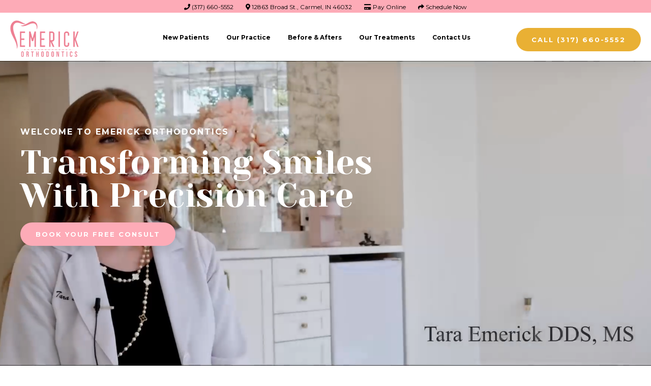

--- FILE ---
content_type: text/html; charset=UTF-8
request_url: https://emerickortho.com/
body_size: 31754
content:

<!DOCTYPE html>
<html lang="en-US">
<head>
	<!-- Google Tag Manager -->
	<script>(function(w,d,s,l,i){w[l]=w[l]||[];w[l].push({'gtm.start':
	new Date().getTime(),event:'gtm.js'});var f=d.getElementsByTagName(s)[0],
	j=d.createElement(s),dl=l!='dataLayer'?'&l='+l:'';j.async=true;j.src=
	'https://www.googletagmanager.com/gtm.js?id='+i+dl;f.parentNode.insertBefore(j,f);
})(window,document,'script','dataLayer','GTM-PD2W3P3J');</script>
<!-- End Google Tag Manager -->
	<meta http-equiv="Content-Security-Policy" content="upgrade-insecure-requests">
	<meta charset="UTF-8">
<script type="text/javascript">
/* <![CDATA[ */
var gform;gform||(document.addEventListener("gform_main_scripts_loaded",function(){gform.scriptsLoaded=!0}),document.addEventListener("gform/theme/scripts_loaded",function(){gform.themeScriptsLoaded=!0}),window.addEventListener("DOMContentLoaded",function(){gform.domLoaded=!0}),gform={domLoaded:!1,scriptsLoaded:!1,themeScriptsLoaded:!1,isFormEditor:()=>"function"==typeof InitializeEditor,callIfLoaded:function(o){return!(!gform.domLoaded||!gform.scriptsLoaded||!gform.themeScriptsLoaded&&!gform.isFormEditor()||(gform.isFormEditor()&&console.warn("The use of gform.initializeOnLoaded() is deprecated in the form editor context and will be removed in Gravity Forms 3.1."),o(),0))},initializeOnLoaded:function(o){gform.callIfLoaded(o)||(document.addEventListener("gform_main_scripts_loaded",()=>{gform.scriptsLoaded=!0,gform.callIfLoaded(o)}),document.addEventListener("gform/theme/scripts_loaded",()=>{gform.themeScriptsLoaded=!0,gform.callIfLoaded(o)}),window.addEventListener("DOMContentLoaded",()=>{gform.domLoaded=!0,gform.callIfLoaded(o)}))},hooks:{action:{},filter:{}},addAction:function(o,r,e,t){gform.addHook("action",o,r,e,t)},addFilter:function(o,r,e,t){gform.addHook("filter",o,r,e,t)},doAction:function(o){gform.doHook("action",o,arguments)},applyFilters:function(o){return gform.doHook("filter",o,arguments)},removeAction:function(o,r){gform.removeHook("action",o,r)},removeFilter:function(o,r,e){gform.removeHook("filter",o,r,e)},addHook:function(o,r,e,t,n){null==gform.hooks[o][r]&&(gform.hooks[o][r]=[]);var d=gform.hooks[o][r];null==n&&(n=r+"_"+d.length),gform.hooks[o][r].push({tag:n,callable:e,priority:t=null==t?10:t})},doHook:function(r,o,e){var t;if(e=Array.prototype.slice.call(e,1),null!=gform.hooks[r][o]&&((o=gform.hooks[r][o]).sort(function(o,r){return o.priority-r.priority}),o.forEach(function(o){"function"!=typeof(t=o.callable)&&(t=window[t]),"action"==r?t.apply(null,e):e[0]=t.apply(null,e)})),"filter"==r)return e[0]},removeHook:function(o,r,t,n){var e;null!=gform.hooks[o][r]&&(e=(e=gform.hooks[o][r]).filter(function(o,r,e){return!!(null!=n&&n!=o.tag||null!=t&&t!=o.priority)}),gform.hooks[o][r]=e)}});
/* ]]> */
</script>

	<meta name="viewport" content="width=device-width, initial-scale=1">
	<link rel="profile" href="http://gmpg.org/xfn/11">

	<!-- Favicons/application icons -->
	<link rel="icon" href="/wp-content/themes/easel-v5/img/favicon2.ico" type="image/x-icon" />
	<link rel="apple-touch-icon" sizes="180x180" href="/wp-content/themes/easel-v5/img/apple-touch-icon2.png">
	<link rel="icon" type="image/png" href="/wp-content/themes/easel-v5/img/favicon2-32x32.png" sizes="32x32">
	<link rel="icon" type="image/png" href="/wp-content/themes/easel-v5/img/favicon2-16x16.png" sizes="16x16">
	<link rel="manifest" href="/wp-content/themes/easel-v5/img/site.webmanifest">
	<link rel="mask-icon" href="https://emerickortho.com/wp-content/themes/easel-v5/favicons/safari-pinned-tab.svg" color="#5bbad5">
	<meta name="theme-color" content="#0e958b">

	<!-- Font Scripts -->
	<link href="https://fonts.googleapis.com/css2?family=Montserrat:wght@400;700&family=Yeseva+One&display=swap" rel="stylesheet">

	<link rel="stylesheet" href="https://cdnjs.cloudflare.com/ajax/libs/font-awesome/5.8.2/css/all.min.css" integrity="sha512-rqQltXRuHxtPWhktpAZxLHUVJ3Eombn3hvk9PHjV/N5DMUYnzKPC1i3ub0mEXgFzsaZNeJcoE0YHq0j/GFsdGg==" crossorigin="anonymous" referrerpolicy="no-referrer"/>

	<link rel="stylesheet" href="https://unpkg.com/image-compare-viewer@1.5.0/dist/image-compare-viewer.min.css">
<meta name='robots' content='index, follow, max-image-preview:large, max-snippet:-1, max-video-preview:-1' />
	<style>img:is([sizes="auto" i], [sizes^="auto," i]) { contain-intrinsic-size: 3000px 1500px }</style>
	
	<!-- This site is optimized with the Yoast SEO Premium plugin v26.8 (Yoast SEO v26.8) - https://yoast.com/product/yoast-seo-premium-wordpress/ -->
	<title>Orthodontist Services | Emerick Orthodontics</title>
	<meta name="description" content="Discover professional Orthodontist Services at Emerick Orthodontics. Our expert team ensures your perfect smile." />
	<link rel="canonical" href="https://emerickortho.com/" />
	<meta property="og:locale" content="en_US" />
	<meta property="og:type" content="website" />
	<meta property="og:title" content="Top Carmel Orthodontist | Braces &amp; Clear Aligners" />
	<meta property="og:description" content="Looking for an orthodontist in Carmel? We provide top-quality braces and clear aligners for all ages. Schedule a free consult today!" />
	<meta property="og:url" content="https://emerickortho.com/" />
	<meta property="og:site_name" content="Emerick Orthodontics" />
	<meta property="article:publisher" content="https://www.facebook.com/emerickortho/" />
	<meta property="article:modified_time" content="2026-01-24T03:05:46+00:00" />
	<meta property="og:image" content="https://emerickortho.com/wp-content/uploads/2024/06/HF1A2757-copy.jpg" />
	<meta property="og:image:width" content="1079" />
	<meta property="og:image:height" content="1078" />
	<meta property="og:image:type" content="image/jpeg" />
	<meta name="twitter:card" content="summary_large_image" />
	<meta name="twitter:title" content="Top Carmel Orthodontist | Braces &amp; Clear Aligners" />
	<meta name="twitter:description" content="Looking for an orthodontist in Carmel? We provide top-quality braces and clear aligners for all ages. Schedule a free consult today!" />
	<meta name="twitter:image" content="https://emerickortho.com/wp-content/uploads/2024/09/HF1A2757-copy.jpg" />
	<script type="application/ld+json" class="yoast-schema-graph">{"@context":"https://schema.org","@graph":[{"@type":"WebPage","@id":"https://emerickortho.com/","url":"https://emerickortho.com/","name":"Orthodontist Services | Emerick Orthodontics","isPartOf":{"@id":"https://emerickortho.com/#website"},"about":{"@id":"https://emerickortho.com/#organization"},"primaryImageOfPage":{"@id":"https://emerickortho.com/#primaryimage"},"image":{"@id":"https://emerickortho.com/#primaryimage"},"thumbnailUrl":"https://emerickortho.com/wp-content/uploads/2024/06/HF1A2757-copy.jpg","datePublished":"2024-05-20T15:45:26+00:00","dateModified":"2026-01-24T03:05:46+00:00","description":"Discover professional Orthodontist Services at Emerick Orthodontics. Our expert team ensures your perfect smile.","breadcrumb":{"@id":"https://emerickortho.com/#breadcrumb"},"inLanguage":"en-US","potentialAction":[{"@type":"ReadAction","target":["https://emerickortho.com/"]}]},{"@type":"ImageObject","inLanguage":"en-US","@id":"https://emerickortho.com/#primaryimage","url":"https://emerickortho.com/wp-content/uploads/2024/06/HF1A2757-copy.jpg","contentUrl":"https://emerickortho.com/wp-content/uploads/2024/06/HF1A2757-copy.jpg","width":1079,"height":1078,"caption":"A woman with long hair and white shirt smiling."},{"@type":"BreadcrumbList","@id":"https://emerickortho.com/#breadcrumb","itemListElement":[{"@type":"ListItem","position":1,"name":"Home"}]},{"@type":"WebSite","@id":"https://emerickortho.com/#website","url":"https://emerickortho.com/","name":"Emerick Orthodontics","description":"","publisher":{"@id":"https://emerickortho.com/#organization"},"potentialAction":[{"@type":"SearchAction","target":{"@type":"EntryPoint","urlTemplate":"https://emerickortho.com/?s={search_term_string}"},"query-input":{"@type":"PropertyValueSpecification","valueRequired":true,"valueName":"search_term_string"}}],"inLanguage":"en-US"},{"@type":"Organization","@id":"https://emerickortho.com/#organization","name":"Emerick Orthodontics","url":"https://emerickortho.com/","logo":{"@type":"ImageObject","inLanguage":"en-US","@id":"https://emerickortho.com/#/schema/logo/image/","url":"https://emerickortho.com/wp-content/uploads/2024/03/emerick-logo.png","contentUrl":"https://emerickortho.com/wp-content/uploads/2024/03/emerick-logo.png","width":2000,"height":1066,"caption":"Emerick Orthodontics"},"image":{"@id":"https://emerickortho.com/#/schema/logo/image/"},"sameAs":["https://www.facebook.com/emerickortho/"]}]}</script>
	<!-- / Yoast SEO Premium plugin. -->


<link rel="alternate" type="application/rss+xml" title="Emerick Orthodontics &raquo; Feed" href="https://emerickortho.com/feed/" />
		<!-- This site uses the Google Analytics by MonsterInsights plugin v9.11.1 - Using Analytics tracking - https://www.monsterinsights.com/ -->
							<script src="//www.googletagmanager.com/gtag/js?id=G-WDKNS7F82Z"  data-cfasync="false" data-wpfc-render="false" type="text/javascript" async></script>
			<script data-cfasync="false" data-wpfc-render="false" type="text/javascript">
				var mi_version = '9.11.1';
				var mi_track_user = true;
				var mi_no_track_reason = '';
								var MonsterInsightsDefaultLocations = {"page_location":"https:\/\/emerickortho.com\/"};
								if ( typeof MonsterInsightsPrivacyGuardFilter === 'function' ) {
					var MonsterInsightsLocations = (typeof MonsterInsightsExcludeQuery === 'object') ? MonsterInsightsPrivacyGuardFilter( MonsterInsightsExcludeQuery ) : MonsterInsightsPrivacyGuardFilter( MonsterInsightsDefaultLocations );
				} else {
					var MonsterInsightsLocations = (typeof MonsterInsightsExcludeQuery === 'object') ? MonsterInsightsExcludeQuery : MonsterInsightsDefaultLocations;
				}

								var disableStrs = [
										'ga-disable-G-WDKNS7F82Z',
									];

				/* Function to detect opted out users */
				function __gtagTrackerIsOptedOut() {
					for (var index = 0; index < disableStrs.length; index++) {
						if (document.cookie.indexOf(disableStrs[index] + '=true') > -1) {
							return true;
						}
					}

					return false;
				}

				/* Disable tracking if the opt-out cookie exists. */
				if (__gtagTrackerIsOptedOut()) {
					for (var index = 0; index < disableStrs.length; index++) {
						window[disableStrs[index]] = true;
					}
				}

				/* Opt-out function */
				function __gtagTrackerOptout() {
					for (var index = 0; index < disableStrs.length; index++) {
						document.cookie = disableStrs[index] + '=true; expires=Thu, 31 Dec 2099 23:59:59 UTC; path=/';
						window[disableStrs[index]] = true;
					}
				}

				if ('undefined' === typeof gaOptout) {
					function gaOptout() {
						__gtagTrackerOptout();
					}
				}
								window.dataLayer = window.dataLayer || [];

				window.MonsterInsightsDualTracker = {
					helpers: {},
					trackers: {},
				};
				if (mi_track_user) {
					function __gtagDataLayer() {
						dataLayer.push(arguments);
					}

					function __gtagTracker(type, name, parameters) {
						if (!parameters) {
							parameters = {};
						}

						if (parameters.send_to) {
							__gtagDataLayer.apply(null, arguments);
							return;
						}

						if (type === 'event') {
														parameters.send_to = monsterinsights_frontend.v4_id;
							var hookName = name;
							if (typeof parameters['event_category'] !== 'undefined') {
								hookName = parameters['event_category'] + ':' + name;
							}

							if (typeof MonsterInsightsDualTracker.trackers[hookName] !== 'undefined') {
								MonsterInsightsDualTracker.trackers[hookName](parameters);
							} else {
								__gtagDataLayer('event', name, parameters);
							}
							
						} else {
							__gtagDataLayer.apply(null, arguments);
						}
					}

					__gtagTracker('js', new Date());
					__gtagTracker('set', {
						'developer_id.dZGIzZG': true,
											});
					if ( MonsterInsightsLocations.page_location ) {
						__gtagTracker('set', MonsterInsightsLocations);
					}
										__gtagTracker('config', 'G-WDKNS7F82Z', {"forceSSL":"true","link_attribution":"true"} );
										window.gtag = __gtagTracker;										(function () {
						/* https://developers.google.com/analytics/devguides/collection/analyticsjs/ */
						/* ga and __gaTracker compatibility shim. */
						var noopfn = function () {
							return null;
						};
						var newtracker = function () {
							return new Tracker();
						};
						var Tracker = function () {
							return null;
						};
						var p = Tracker.prototype;
						p.get = noopfn;
						p.set = noopfn;
						p.send = function () {
							var args = Array.prototype.slice.call(arguments);
							args.unshift('send');
							__gaTracker.apply(null, args);
						};
						var __gaTracker = function () {
							var len = arguments.length;
							if (len === 0) {
								return;
							}
							var f = arguments[len - 1];
							if (typeof f !== 'object' || f === null || typeof f.hitCallback !== 'function') {
								if ('send' === arguments[0]) {
									var hitConverted, hitObject = false, action;
									if ('event' === arguments[1]) {
										if ('undefined' !== typeof arguments[3]) {
											hitObject = {
												'eventAction': arguments[3],
												'eventCategory': arguments[2],
												'eventLabel': arguments[4],
												'value': arguments[5] ? arguments[5] : 1,
											}
										}
									}
									if ('pageview' === arguments[1]) {
										if ('undefined' !== typeof arguments[2]) {
											hitObject = {
												'eventAction': 'page_view',
												'page_path': arguments[2],
											}
										}
									}
									if (typeof arguments[2] === 'object') {
										hitObject = arguments[2];
									}
									if (typeof arguments[5] === 'object') {
										Object.assign(hitObject, arguments[5]);
									}
									if ('undefined' !== typeof arguments[1].hitType) {
										hitObject = arguments[1];
										if ('pageview' === hitObject.hitType) {
											hitObject.eventAction = 'page_view';
										}
									}
									if (hitObject) {
										action = 'timing' === arguments[1].hitType ? 'timing_complete' : hitObject.eventAction;
										hitConverted = mapArgs(hitObject);
										__gtagTracker('event', action, hitConverted);
									}
								}
								return;
							}

							function mapArgs(args) {
								var arg, hit = {};
								var gaMap = {
									'eventCategory': 'event_category',
									'eventAction': 'event_action',
									'eventLabel': 'event_label',
									'eventValue': 'event_value',
									'nonInteraction': 'non_interaction',
									'timingCategory': 'event_category',
									'timingVar': 'name',
									'timingValue': 'value',
									'timingLabel': 'event_label',
									'page': 'page_path',
									'location': 'page_location',
									'title': 'page_title',
									'referrer' : 'page_referrer',
								};
								for (arg in args) {
																		if (!(!args.hasOwnProperty(arg) || !gaMap.hasOwnProperty(arg))) {
										hit[gaMap[arg]] = args[arg];
									} else {
										hit[arg] = args[arg];
									}
								}
								return hit;
							}

							try {
								f.hitCallback();
							} catch (ex) {
							}
						};
						__gaTracker.create = newtracker;
						__gaTracker.getByName = newtracker;
						__gaTracker.getAll = function () {
							return [];
						};
						__gaTracker.remove = noopfn;
						__gaTracker.loaded = true;
						window['__gaTracker'] = __gaTracker;
					})();
									} else {
										console.log("");
					(function () {
						function __gtagTracker() {
							return null;
						}

						window['__gtagTracker'] = __gtagTracker;
						window['gtag'] = __gtagTracker;
					})();
									}
			</script>
							<!-- / Google Analytics by MonsterInsights -->
		<script type="text/javascript">
/* <![CDATA[ */
window._wpemojiSettings = {"baseUrl":"https:\/\/s.w.org\/images\/core\/emoji\/16.0.1\/72x72\/","ext":".png","svgUrl":"https:\/\/s.w.org\/images\/core\/emoji\/16.0.1\/svg\/","svgExt":".svg","source":{"concatemoji":"https:\/\/emerickortho.com\/wp-includes\/js\/wp-emoji-release.min.js"}};
/*! This file is auto-generated */
!function(s,n){var o,i,e;function c(e){try{var t={supportTests:e,timestamp:(new Date).valueOf()};sessionStorage.setItem(o,JSON.stringify(t))}catch(e){}}function p(e,t,n){e.clearRect(0,0,e.canvas.width,e.canvas.height),e.fillText(t,0,0);var t=new Uint32Array(e.getImageData(0,0,e.canvas.width,e.canvas.height).data),a=(e.clearRect(0,0,e.canvas.width,e.canvas.height),e.fillText(n,0,0),new Uint32Array(e.getImageData(0,0,e.canvas.width,e.canvas.height).data));return t.every(function(e,t){return e===a[t]})}function u(e,t){e.clearRect(0,0,e.canvas.width,e.canvas.height),e.fillText(t,0,0);for(var n=e.getImageData(16,16,1,1),a=0;a<n.data.length;a++)if(0!==n.data[a])return!1;return!0}function f(e,t,n,a){switch(t){case"flag":return n(e,"\ud83c\udff3\ufe0f\u200d\u26a7\ufe0f","\ud83c\udff3\ufe0f\u200b\u26a7\ufe0f")?!1:!n(e,"\ud83c\udde8\ud83c\uddf6","\ud83c\udde8\u200b\ud83c\uddf6")&&!n(e,"\ud83c\udff4\udb40\udc67\udb40\udc62\udb40\udc65\udb40\udc6e\udb40\udc67\udb40\udc7f","\ud83c\udff4\u200b\udb40\udc67\u200b\udb40\udc62\u200b\udb40\udc65\u200b\udb40\udc6e\u200b\udb40\udc67\u200b\udb40\udc7f");case"emoji":return!a(e,"\ud83e\udedf")}return!1}function g(e,t,n,a){var r="undefined"!=typeof WorkerGlobalScope&&self instanceof WorkerGlobalScope?new OffscreenCanvas(300,150):s.createElement("canvas"),o=r.getContext("2d",{willReadFrequently:!0}),i=(o.textBaseline="top",o.font="600 32px Arial",{});return e.forEach(function(e){i[e]=t(o,e,n,a)}),i}function t(e){var t=s.createElement("script");t.src=e,t.defer=!0,s.head.appendChild(t)}"undefined"!=typeof Promise&&(o="wpEmojiSettingsSupports",i=["flag","emoji"],n.supports={everything:!0,everythingExceptFlag:!0},e=new Promise(function(e){s.addEventListener("DOMContentLoaded",e,{once:!0})}),new Promise(function(t){var n=function(){try{var e=JSON.parse(sessionStorage.getItem(o));if("object"==typeof e&&"number"==typeof e.timestamp&&(new Date).valueOf()<e.timestamp+604800&&"object"==typeof e.supportTests)return e.supportTests}catch(e){}return null}();if(!n){if("undefined"!=typeof Worker&&"undefined"!=typeof OffscreenCanvas&&"undefined"!=typeof URL&&URL.createObjectURL&&"undefined"!=typeof Blob)try{var e="postMessage("+g.toString()+"("+[JSON.stringify(i),f.toString(),p.toString(),u.toString()].join(",")+"));",a=new Blob([e],{type:"text/javascript"}),r=new Worker(URL.createObjectURL(a),{name:"wpTestEmojiSupports"});return void(r.onmessage=function(e){c(n=e.data),r.terminate(),t(n)})}catch(e){}c(n=g(i,f,p,u))}t(n)}).then(function(e){for(var t in e)n.supports[t]=e[t],n.supports.everything=n.supports.everything&&n.supports[t],"flag"!==t&&(n.supports.everythingExceptFlag=n.supports.everythingExceptFlag&&n.supports[t]);n.supports.everythingExceptFlag=n.supports.everythingExceptFlag&&!n.supports.flag,n.DOMReady=!1,n.readyCallback=function(){n.DOMReady=!0}}).then(function(){return e}).then(function(){var e;n.supports.everything||(n.readyCallback(),(e=n.source||{}).concatemoji?t(e.concatemoji):e.wpemoji&&e.twemoji&&(t(e.twemoji),t(e.wpemoji)))}))}((window,document),window._wpemojiSettings);
/* ]]> */
</script>
<link rel='stylesheet' id='sbr_styles-css' href='https://emerickortho.com/wp-content/plugins/reviews-feed/assets/css/sbr-styles.min.css?ver=2.1.1' type='text/css' media='all' />
<link rel='stylesheet' id='sbi_styles-css' href='https://emerickortho.com/wp-content/plugins/instagram-feed/css/sbi-styles.min.css?ver=6.10.0' type='text/css' media='all' />
<style id='wp-emoji-styles-inline-css' type='text/css'>

	img.wp-smiley, img.emoji {
		display: inline !important;
		border: none !important;
		box-shadow: none !important;
		height: 1em !important;
		width: 1em !important;
		margin: 0 0.07em !important;
		vertical-align: -0.1em !important;
		background: none !important;
		padding: 0 !important;
	}
</style>
<link rel='stylesheet' id='wp-block-library-css' href='https://emerickortho.com/wp-includes/css/dist/block-library/style.min.css' type='text/css' media='all' />
<style id='classic-theme-styles-inline-css' type='text/css'>
/*! This file is auto-generated */
.wp-block-button__link{color:#fff;background-color:#32373c;border-radius:9999px;box-shadow:none;text-decoration:none;padding:calc(.667em + 2px) calc(1.333em + 2px);font-size:1.125em}.wp-block-file__button{background:#32373c;color:#fff;text-decoration:none}
</style>
<style id='global-styles-inline-css' type='text/css'>
:root{--wp--preset--aspect-ratio--square: 1;--wp--preset--aspect-ratio--4-3: 4/3;--wp--preset--aspect-ratio--3-4: 3/4;--wp--preset--aspect-ratio--3-2: 3/2;--wp--preset--aspect-ratio--2-3: 2/3;--wp--preset--aspect-ratio--16-9: 16/9;--wp--preset--aspect-ratio--9-16: 9/16;--wp--preset--color--black: #000000;--wp--preset--color--cyan-bluish-gray: #abb8c3;--wp--preset--color--white: #ffffff;--wp--preset--color--pale-pink: #f78da7;--wp--preset--color--vivid-red: #cf2e2e;--wp--preset--color--luminous-vivid-orange: #ff6900;--wp--preset--color--luminous-vivid-amber: #fcb900;--wp--preset--color--light-green-cyan: #7bdcb5;--wp--preset--color--vivid-green-cyan: #00d084;--wp--preset--color--pale-cyan-blue: #8ed1fc;--wp--preset--color--vivid-cyan-blue: #0693e3;--wp--preset--color--vivid-purple: #9b51e0;--wp--preset--gradient--vivid-cyan-blue-to-vivid-purple: linear-gradient(135deg,rgba(6,147,227,1) 0%,rgb(155,81,224) 100%);--wp--preset--gradient--light-green-cyan-to-vivid-green-cyan: linear-gradient(135deg,rgb(122,220,180) 0%,rgb(0,208,130) 100%);--wp--preset--gradient--luminous-vivid-amber-to-luminous-vivid-orange: linear-gradient(135deg,rgba(252,185,0,1) 0%,rgba(255,105,0,1) 100%);--wp--preset--gradient--luminous-vivid-orange-to-vivid-red: linear-gradient(135deg,rgba(255,105,0,1) 0%,rgb(207,46,46) 100%);--wp--preset--gradient--very-light-gray-to-cyan-bluish-gray: linear-gradient(135deg,rgb(238,238,238) 0%,rgb(169,184,195) 100%);--wp--preset--gradient--cool-to-warm-spectrum: linear-gradient(135deg,rgb(74,234,220) 0%,rgb(151,120,209) 20%,rgb(207,42,186) 40%,rgb(238,44,130) 60%,rgb(251,105,98) 80%,rgb(254,248,76) 100%);--wp--preset--gradient--blush-light-purple: linear-gradient(135deg,rgb(255,206,236) 0%,rgb(152,150,240) 100%);--wp--preset--gradient--blush-bordeaux: linear-gradient(135deg,rgb(254,205,165) 0%,rgb(254,45,45) 50%,rgb(107,0,62) 100%);--wp--preset--gradient--luminous-dusk: linear-gradient(135deg,rgb(255,203,112) 0%,rgb(199,81,192) 50%,rgb(65,88,208) 100%);--wp--preset--gradient--pale-ocean: linear-gradient(135deg,rgb(255,245,203) 0%,rgb(182,227,212) 50%,rgb(51,167,181) 100%);--wp--preset--gradient--electric-grass: linear-gradient(135deg,rgb(202,248,128) 0%,rgb(113,206,126) 100%);--wp--preset--gradient--midnight: linear-gradient(135deg,rgb(2,3,129) 0%,rgb(40,116,252) 100%);--wp--preset--font-size--small: 13px;--wp--preset--font-size--medium: 20px;--wp--preset--font-size--large: 36px;--wp--preset--font-size--x-large: 42px;--wp--preset--spacing--20: 0.44rem;--wp--preset--spacing--30: 0.67rem;--wp--preset--spacing--40: 1rem;--wp--preset--spacing--50: 1.5rem;--wp--preset--spacing--60: 2.25rem;--wp--preset--spacing--70: 3.38rem;--wp--preset--spacing--80: 5.06rem;--wp--preset--shadow--natural: 6px 6px 9px rgba(0, 0, 0, 0.2);--wp--preset--shadow--deep: 12px 12px 50px rgba(0, 0, 0, 0.4);--wp--preset--shadow--sharp: 6px 6px 0px rgba(0, 0, 0, 0.2);--wp--preset--shadow--outlined: 6px 6px 0px -3px rgba(255, 255, 255, 1), 6px 6px rgba(0, 0, 0, 1);--wp--preset--shadow--crisp: 6px 6px 0px rgba(0, 0, 0, 1);}:where(.is-layout-flex){gap: 0.5em;}:where(.is-layout-grid){gap: 0.5em;}body .is-layout-flex{display: flex;}.is-layout-flex{flex-wrap: wrap;align-items: center;}.is-layout-flex > :is(*, div){margin: 0;}body .is-layout-grid{display: grid;}.is-layout-grid > :is(*, div){margin: 0;}:where(.wp-block-columns.is-layout-flex){gap: 2em;}:where(.wp-block-columns.is-layout-grid){gap: 2em;}:where(.wp-block-post-template.is-layout-flex){gap: 1.25em;}:where(.wp-block-post-template.is-layout-grid){gap: 1.25em;}.has-black-color{color: var(--wp--preset--color--black) !important;}.has-cyan-bluish-gray-color{color: var(--wp--preset--color--cyan-bluish-gray) !important;}.has-white-color{color: var(--wp--preset--color--white) !important;}.has-pale-pink-color{color: var(--wp--preset--color--pale-pink) !important;}.has-vivid-red-color{color: var(--wp--preset--color--vivid-red) !important;}.has-luminous-vivid-orange-color{color: var(--wp--preset--color--luminous-vivid-orange) !important;}.has-luminous-vivid-amber-color{color: var(--wp--preset--color--luminous-vivid-amber) !important;}.has-light-green-cyan-color{color: var(--wp--preset--color--light-green-cyan) !important;}.has-vivid-green-cyan-color{color: var(--wp--preset--color--vivid-green-cyan) !important;}.has-pale-cyan-blue-color{color: var(--wp--preset--color--pale-cyan-blue) !important;}.has-vivid-cyan-blue-color{color: var(--wp--preset--color--vivid-cyan-blue) !important;}.has-vivid-purple-color{color: var(--wp--preset--color--vivid-purple) !important;}.has-black-background-color{background-color: var(--wp--preset--color--black) !important;}.has-cyan-bluish-gray-background-color{background-color: var(--wp--preset--color--cyan-bluish-gray) !important;}.has-white-background-color{background-color: var(--wp--preset--color--white) !important;}.has-pale-pink-background-color{background-color: var(--wp--preset--color--pale-pink) !important;}.has-vivid-red-background-color{background-color: var(--wp--preset--color--vivid-red) !important;}.has-luminous-vivid-orange-background-color{background-color: var(--wp--preset--color--luminous-vivid-orange) !important;}.has-luminous-vivid-amber-background-color{background-color: var(--wp--preset--color--luminous-vivid-amber) !important;}.has-light-green-cyan-background-color{background-color: var(--wp--preset--color--light-green-cyan) !important;}.has-vivid-green-cyan-background-color{background-color: var(--wp--preset--color--vivid-green-cyan) !important;}.has-pale-cyan-blue-background-color{background-color: var(--wp--preset--color--pale-cyan-blue) !important;}.has-vivid-cyan-blue-background-color{background-color: var(--wp--preset--color--vivid-cyan-blue) !important;}.has-vivid-purple-background-color{background-color: var(--wp--preset--color--vivid-purple) !important;}.has-black-border-color{border-color: var(--wp--preset--color--black) !important;}.has-cyan-bluish-gray-border-color{border-color: var(--wp--preset--color--cyan-bluish-gray) !important;}.has-white-border-color{border-color: var(--wp--preset--color--white) !important;}.has-pale-pink-border-color{border-color: var(--wp--preset--color--pale-pink) !important;}.has-vivid-red-border-color{border-color: var(--wp--preset--color--vivid-red) !important;}.has-luminous-vivid-orange-border-color{border-color: var(--wp--preset--color--luminous-vivid-orange) !important;}.has-luminous-vivid-amber-border-color{border-color: var(--wp--preset--color--luminous-vivid-amber) !important;}.has-light-green-cyan-border-color{border-color: var(--wp--preset--color--light-green-cyan) !important;}.has-vivid-green-cyan-border-color{border-color: var(--wp--preset--color--vivid-green-cyan) !important;}.has-pale-cyan-blue-border-color{border-color: var(--wp--preset--color--pale-cyan-blue) !important;}.has-vivid-cyan-blue-border-color{border-color: var(--wp--preset--color--vivid-cyan-blue) !important;}.has-vivid-purple-border-color{border-color: var(--wp--preset--color--vivid-purple) !important;}.has-vivid-cyan-blue-to-vivid-purple-gradient-background{background: var(--wp--preset--gradient--vivid-cyan-blue-to-vivid-purple) !important;}.has-light-green-cyan-to-vivid-green-cyan-gradient-background{background: var(--wp--preset--gradient--light-green-cyan-to-vivid-green-cyan) !important;}.has-luminous-vivid-amber-to-luminous-vivid-orange-gradient-background{background: var(--wp--preset--gradient--luminous-vivid-amber-to-luminous-vivid-orange) !important;}.has-luminous-vivid-orange-to-vivid-red-gradient-background{background: var(--wp--preset--gradient--luminous-vivid-orange-to-vivid-red) !important;}.has-very-light-gray-to-cyan-bluish-gray-gradient-background{background: var(--wp--preset--gradient--very-light-gray-to-cyan-bluish-gray) !important;}.has-cool-to-warm-spectrum-gradient-background{background: var(--wp--preset--gradient--cool-to-warm-spectrum) !important;}.has-blush-light-purple-gradient-background{background: var(--wp--preset--gradient--blush-light-purple) !important;}.has-blush-bordeaux-gradient-background{background: var(--wp--preset--gradient--blush-bordeaux) !important;}.has-luminous-dusk-gradient-background{background: var(--wp--preset--gradient--luminous-dusk) !important;}.has-pale-ocean-gradient-background{background: var(--wp--preset--gradient--pale-ocean) !important;}.has-electric-grass-gradient-background{background: var(--wp--preset--gradient--electric-grass) !important;}.has-midnight-gradient-background{background: var(--wp--preset--gradient--midnight) !important;}.has-small-font-size{font-size: var(--wp--preset--font-size--small) !important;}.has-medium-font-size{font-size: var(--wp--preset--font-size--medium) !important;}.has-large-font-size{font-size: var(--wp--preset--font-size--large) !important;}.has-x-large-font-size{font-size: var(--wp--preset--font-size--x-large) !important;}
:where(.wp-block-post-template.is-layout-flex){gap: 1.25em;}:where(.wp-block-post-template.is-layout-grid){gap: 1.25em;}
:where(.wp-block-columns.is-layout-flex){gap: 2em;}:where(.wp-block-columns.is-layout-grid){gap: 2em;}
:root :where(.wp-block-pullquote){font-size: 1.5em;line-height: 1.6;}
</style>
<link rel='stylesheet' id='fl-builder-layout-12-css' href='https://emerickortho.com/wp-content/uploads/bb-plugin/cache/12-layout.css?ver=e37c22b79be62d42cbbb0a4a03c6eb1f' type='text/css' media='all' />
<link rel='stylesheet' id='ctf_styles-css' href='https://emerickortho.com/wp-content/plugins/custom-twitter-feeds/css/ctf-styles.min.css?ver=2.3.1' type='text/css' media='all' />
<link rel='stylesheet' id='wp-components-css' href='https://emerickortho.com/wp-includes/css/dist/components/style.min.css' type='text/css' media='all' />
<link rel='stylesheet' id='godaddy-styles-css' href='https://emerickortho.com/wp-content/mu-plugins/vendor/wpex/godaddy-launch/includes/Dependencies/GoDaddy/Styles/build/latest.css?ver=2.0.2' type='text/css' media='all' />
<link rel='stylesheet' id='canvas-style-css' href='https://emerickortho.com/wp-content/themes/easel-v5/style.css?ver=1750164529' type='text/css' media='all' />
<script type="text/javascript" src="https://emerickortho.com/wp-content/plugins/google-analytics-for-wordpress/assets/js/frontend-gtag.min.js?ver=9.11.1" id="monsterinsights-frontend-script-js" async="async" data-wp-strategy="async"></script>
<script data-cfasync="false" data-wpfc-render="false" type="text/javascript" id='monsterinsights-frontend-script-js-extra'>/* <![CDATA[ */
var monsterinsights_frontend = {"js_events_tracking":"true","download_extensions":"doc,pdf,ppt,zip,xls,docx,pptx,xlsx","inbound_paths":"[{\"path\":\"\\\/go\\\/\",\"label\":\"affiliate\"},{\"path\":\"\\\/recommend\\\/\",\"label\":\"affiliate\"}]","home_url":"https:\/\/emerickortho.com","hash_tracking":"false","v4_id":"G-WDKNS7F82Z"};/* ]]> */
</script>
<script type="text/javascript" src="https://emerickortho.com/wp-includes/js/jquery/jquery.min.js?ver=3.7.1" id="jquery-core-js"></script>
<script type="text/javascript" src="https://emerickortho.com/wp-includes/js/jquery/jquery-migrate.min.js?ver=3.4.1" id="jquery-migrate-js"></script>
<link rel="https://api.w.org/" href="https://emerickortho.com/wp-json/" /><link rel="alternate" title="JSON" type="application/json" href="https://emerickortho.com/wp-json/wp/v2/pages/12" /><link rel="EditURI" type="application/rsd+xml" title="RSD" href="https://emerickortho.com/xmlrpc.php?rsd" />
<meta name="generator" content="WordPress 6.8.3" />
<link rel='shortlink' href='https://emerickortho.com/' />
<link rel="alternate" title="oEmbed (JSON)" type="application/json+oembed" href="https://emerickortho.com/wp-json/oembed/1.0/embed?url=https%3A%2F%2Femerickortho.com%2F" />
<link rel="alternate" title="oEmbed (XML)" type="text/xml+oembed" href="https://emerickortho.com/wp-json/oembed/1.0/embed?url=https%3A%2F%2Femerickortho.com%2F&#038;format=xml" />
<!-- Google Tag Manager -->
<script>(function(w,d,s,l,i){w[l]=w[l]||[];w[l].push({'gtm.start':
new Date().getTime(),event:'gtm.js'});var f=d.getElementsByTagName(s)[0],
j=d.createElement(s),dl=l!='dataLayer'?'&l='+l:'';j.async=true;j.src=
'https://www.googletagmanager.com/gtm.js?id='+i+dl;f.parentNode.insertBefore(j,f);
})(window,document,'script','dataLayer','GTM-PD2W3P3J');</script>
<!-- End Google Tag Manager -->
<!-- // Favicons/application icons -->
	<link rel="icon" href="/wp-content/themes/easel-v5/img/favicon2.ico" type="image/x-icon" />
	<link rel="apple-touch-icon" sizes="180x180" href="/wp-content/themes/easel-v5/img/apple-touch-icon2.png">
	<link rel="icon" type="image/png" href="/wp-content/themes/easel-v5/img/favicon2-32x32.png" sizes="32x32">
	<link rel="icon" type="image/png" href="/wp-content/themes/easel-v5/img/favicon2-16x16.png" sizes="16x16">
	<link rel="manifest" href="/wp-content/themes/easel-v5/img/site.webmanifest">
	<link rel="mask-icon" href="<?php echo get_stylesheet_directory_uri(); ?>/favicons/safari-pinned-tab.svg" color="#5bbad5">
	<meta name="theme-color" content="#0e958b"><script src="https://cdn.userway.org/widget.js" data-account="jpJSkYsD0U"></script><!-- Google tag (gtag.js) -->
<script async src="https://www.googletagmanager.com/gtag/js?id=G-20M7CDRYMY"></script>
<script>
  window.dataLayer = window.dataLayer || [];
  function gtag(){dataLayer.push(arguments);}
  gtag('js', new Date());

  gtag('config', 'G-20M7CDRYMY');
</script>

<script type="application/ld+json">
{
  "@context": "https://schema.org",
  "@type": "Dentist",
  "name": "Emerick Orthodontics",
  "image": "https://emerickortho.com/wp-content/uploads/2024/06/HF1A2757-copy.jpg",
  "@id": "",
  "url": "https://emerickortho.com/",
  "telephone": "+13176605552",
  "address": {
    "@type": "PostalAddress",
    "streetAddress": "12863 Broad St,",
    "addressLocality": "Carmel",
    "addressRegion": "IN",
    "postalCode": "46032",
    "addressCountry": "US"
  },
  "geo": {
    "@type": "GeoCoordinates",
    "latitude": 39.9739249,
    "longitude": -86.19703040000002
  },
  "openingHoursSpecification": [{
    "@type": "OpeningHoursSpecification",
    "dayOfWeek": [
      "Monday",
      "Tuesday",
      "Wednesday",
      "Thursday"
    ],
    "opens": "09:00",
    "closes": "17:00"
  },{
    "@type": "OpeningHoursSpecification",
    "dayOfWeek": "Friday",
    "opens": "09:00",
    "closes": "13:00"
  }],
  "sameAs": [
    "https://www.facebook.com/Emerick-Orthodontics-106962831181541/",
    "https://www.instagram.com/emerickortho/"
  ] 
}
</script>

<script type="application/ld+json">
{
  "@context": "https://schema.org/",
  "@type": "Person",
  "name": "Dr. Tara Emerick",
  "url": "https://emerickortho.com/meet-dr-tara-emerick/",
  "image": "https://emerickortho.com/wp-content/uploads/2024/03/IMG-0470.jpg",
  "jobTitle": "Orthodontist",
  "worksFor": {
    "@type": "Organization",
    "name": "Emerick Orthodontics"
  }  
}
</script>		<style type="text/css" id="wp-custom-css">
			header .utility ul li a {
    color: #000 !important;
}

@media only screen and (max-width: 768px) {
footer .footer-bottom .contact-info img {
    width: 100%;
    max-width: 220px;
    display: none !important;
}
}

@media only screen and (max-width: 600px) {
footer .footer-bottom .contact-info img {
    width: 100%;
    max-width: 220px;
    display: none !important;
}
}		</style>
		</head>

<body class="home wp-singular page-template page-template-homepage page-template-homepage-php page page-id-12 wp-theme-easel-v5 fl-builder fl-builder-2-10-0-5 fl-no-js page-home group-blog">


<header>

	<div class="utility">
		<ul>
			<li>
				<a href="tel:(317) 660-5552"><i class="fas fa-phone" aria-hidden="true"></i> (317) 660-5552</a>
			</li>
			<li>
				<a href="https://maps.app.goo.gl/wjVMKQqtFajaFDqf6" target="_blank"><i class="fas fa-map-marker-alt" aria-hidden="true"></i> 12863 Broad St., Carmel, IN 46032</a>
			</li>
			<li>
				<a href="https://login.orthofi.com/sign-in" target="_blank"><i class="fas fa-credit-card"></i> Pay Online</a>
			</li>
			<li>
				<a href="https://calendly.com/emerickorthodontics" target="_blank"><i class="fas fa-share"></i> Schedule Now</a>
			</li>
		</ul>
	</div>

	<!--<a href="/free-consult" class="btn cta-btn">Free Consult</a>-->
<a href="tel:+13176605552" class="btn cta-btn">Call (317) 660-5552</a>

		<a href="/" class="logo">
		<img src="/wp-content/uploads/2024/03/emerick-logo.png" alt="logo">
	</a>

		<nav id="site-navigation" class="main-navigation" role="navigation">
		<div class="menu-main-nav-container"><ul id="primary-menu" class="menu"><li id="menu-item-246" class="menu-item menu-item-type-post_type menu-item-object-page menu-item-has-children menu-item-246"><a href="https://emerickortho.com/new-patients/">New Patients</a>
<ul class="sub-menu">
	<li id="menu-item-250" class="menu-item menu-item-type-post_type menu-item-object-page menu-item-250"><a href="https://emerickortho.com/patient-forms/">Patient Forms</a></li>
	<li id="menu-item-3363" class="menu-item menu-item-type-post_type menu-item-object-page menu-item-3363"><a href="https://emerickortho.com/financing-insurance/">Financing &#038; Insurance</a></li>
	<li id="menu-item-248" class="menu-item menu-item-type-post_type menu-item-object-page menu-item-248"><a href="https://emerickortho.com/free-consult/">Free Consult</a></li>
	<li id="menu-item-3826" class="menu-item menu-item-type-post_type menu-item-object-page menu-item-3826"><a href="https://emerickortho.com/current_specials">Current Specials and Discounts</a></li>
</ul>
</li>
<li id="menu-item-243" class="menu-item menu-item-type-post_type menu-item-object-page menu-item-has-children menu-item-243"><a href="https://emerickortho.com/our-practice/">Our Practice</a>
<ul class="sub-menu">
	<li id="menu-item-247" class="menu-item menu-item-type-post_type menu-item-object-page menu-item-247"><a href="https://emerickortho.com/why-choose-us/">Why Choose Us</a></li>
	<li id="menu-item-2687" class="menu-item menu-item-type-post_type menu-item-object-page menu-item-2687"><a href="https://emerickortho.com/meet-dr-tara-emerick/">Meet Dr.  Tara Emerick</a></li>
	<li id="menu-item-2688" class="menu-item menu-item-type-post_type menu-item-object-page menu-item-2688"><a href="https://emerickortho.com/meet-our-team/">Meet Our Team</a></li>
	<li id="menu-item-2641" class="menu-item menu-item-type-post_type menu-item-object-page menu-item-2641"><a href="https://emerickortho.com/carmel-orthodontic-office/">Carmel Office</a></li>
	<li id="menu-item-3330" class="menu-item menu-item-type-post_type menu-item-object-page menu-item-3330"><a href="https://emerickortho.com/blog/">Blog</a></li>
</ul>
</li>
<li id="menu-item-2903" class="menu-item menu-item-type-post_type menu-item-object-page menu-item-2903"><a href="https://emerickortho.com/before-afters/">Before &#038; Afters</a></li>
<li id="menu-item-252" class="menu-item menu-item-type-post_type menu-item-object-page menu-item-has-children menu-item-252"><a href="https://emerickortho.com/our-treatments/">Our Treatments</a>
<ul class="sub-menu">
	<li id="menu-item-3810" class="menu-item menu-item-type-post_type menu-item-object-page menu-item-3810"><a href="https://emerickortho.com/airway-focused-orthodontics/">Airway Focused Orthodontics</a></li>
	<li id="menu-item-253" class="menu-item menu-item-type-post_type menu-item-object-page menu-item-253"><a href="https://emerickortho.com/clear-aligners/">Clear Aligners</a></li>
	<li id="menu-item-255" class="menu-item menu-item-type-post_type menu-item-object-page menu-item-255"><a href="https://emerickortho.com/metal-braces/">Metal Braces</a></li>
	<li id="menu-item-2690" class="menu-item menu-item-type-post_type menu-item-object-page menu-item-2690"><a href="https://emerickortho.com/lightforce-clear-braces/">LightForce Clear Braces</a></li>
	<li id="menu-item-257" class="menu-item menu-item-type-post_type menu-item-object-page menu-item-257"><a href="https://emerickortho.com/orthodontics-for-all-ages/">Orthodontics for All Ages</a></li>
	<li id="menu-item-2693" class="menu-item menu-item-type-post_type menu-item-object-page menu-item-2693"><a href="https://emerickortho.com/teeth-whitening/">Teeth Whitening</a></li>
</ul>
</li>
<li id="menu-item-266" class="menu-item menu-item-type-post_type menu-item-object-page menu-item-has-children menu-item-266"><a href="https://emerickortho.com/contact-us/">Contact Us</a>
<ul class="sub-menu">
	<li id="menu-item-267" class="menu-item menu-item-type-post_type menu-item-object-page menu-item-267"><a href="https://emerickortho.com/free-consult/">Free Consult</a></li>
	<li id="menu-item-3653" class="menu-item menu-item-type-post_type menu-item-object-page menu-item-3653"><a href="https://emerickortho.com/virtual-consult/">Virtual Consult</a></li>
	<li id="menu-item-3672" class="menu-item menu-item-type-post_type menu-item-object-page menu-item-3672"><a href="https://emerickortho.com/doctors-refer-a-patient/">Doctors: Refer a Patient</a></li>
	<li id="menu-item-270" class="menu-item menu-item-type-post_type menu-item-object-page menu-item-270"><a href="https://emerickortho.com/patients-refer-a-friend/">Patients: Refer a Friend</a></li>
	<li id="menu-item-2933" class="menu-item menu-item-type-post_type menu-item-object-page menu-item-2933"><a href="https://emerickortho.com/review-us/">Review Us</a></li>
	<li id="menu-item-244" class="menu-item menu-item-type-post_type menu-item-object-page menu-item-244"><a href="https://emerickortho.com/careers/">Careers</a></li>
</ul>
</li>
</ul></div>	</nav>

		<a class="menu-toggle"><span></span></a>

	
	<nav id="side-menu">
		<div class="menu-main-nav-container"><ul id="primary-menu" class="menu"><li class="menu-item menu-item-type-post_type menu-item-object-page menu-item-has-children menu-item-246"><a href="https://emerickortho.com/new-patients/">New Patients</a>
<ul class="sub-menu">
	<li class="menu-item menu-item-type-post_type menu-item-object-page menu-item-250"><a href="https://emerickortho.com/patient-forms/">Patient Forms</a></li>
	<li class="menu-item menu-item-type-post_type menu-item-object-page menu-item-3363"><a href="https://emerickortho.com/financing-insurance/">Financing &#038; Insurance</a></li>
	<li class="menu-item menu-item-type-post_type menu-item-object-page menu-item-248"><a href="https://emerickortho.com/free-consult/">Free Consult</a></li>
	<li class="menu-item menu-item-type-post_type menu-item-object-page menu-item-3826"><a href="https://emerickortho.com/current_specials">Current Specials and Discounts</a></li>
</ul>
</li>
<li class="menu-item menu-item-type-post_type menu-item-object-page menu-item-has-children menu-item-243"><a href="https://emerickortho.com/our-practice/">Our Practice</a>
<ul class="sub-menu">
	<li class="menu-item menu-item-type-post_type menu-item-object-page menu-item-247"><a href="https://emerickortho.com/why-choose-us/">Why Choose Us</a></li>
	<li class="menu-item menu-item-type-post_type menu-item-object-page menu-item-2687"><a href="https://emerickortho.com/meet-dr-tara-emerick/">Meet Dr.  Tara Emerick</a></li>
	<li class="menu-item menu-item-type-post_type menu-item-object-page menu-item-2688"><a href="https://emerickortho.com/meet-our-team/">Meet Our Team</a></li>
	<li class="menu-item menu-item-type-post_type menu-item-object-page menu-item-2641"><a href="https://emerickortho.com/carmel-orthodontic-office/">Carmel Office</a></li>
	<li class="menu-item menu-item-type-post_type menu-item-object-page menu-item-3330"><a href="https://emerickortho.com/blog/">Blog</a></li>
</ul>
</li>
<li class="menu-item menu-item-type-post_type menu-item-object-page menu-item-2903"><a href="https://emerickortho.com/before-afters/">Before &#038; Afters</a></li>
<li class="menu-item menu-item-type-post_type menu-item-object-page menu-item-has-children menu-item-252"><a href="https://emerickortho.com/our-treatments/">Our Treatments</a>
<ul class="sub-menu">
	<li class="menu-item menu-item-type-post_type menu-item-object-page menu-item-3810"><a href="https://emerickortho.com/airway-focused-orthodontics/">Airway Focused Orthodontics</a></li>
	<li class="menu-item menu-item-type-post_type menu-item-object-page menu-item-253"><a href="https://emerickortho.com/clear-aligners/">Clear Aligners</a></li>
	<li class="menu-item menu-item-type-post_type menu-item-object-page menu-item-255"><a href="https://emerickortho.com/metal-braces/">Metal Braces</a></li>
	<li class="menu-item menu-item-type-post_type menu-item-object-page menu-item-2690"><a href="https://emerickortho.com/lightforce-clear-braces/">LightForce Clear Braces</a></li>
	<li class="menu-item menu-item-type-post_type menu-item-object-page menu-item-257"><a href="https://emerickortho.com/orthodontics-for-all-ages/">Orthodontics for All Ages</a></li>
	<li class="menu-item menu-item-type-post_type menu-item-object-page menu-item-2693"><a href="https://emerickortho.com/teeth-whitening/">Teeth Whitening</a></li>
</ul>
</li>
<li class="menu-item menu-item-type-post_type menu-item-object-page menu-item-has-children menu-item-266"><a href="https://emerickortho.com/contact-us/">Contact Us</a>
<ul class="sub-menu">
	<li class="menu-item menu-item-type-post_type menu-item-object-page menu-item-267"><a href="https://emerickortho.com/free-consult/">Free Consult</a></li>
	<li class="menu-item menu-item-type-post_type menu-item-object-page menu-item-3653"><a href="https://emerickortho.com/virtual-consult/">Virtual Consult</a></li>
	<li class="menu-item menu-item-type-post_type menu-item-object-page menu-item-3672"><a href="https://emerickortho.com/doctors-refer-a-patient/">Doctors: Refer a Patient</a></li>
	<li class="menu-item menu-item-type-post_type menu-item-object-page menu-item-270"><a href="https://emerickortho.com/patients-refer-a-friend/">Patients: Refer a Friend</a></li>
	<li class="menu-item menu-item-type-post_type menu-item-object-page menu-item-2933"><a href="https://emerickortho.com/review-us/">Review Us</a></li>
	<li class="menu-item menu-item-type-post_type menu-item-object-page menu-item-244"><a href="https://emerickortho.com/careers/">Careers</a></li>
</ul>
</li>
</ul></div>		<div class="contact-info">
			<a href="/free-consult" class="btn">Free Consult</a>
			<h5>Carmel Office</h5>
			<p><a href="https://maps.app.goo.gl/wjVMKQqtFajaFDqf6" target="_blank"><i class="fa fa-map-marker" aria-hidden="true"></i> 12863 Broad St.<br/>
			Carmel, IN 46032</a></p>
			<p><a href="tel:(317) 660-5552"><i class="fa fa-phone" aria-hidden="true"></i> (317) 660-5552</a></p>
			<p><a href="thttps://login.orthofi.com/sign-in" target="_blank"><i class="fas fa-credit-card"></i> Pay Online</a></p>
			<p><a href="https://calendly.com/emerickorthodontics" target="_blank"><i class="fas fa-share"></i> Schedule Now</a></p>
		</div>
	</nav>


</header>

<div id="page" class="site">
<main>
	<section class="banner">
		<div class="banner-message mobile-hide">
			<h5>Welcome to Emerick Orthodontics</h5>
			<h1>Transforming Smiles With Precision Care</h1>
			<a href="/free-consult" class="btn">Book Your Free Consult</a>
		</div>
		<div class="bgvideo">
			<video width="100%" height="100%" autoplay muted loop playsinline preload="metadata">
				<source src="/wp-content/themes/easel-v5/video/emerick-header-v2.mp4" type="video/mp4">
				<source src="/wp-content/themes/easel-v5/video/emerick-header-v2.ogv" type="video/ogg">
				<source src="/wp-content/themes/easel-v5/video/emerick-header-v2.webm" type="video/webm">
			</video>
		</div>
	</section>
	<section class="mobile-banner-message mobile-show">
		<div class="container">
			<h5>Welcome to Emerick Orthodontics</h5>
			<h1>Transforming Smiles With Precision Care</h1>
			<a href="/free-consult" class="btn">Book Your Free Consult</a>
		</div>
	</section>
	<section class="welcome dark-section">
		<div class="container">
			<div class="row middle-xs">
				<div class="col-xs-12 col-sm-6 col-one">
					<div class="content-wrapper">
						<h2>Excellence in <br>Every Smile</h2>
						<p>At Emerick Orthodontics, we're committed to combining clinical excellence with the latest in orthodontic technology to offer you and your family a patient experience that's unmatched in Carmel.</p>
						<a href="/about-us" class="btn-hollow">Learn More</a>
					</div>
				</div>
				<div class="col-xs-12 col-sm-6 col-two">
					<img src="/wp-content/themes/easel-v5/img/welcome-child-smiling.png" alt="child smiling with braces" class="welcome-img">
				</div>
			</div>
		</div>
		<img src="/wp-content/themes/easel-v5/img/shape-welcome-grey.svg" alt="wavy shape" class="shape-right">
	</section>
	<div class="section-wave"><svg viewBox="0 0 500 150" preserveAspectRatio="none" style="height: 100%; width: 100%;"><path d="M-1.97,139.63 C149.99,150.00 271.49,-49.98 500.00,49.98 L500.00,0.00 L0.00,0.00 Z" style="stroke: none;" class="theme-color-one-fill"></path></svg></div>
	<section class="home-ctas">
		<div class="container">
			<div class="row">
				<div class="col-xs-12 col-sm-4 cta-col">
					<img src="/wp-content/themes/easel-10/img/vp-1.jpg" alt="calculator">
					<h3>Advanced Tech, Healthy Smiles</h3>
					<p>We use the latest orthodontic technology so every member of your family can expect efficient, precise treatments and stunning results.</p>
					<a href="/our-treatments" class="btn">Learn More</a>
				</div>
				<div class="col-xs-12 col-sm-4 cta-col">
					<img src="/wp-content/themes/easel-10/img/vp-2.jpg" alt="girl smiling with invisalign">
					<h3>Same-Day Starts</h3>
					<p>We value your time. Start your journey to a perfect smile on the same day as your free consultation.</p>
					<a href="/new-patients" class="btn">Learn More</a>
				</div>
				<div class="col-xs-12 col-sm-4 cta-col">
					<img src="/wp-content/themes/easel-10/img/vp-3.jpg" alt="mother and daughter smiling with braces">
					<h3>Smiles for All Ages</h3>
					<p>From children to adults, Emerick Orthodontics crafts beautiful smiles for every member of your family.</p>
					<a href="/orthodontics-for-all-ages" class="btn">Learn More</a>
				</div>
			</div>
		</div>
	</section>
	<div class="section-wave"><svg viewBox="0 0 500 150" preserveAspectRatio="none" style="height: 100%; width: 100%;"><path d="M-3.10,16.28 C202.31,281.73 349.20,-49.98 502.54,23.19 L500.00,150.00 L0.00,150.00 Z" style="stroke: none;" class="theme-color-one-fill"></path></svg></div>
	<section class="meet-the-doctor dark-section">
		<div class="container-lrg">
			<div class="row middle-xs">
				<div class="col-xs-12 col-sm-6">
					<img src="/wp-content/uploads/2024/03/dr-emerick-hp.png" alt="dr. emerick headshot" class="dr-headshot">
				</div>
				<div class="col-xs-12 col-sm-5 col-sm-offset-1">
					<div class="content-wrapper">
						<h5>Your Local Carmel Board-Certified Orthodontist</h5>
						<h2>Meet Dr. Tara Emerick</h2>
						<p>Dr. Emerick discovered a passion for orthodontics while attending Indiana University School of Dentistry.</p>
						<p>She loves sharing that passion while helping her patients in Carmel get the beautiful smiles they deserve.</p>
						<a href="/meet-dr-tara-emerick" class="btn-hollow">Meet Dr. Emerick</a>
					</div>
				</div>
			</div>
		</div>
		<img src="/wp-content/themes/easel-v5/img/shape-dr-bg.svg" alt="wavy shape" class="shape-left">
	</section>
	<section class="treatments dark-section">
		<div class="container-lrg">
			<div class="section-intro">
				<div class="row">
					<div class="col-xs-12">
						<h5>Treatment for Kids, Teens & Adults</h5>
						<h2>Serving Every Smile</h2>
						<p>Dr. Emerick and the team believe that everyone deserves to enjoy a healthy, confident, and beautiful smile.</p>
					</div>
				</div>
			</div>
			<div class="row">
				<div class="col-xs-12 col-sm-4 treatment-col mobile-last">
					<div class="img-wrapper">
						<img src="/wp-content/themes/easel-10/img/step-2.jpg" alt="metal braces on model">
					</div>
					<h3>Kids</h3>
					<p>The American Association of Orthodontics and Dr. Emerick recommend that kids see an orthodontist around seven years old.</p>
					<ul>
						<li><strong>Airway Focused Treatment</strong></li>
						<li><strong>Phase 1 Treatment</strong></li>
						<li><strong>Invisalign First and Angel KIDS</strong></li>
						<li><strong>Colorful Braces</strong></li>
					</ul>
					<a href="/orthodontics-for-all-ages/#kids" class="btn-hollow">Learn More</a>
				</div>
				<div class="col-xs-12 col-sm-4 treatment-col mobile-first">
					<div class="img-wrapper">
						<img src="/wp-content/themes/easel-10/img/step-3.jpg" alt="invisalign aligners on model">
					</div>
					<h3>Teens</h3>
					<p>The teen years are perfect for orthodontics. Not only are all their friends getting braces or aligners, but their developed jaw is still young enough for efficient, comfortable treatment.</p>
					<ul>
						<li><strong>Colorful Braces</strong></li>
						<li><strong>Clear Aligners</strong></li>
						<li><strong>LightForce Braces</strong></li>
						
					</ul>
					<a href="/orthodontics-for-all-ages/#teens" class="btn-hollow">Learn More</a>
				</div>
				<div class="col-xs-12 col-sm-4 treatment-col mobile-last">
					<div class="img-wrapper">
						<img src="/wp-content/themes/easel-10/img/step-1.jpg" alt="clear braces on model">
					</div>
					<h3>Adults</h3>
					<p>Treatments are more effective, less expensive, and more comfortable than ever before. See what your smile can do with adult treatment.</p>
					<ul>
						<li><strong>Clear Aligners</strong></li>
						<li><strong>Modern Metal Braces</strong></li>
						<li><strong>LightForce Braces</strong></li>
				
					</ul>
					<a href="/orthodontics-for-all-ages/#adults" class="btn-hollow">Learn More</a>
				</div>
			</div>
		</div>
	</section>
	<section class="home-testimonials">
		<div class="row intro-row">
			<div class="col-xs-12">
				<h2>What Our Patients Say</h2>
			</div>
		</div>
		<i class="fa fa-quote-left" aria-hidden="true"></i>
		<div class="owl-carousel owl-theme">
			<div class="item">
				<div class="testimonial-wrap">
					<p><strong>Not One Complaint!</strong></p>
					<p>I was introduced to Dr. Emerick through my normal care dentist Dr. Brinson and l’ve been pleased with her service and staff since day 1. Not one complaint! I’d definitely bring my children here!</p>
					<h5>Dominic</h5>
				</div>
			</div>
			<div class="item">
				<div class="testimonial-wrap">
					<p><strong>Clearly an Expert</strong></p>
					<p>I love Emerick Orthodontics so much! The people who work there are consistently caring and genuine. I love Dr. Emerick, and she’s clearly an expert in her field.</p>
					<h5>Ashlynn</h5>
				</div>
			</div>
			<div class="item">
				<div class="testimonial-wrap">
					<p><strong>Wouldn't Trust Anyone Else!</strong></p>
					<p>Wouldn’t trust anyone else! Dr. Emerick is amazing!! If I could give 10 stars I absolutely would!!! I feel so much more confident about my smile!!</p>
					<h5>Micah</h5>
				</div>
			</div>
		</div>
	</section>
	<section class="feed">
		<div class="container">
			<div class="col-xs-12" style="margin: 30px 0 30px !important;">
				
<div id="sb_instagram"  class="sbi sbi_mob_col_1 sbi_tab_col_2 sbi_col_4 sbi_width_resp" style="padding-bottom: 10px;"	 data-feedid="*3"  data-res="auto" data-cols="4" data-colsmobile="1" data-colstablet="2" data-num="20" data-nummobile="20" data-item-padding="5"	 data-shortcode-atts="{&quot;feed&quot;:&quot;3&quot;}"  data-postid="12" data-locatornonce="34ddd33dfb" data-imageaspectratio="1:1" data-sbi-flags="favorLocal">
	<div class="sb_instagram_header  sbi_medium"   >
	<a class="sbi_header_link" target="_blank"
	   rel="nofollow noopener" href="https://www.instagram.com/emerickortho/" title="@emerickortho">
		<div class="sbi_header_text">
			<div class="sbi_header_img"  data-avatar-url="https://scontent-atl3-2.xx.fbcdn.net/v/t51.2885-15/466804476_1469691073697596_5766554897853290059_n.jpg?_nc_cat=101&amp;ccb=1-7&amp;_nc_sid=7d201b&amp;_nc_ohc=vtkO2nh_btwQ7kNvwFlqU1A&amp;_nc_oc=AdktaWFXf1aYXYU4ikSq8BG3nJFULYnhS43TCiVijpzd__CzmnSMHV61OzKwNrSnm7w&amp;_nc_zt=23&amp;_nc_ht=scontent-atl3-2.xx&amp;edm=AL-3X8kEAAAA&amp;oh=00_Afo2lT4HwkZCSvLrsfYdP6_yUEiEUbnspY_p4f75KT2U-w&amp;oe=6979E489">
									<div class="sbi_header_img_hover"  ><svg class="sbi_new_logo fa-instagram fa-w-14" aria-hidden="true" data-fa-processed="" aria-label="Instagram" data-prefix="fab" data-icon="instagram" role="img" viewBox="0 0 448 512">
                    <path fill="currentColor" d="M224.1 141c-63.6 0-114.9 51.3-114.9 114.9s51.3 114.9 114.9 114.9S339 319.5 339 255.9 287.7 141 224.1 141zm0 189.6c-41.1 0-74.7-33.5-74.7-74.7s33.5-74.7 74.7-74.7 74.7 33.5 74.7 74.7-33.6 74.7-74.7 74.7zm146.4-194.3c0 14.9-12 26.8-26.8 26.8-14.9 0-26.8-12-26.8-26.8s12-26.8 26.8-26.8 26.8 12 26.8 26.8zm76.1 27.2c-1.7-35.9-9.9-67.7-36.2-93.9-26.2-26.2-58-34.4-93.9-36.2-37-2.1-147.9-2.1-184.9 0-35.8 1.7-67.6 9.9-93.9 36.1s-34.4 58-36.2 93.9c-2.1 37-2.1 147.9 0 184.9 1.7 35.9 9.9 67.7 36.2 93.9s58 34.4 93.9 36.2c37 2.1 147.9 2.1 184.9 0 35.9-1.7 67.7-9.9 93.9-36.2 26.2-26.2 34.4-58 36.2-93.9 2.1-37 2.1-147.8 0-184.8zM398.8 388c-7.8 19.6-22.9 34.7-42.6 42.6-29.5 11.7-99.5 9-132.1 9s-102.7 2.6-132.1-9c-19.6-7.8-34.7-22.9-42.6-42.6-11.7-29.5-9-99.5-9-132.1s-2.6-102.7 9-132.1c7.8-19.6 22.9-34.7 42.6-42.6 29.5-11.7 99.5-9 132.1-9s102.7-2.6 132.1 9c19.6 7.8 34.7 22.9 42.6 42.6 11.7 29.5 9 99.5 9 132.1s2.7 102.7-9 132.1z"></path>
                </svg></div>
					<img  src="https://emerickortho.com/wp-content/uploads/sb-instagram-feed-images/emerickortho.webp" alt="" width="50" height="50">
				
							</div>

			<div class="sbi_feedtheme_header_text">
				<h3>emerickortho</h3>
									<p class="sbi_bio">🦷 Emerick Orthodontics                                                  📍Carmel, IN <br>
⭐️ Board Certified Orthodontist <br>
👧🏼👦🏻👶🏼 Mom of 3</p>
							</div>
		</div>
	</a>
</div>

	<div id="sbi_images"  style="gap: 10px;">
		<div class="sbi_item sbi_type_carousel sbi_new sbi_transition"
	id="sbi_18295380910263446" data-date="1769016752">
	<div class="sbi_photo_wrap">
		<a class="sbi_photo" href="https://www.instagram.com/p/DTx_7DhjmI2/" target="_blank" rel="noopener nofollow"
			data-full-res="https://scontent-atl3-3.cdninstagram.com/v/t51.82787-15/619867486_18088014329079595_6867568794780193613_n.jpg?stp=dst-jpg_e35_tt6&#038;_nc_cat=107&#038;ccb=7-5&#038;_nc_sid=18de74&#038;efg=eyJlZmdfdGFnIjoiQ0FST1VTRUxfSVRFTS5iZXN0X2ltYWdlX3VybGdlbi5DMyJ9&#038;_nc_ohc=SP-RrIhm1iMQ7kNvwGgQ8iE&#038;_nc_oc=AdkJ4VGvp4lgLt4eQn1ZYed49TLqcdGDWj6oPw-VNJnDq8ioC7w4CjAmx7vhxrQ1fdA&#038;_nc_zt=23&#038;_nc_ht=scontent-atl3-3.cdninstagram.com&#038;edm=AM6HXa8EAAAA&#038;_nc_gid=IUN3O5mJXllBqWiGl66iKQ&#038;oh=00_AfrzWTfrzlnygFWrOn1tRGSgCT75Z_MGFCq9DsET0lsi0w&#038;oe=6979C6E1"
			data-img-src-set="{&quot;d&quot;:&quot;https:\/\/scontent-atl3-3.cdninstagram.com\/v\/t51.82787-15\/619867486_18088014329079595_6867568794780193613_n.jpg?stp=dst-jpg_e35_tt6&amp;_nc_cat=107&amp;ccb=7-5&amp;_nc_sid=18de74&amp;efg=eyJlZmdfdGFnIjoiQ0FST1VTRUxfSVRFTS5iZXN0X2ltYWdlX3VybGdlbi5DMyJ9&amp;_nc_ohc=SP-RrIhm1iMQ7kNvwGgQ8iE&amp;_nc_oc=AdkJ4VGvp4lgLt4eQn1ZYed49TLqcdGDWj6oPw-VNJnDq8ioC7w4CjAmx7vhxrQ1fdA&amp;_nc_zt=23&amp;_nc_ht=scontent-atl3-3.cdninstagram.com&amp;edm=AM6HXa8EAAAA&amp;_nc_gid=IUN3O5mJXllBqWiGl66iKQ&amp;oh=00_AfrzWTfrzlnygFWrOn1tRGSgCT75Z_MGFCq9DsET0lsi0w&amp;oe=6979C6E1&quot;,&quot;150&quot;:&quot;https:\/\/scontent-atl3-3.cdninstagram.com\/v\/t51.82787-15\/619867486_18088014329079595_6867568794780193613_n.jpg?stp=dst-jpg_e35_tt6&amp;_nc_cat=107&amp;ccb=7-5&amp;_nc_sid=18de74&amp;efg=eyJlZmdfdGFnIjoiQ0FST1VTRUxfSVRFTS5iZXN0X2ltYWdlX3VybGdlbi5DMyJ9&amp;_nc_ohc=SP-RrIhm1iMQ7kNvwGgQ8iE&amp;_nc_oc=AdkJ4VGvp4lgLt4eQn1ZYed49TLqcdGDWj6oPw-VNJnDq8ioC7w4CjAmx7vhxrQ1fdA&amp;_nc_zt=23&amp;_nc_ht=scontent-atl3-3.cdninstagram.com&amp;edm=AM6HXa8EAAAA&amp;_nc_gid=IUN3O5mJXllBqWiGl66iKQ&amp;oh=00_AfrzWTfrzlnygFWrOn1tRGSgCT75Z_MGFCq9DsET0lsi0w&amp;oe=6979C6E1&quot;,&quot;320&quot;:&quot;https:\/\/scontent-atl3-3.cdninstagram.com\/v\/t51.82787-15\/619867486_18088014329079595_6867568794780193613_n.jpg?stp=dst-jpg_e35_tt6&amp;_nc_cat=107&amp;ccb=7-5&amp;_nc_sid=18de74&amp;efg=eyJlZmdfdGFnIjoiQ0FST1VTRUxfSVRFTS5iZXN0X2ltYWdlX3VybGdlbi5DMyJ9&amp;_nc_ohc=SP-RrIhm1iMQ7kNvwGgQ8iE&amp;_nc_oc=AdkJ4VGvp4lgLt4eQn1ZYed49TLqcdGDWj6oPw-VNJnDq8ioC7w4CjAmx7vhxrQ1fdA&amp;_nc_zt=23&amp;_nc_ht=scontent-atl3-3.cdninstagram.com&amp;edm=AM6HXa8EAAAA&amp;_nc_gid=IUN3O5mJXllBqWiGl66iKQ&amp;oh=00_AfrzWTfrzlnygFWrOn1tRGSgCT75Z_MGFCq9DsET0lsi0w&amp;oe=6979C6E1&quot;,&quot;640&quot;:&quot;https:\/\/scontent-atl3-3.cdninstagram.com\/v\/t51.82787-15\/619867486_18088014329079595_6867568794780193613_n.jpg?stp=dst-jpg_e35_tt6&amp;_nc_cat=107&amp;ccb=7-5&amp;_nc_sid=18de74&amp;efg=eyJlZmdfdGFnIjoiQ0FST1VTRUxfSVRFTS5iZXN0X2ltYWdlX3VybGdlbi5DMyJ9&amp;_nc_ohc=SP-RrIhm1iMQ7kNvwGgQ8iE&amp;_nc_oc=AdkJ4VGvp4lgLt4eQn1ZYed49TLqcdGDWj6oPw-VNJnDq8ioC7w4CjAmx7vhxrQ1fdA&amp;_nc_zt=23&amp;_nc_ht=scontent-atl3-3.cdninstagram.com&amp;edm=AM6HXa8EAAAA&amp;_nc_gid=IUN3O5mJXllBqWiGl66iKQ&amp;oh=00_AfrzWTfrzlnygFWrOn1tRGSgCT75Z_MGFCq9DsET0lsi0w&amp;oe=6979C6E1&quot;}">
			<span class="sbi-screenreader">So grateful for an amazing few days at the Women i</span>
			<svg class="svg-inline--fa fa-clone fa-w-16 sbi_lightbox_carousel_icon" aria-hidden="true" aria-label="Clone" data-fa-proƒcessed="" data-prefix="far" data-icon="clone" role="img" xmlns="http://www.w3.org/2000/svg" viewBox="0 0 512 512">
                    <path fill="currentColor" d="M464 0H144c-26.51 0-48 21.49-48 48v48H48c-26.51 0-48 21.49-48 48v320c0 26.51 21.49 48 48 48h320c26.51 0 48-21.49 48-48v-48h48c26.51 0 48-21.49 48-48V48c0-26.51-21.49-48-48-48zM362 464H54a6 6 0 0 1-6-6V150a6 6 0 0 1 6-6h42v224c0 26.51 21.49 48 48 48h224v42a6 6 0 0 1-6 6zm96-96H150a6 6 0 0 1-6-6V54a6 6 0 0 1 6-6h308a6 6 0 0 1 6 6v308a6 6 0 0 1-6 6z"></path>
                </svg>						<img src="https://emerickortho.com/wp-content/plugins/instagram-feed/img/placeholder.png" alt="So grateful for an amazing few days at the Women in Orthodontics Conference in sunny Scottsdale, Arizona. So inspiring to be surrounded by strong, innovative women who are pushing our profession forward. 

While mom was in lectures learning and growing, the kids were living their best Scottsdale life! ☀️🌵 

Feeling refreshed, motivated, and very thankful. Huge thank you to Dr. Courtney Dunn for putting on such a wonderful conference!

#WIO #WomenInOrthodontics #ContinuingEducation  #CE #conference" aria-hidden="true">
		</a>
	</div>
</div><div class="sbi_item sbi_type_image sbi_new sbi_transition"
	id="sbi_18067012271548003" data-date="1767892566">
	<div class="sbi_photo_wrap">
		<a class="sbi_photo" href="https://www.instagram.com/p/DTQftWvjnyz/" target="_blank" rel="noopener nofollow"
			data-full-res="https://scontent-atl3-2.cdninstagram.com/v/t51.82787-15/610815949_18086897531079595_4468603417740098579_n.jpg?stp=dst-jpg_e35_tt6&#038;_nc_cat=101&#038;ccb=7-5&#038;_nc_sid=18de74&#038;efg=eyJlZmdfdGFnIjoiRkVFRC5iZXN0X2ltYWdlX3VybGdlbi5DMyJ9&#038;_nc_ohc=nu52KxGxD7MQ7kNvwF1bVEU&#038;_nc_oc=AdlmzssCTmFYt-J3F5VbiCmdtdYCfpNlCtxynm2H7HSgdygG5m-kcWt7GeFDVUL0Um0&#038;_nc_zt=23&#038;_nc_ht=scontent-atl3-2.cdninstagram.com&#038;edm=AM6HXa8EAAAA&#038;_nc_gid=IUN3O5mJXllBqWiGl66iKQ&#038;oh=00_Afq_tajOGZBHEm00LhStyYYQV_s9mBw7YR56B-cVrdn6IA&#038;oe=6979B707"
			data-img-src-set="{&quot;d&quot;:&quot;https:\/\/scontent-atl3-2.cdninstagram.com\/v\/t51.82787-15\/610815949_18086897531079595_4468603417740098579_n.jpg?stp=dst-jpg_e35_tt6&amp;_nc_cat=101&amp;ccb=7-5&amp;_nc_sid=18de74&amp;efg=eyJlZmdfdGFnIjoiRkVFRC5iZXN0X2ltYWdlX3VybGdlbi5DMyJ9&amp;_nc_ohc=nu52KxGxD7MQ7kNvwF1bVEU&amp;_nc_oc=AdlmzssCTmFYt-J3F5VbiCmdtdYCfpNlCtxynm2H7HSgdygG5m-kcWt7GeFDVUL0Um0&amp;_nc_zt=23&amp;_nc_ht=scontent-atl3-2.cdninstagram.com&amp;edm=AM6HXa8EAAAA&amp;_nc_gid=IUN3O5mJXllBqWiGl66iKQ&amp;oh=00_Afq_tajOGZBHEm00LhStyYYQV_s9mBw7YR56B-cVrdn6IA&amp;oe=6979B707&quot;,&quot;150&quot;:&quot;https:\/\/scontent-atl3-2.cdninstagram.com\/v\/t51.82787-15\/610815949_18086897531079595_4468603417740098579_n.jpg?stp=dst-jpg_e35_tt6&amp;_nc_cat=101&amp;ccb=7-5&amp;_nc_sid=18de74&amp;efg=eyJlZmdfdGFnIjoiRkVFRC5iZXN0X2ltYWdlX3VybGdlbi5DMyJ9&amp;_nc_ohc=nu52KxGxD7MQ7kNvwF1bVEU&amp;_nc_oc=AdlmzssCTmFYt-J3F5VbiCmdtdYCfpNlCtxynm2H7HSgdygG5m-kcWt7GeFDVUL0Um0&amp;_nc_zt=23&amp;_nc_ht=scontent-atl3-2.cdninstagram.com&amp;edm=AM6HXa8EAAAA&amp;_nc_gid=IUN3O5mJXllBqWiGl66iKQ&amp;oh=00_Afq_tajOGZBHEm00LhStyYYQV_s9mBw7YR56B-cVrdn6IA&amp;oe=6979B707&quot;,&quot;320&quot;:&quot;https:\/\/scontent-atl3-2.cdninstagram.com\/v\/t51.82787-15\/610815949_18086897531079595_4468603417740098579_n.jpg?stp=dst-jpg_e35_tt6&amp;_nc_cat=101&amp;ccb=7-5&amp;_nc_sid=18de74&amp;efg=eyJlZmdfdGFnIjoiRkVFRC5iZXN0X2ltYWdlX3VybGdlbi5DMyJ9&amp;_nc_ohc=nu52KxGxD7MQ7kNvwF1bVEU&amp;_nc_oc=AdlmzssCTmFYt-J3F5VbiCmdtdYCfpNlCtxynm2H7HSgdygG5m-kcWt7GeFDVUL0Um0&amp;_nc_zt=23&amp;_nc_ht=scontent-atl3-2.cdninstagram.com&amp;edm=AM6HXa8EAAAA&amp;_nc_gid=IUN3O5mJXllBqWiGl66iKQ&amp;oh=00_Afq_tajOGZBHEm00LhStyYYQV_s9mBw7YR56B-cVrdn6IA&amp;oe=6979B707&quot;,&quot;640&quot;:&quot;https:\/\/scontent-atl3-2.cdninstagram.com\/v\/t51.82787-15\/610815949_18086897531079595_4468603417740098579_n.jpg?stp=dst-jpg_e35_tt6&amp;_nc_cat=101&amp;ccb=7-5&amp;_nc_sid=18de74&amp;efg=eyJlZmdfdGFnIjoiRkVFRC5iZXN0X2ltYWdlX3VybGdlbi5DMyJ9&amp;_nc_ohc=nu52KxGxD7MQ7kNvwF1bVEU&amp;_nc_oc=AdlmzssCTmFYt-J3F5VbiCmdtdYCfpNlCtxynm2H7HSgdygG5m-kcWt7GeFDVUL0Um0&amp;_nc_zt=23&amp;_nc_ht=scontent-atl3-2.cdninstagram.com&amp;edm=AM6HXa8EAAAA&amp;_nc_gid=IUN3O5mJXllBqWiGl66iKQ&amp;oh=00_Afq_tajOGZBHEm00LhStyYYQV_s9mBw7YR56B-cVrdn6IA&amp;oe=6979B707&quot;}">
			<span class="sbi-screenreader">New sweatshirt vibes! 💕🌸💗

Thank you, @uteesdeco a</span>
									<img src="https://emerickortho.com/wp-content/plugins/instagram-feed/img/placeholder.png" alt="New sweatshirt vibes! 💕🌸💗

Thank you, @uteesdeco and @samantha.davern! 

#EmerickOrtho #OrthoTeam #CarmelIN #orthodontist #OrthodontistCarmelIN carmelindiana braces aligners retainers carmelorthodontist carmel zionsville westfield indianapolis villageofwestclay westclay orthodontics pink" aria-hidden="true">
		</a>
	</div>
</div><div class="sbi_item sbi_type_image sbi_new sbi_transition"
	id="sbi_18074976272524257" data-date="1767790800">
	<div class="sbi_photo_wrap">
		<a class="sbi_photo" href="https://www.instagram.com/p/DTNdqQaDndq/" target="_blank" rel="noopener nofollow"
			data-full-res="https://scontent-atl3-2.cdninstagram.com/v/t51.82787-15/590422856_18086768426079595_3420181485047410252_n.jpg?stp=dst-jpg_e35_tt6&#038;_nc_cat=101&#038;ccb=7-5&#038;_nc_sid=18de74&#038;efg=eyJlZmdfdGFnIjoiRkVFRC5iZXN0X2ltYWdlX3VybGdlbi5DMyJ9&#038;_nc_ohc=qaxuW8oMZXYQ7kNvwFVidPp&#038;_nc_oc=AdlrV5WqHKY6PaGjDYiMp20dTGyFxPCDEZKa6M0-eXKvE90m58S1ACF90ltPvY-i_7M&#038;_nc_zt=23&#038;_nc_ht=scontent-atl3-2.cdninstagram.com&#038;edm=AM6HXa8EAAAA&#038;_nc_gid=IUN3O5mJXllBqWiGl66iKQ&#038;oh=00_Afpp7o1nKgltMbLQDKYl96Ue_DxiejPcdeFRD9WzOeGk-A&#038;oe=6979E3D7"
			data-img-src-set="{&quot;d&quot;:&quot;https:\/\/scontent-atl3-2.cdninstagram.com\/v\/t51.82787-15\/590422856_18086768426079595_3420181485047410252_n.jpg?stp=dst-jpg_e35_tt6&amp;_nc_cat=101&amp;ccb=7-5&amp;_nc_sid=18de74&amp;efg=eyJlZmdfdGFnIjoiRkVFRC5iZXN0X2ltYWdlX3VybGdlbi5DMyJ9&amp;_nc_ohc=qaxuW8oMZXYQ7kNvwFVidPp&amp;_nc_oc=AdlrV5WqHKY6PaGjDYiMp20dTGyFxPCDEZKa6M0-eXKvE90m58S1ACF90ltPvY-i_7M&amp;_nc_zt=23&amp;_nc_ht=scontent-atl3-2.cdninstagram.com&amp;edm=AM6HXa8EAAAA&amp;_nc_gid=IUN3O5mJXllBqWiGl66iKQ&amp;oh=00_Afpp7o1nKgltMbLQDKYl96Ue_DxiejPcdeFRD9WzOeGk-A&amp;oe=6979E3D7&quot;,&quot;150&quot;:&quot;https:\/\/scontent-atl3-2.cdninstagram.com\/v\/t51.82787-15\/590422856_18086768426079595_3420181485047410252_n.jpg?stp=dst-jpg_e35_tt6&amp;_nc_cat=101&amp;ccb=7-5&amp;_nc_sid=18de74&amp;efg=eyJlZmdfdGFnIjoiRkVFRC5iZXN0X2ltYWdlX3VybGdlbi5DMyJ9&amp;_nc_ohc=qaxuW8oMZXYQ7kNvwFVidPp&amp;_nc_oc=AdlrV5WqHKY6PaGjDYiMp20dTGyFxPCDEZKa6M0-eXKvE90m58S1ACF90ltPvY-i_7M&amp;_nc_zt=23&amp;_nc_ht=scontent-atl3-2.cdninstagram.com&amp;edm=AM6HXa8EAAAA&amp;_nc_gid=IUN3O5mJXllBqWiGl66iKQ&amp;oh=00_Afpp7o1nKgltMbLQDKYl96Ue_DxiejPcdeFRD9WzOeGk-A&amp;oe=6979E3D7&quot;,&quot;320&quot;:&quot;https:\/\/scontent-atl3-2.cdninstagram.com\/v\/t51.82787-15\/590422856_18086768426079595_3420181485047410252_n.jpg?stp=dst-jpg_e35_tt6&amp;_nc_cat=101&amp;ccb=7-5&amp;_nc_sid=18de74&amp;efg=eyJlZmdfdGFnIjoiRkVFRC5iZXN0X2ltYWdlX3VybGdlbi5DMyJ9&amp;_nc_ohc=qaxuW8oMZXYQ7kNvwFVidPp&amp;_nc_oc=AdlrV5WqHKY6PaGjDYiMp20dTGyFxPCDEZKa6M0-eXKvE90m58S1ACF90ltPvY-i_7M&amp;_nc_zt=23&amp;_nc_ht=scontent-atl3-2.cdninstagram.com&amp;edm=AM6HXa8EAAAA&amp;_nc_gid=IUN3O5mJXllBqWiGl66iKQ&amp;oh=00_Afpp7o1nKgltMbLQDKYl96Ue_DxiejPcdeFRD9WzOeGk-A&amp;oe=6979E3D7&quot;,&quot;640&quot;:&quot;https:\/\/scontent-atl3-2.cdninstagram.com\/v\/t51.82787-15\/590422856_18086768426079595_3420181485047410252_n.jpg?stp=dst-jpg_e35_tt6&amp;_nc_cat=101&amp;ccb=7-5&amp;_nc_sid=18de74&amp;efg=eyJlZmdfdGFnIjoiRkVFRC5iZXN0X2ltYWdlX3VybGdlbi5DMyJ9&amp;_nc_ohc=qaxuW8oMZXYQ7kNvwFVidPp&amp;_nc_oc=AdlrV5WqHKY6PaGjDYiMp20dTGyFxPCDEZKa6M0-eXKvE90m58S1ACF90ltPvY-i_7M&amp;_nc_zt=23&amp;_nc_ht=scontent-atl3-2.cdninstagram.com&amp;edm=AM6HXa8EAAAA&amp;_nc_gid=IUN3O5mJXllBqWiGl66iKQ&amp;oh=00_Afpp7o1nKgltMbLQDKYl96Ue_DxiejPcdeFRD9WzOeGk-A&amp;oe=6979E3D7&quot;}">
			<span class="sbi-screenreader">Emerick Orthodontics is proud to sponsor the Villa</span>
									<img src="https://emerickortho.com/wp-content/plugins/instagram-feed/img/placeholder.png" alt="Emerick Orthodontics is proud to sponsor the Village of WestClay Moms Group and partner with such an incredible group of women who support, uplift, and connect families right here in our community. 🩷

We’re so grateful to be part of a neighborhood that values relationships, family, wellness and smiles - and we love getting to support the moms who make the Village of WestClay such a special place to live. ✨

#community #neighborhood #moms#carmelindiana #carmelorthodontist carmel zionsville westfield indianapolis villageofwestclay westclay orthodontics thevilageofwestclay villageofwestclaymoms" aria-hidden="true">
		</a>
	</div>
</div><div class="sbi_item sbi_type_carousel sbi_new sbi_transition"
	id="sbi_18292173478263656" data-date="1765851821">
	<div class="sbi_photo_wrap">
		<a class="sbi_photo" href="https://www.instagram.com/p/DSTrS9RDlC8/" target="_blank" rel="noopener nofollow"
			data-full-res="https://scontent-atl3-1.cdninstagram.com/v/t51.82787-15/590428182_18084716318079595_1327612084532040152_n.jpg?stp=dst-jpg_e35_tt6&#038;_nc_cat=103&#038;ccb=7-5&#038;_nc_sid=18de74&#038;efg=eyJlZmdfdGFnIjoiQ0FST1VTRUxfSVRFTS5iZXN0X2ltYWdlX3VybGdlbi5DMyJ9&#038;_nc_ohc=m4F8MGkYCakQ7kNvwEkmp_8&#038;_nc_oc=AdkhmAy_oqzBD7QFAAYXIDXL75FM2584TJBjTMghLtucGFwUlzcWOOf1EOGpIPIO0Xk&#038;_nc_zt=23&#038;_nc_ht=scontent-atl3-1.cdninstagram.com&#038;edm=AM6HXa8EAAAA&#038;_nc_gid=IUN3O5mJXllBqWiGl66iKQ&#038;oh=00_Afqr6MAw-Srb15bolD4vXmKw7nXktw90BeqfjxCK4tlAtQ&#038;oe=6979E4A3"
			data-img-src-set="{&quot;d&quot;:&quot;https:\/\/scontent-atl3-1.cdninstagram.com\/v\/t51.82787-15\/590428182_18084716318079595_1327612084532040152_n.jpg?stp=dst-jpg_e35_tt6&amp;_nc_cat=103&amp;ccb=7-5&amp;_nc_sid=18de74&amp;efg=eyJlZmdfdGFnIjoiQ0FST1VTRUxfSVRFTS5iZXN0X2ltYWdlX3VybGdlbi5DMyJ9&amp;_nc_ohc=m4F8MGkYCakQ7kNvwEkmp_8&amp;_nc_oc=AdkhmAy_oqzBD7QFAAYXIDXL75FM2584TJBjTMghLtucGFwUlzcWOOf1EOGpIPIO0Xk&amp;_nc_zt=23&amp;_nc_ht=scontent-atl3-1.cdninstagram.com&amp;edm=AM6HXa8EAAAA&amp;_nc_gid=IUN3O5mJXllBqWiGl66iKQ&amp;oh=00_Afqr6MAw-Srb15bolD4vXmKw7nXktw90BeqfjxCK4tlAtQ&amp;oe=6979E4A3&quot;,&quot;150&quot;:&quot;https:\/\/scontent-atl3-1.cdninstagram.com\/v\/t51.82787-15\/590428182_18084716318079595_1327612084532040152_n.jpg?stp=dst-jpg_e35_tt6&amp;_nc_cat=103&amp;ccb=7-5&amp;_nc_sid=18de74&amp;efg=eyJlZmdfdGFnIjoiQ0FST1VTRUxfSVRFTS5iZXN0X2ltYWdlX3VybGdlbi5DMyJ9&amp;_nc_ohc=m4F8MGkYCakQ7kNvwEkmp_8&amp;_nc_oc=AdkhmAy_oqzBD7QFAAYXIDXL75FM2584TJBjTMghLtucGFwUlzcWOOf1EOGpIPIO0Xk&amp;_nc_zt=23&amp;_nc_ht=scontent-atl3-1.cdninstagram.com&amp;edm=AM6HXa8EAAAA&amp;_nc_gid=IUN3O5mJXllBqWiGl66iKQ&amp;oh=00_Afqr6MAw-Srb15bolD4vXmKw7nXktw90BeqfjxCK4tlAtQ&amp;oe=6979E4A3&quot;,&quot;320&quot;:&quot;https:\/\/scontent-atl3-1.cdninstagram.com\/v\/t51.82787-15\/590428182_18084716318079595_1327612084532040152_n.jpg?stp=dst-jpg_e35_tt6&amp;_nc_cat=103&amp;ccb=7-5&amp;_nc_sid=18de74&amp;efg=eyJlZmdfdGFnIjoiQ0FST1VTRUxfSVRFTS5iZXN0X2ltYWdlX3VybGdlbi5DMyJ9&amp;_nc_ohc=m4F8MGkYCakQ7kNvwEkmp_8&amp;_nc_oc=AdkhmAy_oqzBD7QFAAYXIDXL75FM2584TJBjTMghLtucGFwUlzcWOOf1EOGpIPIO0Xk&amp;_nc_zt=23&amp;_nc_ht=scontent-atl3-1.cdninstagram.com&amp;edm=AM6HXa8EAAAA&amp;_nc_gid=IUN3O5mJXllBqWiGl66iKQ&amp;oh=00_Afqr6MAw-Srb15bolD4vXmKw7nXktw90BeqfjxCK4tlAtQ&amp;oe=6979E4A3&quot;,&quot;640&quot;:&quot;https:\/\/scontent-atl3-1.cdninstagram.com\/v\/t51.82787-15\/590428182_18084716318079595_1327612084532040152_n.jpg?stp=dst-jpg_e35_tt6&amp;_nc_cat=103&amp;ccb=7-5&amp;_nc_sid=18de74&amp;efg=eyJlZmdfdGFnIjoiQ0FST1VTRUxfSVRFTS5iZXN0X2ltYWdlX3VybGdlbi5DMyJ9&amp;_nc_ohc=m4F8MGkYCakQ7kNvwEkmp_8&amp;_nc_oc=AdkhmAy_oqzBD7QFAAYXIDXL75FM2584TJBjTMghLtucGFwUlzcWOOf1EOGpIPIO0Xk&amp;_nc_zt=23&amp;_nc_ht=scontent-atl3-1.cdninstagram.com&amp;edm=AM6HXa8EAAAA&amp;_nc_gid=IUN3O5mJXllBqWiGl66iKQ&amp;oh=00_Afqr6MAw-Srb15bolD4vXmKw7nXktw90BeqfjxCK4tlAtQ&amp;oe=6979E4A3&quot;}">
			<span class="sbi-screenreader">I am so grateful for this amazing team and all the</span>
			<svg class="svg-inline--fa fa-clone fa-w-16 sbi_lightbox_carousel_icon" aria-hidden="true" aria-label="Clone" data-fa-proƒcessed="" data-prefix="far" data-icon="clone" role="img" xmlns="http://www.w3.org/2000/svg" viewBox="0 0 512 512">
                    <path fill="currentColor" d="M464 0H144c-26.51 0-48 21.49-48 48v48H48c-26.51 0-48 21.49-48 48v320c0 26.51 21.49 48 48 48h320c26.51 0 48-21.49 48-48v-48h48c26.51 0 48-21.49 48-48V48c0-26.51-21.49-48-48-48zM362 464H54a6 6 0 0 1-6-6V150a6 6 0 0 1 6-6h42v224c0 26.51 21.49 48 48 48h224v42a6 6 0 0 1-6 6zm96-96H150a6 6 0 0 1-6-6V54a6 6 0 0 1 6-6h308a6 6 0 0 1 6 6v308a6 6 0 0 1-6 6z"></path>
                </svg>						<img src="https://emerickortho.com/wp-content/plugins/instagram-feed/img/placeholder.png" alt="I am so grateful for this amazing team and all they do for our patients every day. ❤️

We celebrated the holidays and another great year with dinner at Cobblestone and shopping at Duo Boutique! 🎄🛍️

#EmerickOrthodontics #OrthoTeam #HolidayParty #TeamAppreciation
#DowntownZionsville #ZionsvilleIN #CarmelIN 
#CobblestoneRestaurant #DuoBoutique #ShopLocal #Grateful #HolidayCheer #BestTeam" aria-hidden="true">
		</a>
	</div>
</div><div class="sbi_item sbi_type_video sbi_new sbi_transition"
	id="sbi_17942779641064238" data-date="1761854089">
	<div class="sbi_photo_wrap">
		<a class="sbi_photo" href="https://www.instagram.com/reel/DQciJmAEvig/" target="_blank" rel="noopener nofollow"
			data-full-res="https://scontent-atl3-2.cdninstagram.com/v/t51.71878-15/573465548_1111936254083521_8467079592253008731_n.jpg?stp=dst-jpg_e35_tt6&#038;_nc_cat=104&#038;ccb=7-5&#038;_nc_sid=18de74&#038;efg=eyJlZmdfdGFnIjoiQ0xJUFMuYmVzdF9pbWFnZV91cmxnZW4uQzMifQ%3D%3D&#038;_nc_ohc=JpajjP4igxgQ7kNvwEuYrCP&#038;_nc_oc=Adk6WhsYjhyATCQ7AB_q3D4jyUTN7B3GP1vPpWybJx44lbNO_3SiQ38YUauzJxOkRRQ&#038;_nc_zt=23&#038;_nc_ht=scontent-atl3-2.cdninstagram.com&#038;edm=AM6HXa8EAAAA&#038;_nc_gid=IUN3O5mJXllBqWiGl66iKQ&#038;oh=00_Afr3Op14efqzC91JNj5XzhLxsMrdYIAXnV3MuVGsa92cAQ&#038;oe=6979DE1F"
			data-img-src-set="{&quot;d&quot;:&quot;https:\/\/scontent-atl3-2.cdninstagram.com\/v\/t51.71878-15\/573465548_1111936254083521_8467079592253008731_n.jpg?stp=dst-jpg_e35_tt6&amp;_nc_cat=104&amp;ccb=7-5&amp;_nc_sid=18de74&amp;efg=eyJlZmdfdGFnIjoiQ0xJUFMuYmVzdF9pbWFnZV91cmxnZW4uQzMifQ%3D%3D&amp;_nc_ohc=JpajjP4igxgQ7kNvwEuYrCP&amp;_nc_oc=Adk6WhsYjhyATCQ7AB_q3D4jyUTN7B3GP1vPpWybJx44lbNO_3SiQ38YUauzJxOkRRQ&amp;_nc_zt=23&amp;_nc_ht=scontent-atl3-2.cdninstagram.com&amp;edm=AM6HXa8EAAAA&amp;_nc_gid=IUN3O5mJXllBqWiGl66iKQ&amp;oh=00_Afr3Op14efqzC91JNj5XzhLxsMrdYIAXnV3MuVGsa92cAQ&amp;oe=6979DE1F&quot;,&quot;150&quot;:&quot;https:\/\/scontent-atl3-2.cdninstagram.com\/v\/t51.71878-15\/573465548_1111936254083521_8467079592253008731_n.jpg?stp=dst-jpg_e35_tt6&amp;_nc_cat=104&amp;ccb=7-5&amp;_nc_sid=18de74&amp;efg=eyJlZmdfdGFnIjoiQ0xJUFMuYmVzdF9pbWFnZV91cmxnZW4uQzMifQ%3D%3D&amp;_nc_ohc=JpajjP4igxgQ7kNvwEuYrCP&amp;_nc_oc=Adk6WhsYjhyATCQ7AB_q3D4jyUTN7B3GP1vPpWybJx44lbNO_3SiQ38YUauzJxOkRRQ&amp;_nc_zt=23&amp;_nc_ht=scontent-atl3-2.cdninstagram.com&amp;edm=AM6HXa8EAAAA&amp;_nc_gid=IUN3O5mJXllBqWiGl66iKQ&amp;oh=00_Afr3Op14efqzC91JNj5XzhLxsMrdYIAXnV3MuVGsa92cAQ&amp;oe=6979DE1F&quot;,&quot;320&quot;:&quot;https:\/\/scontent-atl3-2.cdninstagram.com\/v\/t51.71878-15\/573465548_1111936254083521_8467079592253008731_n.jpg?stp=dst-jpg_e35_tt6&amp;_nc_cat=104&amp;ccb=7-5&amp;_nc_sid=18de74&amp;efg=eyJlZmdfdGFnIjoiQ0xJUFMuYmVzdF9pbWFnZV91cmxnZW4uQzMifQ%3D%3D&amp;_nc_ohc=JpajjP4igxgQ7kNvwEuYrCP&amp;_nc_oc=Adk6WhsYjhyATCQ7AB_q3D4jyUTN7B3GP1vPpWybJx44lbNO_3SiQ38YUauzJxOkRRQ&amp;_nc_zt=23&amp;_nc_ht=scontent-atl3-2.cdninstagram.com&amp;edm=AM6HXa8EAAAA&amp;_nc_gid=IUN3O5mJXllBqWiGl66iKQ&amp;oh=00_Afr3Op14efqzC91JNj5XzhLxsMrdYIAXnV3MuVGsa92cAQ&amp;oe=6979DE1F&quot;,&quot;640&quot;:&quot;https:\/\/scontent-atl3-2.cdninstagram.com\/v\/t51.71878-15\/573465548_1111936254083521_8467079592253008731_n.jpg?stp=dst-jpg_e35_tt6&amp;_nc_cat=104&amp;ccb=7-5&amp;_nc_sid=18de74&amp;efg=eyJlZmdfdGFnIjoiQ0xJUFMuYmVzdF9pbWFnZV91cmxnZW4uQzMifQ%3D%3D&amp;_nc_ohc=JpajjP4igxgQ7kNvwEuYrCP&amp;_nc_oc=Adk6WhsYjhyATCQ7AB_q3D4jyUTN7B3GP1vPpWybJx44lbNO_3SiQ38YUauzJxOkRRQ&amp;_nc_zt=23&amp;_nc_ht=scontent-atl3-2.cdninstagram.com&amp;edm=AM6HXa8EAAAA&amp;_nc_gid=IUN3O5mJXllBqWiGl66iKQ&amp;oh=00_Afr3Op14efqzC91JNj5XzhLxsMrdYIAXnV3MuVGsa92cAQ&amp;oe=6979DE1F&quot;}">
			<span class="sbi-screenreader">🎵You’re the one that we want… as our new patient, </span>
						<svg style="color: rgba(255,255,255,1)" class="svg-inline--fa fa-play fa-w-14 sbi_playbtn" aria-label="Play" aria-hidden="true" data-fa-processed="" data-prefix="fa" data-icon="play" role="presentation" xmlns="http://www.w3.org/2000/svg" viewBox="0 0 448 512"><path fill="currentColor" d="M424.4 214.7L72.4 6.6C43.8-10.3 0 6.1 0 47.9V464c0 37.5 40.7 60.1 72.4 41.3l352-208c31.4-18.5 31.5-64.1 0-82.6z"></path></svg>			<img src="https://emerickortho.com/wp-content/plugins/instagram-feed/img/placeholder.png" alt="🎵You’re the one that we want… as our new patient, honey!🎵 

#EmerickOrtho #PinkLadies #Grease #Halloween #OrthoTeam #CarmelIN #orthodontist #GreaseLightning #OrthodontistCarmelIN #carmelindiana #braces #aligners #carmelorthodontist #carmel #zionsville #westfield #indianapolis #villageofwestclay #westclay #orthodontics #pink" aria-hidden="true">
		</a>
	</div>
</div><div class="sbi_item sbi_type_video sbi_new sbi_transition"
	id="sbi_17908698588253211" data-date="1761847580">
	<div class="sbi_photo_wrap">
		<a class="sbi_photo" href="https://www.instagram.com/reel/DQcVqJ6DpIT/" target="_blank" rel="noopener nofollow"
			data-full-res="https://scontent-atl3-2.cdninstagram.com/v/t51.71878-15/573147120_720525467755620_1728862955058762123_n.jpg?stp=dst-jpg_e35_tt6&#038;_nc_cat=101&#038;ccb=7-5&#038;_nc_sid=18de74&#038;efg=eyJlZmdfdGFnIjoiQ0xJUFMuYmVzdF9pbWFnZV91cmxnZW4uQzMifQ%3D%3D&#038;_nc_ohc=mad1eo6LV5cQ7kNvwF4D-68&#038;_nc_oc=AdlZVNRWlQrxMxyK9ZAPq3HYloV4wi1k9wq6GMHR8tEkzBIwx_-p2CPYgWaWVCoQb4c&#038;_nc_zt=23&#038;_nc_ht=scontent-atl3-2.cdninstagram.com&#038;edm=AM6HXa8EAAAA&#038;_nc_gid=IUN3O5mJXllBqWiGl66iKQ&#038;oh=00_Afog8EKcsuUghisJJjwmi5VL7nt2nMFoEhEtrhX6kW2upQ&#038;oe=6979CFD4"
			data-img-src-set="{&quot;d&quot;:&quot;https:\/\/scontent-atl3-2.cdninstagram.com\/v\/t51.71878-15\/573147120_720525467755620_1728862955058762123_n.jpg?stp=dst-jpg_e35_tt6&amp;_nc_cat=101&amp;ccb=7-5&amp;_nc_sid=18de74&amp;efg=eyJlZmdfdGFnIjoiQ0xJUFMuYmVzdF9pbWFnZV91cmxnZW4uQzMifQ%3D%3D&amp;_nc_ohc=mad1eo6LV5cQ7kNvwF4D-68&amp;_nc_oc=AdlZVNRWlQrxMxyK9ZAPq3HYloV4wi1k9wq6GMHR8tEkzBIwx_-p2CPYgWaWVCoQb4c&amp;_nc_zt=23&amp;_nc_ht=scontent-atl3-2.cdninstagram.com&amp;edm=AM6HXa8EAAAA&amp;_nc_gid=IUN3O5mJXllBqWiGl66iKQ&amp;oh=00_Afog8EKcsuUghisJJjwmi5VL7nt2nMFoEhEtrhX6kW2upQ&amp;oe=6979CFD4&quot;,&quot;150&quot;:&quot;https:\/\/scontent-atl3-2.cdninstagram.com\/v\/t51.71878-15\/573147120_720525467755620_1728862955058762123_n.jpg?stp=dst-jpg_e35_tt6&amp;_nc_cat=101&amp;ccb=7-5&amp;_nc_sid=18de74&amp;efg=eyJlZmdfdGFnIjoiQ0xJUFMuYmVzdF9pbWFnZV91cmxnZW4uQzMifQ%3D%3D&amp;_nc_ohc=mad1eo6LV5cQ7kNvwF4D-68&amp;_nc_oc=AdlZVNRWlQrxMxyK9ZAPq3HYloV4wi1k9wq6GMHR8tEkzBIwx_-p2CPYgWaWVCoQb4c&amp;_nc_zt=23&amp;_nc_ht=scontent-atl3-2.cdninstagram.com&amp;edm=AM6HXa8EAAAA&amp;_nc_gid=IUN3O5mJXllBqWiGl66iKQ&amp;oh=00_Afog8EKcsuUghisJJjwmi5VL7nt2nMFoEhEtrhX6kW2upQ&amp;oe=6979CFD4&quot;,&quot;320&quot;:&quot;https:\/\/scontent-atl3-2.cdninstagram.com\/v\/t51.71878-15\/573147120_720525467755620_1728862955058762123_n.jpg?stp=dst-jpg_e35_tt6&amp;_nc_cat=101&amp;ccb=7-5&amp;_nc_sid=18de74&amp;efg=eyJlZmdfdGFnIjoiQ0xJUFMuYmVzdF9pbWFnZV91cmxnZW4uQzMifQ%3D%3D&amp;_nc_ohc=mad1eo6LV5cQ7kNvwF4D-68&amp;_nc_oc=AdlZVNRWlQrxMxyK9ZAPq3HYloV4wi1k9wq6GMHR8tEkzBIwx_-p2CPYgWaWVCoQb4c&amp;_nc_zt=23&amp;_nc_ht=scontent-atl3-2.cdninstagram.com&amp;edm=AM6HXa8EAAAA&amp;_nc_gid=IUN3O5mJXllBqWiGl66iKQ&amp;oh=00_Afog8EKcsuUghisJJjwmi5VL7nt2nMFoEhEtrhX6kW2upQ&amp;oe=6979CFD4&quot;,&quot;640&quot;:&quot;https:\/\/scontent-atl3-2.cdninstagram.com\/v\/t51.71878-15\/573147120_720525467755620_1728862955058762123_n.jpg?stp=dst-jpg_e35_tt6&amp;_nc_cat=101&amp;ccb=7-5&amp;_nc_sid=18de74&amp;efg=eyJlZmdfdGFnIjoiQ0xJUFMuYmVzdF9pbWFnZV91cmxnZW4uQzMifQ%3D%3D&amp;_nc_ohc=mad1eo6LV5cQ7kNvwF4D-68&amp;_nc_oc=AdlZVNRWlQrxMxyK9ZAPq3HYloV4wi1k9wq6GMHR8tEkzBIwx_-p2CPYgWaWVCoQb4c&amp;_nc_zt=23&amp;_nc_ht=scontent-atl3-2.cdninstagram.com&amp;edm=AM6HXa8EAAAA&amp;_nc_gid=IUN3O5mJXllBqWiGl66iKQ&amp;oh=00_Afog8EKcsuUghisJJjwmi5VL7nt2nMFoEhEtrhX6kW2upQ&amp;oe=6979CFD4&quot;}">
			<span class="sbi-screenreader">Happy Halloween from your favorite Pink Ladies! 🎀 </span>
						<svg style="color: rgba(255,255,255,1)" class="svg-inline--fa fa-play fa-w-14 sbi_playbtn" aria-label="Play" aria-hidden="true" data-fa-processed="" data-prefix="fa" data-icon="play" role="presentation" xmlns="http://www.w3.org/2000/svg" viewBox="0 0 448 512"><path fill="currentColor" d="M424.4 214.7L72.4 6.6C43.8-10.3 0 6.1 0 47.9V464c0 37.5 40.7 60.1 72.4 41.3l352-208c31.4-18.5 31.5-64.1 0-82.6z"></path></svg>			<img src="https://emerickortho.com/wp-content/plugins/instagram-feed/img/placeholder.png" alt="Happy Halloween from your favorite Pink Ladies! 🎀 

#EmerickOrtho #PinkLadies #Grease #HalloweenFun #OrthoTeam #CarmelIN #orthodontist #GreaseLightning#OrthodontistCarmelIN #carmelindiana #braces #aligners #carmelorthodontist #carmel #zionsville #westfield #indianapolis #villageofwestclay #westclay #orthodontics" aria-hidden="true">
		</a>
	</div>
</div><div class="sbi_item sbi_type_image sbi_new sbi_transition"
	id="sbi_18063977705577714" data-date="1761272682">
	<div class="sbi_photo_wrap">
		<a class="sbi_photo" href="https://www.instagram.com/p/DQLNR8fjqx4/" target="_blank" rel="noopener nofollow"
			data-full-res="https://scontent-atl3-1.cdninstagram.com/v/t51.82787-15/569161081_18079975130079595_7344155193038532751_n.jpg?stp=dst-jpg_e35_tt6&#038;_nc_cat=106&#038;ccb=7-5&#038;_nc_sid=18de74&#038;efg=eyJlZmdfdGFnIjoiRkVFRC5iZXN0X2ltYWdlX3VybGdlbi5DMyJ9&#038;_nc_ohc=1_UKAJ5S25cQ7kNvwFCemBF&#038;_nc_oc=AdmfT4v_RyqEnR_ceIovS_aylVK3x0hiF2BLCWK-yj1r8aBFtfk3uw9qknJi4qA2NlQ&#038;_nc_zt=23&#038;_nc_ht=scontent-atl3-1.cdninstagram.com&#038;edm=AM6HXa8EAAAA&#038;_nc_gid=IUN3O5mJXllBqWiGl66iKQ&#038;oh=00_AfoVyoM2GhzvGGmpu09zGJSb-SgENRm2ZAgU4NGNznKN-A&#038;oe=6979D869"
			data-img-src-set="{&quot;d&quot;:&quot;https:\/\/scontent-atl3-1.cdninstagram.com\/v\/t51.82787-15\/569161081_18079975130079595_7344155193038532751_n.jpg?stp=dst-jpg_e35_tt6&amp;_nc_cat=106&amp;ccb=7-5&amp;_nc_sid=18de74&amp;efg=eyJlZmdfdGFnIjoiRkVFRC5iZXN0X2ltYWdlX3VybGdlbi5DMyJ9&amp;_nc_ohc=1_UKAJ5S25cQ7kNvwFCemBF&amp;_nc_oc=AdmfT4v_RyqEnR_ceIovS_aylVK3x0hiF2BLCWK-yj1r8aBFtfk3uw9qknJi4qA2NlQ&amp;_nc_zt=23&amp;_nc_ht=scontent-atl3-1.cdninstagram.com&amp;edm=AM6HXa8EAAAA&amp;_nc_gid=IUN3O5mJXllBqWiGl66iKQ&amp;oh=00_AfoVyoM2GhzvGGmpu09zGJSb-SgENRm2ZAgU4NGNznKN-A&amp;oe=6979D869&quot;,&quot;150&quot;:&quot;https:\/\/scontent-atl3-1.cdninstagram.com\/v\/t51.82787-15\/569161081_18079975130079595_7344155193038532751_n.jpg?stp=dst-jpg_e35_tt6&amp;_nc_cat=106&amp;ccb=7-5&amp;_nc_sid=18de74&amp;efg=eyJlZmdfdGFnIjoiRkVFRC5iZXN0X2ltYWdlX3VybGdlbi5DMyJ9&amp;_nc_ohc=1_UKAJ5S25cQ7kNvwFCemBF&amp;_nc_oc=AdmfT4v_RyqEnR_ceIovS_aylVK3x0hiF2BLCWK-yj1r8aBFtfk3uw9qknJi4qA2NlQ&amp;_nc_zt=23&amp;_nc_ht=scontent-atl3-1.cdninstagram.com&amp;edm=AM6HXa8EAAAA&amp;_nc_gid=IUN3O5mJXllBqWiGl66iKQ&amp;oh=00_AfoVyoM2GhzvGGmpu09zGJSb-SgENRm2ZAgU4NGNznKN-A&amp;oe=6979D869&quot;,&quot;320&quot;:&quot;https:\/\/scontent-atl3-1.cdninstagram.com\/v\/t51.82787-15\/569161081_18079975130079595_7344155193038532751_n.jpg?stp=dst-jpg_e35_tt6&amp;_nc_cat=106&amp;ccb=7-5&amp;_nc_sid=18de74&amp;efg=eyJlZmdfdGFnIjoiRkVFRC5iZXN0X2ltYWdlX3VybGdlbi5DMyJ9&amp;_nc_ohc=1_UKAJ5S25cQ7kNvwFCemBF&amp;_nc_oc=AdmfT4v_RyqEnR_ceIovS_aylVK3x0hiF2BLCWK-yj1r8aBFtfk3uw9qknJi4qA2NlQ&amp;_nc_zt=23&amp;_nc_ht=scontent-atl3-1.cdninstagram.com&amp;edm=AM6HXa8EAAAA&amp;_nc_gid=IUN3O5mJXllBqWiGl66iKQ&amp;oh=00_AfoVyoM2GhzvGGmpu09zGJSb-SgENRm2ZAgU4NGNznKN-A&amp;oe=6979D869&quot;,&quot;640&quot;:&quot;https:\/\/scontent-atl3-1.cdninstagram.com\/v\/t51.82787-15\/569161081_18079975130079595_7344155193038532751_n.jpg?stp=dst-jpg_e35_tt6&amp;_nc_cat=106&amp;ccb=7-5&amp;_nc_sid=18de74&amp;efg=eyJlZmdfdGFnIjoiRkVFRC5iZXN0X2ltYWdlX3VybGdlbi5DMyJ9&amp;_nc_ohc=1_UKAJ5S25cQ7kNvwFCemBF&amp;_nc_oc=AdmfT4v_RyqEnR_ceIovS_aylVK3x0hiF2BLCWK-yj1r8aBFtfk3uw9qknJi4qA2NlQ&amp;_nc_zt=23&amp;_nc_ht=scontent-atl3-1.cdninstagram.com&amp;edm=AM6HXa8EAAAA&amp;_nc_gid=IUN3O5mJXllBqWiGl66iKQ&amp;oh=00_AfoVyoM2GhzvGGmpu09zGJSb-SgENRm2ZAgU4NGNznKN-A&amp;oe=6979D869&quot;}">
			<span class="sbi-screenreader">Such a special evening at the Indianapolis Prize G</span>
									<img src="https://emerickortho.com/wp-content/plugins/instagram-feed/img/placeholder.png" alt="Such a special evening at the Indianapolis Prize Gala supporting the Indianapolis Zoo and animal conservation efforts around the world. 🌍

It was so inspiring to be in the same room as all of the incredible finalists making a global impact, including Dr. Birute’ Mary Galdikas (who has worked closely with Dr. Jane Goodall), Dr. Lisa Daniel, Julie Packard (founder of the Monterey Bay Aquarium), Dr. Lee James Taylor White, and Alberto Alves Campos, all doing amazing work for wildlife conservation.

Feeling honored to be part of an evening that celebrates passion, science, and hope for our planet. 🌿❤️

Thank you to Duo Boutique in downtown Zionsville for my beautiful dress! 🩷

#IndianapolisPrize #IndianapolisZoo #WildlifeHeroes #Conservation #GivingBack #Indiananapolis #CarmelOrthodontist #Gala #SupportConservation #DuoBoutique #duoboutiquezionsville #indianapolisprizegala" aria-hidden="true">
		</a>
	</div>
</div><div class="sbi_item sbi_type_carousel sbi_new sbi_transition"
	id="sbi_18101198296648460" data-date="1760735380">
	<div class="sbi_photo_wrap">
		<a class="sbi_photo" href="https://www.instagram.com/p/DP7MdZdDs--/" target="_blank" rel="noopener nofollow"
			data-full-res="https://scontent-atl3-3.cdninstagram.com/v/t51.82787-15/565233242_18078992792079595_562410225754867921_n.jpg?stp=dst-jpg_e35_tt6&#038;_nc_cat=108&#038;ccb=7-5&#038;_nc_sid=18de74&#038;efg=eyJlZmdfdGFnIjoiQ0FST1VTRUxfSVRFTS5iZXN0X2ltYWdlX3VybGdlbi5DMyJ9&#038;_nc_ohc=ksuU6BmJ5GsQ7kNvwGfSZsX&#038;_nc_oc=Adlk0cnJME6aocEwrbBL6F0umg_O7gjhr7HiX_u1T8eaQcre_d9cFmrQovedxZjuJvA&#038;_nc_zt=23&#038;_nc_ht=scontent-atl3-3.cdninstagram.com&#038;edm=AM6HXa8EAAAA&#038;_nc_gid=IUN3O5mJXllBqWiGl66iKQ&#038;oh=00_Afo_twE_Udy67g_0Hc8AtnO6bEWkE6iCoCltssINS3nlmA&#038;oe=6979E473"
			data-img-src-set="{&quot;d&quot;:&quot;https:\/\/scontent-atl3-3.cdninstagram.com\/v\/t51.82787-15\/565233242_18078992792079595_562410225754867921_n.jpg?stp=dst-jpg_e35_tt6&amp;_nc_cat=108&amp;ccb=7-5&amp;_nc_sid=18de74&amp;efg=eyJlZmdfdGFnIjoiQ0FST1VTRUxfSVRFTS5iZXN0X2ltYWdlX3VybGdlbi5DMyJ9&amp;_nc_ohc=ksuU6BmJ5GsQ7kNvwGfSZsX&amp;_nc_oc=Adlk0cnJME6aocEwrbBL6F0umg_O7gjhr7HiX_u1T8eaQcre_d9cFmrQovedxZjuJvA&amp;_nc_zt=23&amp;_nc_ht=scontent-atl3-3.cdninstagram.com&amp;edm=AM6HXa8EAAAA&amp;_nc_gid=IUN3O5mJXllBqWiGl66iKQ&amp;oh=00_Afo_twE_Udy67g_0Hc8AtnO6bEWkE6iCoCltssINS3nlmA&amp;oe=6979E473&quot;,&quot;150&quot;:&quot;https:\/\/scontent-atl3-3.cdninstagram.com\/v\/t51.82787-15\/565233242_18078992792079595_562410225754867921_n.jpg?stp=dst-jpg_e35_tt6&amp;_nc_cat=108&amp;ccb=7-5&amp;_nc_sid=18de74&amp;efg=eyJlZmdfdGFnIjoiQ0FST1VTRUxfSVRFTS5iZXN0X2ltYWdlX3VybGdlbi5DMyJ9&amp;_nc_ohc=ksuU6BmJ5GsQ7kNvwGfSZsX&amp;_nc_oc=Adlk0cnJME6aocEwrbBL6F0umg_O7gjhr7HiX_u1T8eaQcre_d9cFmrQovedxZjuJvA&amp;_nc_zt=23&amp;_nc_ht=scontent-atl3-3.cdninstagram.com&amp;edm=AM6HXa8EAAAA&amp;_nc_gid=IUN3O5mJXllBqWiGl66iKQ&amp;oh=00_Afo_twE_Udy67g_0Hc8AtnO6bEWkE6iCoCltssINS3nlmA&amp;oe=6979E473&quot;,&quot;320&quot;:&quot;https:\/\/scontent-atl3-3.cdninstagram.com\/v\/t51.82787-15\/565233242_18078992792079595_562410225754867921_n.jpg?stp=dst-jpg_e35_tt6&amp;_nc_cat=108&amp;ccb=7-5&amp;_nc_sid=18de74&amp;efg=eyJlZmdfdGFnIjoiQ0FST1VTRUxfSVRFTS5iZXN0X2ltYWdlX3VybGdlbi5DMyJ9&amp;_nc_ohc=ksuU6BmJ5GsQ7kNvwGfSZsX&amp;_nc_oc=Adlk0cnJME6aocEwrbBL6F0umg_O7gjhr7HiX_u1T8eaQcre_d9cFmrQovedxZjuJvA&amp;_nc_zt=23&amp;_nc_ht=scontent-atl3-3.cdninstagram.com&amp;edm=AM6HXa8EAAAA&amp;_nc_gid=IUN3O5mJXllBqWiGl66iKQ&amp;oh=00_Afo_twE_Udy67g_0Hc8AtnO6bEWkE6iCoCltssINS3nlmA&amp;oe=6979E473&quot;,&quot;640&quot;:&quot;https:\/\/scontent-atl3-3.cdninstagram.com\/v\/t51.82787-15\/565233242_18078992792079595_562410225754867921_n.jpg?stp=dst-jpg_e35_tt6&amp;_nc_cat=108&amp;ccb=7-5&amp;_nc_sid=18de74&amp;efg=eyJlZmdfdGFnIjoiQ0FST1VTRUxfSVRFTS5iZXN0X2ltYWdlX3VybGdlbi5DMyJ9&amp;_nc_ohc=ksuU6BmJ5GsQ7kNvwGfSZsX&amp;_nc_oc=Adlk0cnJME6aocEwrbBL6F0umg_O7gjhr7HiX_u1T8eaQcre_d9cFmrQovedxZjuJvA&amp;_nc_zt=23&amp;_nc_ht=scontent-atl3-3.cdninstagram.com&amp;edm=AM6HXa8EAAAA&amp;_nc_gid=IUN3O5mJXllBqWiGl66iKQ&amp;oh=00_Afo_twE_Udy67g_0Hc8AtnO6bEWkE6iCoCltssINS3nlmA&amp;oe=6979E473&quot;}">
			<span class="sbi-screenreader">I’m truly honored to be featured on the cover of O</span>
			<svg class="svg-inline--fa fa-clone fa-w-16 sbi_lightbox_carousel_icon" aria-hidden="true" aria-label="Clone" data-fa-proƒcessed="" data-prefix="far" data-icon="clone" role="img" xmlns="http://www.w3.org/2000/svg" viewBox="0 0 512 512">
                    <path fill="currentColor" d="M464 0H144c-26.51 0-48 21.49-48 48v48H48c-26.51 0-48 21.49-48 48v320c0 26.51 21.49 48 48 48h320c26.51 0 48-21.49 48-48v-48h48c26.51 0 48-21.49 48-48V48c0-26.51-21.49-48-48-48zM362 464H54a6 6 0 0 1-6-6V150a6 6 0 0 1 6-6h42v224c0 26.51 21.49 48 48 48h224v42a6 6 0 0 1-6 6zm96-96H150a6 6 0 0 1-6-6V54a6 6 0 0 1 6-6h308a6 6 0 0 1 6 6v308a6 6 0 0 1-6 6z"></path>
                </svg>						<img src="https://emerickortho.com/wp-content/plugins/instagram-feed/img/placeholder.png" alt="I’m truly honored to be featured on the cover of Orthodontic Practice US magazine for one of our Angel Aligner cases! This publication has highlighted so many exceptional orthodontists over the years, and it’s such a privilege to be included among such an inspiring group of clinicians. ✨

Some patients in need of orthodontic treatment are unable to tolerate fixed appliances, and at Emerick Orthodontics, we take pride in providing innovative, individualized solutions for every smile. Using technologies like Angel Aligner, we’re able to create comfortable and effective treatment plans tailored to each patient’s unique needs. 🩷

#OrthodonticPracticeUS #OrthodonticPracticeUSMagazine #AngelAligner #EmerickOrthodontics #Orthodontist #CarmelIN #DigitalOrthodontics #SmileTransformation #OrthodonticInnovation  #OrthodonticCare #AlignerTreatment" aria-hidden="true">
		</a>
	</div>
</div><div class="sbi_item sbi_type_carousel sbi_new sbi_transition"
	id="sbi_17964793703972979" data-date="1760130771">
	<div class="sbi_photo_wrap">
		<a class="sbi_photo" href="https://www.instagram.com/p/DPpLQiLjtOT/" target="_blank" rel="noopener nofollow"
			data-full-res="https://scontent-atl3-3.cdninstagram.com/v/t51.82787-15/562386907_18078066095079595_5952397797226954001_n.jpg?stp=dst-jpg_e35_tt6&#038;_nc_cat=110&#038;ccb=7-5&#038;_nc_sid=18de74&#038;efg=eyJlZmdfdGFnIjoiQ0FST1VTRUxfSVRFTS5iZXN0X2ltYWdlX3VybGdlbi5DMyJ9&#038;_nc_ohc=xqODwOR0X7IQ7kNvwGNAp3T&#038;_nc_oc=Adk_DSvPDz6ewiolHfALOai0t1DEFazDoDmyKNSYjQio5P6i52KTZpME_ZqMirbYYMs&#038;_nc_zt=23&#038;_nc_ht=scontent-atl3-3.cdninstagram.com&#038;edm=AM6HXa8EAAAA&#038;_nc_gid=IUN3O5mJXllBqWiGl66iKQ&#038;oh=00_AfoLSYvNH3v-5ML-KEb5sUukbIcPEBX2AfsRUGwfwdRqog&#038;oe=6979CFCC"
			data-img-src-set="{&quot;d&quot;:&quot;https:\/\/scontent-atl3-3.cdninstagram.com\/v\/t51.82787-15\/562386907_18078066095079595_5952397797226954001_n.jpg?stp=dst-jpg_e35_tt6&amp;_nc_cat=110&amp;ccb=7-5&amp;_nc_sid=18de74&amp;efg=eyJlZmdfdGFnIjoiQ0FST1VTRUxfSVRFTS5iZXN0X2ltYWdlX3VybGdlbi5DMyJ9&amp;_nc_ohc=xqODwOR0X7IQ7kNvwGNAp3T&amp;_nc_oc=Adk_DSvPDz6ewiolHfALOai0t1DEFazDoDmyKNSYjQio5P6i52KTZpME_ZqMirbYYMs&amp;_nc_zt=23&amp;_nc_ht=scontent-atl3-3.cdninstagram.com&amp;edm=AM6HXa8EAAAA&amp;_nc_gid=IUN3O5mJXllBqWiGl66iKQ&amp;oh=00_AfoLSYvNH3v-5ML-KEb5sUukbIcPEBX2AfsRUGwfwdRqog&amp;oe=6979CFCC&quot;,&quot;150&quot;:&quot;https:\/\/scontent-atl3-3.cdninstagram.com\/v\/t51.82787-15\/562386907_18078066095079595_5952397797226954001_n.jpg?stp=dst-jpg_e35_tt6&amp;_nc_cat=110&amp;ccb=7-5&amp;_nc_sid=18de74&amp;efg=eyJlZmdfdGFnIjoiQ0FST1VTRUxfSVRFTS5iZXN0X2ltYWdlX3VybGdlbi5DMyJ9&amp;_nc_ohc=xqODwOR0X7IQ7kNvwGNAp3T&amp;_nc_oc=Adk_DSvPDz6ewiolHfALOai0t1DEFazDoDmyKNSYjQio5P6i52KTZpME_ZqMirbYYMs&amp;_nc_zt=23&amp;_nc_ht=scontent-atl3-3.cdninstagram.com&amp;edm=AM6HXa8EAAAA&amp;_nc_gid=IUN3O5mJXllBqWiGl66iKQ&amp;oh=00_AfoLSYvNH3v-5ML-KEb5sUukbIcPEBX2AfsRUGwfwdRqog&amp;oe=6979CFCC&quot;,&quot;320&quot;:&quot;https:\/\/scontent-atl3-3.cdninstagram.com\/v\/t51.82787-15\/562386907_18078066095079595_5952397797226954001_n.jpg?stp=dst-jpg_e35_tt6&amp;_nc_cat=110&amp;ccb=7-5&amp;_nc_sid=18de74&amp;efg=eyJlZmdfdGFnIjoiQ0FST1VTRUxfSVRFTS5iZXN0X2ltYWdlX3VybGdlbi5DMyJ9&amp;_nc_ohc=xqODwOR0X7IQ7kNvwGNAp3T&amp;_nc_oc=Adk_DSvPDz6ewiolHfALOai0t1DEFazDoDmyKNSYjQio5P6i52KTZpME_ZqMirbYYMs&amp;_nc_zt=23&amp;_nc_ht=scontent-atl3-3.cdninstagram.com&amp;edm=AM6HXa8EAAAA&amp;_nc_gid=IUN3O5mJXllBqWiGl66iKQ&amp;oh=00_AfoLSYvNH3v-5ML-KEb5sUukbIcPEBX2AfsRUGwfwdRqog&amp;oe=6979CFCC&quot;,&quot;640&quot;:&quot;https:\/\/scontent-atl3-3.cdninstagram.com\/v\/t51.82787-15\/562386907_18078066095079595_5952397797226954001_n.jpg?stp=dst-jpg_e35_tt6&amp;_nc_cat=110&amp;ccb=7-5&amp;_nc_sid=18de74&amp;efg=eyJlZmdfdGFnIjoiQ0FST1VTRUxfSVRFTS5iZXN0X2ltYWdlX3VybGdlbi5DMyJ9&amp;_nc_ohc=xqODwOR0X7IQ7kNvwGNAp3T&amp;_nc_oc=Adk_DSvPDz6ewiolHfALOai0t1DEFazDoDmyKNSYjQio5P6i52KTZpME_ZqMirbYYMs&amp;_nc_zt=23&amp;_nc_ht=scontent-atl3-3.cdninstagram.com&amp;edm=AM6HXa8EAAAA&amp;_nc_gid=IUN3O5mJXllBqWiGl66iKQ&amp;oh=00_AfoLSYvNH3v-5ML-KEb5sUukbIcPEBX2AfsRUGwfwdRqog&amp;oe=6979CFCC&quot;}">
			<span class="sbi-screenreader">Feeling so grateful for the opportunity to attend </span>
			<svg class="svg-inline--fa fa-clone fa-w-16 sbi_lightbox_carousel_icon" aria-hidden="true" aria-label="Clone" data-fa-proƒcessed="" data-prefix="far" data-icon="clone" role="img" xmlns="http://www.w3.org/2000/svg" viewBox="0 0 512 512">
                    <path fill="currentColor" d="M464 0H144c-26.51 0-48 21.49-48 48v48H48c-26.51 0-48 21.49-48 48v320c0 26.51 21.49 48 48 48h320c26.51 0 48-21.49 48-48v-48h48c26.51 0 48-21.49 48-48V48c0-26.51-21.49-48-48-48zM362 464H54a6 6 0 0 1-6-6V150a6 6 0 0 1 6-6h42v224c0 26.51 21.49 48 48 48h224v42a6 6 0 0 1-6 6zm96-96H150a6 6 0 0 1-6-6V54a6 6 0 0 1 6-6h308a6 6 0 0 1 6 6v308a6 6 0 0 1-6 6z"></path>
                </svg>						<img src="https://emerickortho.com/wp-content/plugins/instagram-feed/img/placeholder.png" alt="Feeling so grateful for the opportunity to attend the OP Summit in Las Vegas! 📚✨ It was an inspiring weekend filled with learning, growth, and connecting with colleagues. I can’t wait to implement everything I learned in our practice! 🩷

 #OPSummit #Orthodontics #LifelongLearning #vegas #orthodonticconference #continuingeducation #tonyhorton #tonyhortonfitness" aria-hidden="true">
		</a>
	</div>
</div><div class="sbi_item sbi_type_image sbi_new sbi_transition"
	id="sbi_18105794515590607" data-date="1759004719">
	<div class="sbi_photo_wrap">
		<a class="sbi_photo" href="https://www.instagram.com/p/DPHnfAhDm2h/" target="_blank" rel="noopener nofollow"
			data-full-res="https://scontent-atl3-3.cdninstagram.com/v/t51.82787-15/556698164_18076115843079595_844948027540356785_n.jpg?stp=dst-jpg_e35_tt6&#038;_nc_cat=108&#038;ccb=7-5&#038;_nc_sid=18de74&#038;efg=eyJlZmdfdGFnIjoiRkVFRC5iZXN0X2ltYWdlX3VybGdlbi5DMyJ9&#038;_nc_ohc=ZVYAqQK_uJYQ7kNvwFnKNGK&#038;_nc_oc=AdmSm24KUjnESMEFoqGKUbSnhSDo65mt6hspPzkmCBy9Y0InXy8EDRfizrtF_sMnJug&#038;_nc_zt=23&#038;_nc_ht=scontent-atl3-3.cdninstagram.com&#038;edm=AM6HXa8EAAAA&#038;_nc_gid=IUN3O5mJXllBqWiGl66iKQ&#038;oh=00_AfpcoH6OADOoQlcjl2OLhye6MdfNu3_cini53-uzZ6c6NQ&#038;oe=6979CBA5"
			data-img-src-set="{&quot;d&quot;:&quot;https:\/\/scontent-atl3-3.cdninstagram.com\/v\/t51.82787-15\/556698164_18076115843079595_844948027540356785_n.jpg?stp=dst-jpg_e35_tt6&amp;_nc_cat=108&amp;ccb=7-5&amp;_nc_sid=18de74&amp;efg=eyJlZmdfdGFnIjoiRkVFRC5iZXN0X2ltYWdlX3VybGdlbi5DMyJ9&amp;_nc_ohc=ZVYAqQK_uJYQ7kNvwFnKNGK&amp;_nc_oc=AdmSm24KUjnESMEFoqGKUbSnhSDo65mt6hspPzkmCBy9Y0InXy8EDRfizrtF_sMnJug&amp;_nc_zt=23&amp;_nc_ht=scontent-atl3-3.cdninstagram.com&amp;edm=AM6HXa8EAAAA&amp;_nc_gid=IUN3O5mJXllBqWiGl66iKQ&amp;oh=00_AfpcoH6OADOoQlcjl2OLhye6MdfNu3_cini53-uzZ6c6NQ&amp;oe=6979CBA5&quot;,&quot;150&quot;:&quot;https:\/\/scontent-atl3-3.cdninstagram.com\/v\/t51.82787-15\/556698164_18076115843079595_844948027540356785_n.jpg?stp=dst-jpg_e35_tt6&amp;_nc_cat=108&amp;ccb=7-5&amp;_nc_sid=18de74&amp;efg=eyJlZmdfdGFnIjoiRkVFRC5iZXN0X2ltYWdlX3VybGdlbi5DMyJ9&amp;_nc_ohc=ZVYAqQK_uJYQ7kNvwFnKNGK&amp;_nc_oc=AdmSm24KUjnESMEFoqGKUbSnhSDo65mt6hspPzkmCBy9Y0InXy8EDRfizrtF_sMnJug&amp;_nc_zt=23&amp;_nc_ht=scontent-atl3-3.cdninstagram.com&amp;edm=AM6HXa8EAAAA&amp;_nc_gid=IUN3O5mJXllBqWiGl66iKQ&amp;oh=00_AfpcoH6OADOoQlcjl2OLhye6MdfNu3_cini53-uzZ6c6NQ&amp;oe=6979CBA5&quot;,&quot;320&quot;:&quot;https:\/\/scontent-atl3-3.cdninstagram.com\/v\/t51.82787-15\/556698164_18076115843079595_844948027540356785_n.jpg?stp=dst-jpg_e35_tt6&amp;_nc_cat=108&amp;ccb=7-5&amp;_nc_sid=18de74&amp;efg=eyJlZmdfdGFnIjoiRkVFRC5iZXN0X2ltYWdlX3VybGdlbi5DMyJ9&amp;_nc_ohc=ZVYAqQK_uJYQ7kNvwFnKNGK&amp;_nc_oc=AdmSm24KUjnESMEFoqGKUbSnhSDo65mt6hspPzkmCBy9Y0InXy8EDRfizrtF_sMnJug&amp;_nc_zt=23&amp;_nc_ht=scontent-atl3-3.cdninstagram.com&amp;edm=AM6HXa8EAAAA&amp;_nc_gid=IUN3O5mJXllBqWiGl66iKQ&amp;oh=00_AfpcoH6OADOoQlcjl2OLhye6MdfNu3_cini53-uzZ6c6NQ&amp;oe=6979CBA5&quot;,&quot;640&quot;:&quot;https:\/\/scontent-atl3-3.cdninstagram.com\/v\/t51.82787-15\/556698164_18076115843079595_844948027540356785_n.jpg?stp=dst-jpg_e35_tt6&amp;_nc_cat=108&amp;ccb=7-5&amp;_nc_sid=18de74&amp;efg=eyJlZmdfdGFnIjoiRkVFRC5iZXN0X2ltYWdlX3VybGdlbi5DMyJ9&amp;_nc_ohc=ZVYAqQK_uJYQ7kNvwFnKNGK&amp;_nc_oc=AdmSm24KUjnESMEFoqGKUbSnhSDo65mt6hspPzkmCBy9Y0InXy8EDRfizrtF_sMnJug&amp;_nc_zt=23&amp;_nc_ht=scontent-atl3-3.cdninstagram.com&amp;edm=AM6HXa8EAAAA&amp;_nc_gid=IUN3O5mJXllBqWiGl66iKQ&amp;oh=00_AfpcoH6OADOoQlcjl2OLhye6MdfNu3_cini53-uzZ6c6NQ&amp;oe=6979CBA5&quot;}">
			<span class="sbi-screenreader">Last football and soccer games of the season! We’r</span>
									<img src="https://emerickortho.com/wp-content/plugins/instagram-feed/img/placeholder.png" alt="Last football and soccer games of the season! We’re so proud of Harper and William for their hard work and how far they’ve come this season and so proud of Saylor for being the best cheerleader every week! Thanks for the great seasons, @carmeldadsclub! 

Next up, basketball season!

#carmeldadsclub #flagfootball #soccer #goillini #carmel #carmelindiana #cdcfootball #cdcsoccer" aria-hidden="true">
		</a>
	</div>
</div><div class="sbi_item sbi_type_video sbi_new sbi_transition"
	id="sbi_17874614634411136" data-date="1757622085">
	<div class="sbi_photo_wrap">
		<a class="sbi_photo" href="https://www.instagram.com/reel/DOeaM2UjlCx/" target="_blank" rel="noopener nofollow"
			data-full-res="https://scontent-atl3-3.cdninstagram.com/v/t51.71878-15/544506099_623404487320302_6115478825989918797_n.jpg?stp=dst-jpg_e35_tt6&#038;_nc_cat=108&#038;ccb=7-5&#038;_nc_sid=18de74&#038;efg=eyJlZmdfdGFnIjoiQ0xJUFMuYmVzdF9pbWFnZV91cmxnZW4uQzMifQ%3D%3D&#038;_nc_ohc=5XrG_OLg_f0Q7kNvwHoONfq&#038;_nc_oc=Adn8zyxw0EhYt-sl9jlnJkhx6uGKbg3w-IsG5KY0UCUqY5t2-NU0zRgdZ5yLmmn5j5Q&#038;_nc_zt=23&#038;_nc_ht=scontent-atl3-3.cdninstagram.com&#038;edm=AM6HXa8EAAAA&#038;_nc_gid=IUN3O5mJXllBqWiGl66iKQ&#038;oh=00_AfrhTh1kIlR79jh1ES8w3wsM8msYizSbyAl11x3roXJr-A&#038;oe=6979BB83"
			data-img-src-set="{&quot;d&quot;:&quot;https:\/\/scontent-atl3-3.cdninstagram.com\/v\/t51.71878-15\/544506099_623404487320302_6115478825989918797_n.jpg?stp=dst-jpg_e35_tt6&amp;_nc_cat=108&amp;ccb=7-5&amp;_nc_sid=18de74&amp;efg=eyJlZmdfdGFnIjoiQ0xJUFMuYmVzdF9pbWFnZV91cmxnZW4uQzMifQ%3D%3D&amp;_nc_ohc=5XrG_OLg_f0Q7kNvwHoONfq&amp;_nc_oc=Adn8zyxw0EhYt-sl9jlnJkhx6uGKbg3w-IsG5KY0UCUqY5t2-NU0zRgdZ5yLmmn5j5Q&amp;_nc_zt=23&amp;_nc_ht=scontent-atl3-3.cdninstagram.com&amp;edm=AM6HXa8EAAAA&amp;_nc_gid=IUN3O5mJXllBqWiGl66iKQ&amp;oh=00_AfrhTh1kIlR79jh1ES8w3wsM8msYizSbyAl11x3roXJr-A&amp;oe=6979BB83&quot;,&quot;150&quot;:&quot;https:\/\/scontent-atl3-3.cdninstagram.com\/v\/t51.71878-15\/544506099_623404487320302_6115478825989918797_n.jpg?stp=dst-jpg_e35_tt6&amp;_nc_cat=108&amp;ccb=7-5&amp;_nc_sid=18de74&amp;efg=eyJlZmdfdGFnIjoiQ0xJUFMuYmVzdF9pbWFnZV91cmxnZW4uQzMifQ%3D%3D&amp;_nc_ohc=5XrG_OLg_f0Q7kNvwHoONfq&amp;_nc_oc=Adn8zyxw0EhYt-sl9jlnJkhx6uGKbg3w-IsG5KY0UCUqY5t2-NU0zRgdZ5yLmmn5j5Q&amp;_nc_zt=23&amp;_nc_ht=scontent-atl3-3.cdninstagram.com&amp;edm=AM6HXa8EAAAA&amp;_nc_gid=IUN3O5mJXllBqWiGl66iKQ&amp;oh=00_AfrhTh1kIlR79jh1ES8w3wsM8msYizSbyAl11x3roXJr-A&amp;oe=6979BB83&quot;,&quot;320&quot;:&quot;https:\/\/scontent-atl3-3.cdninstagram.com\/v\/t51.71878-15\/544506099_623404487320302_6115478825989918797_n.jpg?stp=dst-jpg_e35_tt6&amp;_nc_cat=108&amp;ccb=7-5&amp;_nc_sid=18de74&amp;efg=eyJlZmdfdGFnIjoiQ0xJUFMuYmVzdF9pbWFnZV91cmxnZW4uQzMifQ%3D%3D&amp;_nc_ohc=5XrG_OLg_f0Q7kNvwHoONfq&amp;_nc_oc=Adn8zyxw0EhYt-sl9jlnJkhx6uGKbg3w-IsG5KY0UCUqY5t2-NU0zRgdZ5yLmmn5j5Q&amp;_nc_zt=23&amp;_nc_ht=scontent-atl3-3.cdninstagram.com&amp;edm=AM6HXa8EAAAA&amp;_nc_gid=IUN3O5mJXllBqWiGl66iKQ&amp;oh=00_AfrhTh1kIlR79jh1ES8w3wsM8msYizSbyAl11x3roXJr-A&amp;oe=6979BB83&quot;,&quot;640&quot;:&quot;https:\/\/scontent-atl3-3.cdninstagram.com\/v\/t51.71878-15\/544506099_623404487320302_6115478825989918797_n.jpg?stp=dst-jpg_e35_tt6&amp;_nc_cat=108&amp;ccb=7-5&amp;_nc_sid=18de74&amp;efg=eyJlZmdfdGFnIjoiQ0xJUFMuYmVzdF9pbWFnZV91cmxnZW4uQzMifQ%3D%3D&amp;_nc_ohc=5XrG_OLg_f0Q7kNvwHoONfq&amp;_nc_oc=Adn8zyxw0EhYt-sl9jlnJkhx6uGKbg3w-IsG5KY0UCUqY5t2-NU0zRgdZ5yLmmn5j5Q&amp;_nc_zt=23&amp;_nc_ht=scontent-atl3-3.cdninstagram.com&amp;edm=AM6HXa8EAAAA&amp;_nc_gid=IUN3O5mJXllBqWiGl66iKQ&amp;oh=00_AfrhTh1kIlR79jh1ES8w3wsM8msYizSbyAl11x3roXJr-A&amp;oe=6979BB83&quot;}">
			<span class="sbi-screenreader">We love our patients! ❤️

#5starreviews #EmerickOr</span>
						<svg style="color: rgba(255,255,255,1)" class="svg-inline--fa fa-play fa-w-14 sbi_playbtn" aria-label="Play" aria-hidden="true" data-fa-processed="" data-prefix="fa" data-icon="play" role="presentation" xmlns="http://www.w3.org/2000/svg" viewBox="0 0 448 512"><path fill="currentColor" d="M424.4 214.7L72.4 6.6C43.8-10.3 0 6.1 0 47.9V464c0 37.5 40.7 60.1 72.4 41.3l352-208c31.4-18.5 31.5-64.1 0-82.6z"></path></svg>			<img src="https://emerickortho.com/wp-content/plugins/instagram-feed/img/placeholder.png" alt="We love our patients! ❤️

#5starreviews #EmerickOrthodontics #OrthodontistCarmelIN #carmelindiana #smallbusiness #orthodonticoffice  #orthodontist #braces #aligners #carmelorthodontist #carmel #zionsville #westfield #indianapolis #villageofwestclay #westclay #orthodontics" aria-hidden="true">
		</a>
	</div>
</div><div class="sbi_item sbi_type_image sbi_new sbi_transition"
	id="sbi_18506514409065915" data-date="1757609532">
	<div class="sbi_photo_wrap">
		<a class="sbi_photo" href="https://www.instagram.com/p/DOeCYI7Dq0x/" target="_blank" rel="noopener nofollow"
			data-full-res="https://scontent-atl3-3.cdninstagram.com/v/t51.82787-15/544602032_18074442836079595_3067466815893032735_n.jpg?stp=dst-jpg_e35_tt6&#038;_nc_cat=109&#038;ccb=7-5&#038;_nc_sid=18de74&#038;efg=eyJlZmdfdGFnIjoiRkVFRC5iZXN0X2ltYWdlX3VybGdlbi5DMyJ9&#038;_nc_ohc=xASumWfvEt8Q7kNvwFyklRQ&#038;_nc_oc=AdkjeLVXc5hXI6ZmDllQYwKqODnJ94AIIkjR2_rgCwIE0O4w44bnIBIolQB6fxEEY44&#038;_nc_zt=23&#038;_nc_ht=scontent-atl3-3.cdninstagram.com&#038;edm=AM6HXa8EAAAA&#038;_nc_gid=IUN3O5mJXllBqWiGl66iKQ&#038;oh=00_AfptpUmCfEmgmRxgGM-lp5jw27ROKUaK33P7wKqqkWY3Bw&#038;oe=6979C0D8"
			data-img-src-set="{&quot;d&quot;:&quot;https:\/\/scontent-atl3-3.cdninstagram.com\/v\/t51.82787-15\/544602032_18074442836079595_3067466815893032735_n.jpg?stp=dst-jpg_e35_tt6&amp;_nc_cat=109&amp;ccb=7-5&amp;_nc_sid=18de74&amp;efg=eyJlZmdfdGFnIjoiRkVFRC5iZXN0X2ltYWdlX3VybGdlbi5DMyJ9&amp;_nc_ohc=xASumWfvEt8Q7kNvwFyklRQ&amp;_nc_oc=AdkjeLVXc5hXI6ZmDllQYwKqODnJ94AIIkjR2_rgCwIE0O4w44bnIBIolQB6fxEEY44&amp;_nc_zt=23&amp;_nc_ht=scontent-atl3-3.cdninstagram.com&amp;edm=AM6HXa8EAAAA&amp;_nc_gid=IUN3O5mJXllBqWiGl66iKQ&amp;oh=00_AfptpUmCfEmgmRxgGM-lp5jw27ROKUaK33P7wKqqkWY3Bw&amp;oe=6979C0D8&quot;,&quot;150&quot;:&quot;https:\/\/scontent-atl3-3.cdninstagram.com\/v\/t51.82787-15\/544602032_18074442836079595_3067466815893032735_n.jpg?stp=dst-jpg_e35_tt6&amp;_nc_cat=109&amp;ccb=7-5&amp;_nc_sid=18de74&amp;efg=eyJlZmdfdGFnIjoiRkVFRC5iZXN0X2ltYWdlX3VybGdlbi5DMyJ9&amp;_nc_ohc=xASumWfvEt8Q7kNvwFyklRQ&amp;_nc_oc=AdkjeLVXc5hXI6ZmDllQYwKqODnJ94AIIkjR2_rgCwIE0O4w44bnIBIolQB6fxEEY44&amp;_nc_zt=23&amp;_nc_ht=scontent-atl3-3.cdninstagram.com&amp;edm=AM6HXa8EAAAA&amp;_nc_gid=IUN3O5mJXllBqWiGl66iKQ&amp;oh=00_AfptpUmCfEmgmRxgGM-lp5jw27ROKUaK33P7wKqqkWY3Bw&amp;oe=6979C0D8&quot;,&quot;320&quot;:&quot;https:\/\/scontent-atl3-3.cdninstagram.com\/v\/t51.82787-15\/544602032_18074442836079595_3067466815893032735_n.jpg?stp=dst-jpg_e35_tt6&amp;_nc_cat=109&amp;ccb=7-5&amp;_nc_sid=18de74&amp;efg=eyJlZmdfdGFnIjoiRkVFRC5iZXN0X2ltYWdlX3VybGdlbi5DMyJ9&amp;_nc_ohc=xASumWfvEt8Q7kNvwFyklRQ&amp;_nc_oc=AdkjeLVXc5hXI6ZmDllQYwKqODnJ94AIIkjR2_rgCwIE0O4w44bnIBIolQB6fxEEY44&amp;_nc_zt=23&amp;_nc_ht=scontent-atl3-3.cdninstagram.com&amp;edm=AM6HXa8EAAAA&amp;_nc_gid=IUN3O5mJXllBqWiGl66iKQ&amp;oh=00_AfptpUmCfEmgmRxgGM-lp5jw27ROKUaK33P7wKqqkWY3Bw&amp;oe=6979C0D8&quot;,&quot;640&quot;:&quot;https:\/\/scontent-atl3-3.cdninstagram.com\/v\/t51.82787-15\/544602032_18074442836079595_3067466815893032735_n.jpg?stp=dst-jpg_e35_tt6&amp;_nc_cat=109&amp;ccb=7-5&amp;_nc_sid=18de74&amp;efg=eyJlZmdfdGFnIjoiRkVFRC5iZXN0X2ltYWdlX3VybGdlbi5DMyJ9&amp;_nc_ohc=xASumWfvEt8Q7kNvwFyklRQ&amp;_nc_oc=AdkjeLVXc5hXI6ZmDllQYwKqODnJ94AIIkjR2_rgCwIE0O4w44bnIBIolQB6fxEEY44&amp;_nc_zt=23&amp;_nc_ht=scontent-atl3-3.cdninstagram.com&amp;edm=AM6HXa8EAAAA&amp;_nc_gid=IUN3O5mJXllBqWiGl66iKQ&amp;oh=00_AfptpUmCfEmgmRxgGM-lp5jw27ROKUaK33P7wKqqkWY3Bw&amp;oe=6979C0D8&quot;}">
			<span class="sbi-screenreader">Thank you so much to our community for nominating </span>
									<img src="https://emerickortho.com/wp-content/plugins/instagram-feed/img/placeholder.png" alt="Thank you so much to our community for nominating Emerick Orthodontics for Indianapolis Best Orthodontist! We are so honored and grateful! 🩷

Please take the time to vote for us at the link below!

Voting is open until September 22nd!

https://indystar.gannettcontests.com/2025-Best-Things-Indianapolis-Communitys-Choice-Awards/gallery/504755773/

#BestOrthodontist #IndianapolisBestOrthodontist #CommunityChoiceAwards #BestOfIndianapolis #indianapolisorthodontist #IndyStar #IndyStarMagazine #EmerickOrthodontics #OrthodontistCarmelIN #carmelindiana #smallbusiness #orthodonticoffice  #orthodontist #braces #aligners #carmelorthodontist #carmel #zionsville #westfield #indianapolis #villageofwestclay #westclay #orthodontics" aria-hidden="true">
		</a>
	</div>
</div><div class="sbi_item sbi_type_carousel sbi_new sbi_transition"
	id="sbi_18061832384376871" data-date="1756347517">
	<div class="sbi_photo_wrap">
		<a class="sbi_photo" href="https://www.instagram.com/p/DN4bRhKDoKf/" target="_blank" rel="noopener nofollow"
			data-full-res="https://scontent-atl3-1.cdninstagram.com/v/t51.82787-15/539449308_18073128500079595_3340054893167866889_n.jpg?stp=dst-jpg_e35_tt6&#038;_nc_cat=100&#038;ccb=7-5&#038;_nc_sid=18de74&#038;efg=eyJlZmdfdGFnIjoiQ0FST1VTRUxfSVRFTS5iZXN0X2ltYWdlX3VybGdlbi5DMyJ9&#038;_nc_ohc=nul1PwRQypYQ7kNvwHeAP3N&#038;_nc_oc=AdnuMwbtO82d3gxePL5uPRtfIg8_MWDdq3qWjvGd3c_UcM6GEmSa-1eafKk3ngu2FAk&#038;_nc_zt=23&#038;_nc_ht=scontent-atl3-1.cdninstagram.com&#038;edm=AM6HXa8EAAAA&#038;_nc_gid=IUN3O5mJXllBqWiGl66iKQ&#038;oh=00_AfoRFGlUZf-4U4RK2UfkiWs7P-6lPvYerQvwacuTfPjC8g&#038;oe=6979E255"
			data-img-src-set="{&quot;d&quot;:&quot;https:\/\/scontent-atl3-1.cdninstagram.com\/v\/t51.82787-15\/539449308_18073128500079595_3340054893167866889_n.jpg?stp=dst-jpg_e35_tt6&amp;_nc_cat=100&amp;ccb=7-5&amp;_nc_sid=18de74&amp;efg=eyJlZmdfdGFnIjoiQ0FST1VTRUxfSVRFTS5iZXN0X2ltYWdlX3VybGdlbi5DMyJ9&amp;_nc_ohc=nul1PwRQypYQ7kNvwHeAP3N&amp;_nc_oc=AdnuMwbtO82d3gxePL5uPRtfIg8_MWDdq3qWjvGd3c_UcM6GEmSa-1eafKk3ngu2FAk&amp;_nc_zt=23&amp;_nc_ht=scontent-atl3-1.cdninstagram.com&amp;edm=AM6HXa8EAAAA&amp;_nc_gid=IUN3O5mJXllBqWiGl66iKQ&amp;oh=00_AfoRFGlUZf-4U4RK2UfkiWs7P-6lPvYerQvwacuTfPjC8g&amp;oe=6979E255&quot;,&quot;150&quot;:&quot;https:\/\/scontent-atl3-1.cdninstagram.com\/v\/t51.82787-15\/539449308_18073128500079595_3340054893167866889_n.jpg?stp=dst-jpg_e35_tt6&amp;_nc_cat=100&amp;ccb=7-5&amp;_nc_sid=18de74&amp;efg=eyJlZmdfdGFnIjoiQ0FST1VTRUxfSVRFTS5iZXN0X2ltYWdlX3VybGdlbi5DMyJ9&amp;_nc_ohc=nul1PwRQypYQ7kNvwHeAP3N&amp;_nc_oc=AdnuMwbtO82d3gxePL5uPRtfIg8_MWDdq3qWjvGd3c_UcM6GEmSa-1eafKk3ngu2FAk&amp;_nc_zt=23&amp;_nc_ht=scontent-atl3-1.cdninstagram.com&amp;edm=AM6HXa8EAAAA&amp;_nc_gid=IUN3O5mJXllBqWiGl66iKQ&amp;oh=00_AfoRFGlUZf-4U4RK2UfkiWs7P-6lPvYerQvwacuTfPjC8g&amp;oe=6979E255&quot;,&quot;320&quot;:&quot;https:\/\/scontent-atl3-1.cdninstagram.com\/v\/t51.82787-15\/539449308_18073128500079595_3340054893167866889_n.jpg?stp=dst-jpg_e35_tt6&amp;_nc_cat=100&amp;ccb=7-5&amp;_nc_sid=18de74&amp;efg=eyJlZmdfdGFnIjoiQ0FST1VTRUxfSVRFTS5iZXN0X2ltYWdlX3VybGdlbi5DMyJ9&amp;_nc_ohc=nul1PwRQypYQ7kNvwHeAP3N&amp;_nc_oc=AdnuMwbtO82d3gxePL5uPRtfIg8_MWDdq3qWjvGd3c_UcM6GEmSa-1eafKk3ngu2FAk&amp;_nc_zt=23&amp;_nc_ht=scontent-atl3-1.cdninstagram.com&amp;edm=AM6HXa8EAAAA&amp;_nc_gid=IUN3O5mJXllBqWiGl66iKQ&amp;oh=00_AfoRFGlUZf-4U4RK2UfkiWs7P-6lPvYerQvwacuTfPjC8g&amp;oe=6979E255&quot;,&quot;640&quot;:&quot;https:\/\/scontent-atl3-1.cdninstagram.com\/v\/t51.82787-15\/539449308_18073128500079595_3340054893167866889_n.jpg?stp=dst-jpg_e35_tt6&amp;_nc_cat=100&amp;ccb=7-5&amp;_nc_sid=18de74&amp;efg=eyJlZmdfdGFnIjoiQ0FST1VTRUxfSVRFTS5iZXN0X2ltYWdlX3VybGdlbi5DMyJ9&amp;_nc_ohc=nul1PwRQypYQ7kNvwHeAP3N&amp;_nc_oc=AdnuMwbtO82d3gxePL5uPRtfIg8_MWDdq3qWjvGd3c_UcM6GEmSa-1eafKk3ngu2FAk&amp;_nc_zt=23&amp;_nc_ht=scontent-atl3-1.cdninstagram.com&amp;edm=AM6HXa8EAAAA&amp;_nc_gid=IUN3O5mJXllBqWiGl66iKQ&amp;oh=00_AfoRFGlUZf-4U4RK2UfkiWs7P-6lPvYerQvwacuTfPjC8g&amp;oe=6979E255&quot;}">
			<span class="sbi-screenreader">Feeling so inspired and grateful to be part of suc</span>
			<svg class="svg-inline--fa fa-clone fa-w-16 sbi_lightbox_carousel_icon" aria-hidden="true" aria-label="Clone" data-fa-proƒcessed="" data-prefix="far" data-icon="clone" role="img" xmlns="http://www.w3.org/2000/svg" viewBox="0 0 512 512">
                    <path fill="currentColor" d="M464 0H144c-26.51 0-48 21.49-48 48v48H48c-26.51 0-48 21.49-48 48v320c0 26.51 21.49 48 48 48h320c26.51 0 48-21.49 48-48v-48h48c26.51 0 48-21.49 48-48V48c0-26.51-21.49-48-48-48zM362 464H54a6 6 0 0 1-6-6V150a6 6 0 0 1 6-6h42v224c0 26.51 21.49 48 48 48h224v42a6 6 0 0 1-6 6zm96-96H150a6 6 0 0 1-6-6V54a6 6 0 0 1 6-6h308a6 6 0 0 1 6 6v308a6 6 0 0 1-6 6z"></path>
                </svg>						<img src="https://emerickortho.com/wp-content/plugins/instagram-feed/img/placeholder.png" alt="Feeling so inspired and grateful to be part of such an empowering Women in Dentistry event!🩷

Supporting, encouraging, and celebrating the next generation of female dentists is something I’m deeply passionate about. The future of our profession is bright, and I’m so proud of the incredible women who are leading the way. 🦷💪

Thanks so much to Dr. Joyce for hosting! 💕

#WomenInDentistry #FemaleDentists #Mentorship #FutureDentists #DentalCommunity #DentalStudents #IUSD #IndianaUniversitySchoolofDentistry" aria-hidden="true">
		</a>
	</div>
</div><div class="sbi_item sbi_type_image sbi_new sbi_transition"
	id="sbi_17928990783027428" data-date="1755781620">
	<div class="sbi_photo_wrap">
		<a class="sbi_photo" href="https://www.instagram.com/p/DNnj6XuOZ4A/" target="_blank" rel="noopener nofollow"
			data-full-res="https://scontent-atl3-2.cdninstagram.com/v/t51.82787-15/535320819_18072520709079595_5246230693149540991_n.jpg?stp=dst-jpg_e35_tt6&#038;_nc_cat=105&#038;ccb=7-5&#038;_nc_sid=18de74&#038;efg=eyJlZmdfdGFnIjoiRkVFRC5iZXN0X2ltYWdlX3VybGdlbi5DMyJ9&#038;_nc_ohc=MuYxbaHtaP0Q7kNvwGYlyaB&#038;_nc_oc=AdkYsPR9bfZRgnK8WK80wr1DlznBIkxUggQ_m5rl5MH0mOyPBBCJ1p9ot_7vsPGxVzM&#038;_nc_zt=23&#038;_nc_ht=scontent-atl3-2.cdninstagram.com&#038;edm=AM6HXa8EAAAA&#038;_nc_gid=IUN3O5mJXllBqWiGl66iKQ&#038;oh=00_Afq658VmR5rGGr3HnZSaqrs8zaBP91yfxcYfif0JU-auNw&#038;oe=6979EBA8"
			data-img-src-set="{&quot;d&quot;:&quot;https:\/\/scontent-atl3-2.cdninstagram.com\/v\/t51.82787-15\/535320819_18072520709079595_5246230693149540991_n.jpg?stp=dst-jpg_e35_tt6&amp;_nc_cat=105&amp;ccb=7-5&amp;_nc_sid=18de74&amp;efg=eyJlZmdfdGFnIjoiRkVFRC5iZXN0X2ltYWdlX3VybGdlbi5DMyJ9&amp;_nc_ohc=MuYxbaHtaP0Q7kNvwGYlyaB&amp;_nc_oc=AdkYsPR9bfZRgnK8WK80wr1DlznBIkxUggQ_m5rl5MH0mOyPBBCJ1p9ot_7vsPGxVzM&amp;_nc_zt=23&amp;_nc_ht=scontent-atl3-2.cdninstagram.com&amp;edm=AM6HXa8EAAAA&amp;_nc_gid=IUN3O5mJXllBqWiGl66iKQ&amp;oh=00_Afq658VmR5rGGr3HnZSaqrs8zaBP91yfxcYfif0JU-auNw&amp;oe=6979EBA8&quot;,&quot;150&quot;:&quot;https:\/\/scontent-atl3-2.cdninstagram.com\/v\/t51.82787-15\/535320819_18072520709079595_5246230693149540991_n.jpg?stp=dst-jpg_e35_tt6&amp;_nc_cat=105&amp;ccb=7-5&amp;_nc_sid=18de74&amp;efg=eyJlZmdfdGFnIjoiRkVFRC5iZXN0X2ltYWdlX3VybGdlbi5DMyJ9&amp;_nc_ohc=MuYxbaHtaP0Q7kNvwGYlyaB&amp;_nc_oc=AdkYsPR9bfZRgnK8WK80wr1DlznBIkxUggQ_m5rl5MH0mOyPBBCJ1p9ot_7vsPGxVzM&amp;_nc_zt=23&amp;_nc_ht=scontent-atl3-2.cdninstagram.com&amp;edm=AM6HXa8EAAAA&amp;_nc_gid=IUN3O5mJXllBqWiGl66iKQ&amp;oh=00_Afq658VmR5rGGr3HnZSaqrs8zaBP91yfxcYfif0JU-auNw&amp;oe=6979EBA8&quot;,&quot;320&quot;:&quot;https:\/\/scontent-atl3-2.cdninstagram.com\/v\/t51.82787-15\/535320819_18072520709079595_5246230693149540991_n.jpg?stp=dst-jpg_e35_tt6&amp;_nc_cat=105&amp;ccb=7-5&amp;_nc_sid=18de74&amp;efg=eyJlZmdfdGFnIjoiRkVFRC5iZXN0X2ltYWdlX3VybGdlbi5DMyJ9&amp;_nc_ohc=MuYxbaHtaP0Q7kNvwGYlyaB&amp;_nc_oc=AdkYsPR9bfZRgnK8WK80wr1DlznBIkxUggQ_m5rl5MH0mOyPBBCJ1p9ot_7vsPGxVzM&amp;_nc_zt=23&amp;_nc_ht=scontent-atl3-2.cdninstagram.com&amp;edm=AM6HXa8EAAAA&amp;_nc_gid=IUN3O5mJXllBqWiGl66iKQ&amp;oh=00_Afq658VmR5rGGr3HnZSaqrs8zaBP91yfxcYfif0JU-auNw&amp;oe=6979EBA8&quot;,&quot;640&quot;:&quot;https:\/\/scontent-atl3-2.cdninstagram.com\/v\/t51.82787-15\/535320819_18072520709079595_5246230693149540991_n.jpg?stp=dst-jpg_e35_tt6&amp;_nc_cat=105&amp;ccb=7-5&amp;_nc_sid=18de74&amp;efg=eyJlZmdfdGFnIjoiRkVFRC5iZXN0X2ltYWdlX3VybGdlbi5DMyJ9&amp;_nc_ohc=MuYxbaHtaP0Q7kNvwGYlyaB&amp;_nc_oc=AdkYsPR9bfZRgnK8WK80wr1DlznBIkxUggQ_m5rl5MH0mOyPBBCJ1p9ot_7vsPGxVzM&amp;_nc_zt=23&amp;_nc_ht=scontent-atl3-2.cdninstagram.com&amp;edm=AM6HXa8EAAAA&amp;_nc_gid=IUN3O5mJXllBqWiGl66iKQ&amp;oh=00_Afq658VmR5rGGr3HnZSaqrs8zaBP91yfxcYfif0JU-auNw&amp;oe=6979EBA8&quot;}">
			<span class="sbi-screenreader">We are honored to partner with West Clay Elementar</span>
									<img src="https://emerickortho.com/wp-content/plugins/instagram-feed/img/placeholder.png" alt="We are honored to partner with West Clay Elementary and support the students, families, and educators who make this school so special. Together, we’re building brighter futures—one smile at a time. ✨ 

#EmerickOrthodontics #WestClayElementary #Community #ProudSponsor #CarmelIN #SupportingEducation #WCE 
#CarmelClaySchools #carmelindiana #smallbusiness #orthodontist #braces #aligners #carmelorthodontist #carmel #zionsville #westfield #indianapolis #villageofwestclay #westclay #hamiltoncounty" aria-hidden="true">
		</a>
	</div>
</div><div class="sbi_item sbi_type_carousel sbi_new sbi_transition"
	id="sbi_18086242237774978" data-date="1753127730">
	<div class="sbi_photo_wrap">
		<a class="sbi_photo" href="https://www.instagram.com/p/DMYeBIPPMOF/" target="_blank" rel="noopener nofollow"
			data-full-res="https://scontent-atl3-2.cdninstagram.com/v/t51.82787-15/521432141_18069646034079595_3759463599295428054_n.jpg?stp=dst-jpg_e35_tt6&#038;_nc_cat=101&#038;ccb=7-5&#038;_nc_sid=18de74&#038;efg=eyJlZmdfdGFnIjoiQ0FST1VTRUxfSVRFTS5iZXN0X2ltYWdlX3VybGdlbi5DMyJ9&#038;_nc_ohc=1qmW57zrfCEQ7kNvwGVziZx&#038;_nc_oc=AdlqlexWOcgfgjS8E8OIX0j_jkB2HaTWd9x0kCh5gSjhWTGeATglAwQKxK2xjIF9JGE&#038;_nc_zt=23&#038;_nc_ht=scontent-atl3-2.cdninstagram.com&#038;edm=AM6HXa8EAAAA&#038;_nc_gid=IUN3O5mJXllBqWiGl66iKQ&#038;oh=00_AfoynI6Bm6YZE-8V6AzB8AHYtoNEGiDUIcEve4kWiUA1gQ&#038;oe=6979C802"
			data-img-src-set="{&quot;d&quot;:&quot;https:\/\/scontent-atl3-2.cdninstagram.com\/v\/t51.82787-15\/521432141_18069646034079595_3759463599295428054_n.jpg?stp=dst-jpg_e35_tt6&amp;_nc_cat=101&amp;ccb=7-5&amp;_nc_sid=18de74&amp;efg=eyJlZmdfdGFnIjoiQ0FST1VTRUxfSVRFTS5iZXN0X2ltYWdlX3VybGdlbi5DMyJ9&amp;_nc_ohc=1qmW57zrfCEQ7kNvwGVziZx&amp;_nc_oc=AdlqlexWOcgfgjS8E8OIX0j_jkB2HaTWd9x0kCh5gSjhWTGeATglAwQKxK2xjIF9JGE&amp;_nc_zt=23&amp;_nc_ht=scontent-atl3-2.cdninstagram.com&amp;edm=AM6HXa8EAAAA&amp;_nc_gid=IUN3O5mJXllBqWiGl66iKQ&amp;oh=00_AfoynI6Bm6YZE-8V6AzB8AHYtoNEGiDUIcEve4kWiUA1gQ&amp;oe=6979C802&quot;,&quot;150&quot;:&quot;https:\/\/scontent-atl3-2.cdninstagram.com\/v\/t51.82787-15\/521432141_18069646034079595_3759463599295428054_n.jpg?stp=dst-jpg_e35_tt6&amp;_nc_cat=101&amp;ccb=7-5&amp;_nc_sid=18de74&amp;efg=eyJlZmdfdGFnIjoiQ0FST1VTRUxfSVRFTS5iZXN0X2ltYWdlX3VybGdlbi5DMyJ9&amp;_nc_ohc=1qmW57zrfCEQ7kNvwGVziZx&amp;_nc_oc=AdlqlexWOcgfgjS8E8OIX0j_jkB2HaTWd9x0kCh5gSjhWTGeATglAwQKxK2xjIF9JGE&amp;_nc_zt=23&amp;_nc_ht=scontent-atl3-2.cdninstagram.com&amp;edm=AM6HXa8EAAAA&amp;_nc_gid=IUN3O5mJXllBqWiGl66iKQ&amp;oh=00_AfoynI6Bm6YZE-8V6AzB8AHYtoNEGiDUIcEve4kWiUA1gQ&amp;oe=6979C802&quot;,&quot;320&quot;:&quot;https:\/\/scontent-atl3-2.cdninstagram.com\/v\/t51.82787-15\/521432141_18069646034079595_3759463599295428054_n.jpg?stp=dst-jpg_e35_tt6&amp;_nc_cat=101&amp;ccb=7-5&amp;_nc_sid=18de74&amp;efg=eyJlZmdfdGFnIjoiQ0FST1VTRUxfSVRFTS5iZXN0X2ltYWdlX3VybGdlbi5DMyJ9&amp;_nc_ohc=1qmW57zrfCEQ7kNvwGVziZx&amp;_nc_oc=AdlqlexWOcgfgjS8E8OIX0j_jkB2HaTWd9x0kCh5gSjhWTGeATglAwQKxK2xjIF9JGE&amp;_nc_zt=23&amp;_nc_ht=scontent-atl3-2.cdninstagram.com&amp;edm=AM6HXa8EAAAA&amp;_nc_gid=IUN3O5mJXllBqWiGl66iKQ&amp;oh=00_AfoynI6Bm6YZE-8V6AzB8AHYtoNEGiDUIcEve4kWiUA1gQ&amp;oe=6979C802&quot;,&quot;640&quot;:&quot;https:\/\/scontent-atl3-2.cdninstagram.com\/v\/t51.82787-15\/521432141_18069646034079595_3759463599295428054_n.jpg?stp=dst-jpg_e35_tt6&amp;_nc_cat=101&amp;ccb=7-5&amp;_nc_sid=18de74&amp;efg=eyJlZmdfdGFnIjoiQ0FST1VTRUxfSVRFTS5iZXN0X2ltYWdlX3VybGdlbi5DMyJ9&amp;_nc_ohc=1qmW57zrfCEQ7kNvwGVziZx&amp;_nc_oc=AdlqlexWOcgfgjS8E8OIX0j_jkB2HaTWd9x0kCh5gSjhWTGeATglAwQKxK2xjIF9JGE&amp;_nc_zt=23&amp;_nc_ht=scontent-atl3-2.cdninstagram.com&amp;edm=AM6HXa8EAAAA&amp;_nc_gid=IUN3O5mJXllBqWiGl66iKQ&amp;oh=00_AfoynI6Bm6YZE-8V6AzB8AHYtoNEGiDUIcEve4kWiUA1gQ&amp;oe=6979C802&quot;}">
			<span class="sbi-screenreader">We had so much fun supporting the Boys &amp; Girls Clu</span>
			<svg class="svg-inline--fa fa-clone fa-w-16 sbi_lightbox_carousel_icon" aria-hidden="true" aria-label="Clone" data-fa-proƒcessed="" data-prefix="far" data-icon="clone" role="img" xmlns="http://www.w3.org/2000/svg" viewBox="0 0 512 512">
                    <path fill="currentColor" d="M464 0H144c-26.51 0-48 21.49-48 48v48H48c-26.51 0-48 21.49-48 48v320c0 26.51 21.49 48 48 48h320c26.51 0 48-21.49 48-48v-48h48c26.51 0 48-21.49 48-48V48c0-26.51-21.49-48-48-48zM362 464H54a6 6 0 0 1-6-6V150a6 6 0 0 1 6-6h42v224c0 26.51 21.49 48 48 48h224v42a6 6 0 0 1-6 6zm96-96H150a6 6 0 0 1-6-6V54a6 6 0 0 1 6-6h308a6 6 0 0 1 6 6v308a6 6 0 0 1-6 6z"></path>
                </svg>						<img src="https://emerickortho.com/wp-content/plugins/instagram-feed/img/placeholder.png" alt="We had so much fun supporting the Boys &amp; Girls Club at the polo match with friends! 🐎

#BoysAndGirlsClub #BooneCounty #PoloMatch #EmerickOrthodontics #community#emerickortho #OrthodontistCarmelIN #carmelindiana#orthodontist #carmelorthodontist #carmel #zionsville #westfield #indianapolis #villageofwestclay #westclay #polo #hickoryhall #hickoryhallpoloclub" aria-hidden="true">
		</a>
	</div>
</div><div class="sbi_item sbi_type_image sbi_new sbi_transition"
	id="sbi_18287149204271978" data-date="1752778065">
	<div class="sbi_photo_wrap">
		<a class="sbi_photo" href="https://www.instagram.com/p/DMODFc1uOhe/" target="_blank" rel="noopener nofollow"
			data-full-res="https://scontent-atl3-1.cdninstagram.com/v/t51.82787-15/519492136_18069264608079595_2570203760979120533_n.jpg?stp=dst-jpg_e35_tt6&#038;_nc_cat=103&#038;ccb=7-5&#038;_nc_sid=18de74&#038;efg=eyJlZmdfdGFnIjoiRkVFRC5iZXN0X2ltYWdlX3VybGdlbi5DMyJ9&#038;_nc_ohc=snVQ5001DVYQ7kNvwGuM6Eq&#038;_nc_oc=AdlnVj8MyYh91REMOf_WeU7U001Cxlk5KWxpuZujjDqCNACQeN6J8SANrS8AR7Zsw0E&#038;_nc_zt=23&#038;_nc_ht=scontent-atl3-1.cdninstagram.com&#038;edm=AM6HXa8EAAAA&#038;_nc_gid=IUN3O5mJXllBqWiGl66iKQ&#038;oh=00_AfprAcuFJsVDMYJ1W2KoUZo9iagz33n5SgAcXsOwPuZgJQ&#038;oe=6979D99C"
			data-img-src-set="{&quot;d&quot;:&quot;https:\/\/scontent-atl3-1.cdninstagram.com\/v\/t51.82787-15\/519492136_18069264608079595_2570203760979120533_n.jpg?stp=dst-jpg_e35_tt6&amp;_nc_cat=103&amp;ccb=7-5&amp;_nc_sid=18de74&amp;efg=eyJlZmdfdGFnIjoiRkVFRC5iZXN0X2ltYWdlX3VybGdlbi5DMyJ9&amp;_nc_ohc=snVQ5001DVYQ7kNvwGuM6Eq&amp;_nc_oc=AdlnVj8MyYh91REMOf_WeU7U001Cxlk5KWxpuZujjDqCNACQeN6J8SANrS8AR7Zsw0E&amp;_nc_zt=23&amp;_nc_ht=scontent-atl3-1.cdninstagram.com&amp;edm=AM6HXa8EAAAA&amp;_nc_gid=IUN3O5mJXllBqWiGl66iKQ&amp;oh=00_AfprAcuFJsVDMYJ1W2KoUZo9iagz33n5SgAcXsOwPuZgJQ&amp;oe=6979D99C&quot;,&quot;150&quot;:&quot;https:\/\/scontent-atl3-1.cdninstagram.com\/v\/t51.82787-15\/519492136_18069264608079595_2570203760979120533_n.jpg?stp=dst-jpg_e35_tt6&amp;_nc_cat=103&amp;ccb=7-5&amp;_nc_sid=18de74&amp;efg=eyJlZmdfdGFnIjoiRkVFRC5iZXN0X2ltYWdlX3VybGdlbi5DMyJ9&amp;_nc_ohc=snVQ5001DVYQ7kNvwGuM6Eq&amp;_nc_oc=AdlnVj8MyYh91REMOf_WeU7U001Cxlk5KWxpuZujjDqCNACQeN6J8SANrS8AR7Zsw0E&amp;_nc_zt=23&amp;_nc_ht=scontent-atl3-1.cdninstagram.com&amp;edm=AM6HXa8EAAAA&amp;_nc_gid=IUN3O5mJXllBqWiGl66iKQ&amp;oh=00_AfprAcuFJsVDMYJ1W2KoUZo9iagz33n5SgAcXsOwPuZgJQ&amp;oe=6979D99C&quot;,&quot;320&quot;:&quot;https:\/\/scontent-atl3-1.cdninstagram.com\/v\/t51.82787-15\/519492136_18069264608079595_2570203760979120533_n.jpg?stp=dst-jpg_e35_tt6&amp;_nc_cat=103&amp;ccb=7-5&amp;_nc_sid=18de74&amp;efg=eyJlZmdfdGFnIjoiRkVFRC5iZXN0X2ltYWdlX3VybGdlbi5DMyJ9&amp;_nc_ohc=snVQ5001DVYQ7kNvwGuM6Eq&amp;_nc_oc=AdlnVj8MyYh91REMOf_WeU7U001Cxlk5KWxpuZujjDqCNACQeN6J8SANrS8AR7Zsw0E&amp;_nc_zt=23&amp;_nc_ht=scontent-atl3-1.cdninstagram.com&amp;edm=AM6HXa8EAAAA&amp;_nc_gid=IUN3O5mJXllBqWiGl66iKQ&amp;oh=00_AfprAcuFJsVDMYJ1W2KoUZo9iagz33n5SgAcXsOwPuZgJQ&amp;oe=6979D99C&quot;,&quot;640&quot;:&quot;https:\/\/scontent-atl3-1.cdninstagram.com\/v\/t51.82787-15\/519492136_18069264608079595_2570203760979120533_n.jpg?stp=dst-jpg_e35_tt6&amp;_nc_cat=103&amp;ccb=7-5&amp;_nc_sid=18de74&amp;efg=eyJlZmdfdGFnIjoiRkVFRC5iZXN0X2ltYWdlX3VybGdlbi5DMyJ9&amp;_nc_ohc=snVQ5001DVYQ7kNvwGuM6Eq&amp;_nc_oc=AdlnVj8MyYh91REMOf_WeU7U001Cxlk5KWxpuZujjDqCNACQeN6J8SANrS8AR7Zsw0E&amp;_nc_zt=23&amp;_nc_ht=scontent-atl3-1.cdninstagram.com&amp;edm=AM6HXa8EAAAA&amp;_nc_gid=IUN3O5mJXllBqWiGl66iKQ&amp;oh=00_AfprAcuFJsVDMYJ1W2KoUZo9iagz33n5SgAcXsOwPuZgJQ&amp;oe=6979D99C&quot;}">
			<span class="sbi-screenreader">We’re so proud to support College Wood Elementary </span>
									<img src="https://emerickortho.com/wp-content/plugins/instagram-feed/img/placeholder.png" alt="We’re so proud to support College Wood Elementary and be part of a community that feels like family. Watching these kids grow, learn, and shine reminds us why we love what we do every day. ❤️

#community #CollegeWood #CWE #CarmelClaySchools #EmerickOrthodontics #CarmelIN #SmilesThatGiveBack #collegewoodelementary #emerickortho #EmerickOrthodontics #OrthodontistCarmelIN #carmelindiana #smallbusiness #orthodontist #braces #aligners #carmelorthodontist #carmel #zionsville #westfield #indianapolis #villageofwestclay #westclay #hamiltoncounty" aria-hidden="true">
		</a>
	</div>
</div><div class="sbi_item sbi_type_video sbi_new sbi_transition"
	id="sbi_18071557616051569" data-date="1752692681">
	<div class="sbi_photo_wrap">
		<a class="sbi_photo" href="https://www.instagram.com/reel/DMLgCGaO64t/" target="_blank" rel="noopener nofollow"
			data-full-res="https://scontent-atl3-2.cdninstagram.com/v/t51.71878-15/520612264_720060580645057_2840654231737627415_n.jpg?stp=dst-jpg_e35_tt6&#038;_nc_cat=105&#038;ccb=7-5&#038;_nc_sid=18de74&#038;efg=eyJlZmdfdGFnIjoiQ0xJUFMuYmVzdF9pbWFnZV91cmxnZW4uQzMifQ%3D%3D&#038;_nc_ohc=UoYj9aESgmYQ7kNvwE4p22T&#038;_nc_oc=AdkYiHxI00LgzYG7UXtAThmCdnLxbCHJeTkwOKVySZFeGjsvas4i-Yvv_izlgFHHpEM&#038;_nc_zt=23&#038;_nc_ht=scontent-atl3-2.cdninstagram.com&#038;edm=AM6HXa8EAAAA&#038;_nc_gid=IUN3O5mJXllBqWiGl66iKQ&#038;oh=00_AfopyeMnhZsighj3o0xa-1riNqTKKcLyGtwAuoiKp0Pz3w&#038;oe=6979C723"
			data-img-src-set="{&quot;d&quot;:&quot;https:\/\/scontent-atl3-2.cdninstagram.com\/v\/t51.71878-15\/520612264_720060580645057_2840654231737627415_n.jpg?stp=dst-jpg_e35_tt6&amp;_nc_cat=105&amp;ccb=7-5&amp;_nc_sid=18de74&amp;efg=eyJlZmdfdGFnIjoiQ0xJUFMuYmVzdF9pbWFnZV91cmxnZW4uQzMifQ%3D%3D&amp;_nc_ohc=UoYj9aESgmYQ7kNvwE4p22T&amp;_nc_oc=AdkYiHxI00LgzYG7UXtAThmCdnLxbCHJeTkwOKVySZFeGjsvas4i-Yvv_izlgFHHpEM&amp;_nc_zt=23&amp;_nc_ht=scontent-atl3-2.cdninstagram.com&amp;edm=AM6HXa8EAAAA&amp;_nc_gid=IUN3O5mJXllBqWiGl66iKQ&amp;oh=00_AfopyeMnhZsighj3o0xa-1riNqTKKcLyGtwAuoiKp0Pz3w&amp;oe=6979C723&quot;,&quot;150&quot;:&quot;https:\/\/scontent-atl3-2.cdninstagram.com\/v\/t51.71878-15\/520612264_720060580645057_2840654231737627415_n.jpg?stp=dst-jpg_e35_tt6&amp;_nc_cat=105&amp;ccb=7-5&amp;_nc_sid=18de74&amp;efg=eyJlZmdfdGFnIjoiQ0xJUFMuYmVzdF9pbWFnZV91cmxnZW4uQzMifQ%3D%3D&amp;_nc_ohc=UoYj9aESgmYQ7kNvwE4p22T&amp;_nc_oc=AdkYiHxI00LgzYG7UXtAThmCdnLxbCHJeTkwOKVySZFeGjsvas4i-Yvv_izlgFHHpEM&amp;_nc_zt=23&amp;_nc_ht=scontent-atl3-2.cdninstagram.com&amp;edm=AM6HXa8EAAAA&amp;_nc_gid=IUN3O5mJXllBqWiGl66iKQ&amp;oh=00_AfopyeMnhZsighj3o0xa-1riNqTKKcLyGtwAuoiKp0Pz3w&amp;oe=6979C723&quot;,&quot;320&quot;:&quot;https:\/\/scontent-atl3-2.cdninstagram.com\/v\/t51.71878-15\/520612264_720060580645057_2840654231737627415_n.jpg?stp=dst-jpg_e35_tt6&amp;_nc_cat=105&amp;ccb=7-5&amp;_nc_sid=18de74&amp;efg=eyJlZmdfdGFnIjoiQ0xJUFMuYmVzdF9pbWFnZV91cmxnZW4uQzMifQ%3D%3D&amp;_nc_ohc=UoYj9aESgmYQ7kNvwE4p22T&amp;_nc_oc=AdkYiHxI00LgzYG7UXtAThmCdnLxbCHJeTkwOKVySZFeGjsvas4i-Yvv_izlgFHHpEM&amp;_nc_zt=23&amp;_nc_ht=scontent-atl3-2.cdninstagram.com&amp;edm=AM6HXa8EAAAA&amp;_nc_gid=IUN3O5mJXllBqWiGl66iKQ&amp;oh=00_AfopyeMnhZsighj3o0xa-1riNqTKKcLyGtwAuoiKp0Pz3w&amp;oe=6979C723&quot;,&quot;640&quot;:&quot;https:\/\/scontent-atl3-2.cdninstagram.com\/v\/t51.71878-15\/520612264_720060580645057_2840654231737627415_n.jpg?stp=dst-jpg_e35_tt6&amp;_nc_cat=105&amp;ccb=7-5&amp;_nc_sid=18de74&amp;efg=eyJlZmdfdGFnIjoiQ0xJUFMuYmVzdF9pbWFnZV91cmxnZW4uQzMifQ%3D%3D&amp;_nc_ohc=UoYj9aESgmYQ7kNvwE4p22T&amp;_nc_oc=AdkYiHxI00LgzYG7UXtAThmCdnLxbCHJeTkwOKVySZFeGjsvas4i-Yvv_izlgFHHpEM&amp;_nc_zt=23&amp;_nc_ht=scontent-atl3-2.cdninstagram.com&amp;edm=AM6HXa8EAAAA&amp;_nc_gid=IUN3O5mJXllBqWiGl66iKQ&amp;oh=00_AfopyeMnhZsighj3o0xa-1riNqTKKcLyGtwAuoiKp0Pz3w&amp;oe=6979C723&quot;}">
			<span class="sbi-screenreader">What is an RPE (Rapid Palatal Expander)? Let’s bre</span>
						<svg style="color: rgba(255,255,255,1)" class="svg-inline--fa fa-play fa-w-14 sbi_playbtn" aria-label="Play" aria-hidden="true" data-fa-processed="" data-prefix="fa" data-icon="play" role="presentation" xmlns="http://www.w3.org/2000/svg" viewBox="0 0 448 512"><path fill="currentColor" d="M424.4 214.7L72.4 6.6C43.8-10.3 0 6.1 0 47.9V464c0 37.5 40.7 60.1 72.4 41.3l352-208c31.4-18.5 31.5-64.1 0-82.6z"></path></svg>			<img src="https://emerickortho.com/wp-content/plugins/instagram-feed/img/placeholder.png" alt="What is an RPE (Rapid Palatal Expander)? Let’s break it down! 

This small appliance plays a big role in creating space and guiding proper jaw development—especially in growing kids. ✨

By gently widening the upper jaw, expanders can help improve breathing, create room for adult teeth, and set the foundation for a healthy, confident smile. ❤️

Have questions about your child’s orthodontic needs? Schedule a free consultation with us today! 

#Expander #RPE #RapidPalatalExpander #OrthodonticExpansion #Phase1 #EarlyOrthodonticTreatment #Airway #EarlyIntervention #EmerickOrtho #Orthodontics #PalatalExpander #HealthySmiles #CarmelIN #OrthodonticTips #EmerickOrthodontics #OrthodontistCarmelIN #carmelindiana #smallbusiness #orthodontist #braces #aligners #carmelorthodontist #carmel #zionsville #westfield #indianapolis #villageofwestclay #westclay" aria-hidden="true">
		</a>
	</div>
</div><div class="sbi_item sbi_type_image sbi_new sbi_transition"
	id="sbi_18353040331152923" data-date="1750256311">
	<div class="sbi_photo_wrap">
		<a class="sbi_photo" href="https://www.instagram.com/p/DLC5OISMlfP/" target="_blank" rel="noopener nofollow"
			data-full-res="https://scontent-atl3-3.cdninstagram.com/v/t51.75761-15/508692593_18066557648079595_1483478687709103945_n.jpg?stp=dst-jpg_e35_tt6&#038;_nc_cat=111&#038;ccb=7-5&#038;_nc_sid=18de74&#038;efg=eyJlZmdfdGFnIjoiRkVFRC5iZXN0X2ltYWdlX3VybGdlbi5DMyJ9&#038;_nc_ohc=wEbXoiRw0X8Q7kNvwEM0hX9&#038;_nc_oc=AdlJOFrt1G_eY_Yng2ezT1l6ljUAF3bzxg5YBZQF5Qcvx0260ME5Z6olSQ6VjA7hOSg&#038;_nc_zt=23&#038;_nc_ht=scontent-atl3-3.cdninstagram.com&#038;edm=AM6HXa8EAAAA&#038;_nc_gid=IUN3O5mJXllBqWiGl66iKQ&#038;oh=00_AfoP7Xl6ouywT7Br2JMn8-kFnOjzwuHRwemIBcI6t5gpzw&#038;oe=6979DDE8"
			data-img-src-set="{&quot;d&quot;:&quot;https:\/\/scontent-atl3-3.cdninstagram.com\/v\/t51.75761-15\/508692593_18066557648079595_1483478687709103945_n.jpg?stp=dst-jpg_e35_tt6&amp;_nc_cat=111&amp;ccb=7-5&amp;_nc_sid=18de74&amp;efg=eyJlZmdfdGFnIjoiRkVFRC5iZXN0X2ltYWdlX3VybGdlbi5DMyJ9&amp;_nc_ohc=wEbXoiRw0X8Q7kNvwEM0hX9&amp;_nc_oc=AdlJOFrt1G_eY_Yng2ezT1l6ljUAF3bzxg5YBZQF5Qcvx0260ME5Z6olSQ6VjA7hOSg&amp;_nc_zt=23&amp;_nc_ht=scontent-atl3-3.cdninstagram.com&amp;edm=AM6HXa8EAAAA&amp;_nc_gid=IUN3O5mJXllBqWiGl66iKQ&amp;oh=00_AfoP7Xl6ouywT7Br2JMn8-kFnOjzwuHRwemIBcI6t5gpzw&amp;oe=6979DDE8&quot;,&quot;150&quot;:&quot;https:\/\/scontent-atl3-3.cdninstagram.com\/v\/t51.75761-15\/508692593_18066557648079595_1483478687709103945_n.jpg?stp=dst-jpg_e35_tt6&amp;_nc_cat=111&amp;ccb=7-5&amp;_nc_sid=18de74&amp;efg=eyJlZmdfdGFnIjoiRkVFRC5iZXN0X2ltYWdlX3VybGdlbi5DMyJ9&amp;_nc_ohc=wEbXoiRw0X8Q7kNvwEM0hX9&amp;_nc_oc=AdlJOFrt1G_eY_Yng2ezT1l6ljUAF3bzxg5YBZQF5Qcvx0260ME5Z6olSQ6VjA7hOSg&amp;_nc_zt=23&amp;_nc_ht=scontent-atl3-3.cdninstagram.com&amp;edm=AM6HXa8EAAAA&amp;_nc_gid=IUN3O5mJXllBqWiGl66iKQ&amp;oh=00_AfoP7Xl6ouywT7Br2JMn8-kFnOjzwuHRwemIBcI6t5gpzw&amp;oe=6979DDE8&quot;,&quot;320&quot;:&quot;https:\/\/scontent-atl3-3.cdninstagram.com\/v\/t51.75761-15\/508692593_18066557648079595_1483478687709103945_n.jpg?stp=dst-jpg_e35_tt6&amp;_nc_cat=111&amp;ccb=7-5&amp;_nc_sid=18de74&amp;efg=eyJlZmdfdGFnIjoiRkVFRC5iZXN0X2ltYWdlX3VybGdlbi5DMyJ9&amp;_nc_ohc=wEbXoiRw0X8Q7kNvwEM0hX9&amp;_nc_oc=AdlJOFrt1G_eY_Yng2ezT1l6ljUAF3bzxg5YBZQF5Qcvx0260ME5Z6olSQ6VjA7hOSg&amp;_nc_zt=23&amp;_nc_ht=scontent-atl3-3.cdninstagram.com&amp;edm=AM6HXa8EAAAA&amp;_nc_gid=IUN3O5mJXllBqWiGl66iKQ&amp;oh=00_AfoP7Xl6ouywT7Br2JMn8-kFnOjzwuHRwemIBcI6t5gpzw&amp;oe=6979DDE8&quot;,&quot;640&quot;:&quot;https:\/\/scontent-atl3-3.cdninstagram.com\/v\/t51.75761-15\/508692593_18066557648079595_1483478687709103945_n.jpg?stp=dst-jpg_e35_tt6&amp;_nc_cat=111&amp;ccb=7-5&amp;_nc_sid=18de74&amp;efg=eyJlZmdfdGFnIjoiRkVFRC5iZXN0X2ltYWdlX3VybGdlbi5DMyJ9&amp;_nc_ohc=wEbXoiRw0X8Q7kNvwEM0hX9&amp;_nc_oc=AdlJOFrt1G_eY_Yng2ezT1l6ljUAF3bzxg5YBZQF5Qcvx0260ME5Z6olSQ6VjA7hOSg&amp;_nc_zt=23&amp;_nc_ht=scontent-atl3-3.cdninstagram.com&amp;edm=AM6HXa8EAAAA&amp;_nc_gid=IUN3O5mJXllBqWiGl66iKQ&amp;oh=00_AfoP7Xl6ouywT7Br2JMn8-kFnOjzwuHRwemIBcI6t5gpzw&amp;oe=6979DDE8&quot;}">
			<span class="sbi-screenreader">Celebrating 100 LightForce Smiles and Counting! 🎉
</span>
									<img src="https://emerickortho.com/wp-content/plugins/instagram-feed/img/placeholder.png" alt="Celebrating 100 LightForce Smiles and Counting! 🎉

We’re thrilled to announce that we’ve completed 100 LightForce cases here at Emerick Orthodontics! ✨ 

These fully customized 3D-printed braces allow us to deliver faster, more comfortable treatment with fewer office visits — all tailored to YOU!

We’re so proud to offer this cutting-edge technology to our patients and can’t wait to create hundreds more confident smiles with LightForce! 💡🦷🩷

#LightForceBraces #CustomizedCare #EmerickOrthodontics #CarmelOrthodontist #3DPrintedBraces #ModernOrthodontics #OrthodonticTechnology #SmileGoals #BracesThatFitYou #CuttingEdgeCare #100SmilesStrong #CarmelIN #TeenBraces #AdultBraces #OrthoInnovation #zionsville #westfield #indianapolis #carmel #villageofwestclay #orthodontist #braces" aria-hidden="true">
		</a>
	</div>
</div><div class="sbi_item sbi_type_video sbi_new sbi_transition"
	id="sbi_18127321477448324" data-date="1749650400">
	<div class="sbi_photo_wrap">
		<a class="sbi_photo" href="https://www.instagram.com/reel/DKw1k6QMcCI/" target="_blank" rel="noopener nofollow"
			data-full-res="https://scontent-atl3-3.cdninstagram.com/v/t51.75761-15/504250578_18065859677079595_300357505415138630_n.jpg?stp=dst-jpg_e35_tt6&#038;_nc_cat=110&#038;ccb=7-5&#038;_nc_sid=18de74&#038;efg=eyJlZmdfdGFnIjoiQ0xJUFMuYmVzdF9pbWFnZV91cmxnZW4uQzMifQ%3D%3D&#038;_nc_ohc=ej6vow_RIUAQ7kNvwHqXlqn&#038;_nc_oc=AdleekK-L7xehPcZWUtZrNipeOc8MYNg2_qSj5f3SWafj9EQOpcftUtJ-V7gpF4OnKA&#038;_nc_zt=23&#038;_nc_ht=scontent-atl3-3.cdninstagram.com&#038;edm=AM6HXa8EAAAA&#038;_nc_gid=IUN3O5mJXllBqWiGl66iKQ&#038;oh=00_Afr1V9SncOIlYLM6J79D5j-QCvvQgiZ6Hz-DWCA8qU5r1A&#038;oe=6979BB9E"
			data-img-src-set="{&quot;d&quot;:&quot;https:\/\/scontent-atl3-3.cdninstagram.com\/v\/t51.75761-15\/504250578_18065859677079595_300357505415138630_n.jpg?stp=dst-jpg_e35_tt6&amp;_nc_cat=110&amp;ccb=7-5&amp;_nc_sid=18de74&amp;efg=eyJlZmdfdGFnIjoiQ0xJUFMuYmVzdF9pbWFnZV91cmxnZW4uQzMifQ%3D%3D&amp;_nc_ohc=ej6vow_RIUAQ7kNvwHqXlqn&amp;_nc_oc=AdleekK-L7xehPcZWUtZrNipeOc8MYNg2_qSj5f3SWafj9EQOpcftUtJ-V7gpF4OnKA&amp;_nc_zt=23&amp;_nc_ht=scontent-atl3-3.cdninstagram.com&amp;edm=AM6HXa8EAAAA&amp;_nc_gid=IUN3O5mJXllBqWiGl66iKQ&amp;oh=00_Afr1V9SncOIlYLM6J79D5j-QCvvQgiZ6Hz-DWCA8qU5r1A&amp;oe=6979BB9E&quot;,&quot;150&quot;:&quot;https:\/\/scontent-atl3-3.cdninstagram.com\/v\/t51.75761-15\/504250578_18065859677079595_300357505415138630_n.jpg?stp=dst-jpg_e35_tt6&amp;_nc_cat=110&amp;ccb=7-5&amp;_nc_sid=18de74&amp;efg=eyJlZmdfdGFnIjoiQ0xJUFMuYmVzdF9pbWFnZV91cmxnZW4uQzMifQ%3D%3D&amp;_nc_ohc=ej6vow_RIUAQ7kNvwHqXlqn&amp;_nc_oc=AdleekK-L7xehPcZWUtZrNipeOc8MYNg2_qSj5f3SWafj9EQOpcftUtJ-V7gpF4OnKA&amp;_nc_zt=23&amp;_nc_ht=scontent-atl3-3.cdninstagram.com&amp;edm=AM6HXa8EAAAA&amp;_nc_gid=IUN3O5mJXllBqWiGl66iKQ&amp;oh=00_Afr1V9SncOIlYLM6J79D5j-QCvvQgiZ6Hz-DWCA8qU5r1A&amp;oe=6979BB9E&quot;,&quot;320&quot;:&quot;https:\/\/scontent-atl3-3.cdninstagram.com\/v\/t51.75761-15\/504250578_18065859677079595_300357505415138630_n.jpg?stp=dst-jpg_e35_tt6&amp;_nc_cat=110&amp;ccb=7-5&amp;_nc_sid=18de74&amp;efg=eyJlZmdfdGFnIjoiQ0xJUFMuYmVzdF9pbWFnZV91cmxnZW4uQzMifQ%3D%3D&amp;_nc_ohc=ej6vow_RIUAQ7kNvwHqXlqn&amp;_nc_oc=AdleekK-L7xehPcZWUtZrNipeOc8MYNg2_qSj5f3SWafj9EQOpcftUtJ-V7gpF4OnKA&amp;_nc_zt=23&amp;_nc_ht=scontent-atl3-3.cdninstagram.com&amp;edm=AM6HXa8EAAAA&amp;_nc_gid=IUN3O5mJXllBqWiGl66iKQ&amp;oh=00_Afr1V9SncOIlYLM6J79D5j-QCvvQgiZ6Hz-DWCA8qU5r1A&amp;oe=6979BB9E&quot;,&quot;640&quot;:&quot;https:\/\/scontent-atl3-3.cdninstagram.com\/v\/t51.75761-15\/504250578_18065859677079595_300357505415138630_n.jpg?stp=dst-jpg_e35_tt6&amp;_nc_cat=110&amp;ccb=7-5&amp;_nc_sid=18de74&amp;efg=eyJlZmdfdGFnIjoiQ0xJUFMuYmVzdF9pbWFnZV91cmxnZW4uQzMifQ%3D%3D&amp;_nc_ohc=ej6vow_RIUAQ7kNvwHqXlqn&amp;_nc_oc=AdleekK-L7xehPcZWUtZrNipeOc8MYNg2_qSj5f3SWafj9EQOpcftUtJ-V7gpF4OnKA&amp;_nc_zt=23&amp;_nc_ht=scontent-atl3-3.cdninstagram.com&amp;edm=AM6HXa8EAAAA&amp;_nc_gid=IUN3O5mJXllBqWiGl66iKQ&amp;oh=00_Afr1V9SncOIlYLM6J79D5j-QCvvQgiZ6Hz-DWCA8qU5r1A&amp;oe=6979BB9E&quot;}">
			<span class="sbi-screenreader">What an incredible weekend at Angel Ascend in Aust</span>
						<svg style="color: rgba(255,255,255,1)" class="svg-inline--fa fa-play fa-w-14 sbi_playbtn" aria-label="Play" aria-hidden="true" data-fa-processed="" data-prefix="fa" data-icon="play" role="presentation" xmlns="http://www.w3.org/2000/svg" viewBox="0 0 448 512"><path fill="currentColor" d="M424.4 214.7L72.4 6.6C43.8-10.3 0 6.1 0 47.9V464c0 37.5 40.7 60.1 72.4 41.3l352-208c31.4-18.5 31.5-64.1 0-82.6z"></path></svg>			<img src="https://emerickortho.com/wp-content/plugins/instagram-feed/img/placeholder.png" alt="What an incredible weekend at Angel Ascend in Austin! I’m so honored to have had the opportunity to speak to such an inspiring group of orthodontists and to learn alongside so many brilliant minds. I was also lucky enough to have two special travel partners with me! ❤️

Thank you, @angelaligner, for hosting such an amazing event! 💫🦷

#AngelAlignerAscend #Orthodontics #AlignersInPractice #AustinTX #OrthodontistLife #ContinuingEducation #OrthoSpeaker  #GratefulHeart #WorkHardSmileHard #InnovationInOrtho #conference #OrthodonticMeeting #CE #continuingeducation #speaking #Austin #aligners #clearaligners #angelaligner" aria-hidden="true">
		</a>
	</div>
</div><div class="sbi_item sbi_type_carousel sbi_new sbi_transition"
	id="sbi_18056412389230399" data-date="1747014147">
	<div class="sbi_photo_wrap">
		<a class="sbi_photo" href="https://www.instagram.com/p/DJiRSMdRAM_/" target="_blank" rel="noopener nofollow"
			data-full-res="https://scontent-atl3-1.cdninstagram.com/v/t51.75761-15/496610029_18062991554079595_467694048967579679_n.jpg?stp=dst-jpg_e35_tt6&#038;_nc_cat=100&#038;ccb=7-5&#038;_nc_sid=18de74&#038;efg=eyJlZmdfdGFnIjoiQ0FST1VTRUxfSVRFTS5iZXN0X2ltYWdlX3VybGdlbi5DMyJ9&#038;_nc_ohc=0p4elWvNsCcQ7kNvwGLpRQb&#038;_nc_oc=Adkf8w61UIi0_kJugd0JVI-XRYyL-Xj1v51jzVEWuN1_mKFDBlFfLoV-yUZ_I7eA1Lg&#038;_nc_zt=23&#038;_nc_ht=scontent-atl3-1.cdninstagram.com&#038;edm=AM6HXa8EAAAA&#038;_nc_gid=IUN3O5mJXllBqWiGl66iKQ&#038;oh=00_Afpi5Cv5bDwprDXBrPdAvyiIz7ob-wx9YJsz1HJqbjf8Qg&#038;oe=6979E67C"
			data-img-src-set="{&quot;d&quot;:&quot;https:\/\/scontent-atl3-1.cdninstagram.com\/v\/t51.75761-15\/496610029_18062991554079595_467694048967579679_n.jpg?stp=dst-jpg_e35_tt6&amp;_nc_cat=100&amp;ccb=7-5&amp;_nc_sid=18de74&amp;efg=eyJlZmdfdGFnIjoiQ0FST1VTRUxfSVRFTS5iZXN0X2ltYWdlX3VybGdlbi5DMyJ9&amp;_nc_ohc=0p4elWvNsCcQ7kNvwGLpRQb&amp;_nc_oc=Adkf8w61UIi0_kJugd0JVI-XRYyL-Xj1v51jzVEWuN1_mKFDBlFfLoV-yUZ_I7eA1Lg&amp;_nc_zt=23&amp;_nc_ht=scontent-atl3-1.cdninstagram.com&amp;edm=AM6HXa8EAAAA&amp;_nc_gid=IUN3O5mJXllBqWiGl66iKQ&amp;oh=00_Afpi5Cv5bDwprDXBrPdAvyiIz7ob-wx9YJsz1HJqbjf8Qg&amp;oe=6979E67C&quot;,&quot;150&quot;:&quot;https:\/\/scontent-atl3-1.cdninstagram.com\/v\/t51.75761-15\/496610029_18062991554079595_467694048967579679_n.jpg?stp=dst-jpg_e35_tt6&amp;_nc_cat=100&amp;ccb=7-5&amp;_nc_sid=18de74&amp;efg=eyJlZmdfdGFnIjoiQ0FST1VTRUxfSVRFTS5iZXN0X2ltYWdlX3VybGdlbi5DMyJ9&amp;_nc_ohc=0p4elWvNsCcQ7kNvwGLpRQb&amp;_nc_oc=Adkf8w61UIi0_kJugd0JVI-XRYyL-Xj1v51jzVEWuN1_mKFDBlFfLoV-yUZ_I7eA1Lg&amp;_nc_zt=23&amp;_nc_ht=scontent-atl3-1.cdninstagram.com&amp;edm=AM6HXa8EAAAA&amp;_nc_gid=IUN3O5mJXllBqWiGl66iKQ&amp;oh=00_Afpi5Cv5bDwprDXBrPdAvyiIz7ob-wx9YJsz1HJqbjf8Qg&amp;oe=6979E67C&quot;,&quot;320&quot;:&quot;https:\/\/scontent-atl3-1.cdninstagram.com\/v\/t51.75761-15\/496610029_18062991554079595_467694048967579679_n.jpg?stp=dst-jpg_e35_tt6&amp;_nc_cat=100&amp;ccb=7-5&amp;_nc_sid=18de74&amp;efg=eyJlZmdfdGFnIjoiQ0FST1VTRUxfSVRFTS5iZXN0X2ltYWdlX3VybGdlbi5DMyJ9&amp;_nc_ohc=0p4elWvNsCcQ7kNvwGLpRQb&amp;_nc_oc=Adkf8w61UIi0_kJugd0JVI-XRYyL-Xj1v51jzVEWuN1_mKFDBlFfLoV-yUZ_I7eA1Lg&amp;_nc_zt=23&amp;_nc_ht=scontent-atl3-1.cdninstagram.com&amp;edm=AM6HXa8EAAAA&amp;_nc_gid=IUN3O5mJXllBqWiGl66iKQ&amp;oh=00_Afpi5Cv5bDwprDXBrPdAvyiIz7ob-wx9YJsz1HJqbjf8Qg&amp;oe=6979E67C&quot;,&quot;640&quot;:&quot;https:\/\/scontent-atl3-1.cdninstagram.com\/v\/t51.75761-15\/496610029_18062991554079595_467694048967579679_n.jpg?stp=dst-jpg_e35_tt6&amp;_nc_cat=100&amp;ccb=7-5&amp;_nc_sid=18de74&amp;efg=eyJlZmdfdGFnIjoiQ0FST1VTRUxfSVRFTS5iZXN0X2ltYWdlX3VybGdlbi5DMyJ9&amp;_nc_ohc=0p4elWvNsCcQ7kNvwGLpRQb&amp;_nc_oc=Adkf8w61UIi0_kJugd0JVI-XRYyL-Xj1v51jzVEWuN1_mKFDBlFfLoV-yUZ_I7eA1Lg&amp;_nc_zt=23&amp;_nc_ht=scontent-atl3-1.cdninstagram.com&amp;edm=AM6HXa8EAAAA&amp;_nc_gid=IUN3O5mJXllBqWiGl66iKQ&amp;oh=00_Afpi5Cv5bDwprDXBrPdAvyiIz7ob-wx9YJsz1HJqbjf8Qg&amp;oe=6979E67C&quot;}">
			<span class="sbi-screenreader">“Motherhood is watching your heart live outside yo</span>
			<svg class="svg-inline--fa fa-clone fa-w-16 sbi_lightbox_carousel_icon" aria-hidden="true" aria-label="Clone" data-fa-proƒcessed="" data-prefix="far" data-icon="clone" role="img" xmlns="http://www.w3.org/2000/svg" viewBox="0 0 512 512">
                    <path fill="currentColor" d="M464 0H144c-26.51 0-48 21.49-48 48v48H48c-26.51 0-48 21.49-48 48v320c0 26.51 21.49 48 48 48h320c26.51 0 48-21.49 48-48v-48h48c26.51 0 48-21.49 48-48V48c0-26.51-21.49-48-48-48zM362 464H54a6 6 0 0 1-6-6V150a6 6 0 0 1 6-6h42v224c0 26.51 21.49 48 48 48h224v42a6 6 0 0 1-6 6zm96-96H150a6 6 0 0 1-6-6V54a6 6 0 0 1 6-6h308a6 6 0 0 1 6 6v308a6 6 0 0 1-6 6z"></path>
                </svg>						<img src="https://emerickortho.com/wp-content/plugins/instagram-feed/img/placeholder.png" alt="“Motherhood is watching your heart live outside your chest, quietly praying the world will be kind to it.”

Today we celebrate the fierce, tender, and selfless love of moms everywhere. Happy Mother’s Day! 

#happymothersday #MothersDay #MothersLove  #GratefulForMom #motherhood" aria-hidden="true">
		</a>
	</div>
</div>	</div>

	<div id="sbi_load" >

			<button class="sbi_load_btn"
			type="button" >
			<span class="sbi_btn_text" >Load More</span>
			<span class="sbi_loader sbi_hidden" style="background-color: rgb(255, 255, 255);" aria-hidden="true"></span>
		</button>
	
			<span class="sbi_follow_btn sbi_custom" >
			<a target="_blank"
				rel="nofollow noopener"  href="https://www.instagram.com/emerickortho/" style="background: rgb(64,139,209);">
				<svg class="svg-inline--fa fa-instagram fa-w-14" aria-hidden="true" data-fa-processed="" aria-label="Instagram" data-prefix="fab" data-icon="instagram" role="img" viewBox="0 0 448 512">
                    <path fill="currentColor" d="M224.1 141c-63.6 0-114.9 51.3-114.9 114.9s51.3 114.9 114.9 114.9S339 319.5 339 255.9 287.7 141 224.1 141zm0 189.6c-41.1 0-74.7-33.5-74.7-74.7s33.5-74.7 74.7-74.7 74.7 33.5 74.7 74.7-33.6 74.7-74.7 74.7zm146.4-194.3c0 14.9-12 26.8-26.8 26.8-14.9 0-26.8-12-26.8-26.8s12-26.8 26.8-26.8 26.8 12 26.8 26.8zm76.1 27.2c-1.7-35.9-9.9-67.7-36.2-93.9-26.2-26.2-58-34.4-93.9-36.2-37-2.1-147.9-2.1-184.9 0-35.8 1.7-67.6 9.9-93.9 36.1s-34.4 58-36.2 93.9c-2.1 37-2.1 147.9 0 184.9 1.7 35.9 9.9 67.7 36.2 93.9s58 34.4 93.9 36.2c37 2.1 147.9 2.1 184.9 0 35.9-1.7 67.7-9.9 93.9-36.2 26.2-26.2 34.4-58 36.2-93.9 2.1-37 2.1-147.8 0-184.8zM398.8 388c-7.8 19.6-22.9 34.7-42.6 42.6-29.5 11.7-99.5 9-132.1 9s-102.7 2.6-132.1-9c-19.6-7.8-34.7-22.9-42.6-42.6-11.7-29.5-9-99.5-9-132.1s-2.6-102.7 9-132.1c7.8-19.6 22.9-34.7 42.6-42.6 29.5-11.7 99.5-9 132.1-9s102.7-2.6 132.1 9c19.6 7.8 34.7 22.9 42.6 42.6 11.7 29.5 9 99.5 9 132.1s2.7 102.7-9 132.1z"></path>
                </svg>				<span>Follow on Instagram</span>
			</a>
		</span>
	
</div>
		<span class="sbi_resized_image_data" data-feed-id="*3"
		  data-resized="{&quot;18056412389230399&quot;:{&quot;id&quot;:&quot;496610029_18062991554079595_467694048967579679_n&quot;,&quot;ratio&quot;:&quot;0.99&quot;,&quot;sizes&quot;:{&quot;full&quot;:640,&quot;low&quot;:320,&quot;thumb&quot;:150},&quot;extension&quot;:&quot;.webp&quot;},&quot;18127321477448324&quot;:{&quot;id&quot;:&quot;504250578_18065859677079595_300357505415138630_n&quot;,&quot;ratio&quot;:&quot;0.56&quot;,&quot;sizes&quot;:{&quot;full&quot;:640,&quot;low&quot;:320,&quot;thumb&quot;:150},&quot;extension&quot;:&quot;.webp&quot;},&quot;18353040331152923&quot;:{&quot;id&quot;:&quot;508692593_18066557648079595_1483478687709103945_n&quot;,&quot;ratio&quot;:&quot;1.00&quot;,&quot;sizes&quot;:{&quot;full&quot;:640,&quot;low&quot;:320,&quot;thumb&quot;:150},&quot;extension&quot;:&quot;.webp&quot;},&quot;18071557616051569&quot;:{&quot;id&quot;:&quot;520612264_720060580645057_2840654231737627415_n&quot;,&quot;ratio&quot;:&quot;0.56&quot;,&quot;sizes&quot;:{&quot;full&quot;:640,&quot;low&quot;:320,&quot;thumb&quot;:150},&quot;extension&quot;:&quot;.webp&quot;},&quot;18287149204271978&quot;:{&quot;id&quot;:&quot;519492136_18069264608079595_2570203760979120533_n&quot;,&quot;ratio&quot;:&quot;1.00&quot;,&quot;sizes&quot;:{&quot;full&quot;:640,&quot;low&quot;:320,&quot;thumb&quot;:150},&quot;extension&quot;:&quot;.webp&quot;},&quot;18086242237774978&quot;:{&quot;id&quot;:&quot;521432141_18069646034079595_3759463599295428054_n&quot;,&quot;ratio&quot;:&quot;1.33&quot;,&quot;sizes&quot;:{&quot;full&quot;:640,&quot;low&quot;:320,&quot;thumb&quot;:150},&quot;extension&quot;:&quot;.webp&quot;},&quot;17928990783027428&quot;:{&quot;id&quot;:&quot;535320819_18072520709079595_5246230693149540991_n&quot;,&quot;ratio&quot;:&quot;0.75&quot;,&quot;sizes&quot;:{&quot;full&quot;:640,&quot;low&quot;:320,&quot;thumb&quot;:150},&quot;extension&quot;:&quot;.webp&quot;},&quot;18061832384376871&quot;:{&quot;id&quot;:&quot;539449308_18073128500079595_3340054893167866889_n&quot;,&quot;ratio&quot;:&quot;1.33&quot;,&quot;sizes&quot;:{&quot;full&quot;:640,&quot;low&quot;:320,&quot;thumb&quot;:150},&quot;extension&quot;:&quot;.webp&quot;},&quot;17874614634411136&quot;:{&quot;id&quot;:&quot;544506099_623404487320302_6115478825989918797_n&quot;,&quot;ratio&quot;:&quot;0.56&quot;,&quot;sizes&quot;:{&quot;full&quot;:640,&quot;low&quot;:320,&quot;thumb&quot;:150},&quot;extension&quot;:&quot;.webp&quot;},&quot;18506514409065915&quot;:{&quot;id&quot;:&quot;544602032_18074442836079595_3067466815893032735_n&quot;,&quot;ratio&quot;:&quot;0.80&quot;,&quot;sizes&quot;:{&quot;full&quot;:640,&quot;low&quot;:320,&quot;thumb&quot;:150},&quot;extension&quot;:&quot;.webp&quot;},&quot;18105794515590607&quot;:{&quot;id&quot;:&quot;556698164_18076115843079595_844948027540356785_n&quot;,&quot;ratio&quot;:&quot;1.00&quot;,&quot;sizes&quot;:{&quot;full&quot;:640,&quot;low&quot;:320,&quot;thumb&quot;:150},&quot;extension&quot;:&quot;.webp&quot;},&quot;17964793703972979&quot;:{&quot;id&quot;:&quot;562386907_18078066095079595_5952397797226954001_n&quot;,&quot;ratio&quot;:&quot;1.33&quot;,&quot;sizes&quot;:{&quot;full&quot;:640,&quot;low&quot;:320,&quot;thumb&quot;:150},&quot;extension&quot;:&quot;.webp&quot;},&quot;18101198296648460&quot;:{&quot;id&quot;:&quot;565233242_18078992792079595_562410225754867921_n&quot;,&quot;ratio&quot;:&quot;0.78&quot;,&quot;sizes&quot;:{&quot;full&quot;:640,&quot;low&quot;:320,&quot;thumb&quot;:150},&quot;extension&quot;:&quot;.webp&quot;},&quot;18063977705577714&quot;:{&quot;id&quot;:&quot;569161081_18079975130079595_7344155193038532751_n&quot;,&quot;ratio&quot;:&quot;0.82&quot;,&quot;sizes&quot;:{&quot;full&quot;:640,&quot;low&quot;:320,&quot;thumb&quot;:150},&quot;extension&quot;:&quot;.webp&quot;},&quot;17942779641064238&quot;:{&quot;id&quot;:&quot;573465548_1111936254083521_8467079592253008731_n&quot;,&quot;ratio&quot;:&quot;0.56&quot;,&quot;sizes&quot;:{&quot;full&quot;:640,&quot;low&quot;:320,&quot;thumb&quot;:150},&quot;extension&quot;:&quot;.webp&quot;},&quot;17908698588253211&quot;:{&quot;id&quot;:&quot;573147120_720525467755620_1728862955058762123_n&quot;,&quot;ratio&quot;:&quot;0.56&quot;,&quot;sizes&quot;:{&quot;full&quot;:640,&quot;low&quot;:320,&quot;thumb&quot;:150},&quot;extension&quot;:&quot;.webp&quot;},&quot;18292173478263656&quot;:{&quot;id&quot;:&quot;590428182_18084716318079595_1327612084532040152_n&quot;,&quot;ratio&quot;:&quot;1.33&quot;,&quot;sizes&quot;:{&quot;full&quot;:640,&quot;low&quot;:320,&quot;thumb&quot;:150},&quot;extension&quot;:&quot;.webp&quot;},&quot;18074976272524257&quot;:{&quot;id&quot;:&quot;590422856_18086768426079595_3420181485047410252_n&quot;,&quot;ratio&quot;:&quot;1.00&quot;,&quot;sizes&quot;:{&quot;full&quot;:640,&quot;low&quot;:320,&quot;thumb&quot;:150},&quot;extension&quot;:&quot;.webp&quot;},&quot;18067012271548003&quot;:{&quot;id&quot;:&quot;610815949_18086897531079595_4468603417740098579_n&quot;,&quot;ratio&quot;:&quot;0.87&quot;,&quot;sizes&quot;:{&quot;full&quot;:640,&quot;low&quot;:320,&quot;thumb&quot;:150},&quot;extension&quot;:&quot;.webp&quot;},&quot;18295380910263446&quot;:{&quot;id&quot;:&quot;619867486_18088014329079595_6867568794780193613_n&quot;,&quot;ratio&quot;:&quot;0.75&quot;,&quot;sizes&quot;:{&quot;full&quot;:640,&quot;low&quot;:320,&quot;thumb&quot;:150},&quot;extension&quot;:&quot;.webp&quot;}}">
	</span>
	</div>

			</div>
		</div>
	</section>
	
</main>


</div>

<footer>
	<div class="footer-top"> <br>
		<div class="container-lrg">
			<div class="form-wrapper">
				<h2>Start With a Free Consultation</h2>
				<h3>No Referral Required</h3>
				<p>Take the first step towards a stunning smile today with Emerick Orthodontics. By filling out this form, you're on your way to experiencing the best in modern, personalized orthodontic care.</p>
				
                <div class='gf_browser_chrome gform_wrapper gform_legacy_markup_wrapper gform-theme--no-framework' data-form-theme='legacy' data-form-index='0' id='gform_wrapper_1' ><form method='post' enctype='multipart/form-data'  id='gform_1'  action='/' data-formid='1' novalidate>
                        <div class='gform-body gform_body'><ul id='gform_fields_1' class='gform_fields top_label form_sublabel_below description_below validation_below'><li id="field_1_9" class="gfield gfield--type-honeypot gform_validation_container field_sublabel_below gfield--has-description field_description_below field_validation_below gfield_visibility_visible"  ><label class='gfield_label gform-field-label' for='input_1_9'>Company</label><div class='ginput_container'><input name='input_9' id='input_1_9' type='text' value='' autocomplete='new-password'/></div><div class='gfield_description' id='gfield_description_1_9'>This field is for validation purposes and should be left unchanged.</div></li><li id="field_1_4" class="gfield gfield--type-text gfield--input-type-text gfield--width-full gfield_contains_required field_sublabel_below gfield--no-description field_description_below hidden_label field_validation_below gfield_visibility_visible"  ><label class='gfield_label gform-field-label' for='input_1_4'>Full Name<span class="gfield_required"><span class="gfield_required gfield_required_asterisk">*</span></span></label><div class='ginput_container ginput_container_text'><input name='input_4' id='input_1_4' type='text' value='' class='medium'    placeholder='Patient Full Name' aria-required="true" aria-invalid="false"   /></div></li><li id="field_1_8" class="gfield gfield--type-text gfield--input-type-text gfield--width-full gfield_contains_required field_sublabel_below gfield--no-description field_description_below hidden_label field_validation_below gfield_visibility_visible"  ><label class='gfield_label gform-field-label' for='input_1_8'>Patient Date of Birth<span class="gfield_required"><span class="gfield_required gfield_required_asterisk">*</span></span></label><div class='ginput_container ginput_container_text'><input name='input_8' id='input_1_8' type='text' value='' class='large'    placeholder='Patient Date of Birth' aria-required="true" aria-invalid="false"   /></div></li><li id="field_1_1" class="gfield gfield--type-text gfield--input-type-text field_sublabel_below gfield--no-description field_description_below hidden_label field_validation_below gfield_visibility_visible"  ><label class='gfield_label gform-field-label' for='input_1_1'>Your Full Name</label><div class='ginput_container ginput_container_text'><input name='input_1' id='input_1_1' type='text' value='' class='medium'    placeholder='Name (If Different than Patient)'  aria-invalid="false"   /></div></li><li id="field_1_2" class="gfield gfield--type-email gfield--input-type-email gfield_contains_required field_sublabel_below gfield--no-description field_description_below hidden_label field_validation_below gfield_visibility_visible"  ><label class='gfield_label gform-field-label' for='input_1_2'>Email<span class="gfield_required"><span class="gfield_required gfield_required_asterisk">*</span></span></label><div class='ginput_container ginput_container_email'>
                            <input name='input_2' id='input_1_2' type='email' value='' class='medium'   placeholder='Email' aria-required="true" aria-invalid="false"  />
                        </div></li><li id="field_1_3" class="gfield gfield--type-phone gfield--input-type-phone gfield_contains_required field_sublabel_below gfield--no-description field_description_below hidden_label field_validation_below gfield_visibility_visible"  ><label class='gfield_label gform-field-label' for='input_1_3'>Phone<span class="gfield_required"><span class="gfield_required gfield_required_asterisk">*</span></span></label><div class='ginput_container ginput_container_phone'><input name='input_3' id='input_1_3' type='tel' value='' class='medium'  placeholder='Phone' aria-required="true" aria-invalid="false"   /></div></li><li id="field_1_7" class="gfield gfield--type-text gfield--input-type-text field_sublabel_below gfield--no-description field_description_below hidden_label field_validation_below gfield_visibility_visible"  ><label class='gfield_label gform-field-label' for='input_1_7'>Main Concerns</label><div class='ginput_container ginput_container_text'><input name='input_7' id='input_1_7' type='text' value='' class='large'    placeholder='Main Concerns'  aria-invalid="false"   /></div></li></ul></div>
        <div class='gform-footer gform_footer top_label'> <input type='submit' id='gform_submit_button_1' class='gform_button button' onclick='gform.submission.handleButtonClick(this);' data-submission-type='submit' value='Submit'  /> 
            <input type='hidden' class='gform_hidden' name='gform_submission_method' data-js='gform_submission_method_1' value='postback' />
            <input type='hidden' class='gform_hidden' name='gform_theme' data-js='gform_theme_1' id='gform_theme_1' value='legacy' />
            <input type='hidden' class='gform_hidden' name='gform_style_settings' data-js='gform_style_settings_1' id='gform_style_settings_1' value='[]' />
            <input type='hidden' class='gform_hidden' name='is_submit_1' value='1' />
            <input type='hidden' class='gform_hidden' name='gform_submit' value='1' />
            
            <input type='hidden' class='gform_hidden' name='gform_currency' data-currency='USD' value='on7fpluB5g+Lo899Ox4uCsesTyfMkSfstxRoYZnJAv2ZaxWW9Bsxz3h6EkCfhCZ47mG4eiZiM8CKvvb+VL+dluN1ObqzwYmTiJp4VUfsD8LcaXY=' />
            <input type='hidden' class='gform_hidden' name='gform_unique_id' value='' />
            <input type='hidden' class='gform_hidden' name='state_1' value='WyJbXSIsImE3ODFmYTgyMWIxZTI3NWIwOTk2NmU2YWQxNGQzY2ZkIl0=' />
            <input type='hidden' autocomplete='off' class='gform_hidden' name='gform_target_page_number_1' id='gform_target_page_number_1' value='0' />
            <input type='hidden' autocomplete='off' class='gform_hidden' name='gform_source_page_number_1' id='gform_source_page_number_1' value='1' />
            <input type='hidden' name='gform_field_values' value='' />
            
        </div>
                        </form>
                        </div><script type="text/javascript">
/* <![CDATA[ */
 gform.initializeOnLoaded( function() {gformInitSpinner( 1, 'https://emerickortho.com/wp-content/plugins/gravityforms/images/spinner.svg', true );jQuery('#gform_ajax_frame_1').on('load',function(){var contents = jQuery(this).contents().find('*').html();var is_postback = contents.indexOf('GF_AJAX_POSTBACK') >= 0;if(!is_postback){return;}var form_content = jQuery(this).contents().find('#gform_wrapper_1');var is_confirmation = jQuery(this).contents().find('#gform_confirmation_wrapper_1').length > 0;var is_redirect = contents.indexOf('gformRedirect(){') >= 0;var is_form = form_content.length > 0 && ! is_redirect && ! is_confirmation;var mt = parseInt(jQuery('html').css('margin-top'), 10) + parseInt(jQuery('body').css('margin-top'), 10) + 100;if(is_form){jQuery('#gform_wrapper_1').html(form_content.html());if(form_content.hasClass('gform_validation_error')){jQuery('#gform_wrapper_1').addClass('gform_validation_error');} else {jQuery('#gform_wrapper_1').removeClass('gform_validation_error');}setTimeout( function() { /* delay the scroll by 50 milliseconds to fix a bug in chrome */  }, 50 );if(window['gformInitDatepicker']) {gformInitDatepicker();}if(window['gformInitPriceFields']) {gformInitPriceFields();}var current_page = jQuery('#gform_source_page_number_1').val();gformInitSpinner( 1, 'https://emerickortho.com/wp-content/plugins/gravityforms/images/spinner.svg', true );jQuery(document).trigger('gform_page_loaded', [1, current_page]);window['gf_submitting_1'] = false;}else if(!is_redirect){var confirmation_content = jQuery(this).contents().find('.GF_AJAX_POSTBACK').html();if(!confirmation_content){confirmation_content = contents;}jQuery('#gform_wrapper_1').replaceWith(confirmation_content);jQuery(document).trigger('gform_confirmation_loaded', [1]);window['gf_submitting_1'] = false;wp.a11y.speak(jQuery('#gform_confirmation_message_1').text());}else{jQuery('#gform_1').append(contents);if(window['gformRedirect']) {gformRedirect();}}jQuery(document).trigger("gform_pre_post_render", [{ formId: "1", currentPage: "current_page", abort: function() { this.preventDefault(); } }]);        if (event && event.defaultPrevented) {                return;        }        const gformWrapperDiv = document.getElementById( "gform_wrapper_1" );        if ( gformWrapperDiv ) {            const visibilitySpan = document.createElement( "span" );            visibilitySpan.id = "gform_visibility_test_1";            gformWrapperDiv.insertAdjacentElement( "afterend", visibilitySpan );        }        const visibilityTestDiv = document.getElementById( "gform_visibility_test_1" );        let postRenderFired = false;        function triggerPostRender() {            if ( postRenderFired ) {                return;            }            postRenderFired = true;            gform.core.triggerPostRenderEvents( 1, current_page );            if ( visibilityTestDiv ) {                visibilityTestDiv.parentNode.removeChild( visibilityTestDiv );            }        }        function debounce( func, wait, immediate ) {            var timeout;            return function() {                var context = this, args = arguments;                var later = function() {                    timeout = null;                    if ( !immediate ) func.apply( context, args );                };                var callNow = immediate && !timeout;                clearTimeout( timeout );                timeout = setTimeout( later, wait );                if ( callNow ) func.apply( context, args );            };        }        const debouncedTriggerPostRender = debounce( function() {            triggerPostRender();        }, 200 );        if ( visibilityTestDiv && visibilityTestDiv.offsetParent === null ) {            const observer = new MutationObserver( ( mutations ) => {                mutations.forEach( ( mutation ) => {                    if ( mutation.type === 'attributes' && visibilityTestDiv.offsetParent !== null ) {                        debouncedTriggerPostRender();                        observer.disconnect();                    }                });            });            observer.observe( document.body, {                attributes: true,                childList: false,                subtree: true,                attributeFilter: [ 'style', 'class' ],            });        } else {            triggerPostRender();        }    } );} ); 
/* ]]> */
</script>
			</div>
		</div>
	</div>
	<div class="footer-bottom">
		<div class="container contact-info">
			<div class="row">
				<div class="col-xs-12 col-sm-3">

				</div>
				
				<div class="col-xs-12 col-sm-3">
					<h4>Carmel Office</h4>
					<ul>
						<li><a href="https://maps.app.goo.gl/wjVMKQqtFajaFDqf6" target="_blank">12863 Broad St.<br/>Carmel, IN 46032</a></li>
						<li><a href="tel:(317) 660-5552">(317) 660-5552</a></li>
					</ul>
				</div>
				<div class="col-xs-12 col-sm-2 sm-col">
					<h4>Follow Us</h4>
					<ul>
						<li><a href="https://www.facebook.com/Emerick-Orthodontics-106962831181541/" target="_blank"><i class="fab fa-facebook-square"></i> <span>Facebook</span></a></li>
						<li><a href="https://www.instagram.com/emerickortho/" target="_blank"><i class="fab fa-instagram"></i> <span>Instagram</span></a></li>
						<li><a href="https://www.youtube.com/@emerickorthodontics/" target="_blank"><i class="fab fa-youtube"></i> <span>YouTube</span></a></li>
					</ul>
				</div>


							</div>
<div class="row">
				<div class="col-xs-12 col-sm-3">

				</div>
				<div class="col-xs-12 col-sm-3">
						<img src="https://emerickortho.com/wp-content/uploads/2025/09/small_Emerick-2025.jpg">
				</div>
				<div 	class="col-xs-12 col-sm-3">
						<img src="https://emerickortho.com/wp-content/uploads/2025/02/Emerick-2024-sm.jpg">
				</div>
				<div 	class="col-xs-12 col-sm-3">
						<img src="https://emerickortho.com/wp-content/uploads/2025/02/Emerick-2023-sm.jpg">	
				</div>
				<div class="col-xs-12 col-sm-3">

				</div>
</div>
	<div class="row">
			<div class="col-xs-12 col-sm-3">
				<a href="https://aaoinfo.org/">
					<img src="https://emerickortho.com/wp-content/uploads/2025/07/AAO.png" alt="AAO logo" class="logo">
				</a>
			</div>

			<div class="col-xs-12 col-sm-3">
				<a href="https://indental.org/">
					<img src="https://emerickortho.com/wp-content/uploads/2025/07/New-Project-5.png" alt="IDA logo" class="logo">
				</a>
			</div>

			<div class="col-xs-12 col-sm-3">
				<a href="https://www.glao.org/">
					<img src="https://emerickortho.com/wp-content/uploads/2025/07/GLAO.png" alt="GLAO logo" class="logo">
				</a>
			</div>
			<div class="col-xs-12 col-sm-3">
				<a href="https://iaotoday.com/">
					<img src="https://emerickortho.com/wp-content/uploads/2025/07/New-Project-7.png" alt="IAO logo" class="logo">
				</a>
			</div>

			<div class="col-xs-12 col-sm-3">
				<a href="https://www.americanboardortho.com/">
					<img src="http://emerickortho.com/wp-content/uploads/2025/07/ABO.png" alt="ABO logo" class="logo">
				</a>
			</div>
			<div class="col-xs-12 col-sm-3">
				<a href="https://www.ada.org/">
					<img src="https://emerickortho.com/wp-content/uploads/2025/07/New-Project-4.png" alt="ADA logo" class="logo">
				</a>
			</div>

				<div class="col-xs-12 col-sm-3">
				<a href="https://lf.co/sp/patients">
					<img src="https://emerickortho.com/wp-content/uploads/2025/07/New-Project-1.png" height="200px" width="200px">
				</a>
				</div>

			<div class="col-xs-12 col-sm-3">
				<a href="https://www.angelaligner.com/en-us/">
					<img src="https://emerickortho.com/wp-content/uploads/2025/07/New-Project.png">
				</a>
			</div>

	</div>
	<div class="credits">
		<p class="copy">&copy; <span class="year"></span> Emerick Orthodontics, All Rights Reserved. &nbsp; | &nbsp; <a href="/privacy-policy/">Privacy Policy</a> &nbsp; | &nbsp; <a href="/accessibility-statement/">Accessibility Statement</a> &nbsp; | &nbsp; <a class="open-userway" onclick="return false;">View Accessibility Menu</a> &nbsp; | &nbsp; Site by <a href="http://www.emerickortho.com">Emerick Ortho</a></p>
	<script src="https://cdn.userway.org/widget.js" data-account="jpJSkYsD0U"></script>
	</div>
		
</footer>

<div class="mobile-bar">
	<div class="menu-mobile-bar-container"><ul id="mobile-bar" class="menu"><li id="menu-item-271" class="menu-item menu-item-type-post_type menu-item-object-page menu-item-271"><a href="https://emerickortho.com/free-consult/">Free Consult</a></li>
<li id="menu-item-273" class="menu-item menu-item-type-custom menu-item-object-custom menu-item-273"><a href="/contact-us"><i class="fa fa-map-marker" aria-hidden="true"></i></a></li>
<li id="menu-item-272" class="menu-item menu-item-type-custom menu-item-object-custom menu-item-272"><a href="tel:317-660-5552"><i class="fa fa-phone" aria-hidden="true"></i></a></li>
</ul></div></div>

<script type="speculationrules">
{"prefetch":[{"source":"document","where":{"and":[{"href_matches":"\/*"},{"not":{"href_matches":["\/wp-*.php","\/wp-admin\/*","\/wp-content\/uploads\/*","\/wp-content\/*","\/wp-content\/plugins\/*","\/wp-content\/themes\/easel-v5\/*","\/*\\?(.+)"]}},{"not":{"selector_matches":"a[rel~=\"nofollow\"]"}},{"not":{"selector_matches":".no-prefetch, .no-prefetch a"}}]},"eagerness":"conservative"}]}
</script>
<script src="https://cdn.userway.org/widget.js" data-account="jpJSkYsD0U"></script><script>
              (function(e){
                  var el = document.createElement('script');
                  el.setAttribute('data-account', 'jpJSkYsD0U');
                  el.setAttribute('src', 'https://cdn.userway.org/widget.js');
                  document.body.appendChild(el);
                })();
              </script><!-- YouTube Feeds JS -->
<script type="text/javascript">

</script>
<!-- Instagram Feed JS -->
<script type="text/javascript">
var sbiajaxurl = "https://emerickortho.com/wp-admin/admin-ajax.php";
</script>
<script type="text/javascript" src="https://emerickortho.com/wp-content/uploads/bb-plugin/cache/12-layout.js?ver=c217369281115fe992fb1bcf72486448" id="fl-builder-layout-12-js"></script>
<script type="text/javascript" src="https://emerickortho.com/wp-content/themes/easel-v5/js/min/scripts.js?ver=1750164529" id="scripts-js"></script>
<script type="text/javascript" id="sbi_scripts-js-extra">
/* <![CDATA[ */
var sb_instagram_js_options = {"font_method":"svg","resized_url":"https:\/\/emerickortho.com\/wp-content\/uploads\/sb-instagram-feed-images\/","placeholder":"https:\/\/emerickortho.com\/wp-content\/plugins\/instagram-feed\/img\/placeholder.png","ajax_url":"https:\/\/emerickortho.com\/wp-admin\/admin-ajax.php"};
/* ]]> */
</script>
<script type="text/javascript" src="https://emerickortho.com/wp-content/plugins/instagram-feed/js/sbi-scripts.min.js?ver=6.10.0" id="sbi_scripts-js"></script>
<script type="text/javascript" src="https://emerickortho.com/wp-includes/js/dist/dom-ready.min.js?ver=f77871ff7694fffea381" id="wp-dom-ready-js"></script>
<script type="text/javascript" src="https://emerickortho.com/wp-includes/js/dist/hooks.min.js?ver=4d63a3d491d11ffd8ac6" id="wp-hooks-js"></script>
<script type="text/javascript" src="https://emerickortho.com/wp-includes/js/dist/i18n.min.js?ver=5e580eb46a90c2b997e6" id="wp-i18n-js"></script>
<script type="text/javascript" id="wp-i18n-js-after">
/* <![CDATA[ */
wp.i18n.setLocaleData( { 'text direction\u0004ltr': [ 'ltr' ] } );
/* ]]> */
</script>
<script type="text/javascript" src="https://emerickortho.com/wp-includes/js/dist/a11y.min.js?ver=3156534cc54473497e14" id="wp-a11y-js"></script>
<script type="text/javascript" defer='defer' src="https://emerickortho.com/wp-content/plugins/gravityforms/js/jquery.json.min.js?ver=2.9.26" id="gform_json-js"></script>
<script type="text/javascript" id="gform_gravityforms-js-extra">
/* <![CDATA[ */
var gform_i18n = {"datepicker":{"days":{"monday":"Mo","tuesday":"Tu","wednesday":"We","thursday":"Th","friday":"Fr","saturday":"Sa","sunday":"Su"},"months":{"january":"January","february":"February","march":"March","april":"April","may":"May","june":"June","july":"July","august":"August","september":"September","october":"October","november":"November","december":"December"},"firstDay":1,"iconText":"Select date"}};
var gf_legacy_multi = [];
var gform_gravityforms = {"strings":{"invalid_file_extension":"This type of file is not allowed. Must be one of the following:","delete_file":"Delete this file","in_progress":"in progress","file_exceeds_limit":"File exceeds size limit","illegal_extension":"This type of file is not allowed.","max_reached":"Maximum number of files reached","unknown_error":"There was a problem while saving the file on the server","currently_uploading":"Please wait for the uploading to complete","cancel":"Cancel","cancel_upload":"Cancel this upload","cancelled":"Cancelled","error":"Error","message":"Message"},"vars":{"images_url":"https:\/\/emerickortho.com\/wp-content\/plugins\/gravityforms\/images"}};
var gf_global = {"gf_currency_config":{"name":"U.S. Dollar","symbol_left":"$","symbol_right":"","symbol_padding":"","thousand_separator":",","decimal_separator":".","decimals":2,"code":"USD"},"base_url":"https:\/\/emerickortho.com\/wp-content\/plugins\/gravityforms","number_formats":[],"spinnerUrl":"https:\/\/emerickortho.com\/wp-content\/plugins\/gravityforms\/images\/spinner.svg","version_hash":"b9b6e5f6da391da15fbd20e9e5951902","strings":{"newRowAdded":"New row added.","rowRemoved":"Row removed","formSaved":"The form has been saved.  The content contains the link to return and complete the form."}};
/* ]]> */
</script>
<script type="text/javascript" defer='defer' src="https://emerickortho.com/wp-content/plugins/gravityforms/js/gravityforms.min.js?ver=2.9.26" id="gform_gravityforms-js"></script>
<script type="text/javascript" defer='defer' src="https://emerickortho.com/wp-content/plugins/gravityforms/js/jquery.maskedinput.min.js?ver=2.9.26" id="gform_masked_input-js"></script>
<script type="text/javascript" defer='defer' src="https://emerickortho.com/wp-content/plugins/gravityforms/js/placeholders.jquery.min.js?ver=2.9.26" id="gform_placeholder-js"></script>
<script type="text/javascript" defer='defer' src="https://emerickortho.com/wp-content/plugins/gravityforms/assets/js/dist/utils.min.js?ver=48a3755090e76a154853db28fc254681" id="gform_gravityforms_utils-js"></script>
<script type="text/javascript" defer='defer' src="https://emerickortho.com/wp-content/plugins/gravityforms/assets/js/dist/vendor-theme.min.js?ver=4f8b3915c1c1e1a6800825abd64b03cb" id="gform_gravityforms_theme_vendors-js"></script>
<script type="text/javascript" id="gform_gravityforms_theme-js-extra">
/* <![CDATA[ */
var gform_theme_config = {"common":{"form":{"honeypot":{"version_hash":"b9b6e5f6da391da15fbd20e9e5951902"},"ajax":{"ajaxurl":"https:\/\/emerickortho.com\/wp-admin\/admin-ajax.php","ajax_submission_nonce":"00d53495f4","i18n":{"step_announcement":"Step %1$s of %2$s, %3$s","unknown_error":"There was an unknown error processing your request. Please try again."}}}},"hmr_dev":"","public_path":"https:\/\/emerickortho.com\/wp-content\/plugins\/gravityforms\/assets\/js\/dist\/","config_nonce":"72316d5a98"};
/* ]]> */
</script>
<script type="text/javascript" defer='defer' src="https://emerickortho.com/wp-content/plugins/gravityforms/assets/js/dist/scripts-theme.min.js?ver=0183eae4c8a5f424290fa0c1616e522c" id="gform_gravityforms_theme-js"></script>
<script type="text/javascript">
/* <![CDATA[ */
 gform.initializeOnLoaded( function() { jQuery(document).on('gform_post_render', function(event, formId, currentPage){if(formId == 1) {if(typeof Placeholders != 'undefined'){
                        Placeholders.enable();
                    }jQuery('#input_1_3').mask('(999) 999-9999').bind('keypress', function(e){if(e.which == 13){jQuery(this).blur();} } );} } );jQuery(document).on('gform_post_conditional_logic', function(event, formId, fields, isInit){} ) } ); 
/* ]]> */
</script>
<script type="text/javascript">
/* <![CDATA[ */
 gform.initializeOnLoaded( function() {jQuery(document).trigger("gform_pre_post_render", [{ formId: "1", currentPage: "1", abort: function() { this.preventDefault(); } }]);        if (event && event.defaultPrevented) {                return;        }        const gformWrapperDiv = document.getElementById( "gform_wrapper_1" );        if ( gformWrapperDiv ) {            const visibilitySpan = document.createElement( "span" );            visibilitySpan.id = "gform_visibility_test_1";            gformWrapperDiv.insertAdjacentElement( "afterend", visibilitySpan );        }        const visibilityTestDiv = document.getElementById( "gform_visibility_test_1" );        let postRenderFired = false;        function triggerPostRender() {            if ( postRenderFired ) {                return;            }            postRenderFired = true;            gform.core.triggerPostRenderEvents( 1, 1 );            if ( visibilityTestDiv ) {                visibilityTestDiv.parentNode.removeChild( visibilityTestDiv );            }        }        function debounce( func, wait, immediate ) {            var timeout;            return function() {                var context = this, args = arguments;                var later = function() {                    timeout = null;                    if ( !immediate ) func.apply( context, args );                };                var callNow = immediate && !timeout;                clearTimeout( timeout );                timeout = setTimeout( later, wait );                if ( callNow ) func.apply( context, args );            };        }        const debouncedTriggerPostRender = debounce( function() {            triggerPostRender();        }, 200 );        if ( visibilityTestDiv && visibilityTestDiv.offsetParent === null ) {            const observer = new MutationObserver( ( mutations ) => {                mutations.forEach( ( mutation ) => {                    if ( mutation.type === 'attributes' && visibilityTestDiv.offsetParent !== null ) {                        debouncedTriggerPostRender();                        observer.disconnect();                    }                });            });            observer.observe( document.body, {                attributes: true,                childList: false,                subtree: true,                attributeFilter: [ 'style', 'class' ],            });        } else {            triggerPostRender();        }    } ); 
/* ]]> */
</script>
		<script>'undefined'=== typeof _trfq || (window._trfq = []);'undefined'=== typeof _trfd && (window._trfd=[]),
                _trfd.push({'tccl.baseHost':'secureserver.net'}),
                _trfd.push({'ap':'wpaas_v2'},
                    {'server':'b420f1fd18ab'},
                    {'pod':'c29-prod-p3-us-west-2'},
                                        {'xid':'45677746'},
                    {'wp':'6.8.3'},
                    {'php':'8.2.30'},
                    {'loggedin':'0'},
                    {'cdn':'1'},
                    {'builder':'beaver-builder'},
                    {'theme':'easel-v5'},
                    {'wds':'0'},
                    {'wp_alloptions_count':'506'},
                    {'wp_alloptions_bytes':'307320'},
                    {'gdl_coming_soon_page':'0'}
                    , {'appid':'712760'}                 );
            var trafficScript = document.createElement('script'); trafficScript.src = 'https://img1.wsimg.com/signals/js/clients/scc-c2/scc-c2.min.js'; window.document.head.appendChild(trafficScript);</script>
		<script>window.addEventListener('click', function (elem) { var _elem$target, _elem$target$dataset, _window, _window$_trfq; return (elem === null || elem === void 0 ? void 0 : (_elem$target = elem.target) === null || _elem$target === void 0 ? void 0 : (_elem$target$dataset = _elem$target.dataset) === null || _elem$target$dataset === void 0 ? void 0 : _elem$target$dataset.eid) && ((_window = window) === null || _window === void 0 ? void 0 : (_window$_trfq = _window._trfq) === null || _window$_trfq === void 0 ? void 0 : _window$_trfq.push(["cmdLogEvent", "click", elem.target.dataset.eid]));});</script>
		<script src='https://img1.wsimg.com/traffic-assets/js/tccl-tti.min.js' onload="window.tti.calculateTTI()"></script>
		
<script type='text/javascript' src="https://unpkg.com/image-compare-viewer@1.5.0/dist/image-compare-viewer.min.js"></script>

<script>
	if (document.querySelector('.image-compare')) {
		const viewers = document.querySelectorAll(".image-compare");
		viewers.forEach((element) => {
			let view = new ImageCompare(element).mount();
		});	
	}
</script>
<script src="https://cdn.userway.org/widget.js" data-account="jpJSkYsD0U"></script>

</body>
</html>

--- FILE ---
content_type: text/css
request_url: https://emerickortho.com/wp-content/themes/easel-v5/style.css?ver=1750164529
body_size: 35571
content:
/*!
	Theme Name: Easel v5
	Author: Neon Canvas
	Author URI: http://neoncanvas.com
	Description: Client framework for Neon Canvas sites
	Version: 2.0
	Text Domain: canvas
*/
/*! normalize.css v4.1.1 | MIT License | github.com/necolas/normalize.css */
/**
 * 1. Change the default font family in all browsers (opinionated).
 * 2. Prevent adjustments of font size after orientation changes in IE and iOS.
 */
html {
  font-family: sans-serif;
  /* 1 */
  -ms-text-size-adjust: 100%;
  /* 2 */
  -webkit-text-size-adjust: 100%;
  /* 2 */ }

/**
 * Remove the margin in all browsers (opinionated).
 */
body {
  margin: 0; }

/* HTML5 display definitions
   ========================================================================== */
/**
 * Add the correct display in IE 9-.
 * 1. Add the correct display in Edge, IE, and Firefox.
 * 2. Add the correct display in IE.
 */
article,
aside,
details,
figcaption,
figure,
footer,
header,
main,
menu,
nav,
section,
summary {
  /* 1 */
  display: block; }

/**
 * Add the correct display in IE 9-.
 */
audio,
canvas,
progress,
video {
  display: inline-block; }

/**
 * Add the correct display in iOS 4-7.
 */
audio:not([controls]) {
  display: none;
  height: 0; }

/**
 * Add the correct vertical alignment in Chrome, Firefox, and Opera.
 */
progress {
  vertical-align: baseline; }

/**
 * Add the correct display in IE 10-.
 * 1. Add the correct display in IE.
 */
template,
[hidden] {
  display: none; }

/* Links
   ========================================================================== */
/**
 * 1. Remove the gray background on active links in IE 10.
 * 2. Remove gaps in links underline in iOS 8+ and Safari 8+.
 */
a {
  background-color: transparent;
  /* 1 */
  -webkit-text-decoration-skip: objects;
  /* 2 */ }

/**
 * Remove the outline on focused links when they are also active or hovered
 * in all browsers (opinionated).
 */
a:active,
a:hover {
  outline-width: 0; }

/* Text-level semantics
   ========================================================================== */
/**
 * 1. Remove the bottom border in Firefox 39-.
 * 2. Add the correct text decoration in Chrome, Edge, IE, Opera, and Safari.
 */
abbr[title] {
  border-bottom: none;
  /* 1 */
  text-decoration: underline;
  /* 2 */
  text-decoration: underline dotted;
  /* 2 */ }

/**
 * Prevent the duplicate application of `bolder` by the next rule in Safari 6.
 */
b,
strong {
  font-weight: inherit; }

/**
 * Add the correct font weight in Chrome, Edge, and Safari.
 */
b,
strong {
  font-weight: bolder; }

/**
 * Add the correct font style in Android 4.3-.
 */
dfn {
  font-style: italic; }

/**
 * Correct the font size and margin on `h1` elements within `section` and
 * `article` contexts in Chrome, Firefox, and Safari.
 */
h1 {
  font-size: 2em;
  margin: 0.67em 0; }

/**
 * Add the correct background and color in IE 9-.
 */
mark {
  background-color: #ff0;
  color: #000; }

/**
 * Add the correct font size in all browsers.
 */
small {
  font-size: 80%; }

/**
 * Prevent `sub` and `sup` elements from affecting the line height in
 * all browsers.
 */
sub,
sup {
  font-size: 75%;
  line-height: 0;
  position: relative;
  vertical-align: baseline; }

sub {
  bottom: -0.25em; }

sup {
  top: -0.5em; }

/* Embedded content
   ========================================================================== */
/**
 * Remove the border on images inside links in IE 10-.
 */
img {
  border-style: none; }

/**
 * Hide the overflow in IE.
 */
svg:not(:root) {
  overflow: hidden; }

/* Grouping content
   ========================================================================== */
/**
 * 1. Correct the inheritance and scaling of font size in all browsers.
 * 2. Correct the odd `em` font sizing in all browsers.
 */
code,
kbd,
pre,
samp {
  font-family: monospace, monospace;
  /* 1 */
  font-size: 1em;
  /* 2 */ }

/**
 * Add the correct margin in IE 8.
 */
figure {
  margin: 1em 40px; }

/**
 * 1. Add the correct box sizing in Firefox.
 * 2. Show the overflow in Edge and IE.
 */
hr {
  box-sizing: content-box;
  /* 1 */
  height: 0;
  /* 1 */
  overflow: visible;
  /* 2 */ }

/* Forms
   ========================================================================== */
/**
 * 1. Change font properties to `inherit` in all browsers (opinionated).
 * 2. Remove the margin in Firefox and Safari.
 */
button,
input,
select,
textarea {
  font: inherit;
  /* 1 */
  margin: 0;
  /* 2 */ }

/**
 * Restore the font weight unset by the previous rule.
 */
optgroup {
  font-weight: bold; }

/**
 * Show the overflow in IE.
 * 1. Show the overflow in Edge.
 */
button,
input {
  /* 1 */
  overflow: visible; }

/**
 * Remove the inheritance of text transform in Edge, Firefox, and IE.
 * 1. Remove the inheritance of text transform in Firefox.
 */
button,
select {
  /* 1 */
  text-transform: none; }

/**
 * 1. Prevent a WebKit bug where (2) destroys native `audio` and `video`
 *    controls in Android 4.
 * 2. Correct the inability to style clickable types in iOS and Safari.
 */
button,
html [type="button"],
[type="reset"],
[type="submit"] {
  -webkit-appearance: button;
  /* 2 */ }

/**
 * Remove the inner border and padding in Firefox.
 */
button::-moz-focus-inner,
[type="button"]::-moz-focus-inner,
[type="reset"]::-moz-focus-inner,
[type="submit"]::-moz-focus-inner {
  border-style: none;
  padding: 0; }

/**
 * Restore the focus styles unset by the previous rule.
 */
button:-moz-focusring,
[type="button"]:-moz-focusring,
[type="reset"]:-moz-focusring,
[type="submit"]:-moz-focusring {
  outline: 1px dotted ButtonText; }

/**
 * Change the border, margin, and padding in all browsers (opinionated).
 */
fieldset {
  border: 1px solid #c0c0c0;
  margin: 0 2px;
  padding: 0.35em 0.625em 0.75em; }

/**
 * 1. Correct the text wrapping in Edge and IE.
 * 2. Correct the color inheritance from `fieldset` elements in IE.
 * 3. Remove the padding so developers are not caught out when they zero out
 *    `fieldset` elements in all browsers.
 */
legend {
  box-sizing: border-box;
  /* 1 */
  color: inherit;
  /* 2 */
  display: table;
  /* 1 */
  max-width: 100%;
  /* 1 */
  padding: 0;
  /* 3 */
  white-space: normal;
  /* 1 */ }

/**
 * Remove the default vertical scrollbar in IE.
 */
textarea {
  overflow: auto; }

/**
 * 1. Add the correct box sizing in IE 10-.
 * 2. Remove the padding in IE 10-.
 */
[type="checkbox"],
[type="radio"] {
  box-sizing: border-box;
  /* 1 */
  padding: 0;
  /* 2 */ }

/**
 * Correct the cursor style of increment and decrement buttons in Chrome.
 */
[type="number"]::-webkit-inner-spin-button,
[type="number"]::-webkit-outer-spin-button {
  height: auto; }

/**
 * 1. Correct the odd appearance in Chrome and Safari.
 * 2. Correct the outline style in Safari.
 */
[type="search"] {
  -webkit-appearance: textfield;
  /* 1 */
  outline-offset: -2px;
  /* 2 */ }

/**
 * Remove the inner padding and cancel buttons in Chrome and Safari on OS X.
 */
[type="search"]::-webkit-search-cancel-button,
[type="search"]::-webkit-search-decoration {
  -webkit-appearance: none; }

/**
 * Correct the text style of placeholders in Chrome, Edge, and Safari.
 */
::-webkit-input-placeholder {
  color: inherit;
  opacity: 0.54; }

/**
 * 1. Correct the inability to style clickable types in iOS and Safari.
 * 2. Change font properties to `inherit` in Safari.
 */
::-webkit-file-upload-button {
  -webkit-appearance: button;
  /* 1 */
  font: inherit;
  /* 2 */ }

*,
*:after,
*:before {
  -moz-box-sizing: border-box;
  box-sizing: border-box;
  -webkit-font-smoothing: antialiased;
  font-smoothing: antialiased;
  text-rendering: optimizeLegibility; }

body {
  font-family: "Montserrat", sans-serif;
  font-weight: 400;
  font-size: 15px;
  line-height: 1.75em;
  margin: 0 0 20px; }
  body.active {
    overflow: hidden; }

a {
  transition-property: all;
  transition-duration: 0.33s;
  transition-timing-function: ease-in-out;
  transition-delay: 0;
  text-decoration: none;
  cursor: pointer;
  color: #FDABB7; }
  a:hover {
    color: #e9b034; }

img {
  height: auto;
  max-width: 100%; }

iframe {
  max-width: 100%; }

hr {
  margin: 2em 0;
  height: 1px;
  border: 0;
  background: #d4d5d8; }

section {
  background-repeat: no-repeat;
  background-position: center;
  background-size: cover;
  position: relative;
  padding: 5em 0; }
  section.full {
    padding: 0; }
  section .wrapper {
    position: relative;
    margin: 0 auto;
    max-width: 1140px; }
    section .wrapper:before, section .wrapper:after {
      content: "";
      display: table; }
    section .wrapper:after {
      clear: both; }
  @media only screen and (max-width: 830px) {
    section {
      padding-top: 2.5em;
      padding-bottom: 2.5em; } }
@media screen and (max-width: 830px) {
  .fl-col-small {
    max-width: 100% !important; } }

.section-wave {
  height: 150px;
  overflow: hidden; }
  @media screen and (max-width: 830px) {
    .section-wave {
      height: 50px; } }
.theme-color-one-fill {
  fill: #B56D78; }

.dark-section {
  background: #B56D78;
  z-index: 1; }
  .dark-section h2,
  .dark-section h3 {
    color: #ffffff; }
  .dark-section h5 {
    color: white; }
  .dark-section p {
    color: white;
    max-width: 510px; }

.theme-picker {
  transition-property: all;
  transition-duration: 0.33s;
  transition-timing-function: ease-in-out;
  transition-delay: 0;
  background: white;
  padding: 15px;
  border-radius: 8px;
  box-shadow: 0 0 20px rgba(0, 0, 0, 0.15);
  display: inline-block;
  position: fixed;
  bottom: 20px;
  right: 20px;
  cursor: pointer;
  z-index: 9; }
  @media screen and (max-width: 830px) {
    .theme-picker {
      bottom: 65px; } }
  .theme-picker:hover {
    box-shadow: 0 0 20px rgba(0, 0, 0, 0.35); }
  .theme-picker span.cta-text {
    position: relative;
    padding: 0 25px 0 0; }
    .theme-picker span.cta-text.active:after {
      content: "\f056"; }
    .theme-picker span.cta-text:after {
      font-family: FontAwesome;
      font-weight: normal;
      font-style: normal;
      display: inline-block;
      text-decoration: inherit;
      content: "\f055";
      position: absolute;
      top: 2px;
      right: 0;
      color: #FDABB7; }
  .theme-picker .fa {
    display: inline-block;
    margin: 0 0 0 5px;
    vertical-align: middle; }
  .theme-picker ul.options {
    list-style: none;
    margin: 0;
    padding: 15px 0 0;
    display: none; }
    .theme-picker ul.options.active {
      display: block; }

.download-cta {
  display: block;
  text-align: center;
  color: white;
  font-size: 25px;
  font-family: "Montserrat", sans-serif !important;
  font-weight: 700;
  text-transform: uppercase;
  padding: 150px 20px;
  background: #FDABB7;
  position: relative; }
  .download-cta.alt {
    background: #feced5; }
  .download-cta:before {
    transition-property: all;
    transition-duration: 0.33s;
    transition-timing-function: ease-in-out;
    transition-delay: 0;
    content: "\f1c1";
    font-family: FontAwesome;
    font-weight: normal;
    font-style: normal;
    display: inline-block;
    text-decoration: inherit;
    position: absolute;
    font-size: 80px;
    color: white;
    opacity: .2;
    top: 50%;
    left: 50%;
    transform: translateX(-50%) translateY(-50%); }
  .download-cta:after {
    content: "\f08e";
    font-family: FontAwesome;
    font-weight: normal;
    font-style: normal;
    display: inline-block;
    text-decoration: inherit;
    position: absolute;
    font-size: 30px;
    color: white;
    opacity: 1;
    top: 25px;
    right: 25px; }
  .download-cta:hover {
    background: #FDABB7;
    color: white; }
    .download-cta:hover:before {
      transform: translateX(-50%) translateY(-50%) scale(1.1); }

@media screen and (max-width: 830px) {
  .mobile-first {
    order: 0; } }

@media screen and (max-width: 830px) {
  .mobile-last {
    order: 1; } }

body #userwayAccessibilityIcon,
body .uwy .uai {
  display: none !important; }

.fl-accordion-button-label:focus {
  outline: none !important; }

.icv__wrapper img {
  max-width: none !important;
  width: auto !important; }

@media screen and (max-width: 830px) {
  .mobile-hide {
    display: none; } }

@media screen and (min-width: 830px) {
  .mobile-show {
    display: none; } }

/*
 *  Owl Carousel - Core
 */
.owl-carousel {
  display: none;
  width: 100%;
  -webkit-tap-highlight-color: transparent;
  /* position relative and z-index fix webkit rendering fonts issue */
  position: relative;
  z-index: 1; }
  .owl-carousel .owl-stage {
    position: relative;
    -ms-touch-action: pan-Y;
    touch-action: manipulation;
    -moz-backface-visibility: hidden;
    /* fix firefox animation glitch */ }
  .owl-carousel .owl-stage:after {
    content: ".";
    display: block;
    clear: both;
    visibility: hidden;
    line-height: 0;
    height: 0; }
  .owl-carousel .owl-stage-outer {
    position: relative;
    overflow: hidden;
    /* fix for flashing background */
    -webkit-transform: translate3d(0px, 0px, 0px); }
  .owl-carousel .owl-wrapper,
  .owl-carousel .owl-item {
    -webkit-backface-visibility: hidden;
    -moz-backface-visibility: hidden;
    -ms-backface-visibility: hidden;
    -webkit-transform: translate3d(0, 0, 0);
    -moz-transform: translate3d(0, 0, 0);
    -ms-transform: translate3d(0, 0, 0); }
  .owl-carousel .owl-item {
    position: relative;
    min-height: 1px;
    float: left;
    -webkit-backface-visibility: hidden;
    -webkit-tap-highlight-color: transparent;
    -webkit-touch-callout: none; }
  .owl-carousel .owl-item img {
    display: block;
    width: 100%; }
  .owl-carousel .owl-nav.disabled,
  .owl-carousel .owl-dots.disabled {
    display: none; }
  .owl-carousel .owl-nav .owl-prev,
  .owl-carousel .owl-nav .owl-next,
  .owl-carousel .owl-dot {
    cursor: pointer;
    -webkit-user-select: none;
    -khtml-user-select: none;
    -moz-user-select: none;
    -ms-user-select: none;
    user-select: none; }
  .owl-carousel .owl-nav button.owl-prev,
  .owl-carousel .owl-nav button.owl-next,
  .owl-carousel button.owl-dot {
    background: none;
    color: inherit;
    border: none;
    padding: 0 !important;
    font: inherit; }
  .owl-carousel.owl-loaded {
    display: block; }
  .owl-carousel.owl-loading {
    opacity: 0;
    display: block; }
  .owl-carousel.owl-hidden {
    opacity: 0; }
  .owl-carousel.owl-refresh .owl-item {
    visibility: hidden; }
  .owl-carousel.owl-drag .owl-item {
    touch-action: pan-y;
    -webkit-user-select: none;
    -moz-user-select: none;
    -ms-user-select: none;
    user-select: none; }
  .owl-carousel.owl-grab {
    cursor: move;
    cursor: grab; }
  .owl-carousel.owl-rtl {
    direction: rtl; }
  .owl-carousel.owl-rtl .owl-item {
    float: right; }

/* No Js */
.no-js .owl-carousel {
  display: block; }

/*
 *  Owl Carousel - Animate Plugin
 */
.owl-carousel .animated {
  animation-duration: 1000ms;
  animation-fill-mode: both; }

.owl-carousel .owl-animated-in {
  z-index: 0; }

.owl-carousel .owl-animated-out {
  z-index: 1; }

.owl-carousel .fadeOut {
  animation-name: fadeOut; }

@keyframes fadeOut {
  0% {
    opacity: 1; }
  100% {
    opacity: 0; } }

/*
 *  Owl Carousel - Auto Height Plugin
 */
.owl-height {
  transition: height 500ms ease-in-out; }

/*
 *  Owl Carousel - Lazy Load Plugin
 */
.owl-carousel .owl-item {
  /**
            This is introduced due to a bug in IE11 where lazy loading combined with autoheight plugin causes a wrong
            calculation of the height of the owl-item that breaks page layouts
         */ }
  .owl-carousel .owl-item .owl-lazy {
    opacity: 0;
    transition: opacity 400ms ease; }
  .owl-carousel .owl-item .owl-lazy[src^=""], .owl-carousel .owl-item .owl-lazy:not([src]) {
    max-height: 0; }
  .owl-carousel .owl-item img.owl-lazy {
    transform-style: preserve-3d; }

/*
 *  Owl Carousel - Video Plugin
 */
.owl-carousel .owl-video-wrapper {
  position: relative;
  height: 100%;
  background: #000; }

.owl-carousel .owl-video-play-icon {
  position: absolute;
  height: 80px;
  width: 80px;
  left: 50%;
  top: 50%;
  margin-left: -40px;
  margin-top: -40px;
  background: url("owl.video.play.png") no-repeat;
  cursor: pointer;
  z-index: 1;
  -webkit-backface-visibility: hidden;
  transition: transform 100ms ease; }

.owl-carousel .owl-video-play-icon:hover {
  transform: scale(1.3, 1.3); }

.owl-carousel .owl-video-playing .owl-video-tn,
.owl-carousel .owl-video-playing .owl-video-play-icon {
  display: none; }

.owl-carousel .owl-video-tn {
  opacity: 0;
  height: 100%;
  background-position: center center;
  background-repeat: no-repeat;
  background-size: contain;
  transition: opacity 400ms ease; }

.owl-carousel .owl-video-frame {
  position: relative;
  z-index: 1;
  height: 100%;
  width: 100%; }

h1,
h2,
h3,
h4,
h5,
h6 {
  font-family: "Yeseva One", cursive;
  font-weight: 400;
  margin: 0 0 20px;
  padding: 0;
  line-height: 1em;
  color: black; }

h1 {
  font-size: 65px; }
  @media only screen and (max-width: 980px) {
    h1 {
      font-size: 48px; } }
  @media only screen and (max-width: 830px) {
    h1 {
      font-size: 40px; } }
  @media screen and (max-width: 460px) {
    h1 {
      font-size: 32px; } }
h2 {
  font-size: 45px; }
  @media only screen and (max-width: 830px) {
    h2 {
      font-size: 40px; } }
  @media screen and (max-width: 460px) {
    h2 {
      font-size: 24px; } }
h3 {
  font-size: 28px; }
  @media only screen and (max-width: 830px) {
    h3 {
      font-size: 24px; } }
  @media screen and (max-width: 460px) {
    h3 {
      font-size: 20px; } }
h4 {
  font-size: 22px; }
  @media only screen and (max-width: 830px) {
    h4 {
      font-size: 16px; } }
h5 {
  font-size: 16px;
  letter-spacing: 2px;
  font-family: "Montserrat", sans-serif;
  text-transform: uppercase;
  font-weight: 700; }
  @media only screen and (max-width: 830px) {
    h5 {
      font-size: 12px; } }
p {
  font-family: "Montserrat", sans-serif;
  font-weight: 400;
  font-size: 15px;
  line-height: 1.75em;
  margin: 0 0 20px; }

blockquote {
  background: white;
  position: relative;
  padding: 45px 30px;
  margin: 0; }
  blockquote:before {
    top: 100%;
    left: 30px;
    border: solid transparent;
    content: "";
    height: 0;
    width: 0;
    position: absolute;
    pointer-events: none;
    border-color: rgba(136, 183, 213, 0);
    border-top-color: #ffffff;
    border-width: 10px; }
  blockquote p {
    color: black !important; }

.btn {
  display: inline-block;
  color: white;
  font-size: 13px;
  font-weight: 700;
  text-transform: uppercase;
  letter-spacing: 2px;
  padding: 10px 30px;
  width: auto;
  background: #FDABB7;
  border: 0;
  outline: 0;
  cursor: pointer;
  border-radius: 100px;
  font-family: "Montserrat", sans-serif;
  box-shadow: 0 12px 14px 0 rgba(0, 0, 0, 0.1);
  transition-property: all;
  transition-duration: 0.33s;
  transition-timing-function: ease-in-out;
  transition-delay: 0; }
  .btn:hover {
    background: #e9b034;
    color: white;
    box-shadow: 0 0px 0px 0 rgba(0, 0, 0, 0); }

.btn-hollow {
  display: inline-block;
  color: white;
  font-family: "Montserrat", sans-serif !important;
  font-size: 13px;
  font-weight: 700;
  text-transform: uppercase;
  letter-spacing: 2px;
  padding: 10px 30px;
  width: auto;
  border-radius: 100px;
  background: transparent;
  border: 1px solid white;
  outline: 0;
  cursor: pointer;
  transition-property: all;
  transition-duration: 0.33s;
  transition-timing-function: ease-in-out;
  transition-delay: 0; }
  .btn-hollow:hover {
    color: white;
    background: #e9b034;
    border: 1px solid white; }

body .gform_wrapper.gf_reset_wrapper,
body .gform_wrapper.gf_reset_wrapper button,
body .gform_wrapper.gf_reset_wrapper caption,
body .gform_wrapper.gf_reset_wrapper div,
body .gform_wrapper.gf_reset_wrapper fieldset,
body .gform_wrapper.gf_reset_wrapper form,
body .gform_wrapper.gf_reset_wrapper h1,
body .gform_wrapper.gf_reset_wrapper h2,
body .gform_wrapper.gf_reset_wrapper h3,
body .gform_wrapper.gf_reset_wrapper h4,
body .gform_wrapper.gf_reset_wrapper h5,
body .gform_wrapper.gf_reset_wrapper h6,
body .gform_wrapper.gf_reset_wrapper iframe,
body .gform_wrapper.gf_reset_wrapper img,
body .gform_wrapper.gf_reset_wrapper input[type=button],
body .gform_wrapper.gf_reset_wrapper input[type=email],
body .gform_wrapper.gf_reset_wrapper input[type=image],
body .gform_wrapper.gf_reset_wrapper input[type=number],
body .gform_wrapper.gf_reset_wrapper input[type=password],
body .gform_wrapper.gf_reset_wrapper input[type=submit],
body .gform_wrapper.gf_reset_wrapper input[type=tel],
body .gform_wrapper.gf_reset_wrapper input[type=text],
body .gform_wrapper.gf_reset_wrapper input[type=url],
body .gform_wrapper.gf_reset_wrapper label,
body .gform_wrapper.gf_reset_wrapper legend,
body .gform_wrapper.gf_reset_wrapper li,
body .gform_wrapper.gf_reset_wrapper ol,
body .gform_wrapper.gf_reset_wrapper p,
body .gform_wrapper.gf_reset_wrapper select,
body .gform_wrapper.gf_reset_wrapper span,
body .gform_wrapper.gf_reset_wrapper table,
body .gform_wrapper.gf_reset_wrapper tbody,
body .gform_wrapper.gf_reset_wrapper td,
body .gform_wrapper.gf_reset_wrapper textarea,
body .gform_wrapper.gf_reset_wrapper tfoot,
body .gform_wrapper.gf_reset_wrapper th,
body .gform_wrapper.gf_reset_wrapper thead,
body .gform_wrapper.gf_reset_wrapper tr,
body .gform_wrapper.gf_reset_wrapper ul {
  margin: 0;
  padding: 0;
  border: 0;
  outline: 0; }

body .gform_wrapper.gf_reset_wrapper button,
body .gform_wrapper.gf_reset_wrapper caption,
body .gform_wrapper.gf_reset_wrapper div,
body .gform_wrapper.gf_reset_wrapper fieldset,
body .gform_wrapper.gf_reset_wrapper form,
body .gform_wrapper.gf_reset_wrapper iframe,
body .gform_wrapper.gf_reset_wrapper img,
body .gform_wrapper.gf_reset_wrapper input[type=button],
body .gform_wrapper.gf_reset_wrapper input[type=email],
body .gform_wrapper.gf_reset_wrapper input[type=image],
body .gform_wrapper.gf_reset_wrapper input[type=number],
body .gform_wrapper.gf_reset_wrapper input[type=password],
body .gform_wrapper.gf_reset_wrapper input[type=submit],
body .gform_wrapper.gf_reset_wrapper input[type=tel],
body .gform_wrapper.gf_reset_wrapper input[type=text],
body .gform_wrapper.gf_reset_wrapper input[type=url],
body .gform_wrapper.gf_reset_wrapper label,
body .gform_wrapper.gf_reset_wrapper legend,
body .gform_wrapper.gf_reset_wrapper li,
body .gform_wrapper.gf_reset_wrapper ol,
body .gform_wrapper.gf_reset_wrapper p,
body .gform_wrapper.gf_reset_wrapper select,
body .gform_wrapper.gf_reset_wrapper span,
body .gform_wrapper.gf_reset_wrapper table,
body .gform_wrapper.gf_reset_wrapper tbody,
body .gform_wrapper.gf_reset_wrapper td,
body .gform_wrapper.gf_reset_wrapper textarea,
body .gform_wrapper.gf_reset_wrapper tfoot,
body .gform_wrapper.gf_reset_wrapper th,
body .gform_wrapper.gf_reset_wrapper thead,
body .gform_wrapper.gf_reset_wrapper tr,
body .gform_wrapper.gf_reset_wrapper ul {
  font-style: inherit;
  font-size: 100%;
  font-family: inherit;
  vertical-align: baseline;
  line-height: 1;
  font-weight: 400; }

body .gform_wrapper.gf_reset_wrapper div,
body .gform_wrapper.gf_reset_wrapper p,
body .gform_wrapper.gf_reset_wrapper span {
  line-height: 1.8; }

body .gform_wrapper.gf_reset_wrapper fieldset,
body .gform_wrapper.gf_reset_wrapper img {
  border: 0; }

body .gform_wrapper.gf_reset_wrapper li,
body .gform_wrapper.gf_reset_wrapper ol,
body .gform_wrapper.gf_reset_wrapper ul {
  list-style: none; }

body .gform_wrapper.gf_reset_wrapper a img {
  border: none; }

body .gform_wrapper.gf_reset_wrapper:focus {
  outline: 0; }

.gform_wrapper select,
.gform_wrapper textarea {
  font-size: inherit;
  font-family: inherit;
  letter-spacing: normal; }

.gform_wrapper .gf_progressbar:after,
.gform_wrapper ol.validation_list:after {
  content: ""; }

.gform_wrapper {
  margin: 16px 0;
  max-width: 100%; }

.gform_wrapper form {
  text-align: left;
  max-width: 100%;
  margin: 0 auto; }

.gform_wrapper *,
.gform_wrapper:after,
.gform_wrapper:before {
  box-sizing: border-box !important; }

.gform_wrapper h1,
.gform_wrapper h2,
.gform_wrapper h3 {
  font-weight: 400;
  border: none;
  background: 0 0; }

.gform_wrapper input:not([type=radio]):not([type=checkbox]):not([type=submit]):not([type=button]):not([type=image]):not([type=file]) {
  font-size: inherit;
  font-family: inherit;
  padding: 5px 4px;
  letter-spacing: normal; }

.gform_wrapper input[type=image] {
  border: none !important;
  padding: 0 !important;
  width: auto !important; }

.gform_wrapper textarea {
  padding: 6px 8px;
  line-height: 1.5;
  resize: none; }

.gform_wrapper select {
  line-height: 1.5; }

.gform_wrapper .ginput_container_multiselect select {
  background-image: none !important;
  -webkit-appearance: none;
  -moz-appearance: none;
  outline: 0; }

.gform_wrapper ul.gform_fields {
  margin: 0 !important;
  list-style-type: none;
  display: block; }

.gform_wrapper ul,
html > body .entry ul {
  text-indent: 0; }

.gform_wrapper form li,
.gform_wrapper li {
  margin-left: 0 !important;
  list-style: none !important;
  overflow: visible; }

.gform_wrapper ul li.gfield {
  clear: both; }

.gform_wrapper ul.gfield_checkbox li,
.gform_wrapper ul.gfield_radio li {
  overflow: hidden; }

.gform_wrapper form ul.gform_fields.left_label li.gfield,
.gform_wrapper form ul.gform_fields.right_label li.gfield,
.gform_wrapper ul.gform_fields.left_label li.gfield,
.gform_wrapper ul.gform_fields.right_label li.gfield {
  margin-bottom: 14px; }

.gform_wrapper form ul.left_label li ul.gfield_checkbox li,
.gform_wrapper form ul.left_label li ul.gfield_radio li,
.gform_wrapper form ul.right_label li ul.gfield_checkbox li,
.gform_wrapper form ul.right_label li ul.gfield_radio li,
.gform_wrapper ul.left_label li ul.gfield_checkbox li,
.gform_wrapper ul.left_label li ul.gfield_radio li,
.gform_wrapper ul.right_label li ul.gfield_checkbox li,
.gform_wrapper ul.right_label li ul.gfield_radio li {
  margin-bottom: 10px; }

.gform_wrapper ul li:after,
.gform_wrapper ul li:before,
.gform_wrapper ul.gform_fields {
  padding: 0;
  margin: 0;
  overflow: visible; }

.gform_wrapper select option {
  padding: 2px;
  display: block; }

.gform_wrapper .inline {
  display: inline !important; }

.gform_wrapper .gform_heading {
  width: 100%;
  margin-bottom: 18px; }

.gform_wrapper .clear-multi {
  display: flex; }

.gform_wrapper .gfield_date_day,
.gform_wrapper .gfield_date_year {
  display: -moz-inline-stack;
  display: inline-block; }

.gform_wrapper .gfield_date_day,
.gform_wrapper .gfield_date_month,
.gform_wrapper .gfield_date_year {
  flex-direction: row; }

.gform_wrapper .gfield_date_dropdown_day,
.gform_wrapper .gfield_date_dropdown_month,
.gform_wrapper .gfield_date_dropdown_year {
  vertical-align: top;
  flex-direction: row;
  margin-right: .5rem; }

.gform_wrapper .gfield_date_day,
.gform_wrapper .gfield_date_month {
  width: 4rem;
  margin-right: .5rem; }

.gform_wrapper .gfield_date_day input[type=number],
.gform_wrapper .gfield_date_month input[type=number] {
  width: calc(3rem + 8px) !important; }

.gform_wrapper .gfield_date_year input[type=number] {
  width: calc(4rem + 8px) !important; }

.gform_wrapper .gfield_date_year {
  width: 5rem; }

.gform_wrapper .gfield_date_day input,
.gform_wrapper .gfield_date_month input {
  width: calc(3rem + 8px); }

.gform_wrapper .gfield_date_year input {
  width: 4rem; }

.gform_wrapper .field_sublabel_above div[class*=gfield_date_].ginput_container label,
.gform_wrapper .field_sublabel_below div[class*=gfield_date_].ginput_container label {
  width: 3rem;
  text-align: center; }

.gform_wrapper .field_sublabel_above div.gfield_date_year.ginput_container label,
.gform_wrapper .field_sublabel_below div.gfield_date_year.ginput_container label {
  width: 4rem; }

.gform_wrapper .gfield_time_ampm,
.gform_wrapper .gfield_time_hour,
.gform_wrapper .gfield_time_minute {
  width: 33.333%;
  flex-direction: row; }

@media only screen and (min-width: 321px) {
  .gform_wrapper .gfield_date_day,
  .gform_wrapper .gfield_date_month {
    max-width: 4rem; }
  .gform_wrapper .gfield_date_year,
  .gform_wrapper .gfield_time_ampm {
    max-width: calc(4rem + .5rem); }
  .gform_wrapper .gfield_time_hour,
  .gform_wrapper .gfield_time_minute {
    max-width: 4rem; }
  .gform_wrapper .gfield_time_ampm,
  .gform_wrapper .gfield_time_hour {
    max-width: calc(4rem + .5rem); } }

.gform_wrapper ul.gform_fields:not(.top_label) .ginput_container_time span {
  float: left; }

.gform_wrapper .gfield_time_hour i {
  font-style: normal !important;
  font-family: sans-serif !important;
  width: 10px;
  text-align: center;
  float: right;
  margin-top: 9%; }

.gform_wrapper .gfield_time_minute {
  margin-right: .5rem; }

.gform_wrapper .gfield_time_hour {
  margin-right: .25rem; }

.gform_wrapper .gfield_time_ampm {
  vertical-align: top;
  display: -moz-inline-stack;
  display: inline-block; }

.gform_wrapper .gfield_time_ampm select {
  min-width: calc(2rem + 25px);
  width: calc(3rem + 25px); }

.gform_wrapper .gfield_time_ampm_shim {
  display: block;
  font-size: .813em;
  margin: 9px 0 1px 1px; }

.gform_wrapper .gfield_time_hour input,
.gform_wrapper .gfield_time_minute input {
  width: calc(3rem + 8px); }

.gform_wrapper .gfield_time_hour input[type=number],
.gform_wrapper .gfield_time_minute input[type=number] {
  width: calc(3rem + 8px) !important; }

.gform_wrapper .field_sublabel_above div[class*=gfield_time_].ginput_container label,
.gform_wrapper .field_sublabel_below div[class*=gfield_time_].ginput_container label {
  width: 3rem;
  text-align: center; }

.gform_wrapper .field_hover {
  border: 1px dashed #2175A9;
  cursor: pointer; }

.gform_wrapper .field_selected {
  background-color: #DFEFFF;
  border: 1px solid #C2D7EF; }

.gform_wrapper .field_name_first,
.gform_wrapper .field_name_last,
.gform_wrapper .field_name_middle {
  width: 49.5%;
  display: -moz-inline-stack;
  display: inline-block;
  vertical-align: top; }

.gform_wrapper .ginput_complex.ginput_container {
  overflow: visible;
  width: 100%; }

.gform_wrapper label.gfield_label,
.gform_wrapper legend.gfield_label {
  font-weight: 700;
  font-size: inherit; }

.gform_wrapper .top_label .gfield_label,
.gform_wrapper legend.gfield_label {
  display: -moz-inline-stack;
  display: inline-block;
  line-height: 1.3;
  clear: both; }

.gform_wrapper .top_label .gfield_hide_label {
  display: none; }

.gform_wrapper .ginput_complex .ginput_left input:not([type=radio]):not([type=checkbox]):not([type=submit]):not([type=image]):not([type=file]),
.gform_wrapper .ginput_complex .ginput_right input:not([type=radio]):not([type=checkbox]):not([type=submit]):not([type=image]):not([type=file]),
.gform_wrapper .ginput_complex .ginput_right select,
.gform_wrapper .ginput_complex input:not([type=radio]):not([type=checkbox]):not([type=submit]):not([type=image]):not([type=file]),
.gform_wrapper .ginput_complex select {
  width: 100%; }

.gform_wrapper .field_sublabel_above .ginput_complex.ginput_container label,
.gform_wrapper .field_sublabel_above div[class*=gfield_date_].ginput_container label,
.gform_wrapper .field_sublabel_above div[class*=gfield_time_].ginput_container label,
.gform_wrapper .field_sublabel_below .ginput_complex.ginput_container label,
.gform_wrapper .field_sublabel_below div[class*=gfield_date_].ginput_container label,
.gform_wrapper .field_sublabel_below div[class*=gfield_time_].ginput_container label {
  display: block;
  font-size: .813em;
  letter-spacing: .5pt;
  white-space: nowrap; }

.gform_wrapper ul.gfield_checkbox li label,
.gform_wrapper ul.gfield_radio li label {
  display: -moz-inline-stack;
  display: inline-block;
  letter-spacing: inherit;
  vertical-align: middle;
  cursor: pointer; }

.gform_wrapper .field_sublabel_above .ginput_complex.ginput_container label,
.gform_wrapper .field_sublabel_above div[class*=gfield_time_].ginput_container label {
  margin: 9px 0 1px 1px; }

.gform_wrapper ul.gform_fields:not(.top_label) .field_sublabel_above .ginput_container.ginput_container_email label,
.gform_wrapper ul.gform_fields:not(.top_label) .field_sublabel_above .ginput_container.ginput_container_name label,
.gform_wrapper ul.gform_fields:not(.top_label) .field_sublabel_above .ginput_container.ginput_container_password label,
.gform_wrapper ul.gform_fields:not(.top_label) .field_sublabel_above .ginput_container.ginput_container_time label {
  margin-top: 0; }

.gform_wrapper .field_sublabel_below .ginput_complex.ginput_container label,
.gform_wrapper .field_sublabel_below div[class*=gfield_time_].ginput_container label {
  margin: 1px 0 9px 1px; }

.gform_wrapper .top_label .field_sublabel_above label.gfield_label + .ginput_complex.ginput_container,
.gform_wrapper .top_label .field_sublabel_above label.gfield_label + div[class*=gfield_time_].ginput_container {
  margin-top: 0; }

body .gform_wrapper .top_label div.ginput_container {
  margin-top: 8px; }

body.gform_wrapper div.clear-multi {
  display: -moz-inline-stack;
  display: inline-block; }

body .gform_wrapper ul li.field_description_below div.ginput_container_checkbox,
body .gform_wrapper ul li.field_description_below div.ginput_container_radio {
  margin-top: 16px;
  margin-bottom: 0; }

.gform_wrapper .hidden_label .gfield_label {
  clip: rect(1px, 1px, 1px, 1px);
  position: absolute !important;
  height: 1px;
  width: 1px;
  overflow: hidden; }

.gfield.left_label,
.gfield.right_label {
  padding-top: 10px; }

.gform_wrapper li.hidden_label input {
  margin-top: 12px; }

.gform_wrapper .field_sublabel_hidden_label .ginput_complex.ginput_container input[type=text],
.gform_wrapper .field_sublabel_hidden_label .ginput_complex.ginput_container select {
  margin-bottom: 12px; }

.gform_wrapper .screen-reader-text,
.gform_wrapper label.hidden_sub_label {
  border: 0;
  clip: rect(1px, 1px, 1px, 1px);
  clip-path: inset(50%);
  height: 1px;
  margin: -1px;
  overflow: hidden;
  padding: 0;
  position: absolute;
  width: 1px;
  word-wrap: normal !important; }

.gform_wrapper input.large,
.gform_wrapper input.medium,
.gform_wrapper input.small,
.gform_wrapper select.large,
.gform_wrapper select.medium,
.gform_wrapper select.small {
  width: 100%; }

.gform_wrapper input.datepicker_with_icon.large,
.gform_wrapper input.datepicker_with_icon.medium,
.gform_wrapper input.datepicker_with_icon.small {
  width: calc(100% - 24px); }

.gform_wrapper .gfield_error input.large,
.gform_wrapper .gfield_error input.medium,
.gform_wrapper .gfield_error input.small,
.gform_wrapper .gfield_error select.large,
.gform_wrapper .gfield_error select.medium,
.gform_wrapper .gfield_error select.small {
  width: 100%; }

.gform_wrapper .gfield_error input.datepicker_with_icon.large,
.gform_wrapper .gfield_error input.datepicker_with_icon.medium,
.gform_wrapper .gfield_error input.datepicker_with_icon.small {
  width: calc(100% - 32px); }

.gform_wrapper textarea.small {
  height: 80px;
  width: 100%; }

.gform_wrapper textarea.medium {
  height: 120px;
  width: 100%; }

.gform_wrapper textarea.large {
  height: 160px;
  width: 100%; }

.gform_wrapper h2.gsection_title {
  margin: 0 !important;
  padding: 0 !important;
  letter-spacing: normal !important; }

.gform_wrapper .gsection .gfield_label,
.gform_wrapper h2.gsection_title,
.gform_wrapper h3.gform_title {
  font-weight: 700;
  font-size: 1.25em; }

.gform_wrapper h3.gform_title {
  letter-spacing: normal !important;
  margin: 10px 0 6px; }

.gform_wrapper li.gfield.field_description_below + li.gsection {
  margin-top: 24px !important; }

.gform_wrapper span.gform_description {
  font-weight: 400;
  display: block;
  width: calc(100% - 16px);
  margin-bottom: 16px; }

.gform_wrapper .gsection {
  border-bottom: 1px solid #CCC;
  padding: 0 16px 8px 0;
  margin: 28px 0;
  clear: both; }

.gform_wrapper ul.gfield_checkbox li input[type=checkbox],
.gform_wrapper ul.gfield_radio li input[type=radio] {
  width: auto !important; }

.gform_wrapper ul.gfield_checkbox,
.gform_wrapper ul.gfield_radio {
  margin: 6px 0;
  padding: 0; }

.gform_wrapper .gfield_checkbox li label,
.gform_wrapper .gfield_radio li label {
  display: -moz-inline-stack;
  display: inline-block;
  padding: 0;
  width: auto;
  line-height: 1.5;
  font-size: .875em;
  vertical-align: middle;
  max-width: 85%;
  white-space: normal; }

.gform_wrapper .ginput_complex .ginput_cardinfo_left label,
.gform_wrapper .ginput_complex .ginput_cardinfo_right label,
.gform_wrapper div.charleft {
  white-space: nowrap !important; }

.gform_wrapper .gfield_checkbox li label {
  margin: 0; }

.gform_wrapper .gfield_radio li label {
  margin: 2px 0 0 4px; }

.gform_wrapper .gfield_checkbox li input,
.gform_wrapper .gfield_checkbox li input[type=checkbox],
.gform_wrapper .gfield_radio li input[type=radio] {
  display: -moz-inline-stack;
  display: inline-block;
  vertical-align: middle;
  margin-left: 1px; }

.gform_wrapper .description,
.gform_wrapper .gfield_description,
.gform_wrapper .gsection_description,
.gform_wrapper .instruction {
  font-size: .813em;
  line-height: inherit;
  clear: both;
  font-family: inherit;
  letter-spacing: normal; }

.gform_wrapper .description,
.gform_wrapper .gfield_description,
.gform_wrapper .gsection_description {
  padding: 0 16px 0 0; }

.gform_wrapper .field_description_below .gfield_description {
  padding-top: 16px; }

.gform_wrapper .field_sublabel_above .description,
.gform_wrapper .field_sublabel_above .gfield_description,
.gform_wrapper .field_sublabel_above .gsection_description {
  margin-top: 9px; }

.gform_wrapper .top_label .gsection_description {
  width: 100%;
  margin-bottom: 9px; }

.gform_wrapper .gfield_description {
  width: 100%; }

.gform_wrapper .description_above .gfield_description {
  padding: 0 0 10px; }

.gfield_date_year + .gfield_description {
  padding: 0; }

.gform_wrapper .field_description_below .gfield_consent_description,
.gform_wrapper .gfield_consent_description {
  width: 100%;
  max-height: 240px;
  overflow-y: scroll;
  border: 1px solid #ddd;
  margin-top: 12px;
  padding: 6px 8px;
  font-size: .688em; }

.gform_wrapper .gfield_required {
  color: #790000;
  margin-left: 4px; }

.gform_wrapper li.gfield.gfield_error,
.gform_wrapper li.gfield.gfield_error.gfield_contains_required.gfield_creditcard_warning {
  background-color: rgba(255, 223, 224, 0.25);
  margin-bottom: 6px !important;
  border-top: 1px solid #C89797;
  border-bottom: 1px solid #C89797;
  padding-bottom: 6px;
  padding-top: 8px;
  box-sizing: border-box; }

.gform_wrapper li.gfield.gfield_creditcard_warning {
  padding: 16px 16px 14px;
  border-top: 2px solid #790000;
  border-bottom: 4px solid #790000;
  background-color: rgba(255, 223, 224, 0.25);
  width: calc(100% - 16px); }

.gform_wrapper li.gfield.gfield_error.gfield_creditcard_warning {
  padding: 16px 16px 14px; }

.gform_wrapper li.gfield.gfield_creditcard_warning div.gfield_creditcard_warning_message {
  font-size: .875em;
  font-weight: 700;
  font-family: inherit;
  min-height: 25px;
  color: #790000;
  max-width: 100%;
  position: relative; }

.gform_wrapper li.gfield.gfield_creditcard_warning div.gfield_creditcard_warning_message span {
  display: block;
  padding: 0 0 14px 24px;
  margin-bottom: 16px;
  line-height: 1.5;
  letter-spacing: .1pt;
  border-bottom: 1px solid #790000;
  text-transform: uppercase;
  background-image: url([data-uri]);
  background-size: 1em auto;
  background-repeat: no-repeat;
  background-position: left center; }

.gform_wrapper li.gfield.gfield_error.gfield_creditcard_warning div.gfield_creditcard_warning_message {
  padding: 16px 16px 14px; }

li.gfield + li.gfield.gfield_creditcard_warning {
  margin-top: 16px !important; }

.gform_wrapper .top_label .gfield_error {
  width: calc(100% - 2px); }

.gform_wrapper .top_label .gfield_error input.large,
.gform_wrapper .top_label .gfield_error select.large,
.gform_wrapper .top_label .gfield_error textarea.textarea {
  width: 100%; }

.gform_wrapper .left_label .gfield_error input.large,
.gform_wrapper .left_label .gfield_error select.large,
.gform_wrapper .left_label .gfield_error textarea.textarea,
.gform_wrapper .right_label .gfield_error input.large,
.gform_wrapper .right_label .gfield_error select.large,
.gform_wrapper .right_label .gfield_error textarea.textarea {
  width: 70%; }

.gform_wrapper .gfield_error .gfield_label {
  color: #790000; }

.gform_wrapper li.gfield.gfield_error.gfield_contains_required {
  padding-right: 0; }

.gform_wrapper li.gfield.gfield_error.gfield_contains_required div.gfield_time_ampm.ginput_container,
.gform_wrapper li.gfield.gfield_error.gfield_contains_required div.gfield_time_minute.ginput_container {
  margin-left: 0; }

.gform_wrapper li.gfield.gfield_error.gfield_contains_required div.gfield_description {
  max-width: 100%;
  padding-right: 16px; }

.gform_wrapper li.gfield.gfield_error.gfield_contains_required div.ginput_container,
.gform_wrapper li.gfield.gfield_error.gfield_contains_required label.gfield_label {
  margin-top: 12px; }

.gform_wrapper li.gfield.gfield_error.gfield_contains_required fieldset legend.gfield_label {
  position: relative;
  top: 12px; }

.gform_wrapper div.validation_error {
  color: #790000;
  font-size: 1em;
  font-weight: 700;
  margin-bottom: 25px;
  border-top: 2px solid #790000;
  border-bottom: 2px solid #790000;
  padding: 16px 0;
  clear: both;
  width: 100%;
  text-align: center; }

.gform_wrapper ol.validation_list {
  clear: both;
  width: 100%;
  margin-bottom: 25px;
  color: #790000; }

.gform_wrapper ol.validation_list li {
  list-style-type: decimal !important; }

.gform_wrapper ol.validation_list li a {
  color: #790000; }

.gform_wrapper div#error {
  margin-bottom: 25px; }

.gform_wrapper table.gfield_list tbody tr td.gfield_list_icons {
  vertical-align: middle !important; }

.gform_wrapper li.gfield fieldset {
  margin: 0;
  padding: 0;
  display: block;
  position: relative;
  width: 100%; }

.gform_wrapper li.gfield fieldset > * {
  width: auto; }

.gform_wrapper li.gfield fieldset legend.gfield_label {
  width: 100%;
  line-height: 32px; }

div.gf_page_steps + div.validation_error {
  margin-top: 16px; }

.gform_wrapper div.gfield_description.validation_error {
  color: #790000;
  font-weight: 700;
  font-size: .875em;
  line-height: 1.2;
  margin-bottom: 16px; }

.gform_wrapper .validation_message {
  color: #790000;
  font-weight: 700;
  letter-spacing: normal; }

.gform_wrapper li.gfield_error input:not([type=radio]):not([type=checkbox]):not([type=submit]):not([type=button]):not([type=image]):not([type=file]),
.gform_wrapper li.gfield_error textarea {
  border: 1px solid #790000; }

.gform_wrapper li.gfield_error div.ginput_complex.ginput_container label,
.gform_wrapper li.gfield_error ul.gfield_checkbox,
.gform_wrapper li.gfield_error ul.gfield_radio {
  color: #790000; }

.gform_wrapper .gform_footer {
  padding: 16px 0 10px;
  margin: 16px 0 0;
  clear: both;
  width: 100%; }

.gform_wrapper .gform_footer input.button,
.gform_wrapper .gform_footer input[type=submit],
.gform_wrapper .gform_page_footer input.button,
.gform_wrapper .gform_page_footer input[type=submit] {
  font-size: 1em;
  width: 100%;
  margin: 0 0 16px; }

.gform_wrapper .gform_footer a.gform_save_link,
.gform_wrapper .gform_page_footer a.gform_save_link {
  font-size: 1em;
  display: block;
  text-align: center; }

.gform_wrapper .gform_footer input[type=image] {
  padding: 0;
  width: auto !important;
  background: 0 0 !important;
  border: none !important;
  margin: 0 auto 16px !important;
  display: block;
  max-width: 100%; }

.gform_wrapper .ginput_complex .ginput_full,
.gform_wrapper .ginput_complex .ginput_left,
.gform_wrapper .ginput_complex .ginput_right {
  min-height: 45px; }

.gform_wrapper .gfield_error .ginput_complex .ginput_full input[type=email],
.gform_wrapper .gfield_error .ginput_complex .ginput_full input[type=number],
.gform_wrapper .gfield_error .ginput_complex .ginput_full input[type=password],
.gform_wrapper .gfield_error .ginput_complex .ginput_full input[type=tel],
.gform_wrapper .gfield_error .ginput_complex .ginput_full input[type=text],
.gform_wrapper .gfield_error .ginput_complex .ginput_full input[type=url],
.gform_wrapper .gfield_error .ginput_complex .ginput_full select,
.gform_wrapper .ginput_complex .ginput_full input[type=email],
.gform_wrapper .ginput_complex .ginput_full input[type=number],
.gform_wrapper .ginput_complex .ginput_full input[type=password],
.gform_wrapper .ginput_complex .ginput_full input[type=tel],
.gform_wrapper .ginput_complex .ginput_full input[type=text],
.gform_wrapper .ginput_complex .ginput_full input[type=url] {
  width: 100%; }

.gform_wrapper .gfield_checkbox li,
.gform_wrapper .gfield_radio li {
  position: relative;
  margin: 0 0 16px;
  line-height: 1.2; }

.gchoice_select_all,
.gform_wrapper ul.gfield_checkbox li input[type=checkbox]:checked + label,
.gform_wrapper ul.gfield_radio li input[type=radio]:checked + label {
  font-weight: 700; }

.gform_wrapper input.datepicker.datepicker_with_icon {
  margin-right: 4px !important;
  display: -moz-inline-stack;
  display: inline-block; }

.gform_wrapper .gf_hidden,
.gform_wrapper .gform_hidden,
.gform_wrapper input.gform_hidden,
.gform_wrapper input[type=hidden] {
  display: none !important;
  max-height: 1px !important;
  overflow: hidden; }

.gform_wrapper .gf_invisible,
.gform_wrapper .gfield_visibility_hidden {
  visibility: hidden;
  position: absolute;
  left: -9999px; }

.gform_wrapper .ginput_full br,
.gform_wrapper .ginput_left br,
.gform_wrapper .ginput_right br {
  display: none !important; }

.gform_wrapper ul.gfield_checkbox li,
.gform_wrapper ul.gfield_radio li {
  padding: 0 !important; }

.gform_wrapper ul.gfield_radio li input + input {
  margin-left: 4px; }

.gform_wrapper ul.gfield_radio li input[value=gf_other_choice] {
  margin-right: 6px;
  margin-top: 4px; }

.gform_wrapper .gfield_description + .gform_wrapper .gfield_description.validation_message {
  margin-top: 6px; }

.gform_wrapper .ginput_container.ginput_list + .gfield_description.validation_message {
  margin-top: 0; }

.gform_wrapper li.gfield_html {
  max-width: 100%; }

.gform_wrapper .gfield_html.gfield_no_follows_desc {
  margin-top: 10px; }

body .gform_wrapper ul li.gfield.gfield_html img {
  max-width: 100% !important; }

.gform_wrapper .gform_ajax_spinner {
  padding-left: 10px; }

.gform_validation_container,
.gform_wrapper .gform_validation_container,
body .gform_wrapper .gform_body ul.gform_fields li.gfield.gform_validation_container,
body .gform_wrapper li.gform_validation_container,
body .gform_wrapper ul.gform_fields li.gfield.gform_validation_container {
  display: none !important;
  position: absolute !important;
  left: -9000px; }

.gform_wrapper .gfield_captcha_input_container {
  padding-top: 3px; }

.gform_wrapper .simple_captcha_small input {
  width: 64px; }

.gform_wrapper .simple_captcha_medium input {
  width: 96px; }

.gform_wrapper .simple_captcha_large input {
  width: 128px; }

.gform_wrapper .gform_wrapper .left_label .simple_captcha_small,
.gform_wrapper .left_label .simple_captcha_large,
.gform_wrapper .left_label .simple_captcha_medium,
.gform_wrapper .right_label .simple_captcha_large,
.gform_wrapper .right_label .simple_captcha_medium,
.gform_wrapper .right_label .simple_captcha_small {
  margin-left: 32%; }

.gform_wrapper .gfield_captcha_container img.gfield_captcha {
  border: none !important;
  background: 0 0 !important;
  float: none !important;
  margin: 0 !important;
  padding: 0 !important; }

.gform_wrapper .left_label .math_large,
.gform_wrapper .left_label .math_medium,
.gform_wrapper .left_label .math_small,
.gform_wrapper .left_label div.charleft,
.gform_wrapper .right_label .math_large,
.gform_wrapper .right_label .math_medium,
.gform_wrapper .right_label .math_small,
.gform_wrapper .right_label div.charleft {
  margin-left: 32%; }

.gform_wrapper .math_small input {
  width: 70px; }

.gform_wrapper .math_medium input {
  width: 510px; }

.gform_wrapper .math_large input {
  width: 612px; }

.gform_wrapper div.charleft {
  font-size: .688em;
  margin-top: 4px;
  color: #767676;
  width: 92% !important; }

.gform_wrapper div.charleft[style] {
  width: 92% !important; }

.gform_wrapper div.charleft.ginput_counter_tinymce {
  border: 1px solid #eee;
  border-width: 1px 0 0;
  padding: 4px 9px;
  width: 100% !important; }

.gform_wrapper div.charleft.warningTextareaInfo {
  color: #767676; }

.gform_wrapper div.charleft.ginput_counter_error {
  color: red; }

.gform_wrapper li.gf_hide_charleft div.charleft {
  display: none !important; }

.gf_submission_limit_message {
  color: #790000;
  font-size: 1.375em; }

.gform_wrapper .ginput_price {
  filter: alpha(opacity=70);
  -moz-opacity: .7;
  -khtml-opacity: .7;
  opacity: .7; }

.gform_wrapper span.ginput_total {
  color: #060;
  font-size: inherit; }

.gform_wrapper .top_label span.ginput_total {
  margin: 8px 0; }

.gform_wrapper span.ginput_product_price_label {
  margin-right: 2px; }

.gform_wrapper span.ginput_product_price {
  color: #900; }

.gform_wrapper span.ginput_quantity_label {
  margin-left: 10px;
  margin-right: 2px; }

.gform_wrapper input.ginput_quantity[type=text] {
  width: 3rem; }

.gform_wrapper input.ginput_quantity[type=number] {
  width: 4rem; }

.gform_wrapper .gform_page_footer {
  margin: 14px 0;
  width: 100%;
  border-top: 1px dotted #CCC;
  padding: 16px 0 0;
  clear: both; }

.gform_wrapper .gform_page_footer.left_label,
.gform_wrapper .gform_page_footer.right_label {
  padding: 16px 0 0 29%; }

.gform_wrapper .gform_page_footer .button.gform_next_button,
.gform_wrapper .gform_page_footer .button.gform_previous_button {
  display: -moz-inline-stack;
  display: inline-block; }

.gform_wrapper .gform_page_footer .button.gform_previous_button {
  margin-bottom: 8px; }

.gform_wrapper .gf_progressbar_wrapper {
  clear: both;
  width: 100%;
  margin: 0 0 16px;
  padding: 0 0 16px; }

.gform_wrapper .gf_progressbar_wrapper h3.gf_progressbar_title {
  font-size: .813em;
  line-height: 1 !important;
  margin: 0 0 8px 12px !important;
  padding: 0 !important;
  clear: both;
  filter: alpha(opacity=60);
  -moz-opacity: .6;
  -khtml-opacity: .6;
  opacity: .6; }

.gform_wrapper .gf_progressbar {
  padding: 10px;
  position: relative;
  background-color: rgba(0, 0, 0, 0.1);
  -moz-border-radius: 25px;
  -webkit-border-radius: 25px;
  border-radius: 25px;
  -webkit-box-shadow: inset 0 0 1px 1px rgba(0, 0, 0, 0.05);
  -moz-box-shadow: inset 0 0 1px 1px rgba(0, 0, 0, 0.05);
  box-shadow: inset 0 0 1px 1px rgba(0, 0, 0, 0.05);
  width: 100%; }

.gform_wrapper .gf_progressbar_percentage {
  height: 24px;
  text-align: right;
  font-family: helvetica, arial, sans-serif;
  font-size: 0.813em !important;
  text-shadow: 0 1px 1px rgba(0, 0, 0, 0.5);
  z-index: 999;
  vertical-align: middle;
  background: repeating-linear-gradient(-45deg, rgba(0, 0, 0, 0), rgba(0, 0, 0, 0) 10px, rgba(0, 0, 0, 0.1) 10px, rgba(0, 0, 0, 0.1) 20px), linear-gradient(to bottom, rgba(0, 0, 0, 0), rgba(0, 0, 0, 0.3));
  border-radius: 20px 4px 4px 20px; }

.gform_wrapper .gf_progressbar:after {
  display: block;
  width: 100%;
  z-index: 990;
  height: 24px;
  margin-top: -24px;
  background-color: rgba(0, 0, 0, 0.1);
  -webkit-box-shadow: inset 0 0 2px 2px rgba(0, 0, 0, 0.05);
  -moz-box-shadow: inset 0 0 2px 2px rgba(0, 0, 0, 0.05);
  box-shadow: inset 0 0 2px 2px rgba(0, 0, 0, 0.05);
  border-radius: 20px; }

.gform_wrapper .gf_progressbar_percentage.percentbar_100 {
  border-top-right-radius: 20px;
  border-bottom-right-radius: 20px; }

.gform_wrapper .gf_progressbar_percentage span {
  display: block;
  width: auto;
  float: right;
  margin-right: 5px;
  margin-left: 5px;
  line-height: 1.8; }

.gform_wrapper .gf_progressbar_percentage.percentbar_0 span {
  color: #959595;
  text-shadow: none;
  float: none !important;
  margin-left: 12px;
  word-wrap: normal; }

.gform_wrapper .percentbar_blue {
  background-color: #036493;
  color: #FFF; }

.gform_wrapper .percentbar_gray {
  background-color: #7C7C7C;
  color: #FFF; }

.gform_wrapper .percentbar_green {
  background-color: #88B831;
  color: #FFF; }

.gform_wrapper .percentbar_orange {
  background-color: #FF7120;
  color: #FFF; }

.gform_wrapper .percentbar_red {
  background-color: #FF2A1A;
  color: #FFF; }

.gform_wrapper .gf_page_steps {
  width: 100%;
  margin: 0 0 8px;
  padding: 0 0 4px;
  border-bottom: 1px dotted #CCC; }

.gform_wrapper .gf_step {
  width: 100%;
  margin: 24px 24px 24px 0;
  font-size: .875em;
  height: 14px;
  line-height: 1.25 !important;
  filter: alpha(opacity=20);
  -moz-opacity: .2;
  -khtml-opacity: .2;
  opacity: .2;
  font-family: inherit; }

.gform_wrapper .gf_step span.gf_step_number {
  font-size: 1.25em;
  font-family: arial, sans-serif;
  margin-right: 4px; }

.gform_wrapper .gf_step span.gf_step_label,
.gform_wrapper .gf_step span.gf_step_number {
  display: -moz-inline-stack;
  display: inline-block;
  vertical-align: middle; }

.gform_wrapper .gf_step.gf_step_active {
  filter: alpha(opacity=100);
  -moz-opacity: 1;
  -khtml-opacity: 1;
  opacity: 1; }

.gform_wrapper .gf_step_clear {
  display: block;
  clear: both;
  height: 1px;
  overflow: hidden; }

.gform_wrapper .gfield_password_strength {
  border: 1px solid #DDD;
  margin-top: 18px;
  margin-bottom: 18px;
  line-height: 1.8;
  padding: 10px 5px;
  text-align: center;
  background-color: #EEE;
  border-bottom: 3px solid #DDD; }

.gform_wrapper ul.top_label li.gfield.gfield_error.gfield_contains_required .gfield_password_strength {
  margin-right: 16px; }

.gform_wrapper ul.left_label li.gfield .gfield_password_strength,
.gform_wrapper ul.right_label li.gfield .gfield_password_strength {
  margin-top: 18px;
  margin-bottom: 18px;
  width: 100%; }

.gform_wrapper .gfield_password_strength.bad {
  background-color: #FFB78C;
  border-color: #FF853C;
  border-bottom: 3px solid #FF853C; }

.gform_wrapper .gfield_password_strength.good {
  background-color: #FFEC8b;
  border-color: #FC0;
  border-bottom: 3px solid #FC0; }

.gform_wrapper .gfield_password_strength.mismatch,
.gform_wrapper .gfield_password_strength.short {
  background-color: #FFA0A0;
  border-color: #f04040;
  border-bottom: 3px solid #f04040; }

.gform_wrapper .gfield_password_strength.strong {
  background-color: #C3FF88;
  border-color: #8DFF1C;
  border-bottom: 3px solid #8DFF1C; }

.gform_wrapper table.gfield_list,
.gform_wrapper table.gfield_list caption,
.gform_wrapper table.gfield_list tbody,
.gform_wrapper table.gfield_list td,
.gform_wrapper table.gfield_list tfoot,
.gform_wrapper table.gfield_list th,
.gform_wrapper table.gfield_list thead,
.gform_wrapper table.gfield_list tr {
  margin: 0;
  padding: 0;
  border: 0;
  font: inherit;
  vertical-align: baseline; }

.gform_wrapper table.gfield_list {
  border-spacing: 0;
  border-collapse: collapse;
  table-layout: auto !important; }

.gfield_repeater_buttons {
  padding-top: 15px; }

.gform_wrapper table.gfield_list thead th {
  font-weight: 700;
  text-align: left; }

.gform_wrapper table.gfield_list colgroup {
  width: 100%;
  display: block; }

.gform_wrapper li.gfield.gfield_error table.gfield_list thead th {
  color: #790000; }

.gform_wrapper table.gfield_list thead,
.gform_wrapper table.gfield_list tr {
  padding: 0;
  margin: 0; }

.gform_wrapper table.gfield_list td,
.gform_wrapper table.gfield_list th {
  padding: 4px 0; }

.gform_wrapper ul.gform_fields:not(.top_label) table.gfield_list th {
  padding: 0 0 4px; }

.gform_wrapper table.gfield_list td + td,
.gform_wrapper table.gfield_list th + th {
  padding: 0 0 0 16px; }

.gform_wrapper .gfield_list,
.gform_wrapper .gfield_list td.gfield_list_cell input {
  width: 100%; }

.gfield_icon_disabled {
  cursor: default !important;
  filter: alpha(opacity=60);
  -moz-opacity: .6;
  -khtml-opacity: .6;
  opacity: .6; }

.gform_wrapper table.gfield_list tr td.gfield_list_icons {
  width: 48px !important;
  padding: 0 0 0 4px !important;
  box-sizing: border-box; }

.gform_wrapper table.gfield_list td.gfield_list_icons img {
  display: -moz-inline-stack;
  display: inline-block;
  vertical-align: middle; }

.gform_wrapper .gform_card_icon_container {
  margin: 8px 0 6px;
  height: 32px; }

.gform_wrapper div.gform_card_icon {
  margin-right: 4px;
  text-indent: -9000px;
  background-image: url(../images/gf-creditcard-icons.png);
  background-repeat: no-repeat;
  width: 36px;
  height: 32px;
  float: left; }

.gform_wrapper .gform_card_icon_container.gform_card_icon_style1 div.gform_card_icon.gform_card_icon_visa {
  background-position: 0 0; }

.gform_wrapper .gform_card_icon_container.gform_card_icon_style1 div.gform_card_icon.gform_card_icon_selected.gform_card_icon_visa {
  background-position: 0 -32px; }

.gform_wrapper .gform_card_icon_container.gform_card_icon_style1 div.gform_card_icon.gform_card_icon_inactive.gform_card_icon_visa {
  background-position: 0 -64px; }

.gform_wrapper .gform_card_icon_container.gform_card_icon_style1 div.gform_card_icon.gform_card_icon_mastercard {
  background-position: -36px 0; }

.gform_wrapper .gform_card_icon_container.gform_card_icon_style1 div.gform_card_icon.gform_card_icon_selected.gform_card_icon_mastercard {
  background-position: -36px -32px; }

.gform_wrapper .gform_card_icon_container.gform_card_icon_style1 div.gform_card_icon.gform_card_icon_inactive.gform_card_icon_mastercard {
  background-position: -36px -64px; }

.gform_wrapper .gform_card_icon_container.gform_card_icon_style1 div.gform_card_icon.gform_card_icon_amex {
  background-position: -72px 0; }

.gform_wrapper .gform_card_icon_container.gform_card_icon_style1 div.gform_card_icon.gform_card_icon_selected.gform_card_icon_amex {
  background-position: -72px -32px; }

.gform_wrapper .gform_card_icon_container.gform_card_icon_style1 div.gform_card_icon.gform_card_icon_inactive.gform_card_icon_amex {
  background-position: -72px -64px; }

.gform_wrapper .gform_card_icon_container.gform_card_icon_style1 div.gform_card_icon.gform_card_icon_discover {
  background-position: -108px 0; }

.gform_wrapper .gform_card_icon_container.gform_card_icon_style1 div.gform_card_icon.gform_card_icon_selected.gform_card_icon_discover {
  background-position: -108px -32px; }

.gform_wrapper .gform_card_icon_container.gform_card_icon_style1 div.gform_card_icon.gform_card_icon_inactive.gform_card_icon_discover {
  background-position: -108px -64px; }

.gform_wrapper .gform_card_icon_container.gform_card_icon_style1 div.gform_card_icon.gform_card_icon_maestro {
  background-position: -144px 0; }

.gform_wrapper .gform_card_icon_container.gform_card_icon_style1 div.gform_card_icon.gform_card_icon_selected.gform_card_icon_maestro {
  background-position: -144px -32px; }

.gform_wrapper .gform_card_icon_container.gform_card_icon_style1 div.gform_card_icon.gform_card_icon_inactive.gform_card_icon_maestro {
  background-position: -144px -64px; }

.gform_wrapper .gform_card_icon_container.gform_card_icon_style1 div.gform_card_icon.gform_card_icon_jcb {
  background-position: -180px 0; }

.gform_wrapper .gform_card_icon_container.gform_card_icon_style1 div.gform_card_icon.gform_card_icon_selected.gform_card_icon_jcb {
  background-position: -180px -32px; }

.gform_wrapper .gform_card_icon_container.gform_card_icon_style1 div.gform_card_icon.gform_card_icon_inactive.gform_card_icon_jcb {
  background-position: -180px -64px; }

.gform_wrapper .gform_card_icon_container.gform_card_icon_style2 div.gform_card_icon.gform_card_icon_visa {
  background-position: 0 -192px; }

.gform_wrapper .gform_card_icon_container.gform_card_icon_style2 div.gform_card_icon.gform_card_icon_selected.gform_card_icon_visa {
  background-position: 0 -224px; }

.gform_wrapper .gform_card_icon_container.gform_card_icon_style2 div.gform_card_icon.gform_card_icon_inactive.gform_card_icon_visa {
  background-position: 0 -256px; }

.gform_wrapper .gform_card_icon_container.gform_card_icon_style2 div.gform_card_icon.gform_card_icon_mastercard {
  background-position: -36px -192px; }

.gform_wrapper .gform_card_icon_container.gform_card_icon_style2 div.gform_card_icon.gform_card_icon_selected.gform_card_icon_mastercard {
  background-position: -36px -224px; }

.gform_wrapper .gform_card_icon_container.gform_card_icon_style2 div.gform_card_icon.gform_card_icon_inactive.gform_card_icon_mastercard {
  background-position: -36px -256px; }

.gform_wrapper .gform_card_icon_container.gform_card_icon_style2 div.gform_card_icon.gform_card_icon_amex {
  background-position: -72px -192px; }

.gform_wrapper .gform_card_icon_container.gform_card_icon_style2 div.gform_card_icon.gform_card_icon_selected.gform_card_icon_amex {
  background-position: -72px -224px; }

.gform_wrapper .gform_card_icon_container.gform_card_icon_style2 div.gform_card_icon.gform_card_icon_inactive.gform_card_icon_amex {
  background-position: -72px -256px; }

.gform_wrapper .gform_card_icon_container.gform_card_icon_style2 div.gform_card_icon.gform_card_icon_discover {
  background-position: -108px -192px; }

.gform_wrapper .gform_card_icon_container.gform_card_icon_style2 div.gform_card_icon.gform_card_icon_selected.gform_card_icon_discover {
  background-position: -108px -224px; }

.gform_wrapper .gform_card_icon_container.gform_card_icon_style2 div.gform_card_icon.gform_card_icon_inactive.gform_card_icon_discover {
  background-position: -108px -256px; }

.gform_wrapper .gform_card_icon_container.gform_card_icon_style2 div.gform_card_icon.gform_card_icon_maestro {
  background-position: -144px -192px; }

.gform_wrapper .gform_card_icon_container.gform_card_icon_style2 div.gform_card_icon.gform_card_icon_selected.gform_card_icon_maestro {
  background-position: -144px -224px; }

.gform_wrapper .gform_card_icon_container.gform_card_icon_style2 div.gform_card_icon.gform_card_icon_inactive.gform_card_icon_maestro {
  background-position: -144px -256px; }

.gform_wrapper .gform_card_icon_container.gform_card_icon_style2 div.gform_card_icon.gform_card_icon_jcb {
  background-position: -180px -192px; }

.gform_wrapper .gform_card_icon_container.gform_card_icon_style2 div.gform_card_icon.gform_card_icon_selected.gform_card_icon_jcb {
  background-position: -180px -224px; }

.gform_wrapper .gform_card_icon_container.gform_card_icon_style2 div.gform_card_icon.gform_card_icon_inactive.gform_card_icon_jcb {
  background-position: -180px -256px; }

.gform_card_icon_container input[type=radio]#gform_payment_method_creditcard {
  float: left;
  position: relative;
  top: 4px !important; }

.gform_wrapper .ginput_complex .ginput_cardinfo_right {
  min-width: 85px !important; }

.gform_wrapper .ginput_complex span.ginput_cardextras {
  display: block;
  overflow: hidden; }

.gform_wrapper .ginput_complex .ginput_cardinfo_left span.ginput_card_expiration_container {
  position: relative;
  display: block;
  min-width: 160px !important; }

.gform_wrapper .ginput_complex .ginput_cardinfo_left span.ginput_card_expiration_container select {
  margin-bottom: 8px; }

.gform_wrapper .ginput_complex .ginput_cardinfo_right input.ginput_card_security_code {
  max-width: 50% !important; }

.gform_wrapper .ginput_complex .ginput_cardinfo_right span.ginput_card_security_code_icon {
  width: 32px;
  height: 23px;
  background-image: url(../images/gf-creditcard-icons.png);
  background-repeat: no-repeat;
  background-position: 0 -128px;
  position: relative;
  top: -1px;
  left: 6px;
  display: -moz-inline-stack;
  display: inline-block; }

.gform_wrapper .gform_fileupload_multifile .gform_drop_area {
  padding: 24px;
  border: 1px dashed #CCC;
  text-align: center;
  color: #AAA;
  margin-bottom: 16px;
  background: rgba(0, 0, 0, 0.02);
  -webkit-border-radius: 4px;
  -moz-border-radius: 4px;
  border-radius: 4px; }

.gform_wrapper span.gform_drop_instructions {
  display: block;
  margin-bottom: 8px; }

.gform_delete {
  vertical-align: middle;
  cursor: pointer; }

.gform_wrapper .copy_values_option_container .copy_values_enabled {
  width: auto; }

.gform_wrapper li.field_sublabel_above .ginput_complex input[type=text] {
  margin-bottom: 1px; }

.gform_wrapper .form_saved_message {
  margin: 1em auto;
  padding: 3em 2em;
  width: 99%;
  font-size: 1em;
  line-height: 1.8;
  color: #31708f;
  background-color: #e3f3f3;
  text-align: center;
  -webkit-border-radius: 2px;
  -moz-border-radius: 2px;
  border-radius: 2px; }

.gform_wrapper .form_saved_message form {
  text-align: center; }

.form_saved_message p.resume_form_link_wrapper {
  background-color: white;
  display: inline-block;
  padding: 1em;
  -webkit-border-radius: 2px;
  -moz-border-radius: 2px;
  border-radius: 2px;
  max-width: 98% !important;
  overflow: hidden;
  -webkit-box-shadow: 0 3px 2px 0 rgba(66, 103, 126, 0.2);
  -moz-box-shadow: 0 3px 2px 0 rgba(66, 103, 126, 0.2);
  box-shadow: 0 3px 2px 0 rgba(66, 103, 126, 0.2); }

.form_saved_message a.resume_form_link {
  word-wrap: break-word;
  text-decoration: none;
  color: #2f637e; }

.form_saved_message .form_saved_message_emailform {
  margin: 1em 0 0; }

.form_saved_message label.form_saved_label {
  position: absolute;
  left: -9000px; }

div.form_saved_message div.form_saved_message_emailform form input[type=text] {
  margin-bottom: .25em; }

div.form_saved_message div.form_saved_message_emailform form input {
  margin: .75em auto 0;
  display: inline-block; }

div.form_saved_message div.form_saved_message_emailform form input[type=email] {
  padding: calc(.75em - 1px) !important;
  width: 24em;
  max-width: 98% !important;
  font-size: 1em;
  background-color: white;
  border: 1px solid #91afc7;
  color: #424242;
  -webkit-border-radius: 2px;
  -moz-border-radius: 2px;
  border-radius: 2px;
  -webkit-appearance: none;
  -moz-appearance: none;
  -webkit-box-shadow: inset 0 0 5px 0 #eeeeee;
  -moz-box-shadow: inset 0 0 5px 0 #eeeeee;
  box-shadow: inset 0 0 5px 0 #eeeeee; }

div.form_saved_message div.form_saved_message_emailform form input[type=submit] {
  padding: .75em 1em;
  font-size: 1em;
  line-height: 1;
  background-color: #91afc7;
  border: 1px solid #91afc7;
  color: white;
  text-transform: uppercase;
  -webkit-border-radius: 2px;
  -moz-border-radius: 2px;
  border-radius: 2px;
  -webkit-appearance: none;
  -moz-appearance: none; }

@media only screen and (max-width: 640px) {
  div.form_saved_message div.form_saved_message_emailform form input[type=email],
  div.form_saved_message div.form_saved_message_emailform form input[type=submit] {
    display: block;
    width: 98%; } }

.form_saved_message .form_saved_message_emailform .validation_message {
  color: #790000;
  font-weight: 700;
  padding: 2em; }

.form_saved_message_sent {
  margin: 1em auto;
  padding: 3em 2em;
  width: 99%;
  font-size: 1em;
  background-color: #e9ffd9;
  color: #3c763d;
  text-align: center;
  -webkit-border-radius: 2px;
  -moz-border-radius: 2px;
  border-radius: 2px;
  box-sizing: border-box; }

.form_saved_message_sent .saved_message_email,
.form_saved_message_sent .saved_message_success {
  font-weight: 700;
  display: block;
  line-height: 2; }

.form_saved_message_sent .saved_message_email {
  word-wrap: break-word;
  text-decoration: underline; }

body #content .entry-content .gform_wrapper form .gform_body .gform_fields .gfield .ginput_container #recaptcha_widget_div #recaptcha_area .recaptchatable tbody tr td .recaptcha_input_area,
body .gform_wrapper form .gform_body .gform_fields .gfield .ginput_container #recaptcha_widget_div #recaptcha_area .recaptchatable tbody tr td .recaptcha_input_area {
  line-height: 1 !important; }

body .gform_wrapper img.ui-datepicker-trigger {
  width: 17px !important;
  height: 16px !important;
  display: -moz-inline-stack;
  display: inline-block; }

body .gform_wrapper img.add_list_item,
body .gform_wrapper img.delete_list_item {
  display: -moz-inline-stack;
  display: inline-block;
  margin-top: -2px; }

.gform_wrapper ul li.gfield.field_sublabel_above.field_description_below + li.gfield {
  margin-top: 16px; }

.gform_wrapper li.gfield ul.gfield_radio li input[type=radio] + input[type=text] {
  width: 45.25%; }

.gform_wrapper table.recaptchatable {
  table-layout: auto; }

.gform_wrapper ul.gform_fields:not(.top_label) div.ginput_container_captcha {
  margin-left: 29%; }

.gfield .wp-editor-container {
  border: 1px solid #ddd; }

.gfield .wp-switch-editor {
  border-color: #ddd; }

.gfield .html-active .switch-html,
.gfield .tmce-active .switch-tmce {
  border-bottom-color: #f5f5f5; }

.gfield .mce-edit-area iframe {
  width: 99.9% !important;
  margin: 0 !important; }

body .gform_wrapper ul li.gfield {
  margin-top: 16px;
  padding-top: 0; }

body .gform_wrapper ul.gfields li.gfield label.gfield_label {
  margin-bottom: 0 !important;
  padding-bottom: 0 !important; }

body .gform_wrapper div.gform_body ul.gform_fields li.gfield.gfield_html {
  line-height: inherit; }

body .gform_wrapper div.gform_body ul.gform_fields li.gfield.gfield_html ul li,
body .gform_wrapper form div.gform_body ul.gform_fields li.gfield.gfield_html ul li {
  list-style-type: disc !important;
  margin: 0 0 8px;
  overflow: visible;
  padding-left: 0; }

body .gform_wrapper div.gform_body ul.gform_fields li.gfield.gfield_html ul,
body .gform_wrapper form div.gform_body ul.gform_fields li.gfield.gfield_html ul {
  list-style-type: disc !important;
  margin: 16px 0 16px 28px !important;
  padding-left: 0; }

body .gform_wrapper div.gform_body ul.gform_fields li.gfield.gfield_html ol li,
body .gform_wrapper form div.gform_body ul.gform_fields li.gfield.gfield_html ol li {
  list-style-type: decimal !important;
  overflow: visible;
  margin: 0 0 8px;
  padding-left: 0; }

body .gform_wrapper div.gform_body ul.gform_fields li.gfield.gfield_html ol,
body .gform_wrapper form div.gform_body ul.gform_fields li.gfield.gfield_html ol {
  list-style-type: decimal !important;
  margin: 16px 0 18px 32px;
  padding-left: 0; }

body .gform_wrapper div.gform_body ul.gform_fields li.gfield.gfield_html ol li ul,
body .gform_wrapper form div.gform_body ul.gform_fields li.gfield.gfield_html ol li ul li {
  list-style-type: disc !important;
  padding-left: 0; }

body .gform_wrapper div.gform_body ul.gform_fields li.gfield.gfield_html ol li ul {
  margin: 16px 0 16px 16px; }

body .gform_wrapper form div.gform_body ul.gform_fields li.gfield.gfield_html ol li ul li {
  margin: 0 0 8px; }

body .gform_wrapper div.gform_body ul.gform_fields li.gfield.gfield_html dl {
  margin: 0 0 18px;
  padding-left: 0; }

body .gform_wrapper div.gform_body ul.gform_fields li.gfield.gfield_html dl dt {
  font-weight: 700; }

body .gform_wrapper div.gform_body ul.gform_fields li.gfield.gfield_html dl dd {
  margin: 0 0 16px 18px; }

.gform_wrapper span.gf_clear_span {
  display: block;
  height: 1px;
  overflow: hidden;
  width: 100%;
  float: none;
  clear: both;
  margin-top: -1px; }

.gform_wrapper .chosen-container {
  position: relative;
  display: inline-block;
  vertical-align: middle;
  font-size: 13px;
  -webkit-user-select: none;
  -moz-user-select: none;
  -ms-user-select: none;
  user-select: none; }

.gform_wrapper .chosen-container * {
  -webkit-box-sizing: border-box;
  box-sizing: border-box; }

.gform_wrapper .chosen-container .chosen-drop {
  position: absolute;
  top: 100%;
  z-index: 1010;
  width: 100%;
  border: 1px solid #aaa;
  border-top: 0;
  background: #fff;
  -webkit-box-shadow: 0 4px 5px rgba(0, 0, 0, 0.15);
  box-shadow: 0 4px 5px rgba(0, 0, 0, 0.15);
  display: none; }

.gform_wrapper .chosen-container.chosen-with-drop .chosen-drop {
  display: block; }

.gform_wrapper .chosen-container a {
  cursor: pointer; }

.gform_wrapper .chosen-container .chosen-single .group-name,
.gform_wrapper .chosen-container .search-choice .group-name {
  margin-right: 4px;
  overflow: hidden;
  white-space: nowrap;
  text-overflow: ellipsis;
  font-weight: 400;
  color: #999; }

.gform_wrapper .chosen-container .chosen-single .group-name:after,
.gform_wrapper .chosen-container .search-choice .group-name:after {
  content: ":";
  padding-left: 2px;
  vertical-align: top; }

.gform_wrapper .chosen-container-single .chosen-single {
  position: relative;
  display: block;
  overflow: hidden;
  padding: 0 0 0 8px;
  height: 25px;
  border: 1px solid #aaa;
  border-radius: 5px;
  background-color: #fff;
  background: -webkit-gradient(linear, left top, left bottom, color-stop(20%, #fff), color-stop(50%, #f6f6f6), color-stop(52%, #eee), to(#f4f4f4));
  background: linear-gradient(#fff 20%, #f6f6f6 50%, #eee 52%, #f4f4f4 100%);
  background-clip: padding-box;
  -webkit-box-shadow: 0 0 3px #fff inset, 0 1px 1px rgba(0, 0, 0, 0.1);
  box-shadow: 0 0 3px #fff inset, 0 1px 1px rgba(0, 0, 0, 0.1);
  color: #444;
  text-decoration: none;
  white-space: nowrap;
  line-height: 24px; }

.gform_wrapper .chosen-container-single .chosen-single input[type=text] {
  cursor: pointer;
  opacity: 0;
  position: absolute;
  width: 0; }

.gform_wrapper .chosen-container-single .chosen-default {
  color: #999; }

.gform_wrapper .chosen-container-single .chosen-single span {
  display: block;
  overflow: hidden;
  margin-right: 26px;
  text-overflow: ellipsis;
  white-space: nowrap; }

.gform_wrapper .chosen-container-single .chosen-single-with-deselect span {
  margin-right: 38px; }

.gform_wrapper .chosen-container-single .chosen-single abbr {
  position: absolute;
  top: 6px;
  right: 26px;
  display: block;
  width: 12px;
  height: 12px;
  background: url(chosen-sprite.png) -42px 1px no-repeat;
  font-size: 1px; }

.gform_wrapper .chosen-container-single .chosen-single abbr:hover,
.gform_wrapper .chosen-container-single.chosen-disabled .chosen-single abbr:hover {
  background-position: -42px -10px; }

.gform_wrapper .chosen-container-single .chosen-single div {
  position: absolute;
  top: 0;
  right: 0;
  display: block;
  width: 18px;
  height: 100%; }

.gform_wrapper .chosen-container-single .chosen-single div b {
  display: block;
  width: 100%;
  height: 100%;
  background: url(chosen-sprite.png) 0 2px no-repeat; }

.gform_wrapper .chosen-container-single .chosen-search {
  position: relative;
  z-index: 1010;
  margin: 0;
  padding: 3px 4px;
  white-space: nowrap; }

.gform_wrapper .chosen-container-single .chosen-search input[type=text] {
  margin: 1px 0;
  padding: 4px 20px 4px 5px;
  width: 100%;
  height: auto;
  outline: 0;
  border: 1px solid #aaa;
  background: url(chosen-sprite.png) 100% -20px no-repeat;
  font-size: 1em;
  font-family: sans-serif;
  line-height: normal;
  border-radius: 0; }

.gform_wrapper .chosen-container-single .chosen-drop {
  margin-top: -1px;
  border-radius: 0 0 4px 4px;
  background-clip: padding-box; }

.gform_wrapper .chosen-container-single.chosen-container-single-nosearch .chosen-search {
  position: absolute;
  opacity: 0;
  pointer-events: none; }

.gform_wrapper .chosen-container .chosen-results {
  color: #444;
  position: relative;
  overflow-x: hidden;
  overflow-y: auto;
  margin: 0 4px 4px 0;
  padding: 0 0 0 4px;
  max-height: 240px;
  -webkit-overflow-scrolling: touch; }

.gform_wrapper .chosen-container .chosen-results li {
  display: none;
  margin: 0;
  padding: 5px 6px;
  list-style: none;
  line-height: 15px;
  word-wrap: break-word;
  -webkit-touch-callout: none; }

.gform_wrapper .chosen-container .chosen-results li.active-result {
  display: list-item;
  cursor: pointer; }

.gform_wrapper .chosen-container .chosen-results li.disabled-result {
  display: list-item;
  color: #ccc;
  cursor: default; }

.gform_wrapper .chosen-container .chosen-results li.highlighted {
  background-color: #3875d7;
  background-image: -webkit-gradient(linear, left top, left bottom, color-stop(20%, #3875d7), color-stop(90%, #2a62bc));
  background-image: linear-gradient(#3875d7 20%, #2a62bc 90%);
  color: #fff; }

.gform_wrapper .chosen-container .chosen-results li.no-results {
  color: #777;
  display: list-item;
  background: #f4f4f4; }

.gform_wrapper .chosen-container .chosen-results li.group-result {
  display: list-item;
  font-weight: 700;
  cursor: default; }

.gform_wrapper .chosen-container .chosen-results li.group-option {
  padding-left: 15px; }

.gform_wrapper .chosen-container .chosen-results li em {
  font-style: normal;
  text-decoration: underline; }

.gform_wrapper .chosen-container-multi .chosen-choices {
  position: relative;
  overflow: hidden;
  margin: 0;
  padding: 0 5px;
  width: 100%;
  height: auto;
  border: 1px solid #aaa;
  background-color: #fff;
  background-image: -webkit-gradient(linear, left top, left bottom, color-stop(1%, #eee), color-stop(15%, #fff));
  background-image: linear-gradient(#eee 1%, #fff 15%);
  cursor: text; }

.gform_wrapper .chosen-container-multi .chosen-choices li {
  float: left;
  list-style: none; }

.gform_wrapper .chosen-container-multi .chosen-choices li.search-field {
  margin: 0;
  padding: 0;
  white-space: nowrap; }

.gform_wrapper .chosen-container-multi .chosen-choices li.search-field input[type=text] {
  margin: 1px 0;
  padding: 0;
  height: 25px;
  outline: 0;
  border: 0 !important;
  background: 0 0 !important;
  -webkit-box-shadow: none;
  box-shadow: none;
  color: #999;
  font-size: 100%;
  font-family: sans-serif;
  line-height: normal;
  border-radius: 0;
  width: 25px; }

.gform_wrapper .chosen-container-multi .chosen-choices li.search-choice {
  position: relative;
  margin: 3px 5px 3px 0;
  padding: 3px 20px 3px 5px;
  border: 1px solid #aaa;
  max-width: 100%;
  border-radius: 3px;
  background-color: #eee;
  background-image: -webkit-gradient(linear, left top, left bottom, color-stop(20%, #f4f4f4), color-stop(50%, #f0f0f0), color-stop(52%, #e8e8e8), to(#eee));
  background-image: linear-gradient(#f4f4f4 20%, #f0f0f0 50%, #e8e8e8 52%, #eee 100%);
  background-size: 100% 19px;
  background-repeat: repeat-x;
  background-clip: padding-box;
  -webkit-box-shadow: 0 0 2px #fff inset, 0 1px 0 rgba(0, 0, 0, 0.05);
  box-shadow: 0 0 2px #fff inset, 0 1px 0 rgba(0, 0, 0, 0.05);
  color: #333;
  line-height: 13px;
  cursor: default; }

.gform_wrapper .chosen-container-multi .chosen-choices li.search-choice span {
  word-wrap: break-word; }

.gform_wrapper .chosen-container-multi .chosen-choices li.search-choice .search-choice-close {
  position: absolute;
  top: 4px;
  right: 3px;
  display: block;
  width: 12px;
  height: 12px;
  background: url(chosen-sprite.png) -42px 1px no-repeat;
  font-size: 1px; }

.gform_wrapper .chosen-container-multi .chosen-choices li.search-choice .search-choice-close:hover {
  background-position: -42px -10px; }

.gform_wrapper .chosen-container-multi .chosen-choices li.search-choice-disabled {
  padding-right: 5px;
  border: 1px solid #ccc;
  background-color: #e4e4e4;
  background-image: -webkit-gradient(linear, left top, left bottom, color-stop(20%, #f4f4f4), color-stop(50%, #f0f0f0), color-stop(52%, #e8e8e8), to(#eee));
  background-image: linear-gradient(#f4f4f4 20%, #f0f0f0 50%, #e8e8e8 52%, #eee 100%);
  color: #666; }

.gform_wrapper .chosen-container-multi .chosen-choices li.search-choice-focus {
  background: #d4d4d4; }

.gform_wrapper .chosen-container-multi .chosen-choices li.search-choice-focus .search-choice-close {
  background-position: -42px -10px; }

.gform_wrapper .chosen-container-multi .chosen-results {
  margin: 0;
  padding: 0; }

.gform_wrapper .chosen-container-multi .chosen-drop .result-selected {
  display: list-item;
  color: #ccc;
  cursor: default; }

.gform_wrapper .chosen-container-active .chosen-single {
  border: 1px solid #5897fb;
  -webkit-box-shadow: 0 0 5px rgba(0, 0, 0, 0.3);
  box-shadow: 0 0 5px rgba(0, 0, 0, 0.3); }

.gform_wrapper .chosen-container-active.chosen-with-drop .chosen-single {
  border: 1px solid #aaa;
  border-bottom-right-radius: 0;
  border-bottom-left-radius: 0;
  background-image: -webkit-gradient(linear, left top, left bottom, color-stop(20%, #eee), color-stop(80%, #fff));
  background-image: linear-gradient(#eee 20%, #fff 80%);
  -webkit-box-shadow: 0 1px 0 #fff inset;
  box-shadow: 0 1px 0 #fff inset; }

.gform_wrapper .chosen-container-active.chosen-with-drop .chosen-single div {
  border-left: none;
  background: 0 0; }

.gform_wrapper .chosen-container-active.chosen-with-drop .chosen-single div b {
  background-position: -18px 2px; }

.gform_wrapper .chosen-container-active .chosen-choices {
  border: 1px solid #5897fb;
  -webkit-box-shadow: 0 0 5px rgba(0, 0, 0, 0.3);
  box-shadow: 0 0 5px rgba(0, 0, 0, 0.3); }

.gform_wrapper .chosen-container-active .chosen-choices li.search-field input[type=text] {
  color: #222 !important; }

.gform_wrapper .chosen-disabled {
  opacity: 0.5 !important;
  cursor: default; }

.gform_wrapper .chosen-disabled .chosen-choices .search-choice .search-choice-close,
.gform_wrapper .chosen-disabled .chosen-single {
  cursor: default; }

.gform_wrapper .chosen-rtl {
  text-align: right; }

.gform_wrapper .chosen-rtl .chosen-single {
  overflow: visible;
  padding: 0 8px 0 0; }

.gform_wrapper .chosen-rtl .chosen-single span {
  margin-right: 0;
  margin-left: 26px;
  direction: rtl; }

.gform_wrapper .chosen-rtl .chosen-single-with-deselect span {
  margin-left: 38px; }

.gform_wrapper .chosen-rtl .chosen-single div {
  right: auto;
  left: 3px; }

.gform_wrapper .chosen-rtl .chosen-single abbr {
  right: auto;
  left: 26px; }

.gform_wrapper .chosen-rtl .chosen-choices li {
  float: right; }

.gform_wrapper .chosen-rtl .chosen-choices li.search-field input[type=text] {
  direction: rtl; }

.gform_wrapper .chosen-rtl .chosen-choices li.search-choice {
  margin: 3px 5px 3px 0;
  padding: 3px 5px 3px 19px; }

.gform_wrapper .chosen-rtl .chosen-choices li.search-choice .search-choice-close {
  right: auto;
  left: 4px; }

.gform_wrapper .chosen-rtl.chosen-container-single .chosen-results {
  margin: 0 0 4px 4px;
  padding: 0 4px 0 0; }

.gform_wrapper .chosen-rtl .chosen-results li.group-option {
  padding-right: 15px;
  padding-left: 0; }

.gform_wrapper .chosen-rtl.chosen-container-active.chosen-with-drop .chosen-single div {
  border-right: none; }

.gform_wrapper .chosen-rtl .chosen-search input[type=text] {
  padding: 4px 5px 4px 20px;
  background: url(chosen-sprite.png) -30px -20px no-repeat;
  direction: rtl; }

.gform_wrapper .chosen-rtl.chosen-container-single .chosen-single div b {
  background-position: 6px 2px; }

.gform_wrapper .chosen-rtl.chosen-container-single.chosen-with-drop .chosen-single div b {
  background-position: -12px 2px; }

@media only screen and (-webkit-min-device-pixel-ratio: 1.5), only screen and (min-resolution: 144dpi), only screen and (min-resolution: 1.5dppx) {
  .gform_wrapper .chosen-container .chosen-results-scroll-down span,
  .gform_wrapper .chosen-container .chosen-results-scroll-up span,
  .gform_wrapper .chosen-container-multi .chosen-choices .search-choice .search-choice-close,
  .gform_wrapper .chosen-container-single .chosen-search input[type=text],
  .gform_wrapper .chosen-container-single .chosen-single abbr,
  .gform_wrapper .chosen-container-single .chosen-single div b,
  .gform_wrapper .chosen-rtl .chosen-search input[type=text] {
    background-image: url(chosen-sprite@2x.png) !important;
    background-size: 52px 37px !important;
    background-repeat: no-repeat !important; } }

body .gform_wrapper .chosen-container a.chosen-single {
  border-radius: inherit; }

body .gform_wrapper ul.chosen-results li {
  line-height: inherit; }

@media only screen and (max-width: 641px) {
  .gform_wrapper .chosen-container.chosen-container-single[style],
  .gform_wrapper div.chosen-container.chosen-container-multi[style] {
    width: 100% !important; }
  .gform_wrapper input:not([type=radio]):not([type=checkbox]):not([type=image]):not([type=file]) {
    line-height: 2;
    min-height: 2rem; }
  .gform_wrapper textarea {
    line-height: 1.5; }
  .gform_wrapper .chosen-container-single .chosen-single {
    height: 40px;
    line-height: 2.8; }
  .gform_wrapper .chosen-container-single .chosen-single div b {
    position: relative;
    top: 10px; }
  .gform_wrapper .chosen-container.chosen-container-multi ul.chosen-choices li.search-choice,
  .gform_wrapper .chosen-container.chosen-container-multi ul.chosen-choices li.search-field {
    width: 100%;
    line-height: inherit;
    float: none; }
  .gform_wrapper .chosen-container.chosen-container-multi ul.chosen-choices li.search-choice span {
    margin-bottom: 0; }
  .gform_wrapper .chosen-container-multi .chosen-choices li.search-choice .search-choice-close {
    top: calc(50% - 6px); }
  .gform_wrapper .ginput_container span:not(.ginput_price) {
    margin-bottom: 8px;
    display: block; }
  .gform_wrapper li.field_sublabel_below .ginput_complex {
    margin-top: 12px !important; }
  .gform_wrapper ul.gfield_checkbox li label,
  .gform_wrapper ul.gfield_radio li label {
    width: 85%;
    cursor: pointer; } }

@media only screen and (max-width: 761px), (min-device-width: 768px) and (max-device-width: 1023px) {
  .gform_wrapper ul.gform_fields li.gfield.gfield_error + li.gfield.gfield_error {
    margin-top: 32px; }
  .gform_wrapper table.gfield_list {
    border: 0; }
  .gform_wrapper table.gfield_list thead {
    position: absolute;
    top: -9999px;
    left: -9999px; }
  .gform_wrapper table.gfield_list tr {
    margin-bottom: 10px;
    display: block;
    background: #fff;
    position: relative;
    border: 1px solid #CCC;
    border-top: 2px solid #CCC;
    border-bottom: 4px solid #CCC; }
  .gform_wrapper table.gfield_list td {
    display: block;
    margin-left: 8px;
    margin-right: 8px; }
  .gform_wrapper table.gfield_list td.gfield_list_icons {
    border-bottom: 0;
    margin: 16px 0 0 !important; }
  .gform_wrapper ul.gform_fields.form_sublabel_above table.gfield_list td:before,
  .gform_wrapper ul.gform_fields.form_sublabel_below table.gfield_list td:after {
    content: attr(data-label);
    font-size: .875em;
    letter-spacing: .5pt;
    white-space: nowrap;
    display: block;
    clear: both; }
  .gform_wrapper ul.gform_fields.form_sublabel_above table.gfield_list td:before {
    margin: 8px 0 3px 8px; }
  .gform_wrapper ul.gform_fields.form_sublabel_below table.gfield_list td:after {
    margin: 3px 0 8px 8px; }
  .gform_wrapper table.gfield_list td + td,
  .gform_wrapper table.gfield_list th + th {
    padding: 4px 0 0; }
  .gform_wrapper table.gfield_list tr.gfield_list_row_even,
  .gform_wrapper table.gfield_list tr.gfield_list_row_odd {
    margin: 16px 0; }
  .gform_wrapper table.gfield_list tr,
  .gform_wrapper table.gfield_list tr.gfield_list_row_odd:first-child {
    padding-top: 12px; }
  .gform_wrapper table.gfield_list tr td.gfield_list_icons {
    width: 100% !important;
    padding: 0 4px 4px !important;
    background-color: #EEE; }
  .gform_wrapper table.gfield_list tr td.gfield_list_icons img.add_list_item {
    margin: 12px 0 0 16px !important; }
  .gform_wrapper table.gfield_list tr td.gfield_list_icons img.delete_list_item {
    margin: 12px 0 0 8px !important; }
  .gform_wrapper .gform_footer a.gform_save_link,
  .gform_wrapper .gform_page_footer a.gform_save_link {
    margin-left: 0; }
  .gform_wrapper .gfield_list td.gfield_list_cell input {
    width: calc(100% - 16px);
    margin-left: 8px;
    margin-right: 8px; } }

@media only screen and (min-width: 641px) {
  .gform_wrapper .gform_body {
    width: 100%; }
  .gform_wrapper.gform_validation_error .gform_body ul li.gfield.gfield_error:not(.gf_left_half):not(.gf_right_half) {
    max-width: calc(100% - 16px) !important; }
  .gform_wrapper .gfield_checkbox li,
  .gform_wrapper .gfield_radio li {
    margin: 0 0 8px;
    line-height: 1.3; }
  .gform_wrapper .gsection {
    margin: 28px 16px 28px 0; }
  .gform_wrapper ul.gform_fields:not(.top_label) .gfield_label {
    float: left;
    width: 29%;
    padding-right: 16px;
    margin-bottom: 16px; }
  .gform_wrapper .right_label .gfield_label {
    text-align: right; }
  .gform_wrapper .left_label .gfield_description,
  .gform_wrapper .right_label .gfield_description {
    width: 70%; }
  .gform_wrapper form ul.left_label li ul.gfield_checkbox li,
  .gform_wrapper form ul.left_label li ul.gfield_radio li,
  .gform_wrapper form ul.right_label li ul.gfield_checkbox li,
  .gform_wrapper form ul.right_label li ul.gfield_radio li,
  .gform_wrapper ul.left_label li ul.gfield_checkbox li,
  .gform_wrapper ul.left_label li ul.gfield_radio li,
  .gform_wrapper ul.right_label li ul.gfield_checkbox li,
  .gform_wrapper ul.right_label li ul.gfield_radio li {
    margin-bottom: 10px; }
  .gform_wrapper .left_label .gfield_description,
  .gform_wrapper .left_label .instruction,
  .gform_wrapper .right_label .gfield_description,
  .gform_wrapper .right_label .instruction {
    margin-left: 29%; }
  .gform_wrapper ul.gform_fields:not(.top_label) .gsection .gsection_description {
    margin-left: 0;
    padding-top: 4px;
    padding-left: 0;
    line-height: 1.5; }
  .gform_wrapper form ul.gform_fields:not(.top_label) li.gfield_html_formatted {
    margin-left: 29% !important;
    width: 70%; }
  .gform_wrapper ul.gform_fields:not(.top_label) ul.gfield_checkbox,
  .gform_wrapper ul.gform_fields:not(.top_label) ul.gfield_radio {
    overflow: hidden; }
  .gform_wrapper .left_label div.ginput_complex,
  .gform_wrapper .right_label div.ginput_complex {
    width: 70%;
    margin-left: 29%; }
  .gform_wrapper .left_label input.small,
  .gform_wrapper .left_label select.small,
  .gform_wrapper .right_label input.small,
  .gform_wrapper .right_label select.small {
    width: 15%; }
  .gform_wrapper .left_label input.medium,
  .gform_wrapper .left_label select.medium,
  .gform_wrapper .right_label input.medium,
  .gform_wrapper .right_label select.medium {
    width: calc(35% - 8px); }
  .gform_wrapper .left_label input.large,
  .gform_wrapper .left_label select.large,
  .gform_wrapper .left_label textarea.large,
  .gform_wrapper .left_label textarea.medium,
  .gform_wrapper .left_label textarea.small,
  .gform_wrapper .right_label input.large,
  .gform_wrapper .right_label select.large,
  .gform_wrapper .right_label textarea.large,
  .gform_wrapper .right_label textarea.medium,
  .gform_wrapper .right_label textarea.small {
    width: 70%; }
  .gform_wrapper ul.gform_fields:not(.top_label) .ginput_list {
    width: 70%;
    margin-left: 29% !important; }
  .gform_wrapper .top_label .gfield_list {
    width: 100%; }
  .gform_wrapper .left_label .gf_list_one_column,
  .gform_wrapper .right_label .gf_list_one_column {
    width: 45%; }
  .gform_wrapper .top_label .gf_list_one_column {
    width: 46%; }
  .gform_wrapper .left_label li.hidden_label input,
  .gform_wrapper .right_label li.hidden_label input {
    margin-left: 3.7%; }
  .gform_wrapper .left_label li.gfield .gfield_password_strength,
  .gform_wrapper .right_label li.gfield .gfield_password_strength {
    margin-left: 29%; }
  .gform_wrapper .top_label input.small,
  .gform_wrapper .top_label select.small {
    width: 25%; }
  .gform_wrapper .top_label input.medium,
  .gform_wrapper .top_label select.medium {
    width: calc(50% - 8px); }
  .gform_wrapper.gform_validation_error .top_label input.medium,
  .gform_wrapper.gform_validation_error .top_label select.medium {
    width: 50%; }
  .gform_wrapper .hidden_label input.large,
  .gform_wrapper .hidden_label select.large,
  .gform_wrapper .top_label input.large,
  .gform_wrapper .top_label select.large {
    width: 100%; }
  .gform_wrapper .top_label input.large.datepicker,
  .gform_wrapper .top_label input.medium.datepicker,
  .gform_wrapper .top_label input.small.datepicker {
    width: auto; }
  .gform_wrapper textarea.small {
    height: 80px;
    width: 100%; }
  .gform_wrapper textarea.medium {
    height: 160px;
    width: 100%; }
  .gform_wrapper textarea.large {
    height: 320px;
    width: 100%; }
  .gform_wrapper .gfield_error .ginput_complex .ginput_left,
  .gform_wrapper .gfield_error .ginput_complex .ginput_right,
  .gform_wrapper .ginput_complex .ginput_cardinfo_left {
    width: 50%; }
  .gform_wrapper .ginput_complex .ginput_left,
  .gform_wrapper .ginput_complex .ginput_right {
    width: 50%;
    display: -moz-inline-stack;
    display: inline-block;
    vertical-align: top;
    margin: 0 -4px 0 0; }
  .gform_wrapper .ginput_container_password .ginput_right {
    padding-left: 8px; }
  .gform_wrapper .ginput_complex .ginput_cardinfo_left,
  .gform_wrapper .ginput_complex .ginput_cardinfo_right {
    min-height: 43px;
    position: relative;
    float: left; }
  .gform_wrapper .ginput_complex select.ginput_card_expiration.ginput_card_expiration_month,
  .gform_wrapper .ginput_complex select.ginput_card_expiration.ginput_card_expiration_year {
    width: 47% !important;
    display: -moz-inline-stack;
    display: inline-block; }
  .gform_wrapper .ginput_complex .ginput_cardinfo_left select.ginput_card_expiration.ginput_card_expiration_month {
    margin-right: 4px; }
  .gform_wrapper .gf_step {
    width: auto;
    display: -moz-inline-stack;
    display: inline-block;
    margin: 16px 32px 16px 0; }
  .gform_wrapper .gform_footer input.button,
  .gform_wrapper .gform_footer input[type=image],
  .gform_wrapper .gform_footer input[type=submit] {
    display: -moz-inline-stack;
    display: inline-block; }
  .gform_wrapper .gform_footer input[type=image] {
    vertical-align: middle; }
  .gform_wrapper .gform_footer a.gform_save_link,
  .gform_wrapper .gform_page_footer a.gform_save_link {
    font-size: 1em;
    margin-left: 16px;
    display: -moz-inline-stack;
    display: inline-block; }
  .gform_wrapper .gform_footer input.button,
  .gform_wrapper .gform_footer input[type=submit],
  .gform_wrapper .gform_page_footer input.button,
  .gform_wrapper .gform_page_footer input[type=submit] {
    font-size: 1em;
    width: auto;
    margin: 0 16px 0 0; }
  .gform_wrapper ul.gform_fields li.gfield {
    padding-right: 16px; }
  .gform_wrapper .ginput_complex .ginput_left {
    padding-right: 8px; }
  .gform_wrapper .left_label .ginput_complex.ginput_container_address:after {
    content: "";
    display: block; }
  .gform_wrapper .ginput_complex.ginput_container_address .ginput_left {
    margin-right: 8px; }
  .gform_wrapper .ginput_complex.ginput_container_address .ginput_right {
    margin-right: -8px;
    padding-right: 8px; }
  .gform_wrapper .ginput_complex.ginput_container_address span.ginput_full + span.ginput_right {
    padding-right: 8px !important;
    margin-right: 8px; }
  .gform_wrapper .ginput_complex.ginput_container_address span.ginput_right + span.ginput_left {
    padding-right: 8px !important;
    margin-right: -8px; }
  .gform_wrapper .ginput_complex.ginput_container_address span.ginput_right + span.ginput_left.address_zip {
    margin-right: 8px; }
  .gform_wrapper .gfield_error .ginput_container {
    padding-right: 0; }
  .gform_wrapper ul.top_label li.gfield.gfield_error.gfield_contains_required .gfield_password_strength {
    margin: 18px 0; }
  .gform_wrapper .gform_footer:not(.top_label) {
    padding: 16px 0 10px;
    margin-left: 29%;
    width: 70%; }
  .top_label div.ginput_complex.ginput_container.gf_name_has_1,
  .top_label div.ginput_complex.ginput_container.gf_name_has_2,
  .top_label div.ginput_complex.ginput_container.gf_name_has_3 {
    width: calc(100% + 15px); }
  .top_label div.ginput_complex.ginput_container.gf_name_has_4 {
    width: calc(100% + 13px); }
  .top_label div.ginput_complex.ginput_container.gf_name_has_5 {
    width: calc(100% + 14px); }
  ul.gform_fields:not(.top_label) div.ginput_complex.ginput_container.gf_name_has_1,
  ul.gform_fields:not(.top_label) div.ginput_complex.ginput_container.gf_name_has_2,
  ul.gform_fields:not(.top_label) div.ginput_complex.ginput_container.gf_name_has_3 {
    width: calc(70% + 15px);
    margin-left: 29%; }
  ul.gform_fields:not(.top_label) li.gfield.gfield_error div.ginput_complex.ginput_container.gf_name_has_1,
  ul.gform_fields:not(.top_label) li.gfield.gfield_error div.ginput_complex.ginput_container.gf_name_has_2,
  ul.gform_fields:not(.top_label) li.gfield.gfield_error div.ginput_complex.ginput_container.gf_name_has_3 {
    width: calc(70% + 24px); }
  ul.gform_fields:not(.top_label) div.ginput_complex.ginput_container.gf_name_has_4 {
    width: calc(70% + 13px);
    margin-left: 29%; }
  ul.gform_fields:not(.top_label) div.ginput_complex.ginput_container.gf_name_has_5 {
    width: calc(70% + 14px);
    margin-left: 29%; }
  div.ginput_container_name span {
    display: -moz-inline-stack;
    display: inline-block;
    vertical-align: top;
    padding-right: 16px;
    margin-right: -4px; }
  div.ginput_complex.ginput_container.gf_name_has_1 span {
    width: 100%; }
  div.ginput_complex.ginput_container.gf_name_has_2 span {
    width: 50%; }
  div.ginput_complex.ginput_container.gf_name_has_3 span {
    width: 33.3%; }
  div.ginput_complex.ginput_container.gf_name_has_4 span {
    width: 25%; }
  div.ginput_complex.ginput_container.gf_name_has_5 span {
    width: 19.95%; }
  .gform_wrapper ul.gform_fields:not(.top_label) li.gfield.gfield_error div.ginput_complex.ginput_container.gf_name_has_1 span {
    width: 99.75% !important; }
  .gform_wrapper ul.gform_fields:not(.top_label) li.gfield.gfield_error div.ginput_complex.ginput_container.gf_name_has_2 span {
    width: 49.75% !important; }
  .gform_wrapper ul.gform_fields:not(.top_label) li.gfield.gfield_error div.ginput_complex.ginput_container.gf_name_has_3 span {
    width: 33% !important; }
  .gform_wrapper ul.gform_fields:not(.top_label) li.gfield.gfield_error div.ginput_complex.ginput_container.gf_name_has_4 span {
    width: 24.75% !important; }
  .gform_wrapper ul.gform_fields:not(.top_label) li.gfield.gfield_error div.ginput_complex.ginput_container.gf_name_has_5 span {
    width: 19.75% !important; }
  html div.ginput_complex.ginput_container.gf_name_has_2 span:first-child,
  html div.ginput_complex.ginput_container.gf_name_has_3 span:first-child,
  html div.ginput_complex.ginput_container.gf_name_has_4 span:first-child,
  html div.ginput_complex.ginput_container.gf_name_has_5 span:first-child {
    margin-left: 0 !important; }
  .gform_wrapper .top_label .ginput_complex.ginput_container.ginput_container_email {
    width: calc(100% + 15px); }
  .gform_wrapper ul.gform_fields:not(.top_label) div.ginput_complex.ginput_container.ginput_container_email {
    width: calc(70% + 16px);
    margin-left: 29%; }
  .gform_wrapper ul.gform_fields:not(.top_label) li.gfield.gfield_error div.ginput_complex.ginput_container.ginput_container_email {
    width: calc(70% + 17px); }
  li.gfield.gfield_error .gform_wrapper ul.gform_fields:not(.top_label) li.gfield.gfield_error .ginput_complex.ginput_container.ginput_container_email {
    width: calc(70% + 8px) !important; }
  .gform_wrapper .ginput_complex.ginput_container.ginput_container_email .ginput_left,
  .gform_wrapper .ginput_complex.ginput_container.ginput_container_email .ginput_right {
    padding-right: 16px; }
  .gform_wrapper ul.left_label li.gfield .gfield_password_strength,
  .gform_wrapper ul.right_label li.gfield .gfield_password_strength {
    width: 70%; }
  .gform_wrapper .ginput_complex span.ginput_left + input.gform_hidden + span.ginput_left {
    padding-right: 0; }
  .gform_wrapper .ginput_complex span.ginput_left.address_country {
    margin-right: 0; }
  html:not([dir=rtl]) .gform_wrapper ul.gform_fields:not(.top_label) .clear-multi,
  html:not([dir=rtl]) .gform_wrapper ul.gform_fields:not(.top_label) .gfield_description,
  html:not([dir=rtl]) .gform_wrapper ul.gform_fields:not(.top_label) .ginput_container:not(.ginput_container_time):not(.ginput_container_date) {
    width: 70%;
    margin-left: 29%; }
  .gform_wrapper .gf_progressbar {
    width: calc(100% - 16px); }
  .gform_wrapper ul.gform_fields:not(.top_label) .gform_fileupload_multifile .gform_drop_area {
    margin-left: 29%;
    width: 70%; }
  body .gform_wrapper span.ginput_left.address_city + input.gform_hidden + span.ginput_left.address_country {
    width: calc(50% - 8px);
    margin-right: 0; }
  .gform_wrapper ul.gform_fields:not(.top_label) .ginput_container.ginput_recaptcha {
    margin-left: 29% !important; }
  .gform_wrapper .gform_page_footer .button.gform_previous_button {
    margin-bottom: 0; }
  .gform_wrapper .gform_page_footer .button.gform_button,
  .gform_wrapper .gform_page_footer .button.gform_next_button {
    margin-right: 10px; }
  body .gform_wrapper select.medium.gfield_select + div.chosen-container-multi[style],
  body .gform_wrapper select.medium.gfield_select + div.chosen-container-single[style] {
    width: calc(50% - 8px) !important; }
  body .gform_wrapper select.large.gfield_select + div.chosen-container-multi[style],
  body .gform_wrapper select.large.gfield_select + div.chosen-container-single[style] {
    width: 100% !important; }
  body .gform_wrapper select.small.gfield_select + div.chosen-container-multi[style],
  body .gform_wrapper select.small.gfield_select + div.chosen-container-single[style] {
    width: 25% !important; } }

.gfield_repeater_cell > .gfield_repeater_wrapper {
  background-color: rgba(1, 1, 1, 0.02);
  padding: 10px 20px;
  border-radius: 8px;
  border-bottom: 1px solid #eeeeee; }

.gfield_repeater_wrapper input {
  border: 1px solid #c5c6c5;
  border-radius: 4px; }

.gfield_repeater_wrapper .gfield_repeater_wrapper {
  margin-top: 10px; }

.gfield_repeater_buttons .add_repeater_item_text,
.gfield_repeater_buttons .remove_repeater_item_text {
  min-width: 100px;
  height: 30px;
  background: rgba(242, 242, 242, 0.5);
  transition: all 0.3s cubic-bezier(0.67, 0.17, 0.4, 0.83);
  font-size: 12px;
  color: #757575;
  border-radius: 20px;
  margin-right: 10px;
  margin-bottom: 5px;
  border: 1px solid rgba(117, 117, 117, 0.4);
  font-weight: 400; }

.gfield_repeater_buttons .add_repeater_item_plus,
.gfield_repeater_buttons .remove_repeater_item_minus {
  width: 22px;
  height: 22px;
  background: rgba(242, 242, 242, 0.5);
  transition: all 0.3s cubic-bezier(0.67, 0.17, 0.4, 0.83);
  font-size: 16px;
  color: #757575;
  border-radius: 50%;
  margin: 10px 5px 0;
  border: 1px solid rgba(117, 117, 117, 0.4);
  font-weight: 700;
  padding: 0 0 5px; }

.gfield_repeater_buttons button.gfield_icon_disabled {
  cursor: default;
  filter: alpha(opacity=30);
  -moz-opacity: .3;
  -khtml-opacity: .3;
  opacity: .3; }

.gfield_repeater_buttons button.gfield_icon_disabled:hover {
  background: rgba(242, 242, 242, 0.5);
  color: #757575;
  border: 1px solid rgba(117, 117, 117, 0.4); }

.gfield_repeater_buttons button:hover {
  background: #fafafa;
  color: #374750;
  border: 1px solid #757575; }

.gfield_repeater_cell > .gfield_repeater_wrapper {
  border-left: 8px solid #f1f1f1;
  box-shadow: 0 1px 1px 0 rgba(0, 0, 0, 0.06), 0 2px 1px -1px rgba(0, 0, 0, 0.06), 0 1px 5px 0 rgba(0, 0, 0, 0.06); }

.gfield_repeater_buttons .add_repeater_item_text:focus,
.gfield_repeater_buttons .remove_repeater_item_text:focus {
  outline: 0; }

.gfield_repeater_item .gfield_repeater_cell .gfield_required {
  color: #c32121; }

.gform_wrapper .gfield_repeater_cell label {
  color: #9b9a9a;
  font-weight: 400;
  font-size: 14px;
  padding-top: 8px; }

.gfield_repeater_value .gfield_repeater_value .gfield_repeater_cell {
  padding-bottom: 20px;
  padding-top: 0; }

div .gfield_repeater_cell {
  margin-top: 5px; }

.gfield_repeater .gfield_repeater_items .gfield_repeater_item:not(:last-child) {
  border-bottom: 2px solid #e0e0e6;
  padding-bottom: 20px;
  margin-bottom: 20px;
  margin-right: 10px; }

.gfield_repeater_value > .gfield_repeater {
  border-left: 8px solid rgba(54, 86, 102, 0.1);
  background-color: rgba(1, 1, 1, 0.02);
  padding: 10px 20px;
  border-radius: 8px;
  border-bottom: 1px solid #eeeeee;
  margin: 10px; }

.gfield_repeater_cell .gfield_repeater_value:not(:first-child) {
  color: rgba(117, 117, 117, 0.7);
  border: 1px solid #c5c6c5;
  border-radius: 4px;
  margin-right: 10px;
  padding-left: 10px;
  background-color: #f0f0f0; }

.gfield_repeater .gfield_repeater_items,
.gfield_repeater_items .gfield_repeater_cell:not(:first-child) {
  padding-top: 5px; }

.gfield_repeater .gfield_label {
  color: #23282d;
  font-size: 16px;
  font-weight: 600; }

.gfield_repeater_value .gfield_label,
.gfield_repeater_value .gfield_repeater_value .gfield_repeater_item:first-child {
  padding-bottom: 0; }

@media only screen and (min-width: 641px) {
  .gform_wrapper .top_label li.gfield.gf_inline {
    vertical-align: top;
    width: auto !important;
    margin: 0;
    padding-right: 16px;
    float: none !important;
    display: -moz-inline-stack;
    display: inline-block; }
  .gform_wrapper .top_label li.gfield.gf_inline input[type=email].large,
  .gform_wrapper .top_label li.gfield.gf_inline input[type=email].medium,
  .gform_wrapper .top_label li.gfield.gf_inline input[type=email].small,
  .gform_wrapper .top_label li.gfield.gf_inline input[type=number].large,
  .gform_wrapper .top_label li.gfield.gf_inline input[type=number].medium,
  .gform_wrapper .top_label li.gfield.gf_inline input[type=number].small,
  .gform_wrapper .top_label li.gfield.gf_inline input[type=password].large,
  .gform_wrapper .top_label li.gfield.gf_inline input[type=password].medium,
  .gform_wrapper .top_label li.gfield.gf_inline input[type=password].small,
  .gform_wrapper .top_label li.gfield.gf_inline input[type=tel].large,
  .gform_wrapper .top_label li.gfield.gf_inline input[type=tel].medium,
  .gform_wrapper .top_label li.gfield.gf_inline input[type=tel].small,
  .gform_wrapper .top_label li.gfield.gf_inline input[type=text].large,
  .gform_wrapper .top_label li.gfield.gf_inline input[type=text].medium,
  .gform_wrapper .top_label li.gfield.gf_inline input[type=text].small,
  .gform_wrapper .top_label li.gfield.gf_inline input[type=url].large,
  .gform_wrapper .top_label li.gfield.gf_inline input[type=url].medium,
  .gform_wrapper .top_label li.gfield.gf_inline input[type=url].small {
    width: 100%; }
  .gform_wrapper .top_label li.gfield.gf_inline input[type=text].datepicker.medium {
    width: 96px !important; }
  .gform_wrapper .top_label li.gfield.gf_inline select,
  .gform_wrapper .top_label li.gfield.gf_inline textarea {
    width: 100%; }
  .gform_wrapper .top_label li.gfield.gf_inline div.gfield_time_hour input[type=text],
  .gform_wrapper .top_label li.gfield.gf_inline div.gfield_time_minute input[type=text] {
    width: 70% !important; }
  .gform_wrapper .top_label li.gfield.gf_inline div.gfield_date_day,
  .gform_wrapper .top_label li.gfield.gf_inline div.gfield_date_month,
  .gform_wrapper .top_label li.gfield.gf_inline div.gfield_date_year,
  .gform_wrapper .top_label li.gfield.gf_inline div.gfield_time_hour,
  .gform_wrapper .top_label li.gfield.gf_inline div.gfield_time_minute {
    width: 50px; }
  .gform_wrapper .top_label li.gfield.gf_inline div.gfield_time_ampm {
    width: auto; }
  .gform_wrapper li.gf_inline div.ginput_container {
    white-space: nowrap !important; }
  .gform_wrapper li.gf_inline div.ginput_container.ginput_container_date label {
    display: block !important; }
  .gform_wrapper li.gfield.gfield_error.gf_inline {
    margin-right: 16px;
    padding-right: 0; }
  .gform_wrapper .top_label li.gfield.gf_left_half,
  .gform_wrapper .top_label li.gfield.gf_right_half {
    display: -moz-inline-stack;
    display: inline-block;
    vertical-align: top;
    width: 50%;
    padding-right: 16px;
    float: none; }
  .gform_wrapper .top_label li.gfield.gf_left_half .ginput_container:not(.gfield_time_hour):not(.gfield_time_minute):not(.gfield_time_ampm):not(.ginput_container_date):not(.ginput_quantity):not(.datepicker),
  .gform_wrapper .top_label li.gfield.gf_right_half .ginput_container:not(.gfield_time_hour):not(.gfield_time_minute):not(.gfield_time_ampm):not(.ginput_container_date):not(.ginput_quantity):not(.datepicker) {
    width: 100% !important;
    margin: 8px 0 0;
    padding-left: 0;
    padding-right: 0; }
  .gform_wrapper .top_label li.gfield.gf_left_half:before {
    content: "";
    display: block;
    clear: both; }
  .gform_wrapper .top_label li.gfield.gf_right_half:after {
    content: "";
    display: table;
    clear: both; }
  .gform_wrapper.gform_validation_error .top_label li.gfield.gfield_error.gf_left_half,
  .gform_wrapper.gform_validation_error .top_label li.gfield.gfield_error.gf_right_half {
    max-width: calc(50% - 16px);
    padding-right: 0; }
  .gform_wrapper .top_label li.gfield.gfield_error.gf_left_half {
    margin-right: 16px; }
  .gform_wrapper .top_label li.gfield.gf_left_half div:not(.ginput_container_date) input.large,
  .gform_wrapper .top_label li.gfield.gf_left_half div:not(.ginput_container_date) input.medium,
  .gform_wrapper .top_label li.gfield.gf_left_half div:not(.ginput_container_date) select.large,
  .gform_wrapper .top_label li.gfield.gf_left_half div:not(.ginput_container_date) select.medium,
  .gform_wrapper .top_label li.gfield.gf_right_half div:not(.ginput_container_date) input.large,
  .gform_wrapper .top_label li.gfield.gf_right_half div:not(.ginput_container_date) input.medium,
  .gform_wrapper .top_label li.gfield.gf_right_half div:not(.ginput_container_date) select.large,
  .gform_wrapper .top_label li.gfield.gf_right_half div:not(.ginput_container_date) select.medium {
    width: 100%; }
  .gform_wrapper .top_label li.gfield.gf_left_half textarea,
  .gform_wrapper .top_label li.gfield.gf_right_half textarea {
    width: 98%; }
  .gform_wrapper .top_label li.gfield.gf_left_half input.small,
  .gform_wrapper .top_label li.gfield.gf_right_half input.small {
    width: 35%; }
  .gform_wrapper .top_label li.gfield.gf_left_half + li.gfield.gsection.gf_left_half,
  .gform_wrapper .top_label li.gfield.gf_left_half + li.gfield.gsection.gf_right_half,
  .gform_wrapper .top_label li.gfield.gf_left_half + li.gsection,
  .gform_wrapper .top_label li.gfield.gf_right_half + li.gfield.gsection.gf_left_half,
  .gform_wrapper .top_label li.gfield.gf_right_half + li.gfield.gsection.gf_right_half,
  .gform_wrapper .top_label li.gfield.gf_right_half + li.gsection,
  .gform_wrapper .top_label li.gfield.gsection.gf_left_half + li.gfield.gsection.gf_left_half,
  .gform_wrapper .top_label li.gfield.gsection.gf_right_half + li.gfield.gsection.gf_left_half,
  .gform_wrapper .top_label li.gfield.gsection.gf_right_half + li.gfield.gsection.gf_right_half {
    padding: 16px 0 8px; }
  .gform_wrapper .top_label li.gfield.gsection.gf_left_half + li.gfield.gsection.gf_right_half {
    padding: 0 0 8px; }
  .gform_wrapper .top_label li.gfield.gf_first_quarter + li.gsection,
  .gform_wrapper .top_label li.gfield.gf_fourth_quarter + li.gsection,
  .gform_wrapper .top_label li.gfield.gf_left_third + li.gsection,
  .gform_wrapper .top_label li.gfield.gf_right_third + li.gsection,
  .gform_wrapper .top_label li.gfield.gsection.gf_left_half + li.gfield.gsection.gf_right_half + li.gfield.gsection.gf_left_half + li.gfield.gsection.gf_right_half {
    padding: 16px 0 8px; }
  .gform_wrapper .top_label li.gfield.gf_left_half + .gform_footer,
  .gform_wrapper .top_label li.gfield.gf_left_half + li.gfield,
  .gform_wrapper .top_label li.gfield.gf_right_half + .gform_footer,
  .gform_wrapper .top_label li.gfield.gf_right_half + li.gfield {
    clear: both; }
  .gform_wrapper .top_label li.gfield.gf_left_third,
  .gform_wrapper .top_label li.gfield.gf_middle_third,
  .gform_wrapper .top_label li.gfield.gf_right_third {
    display: -moz-inline-stack;
    display: inline-block;
    vertical-align: top;
    float: none;
    margin-bottom: 8px; }
  .gform_wrapper .top_label li.gfield.gf_left_third:not(.gfield_time_hour):not(.gfield_time_minute):not(.gfield_time_ampm),
  .gform_wrapper .top_label li.gfield.gf_middle_third:not(.gfield_time_hour):not(.gfield_time_minute):not(.gfield_time_ampm) {
    width: 33.3%; }
  .gform_wrapper .top_label li.gfield.gf_right_third:not(.gfield_time_hour):not(.gfield_time_minute):not(.gfield_time_ampm) {
    width: 33.4%; }
  .gform_wrapper .top_label li.gfield.gf_left_third div:not(.ginput_container_date) input.large,
  .gform_wrapper .top_label li.gfield.gf_left_third div:not(.ginput_container_date) input.medium,
  .gform_wrapper .top_label li.gfield.gf_left_third div:not(.ginput_container_date) select.large,
  .gform_wrapper .top_label li.gfield.gf_left_third div:not(.ginput_container_date) select.medium,
  .gform_wrapper .top_label li.gfield.gf_middle_third div:not(.ginput_container_date) input.large,
  .gform_wrapper .top_label li.gfield.gf_middle_third div:not(.ginput_container_date) input.medium,
  .gform_wrapper .top_label li.gfield.gf_middle_third div:not(.ginput_container_date) select.large,
  .gform_wrapper .top_label li.gfield.gf_middle_third div:not(.ginput_container_date) select.medium,
  .gform_wrapper .top_label li.gfield.gf_right_third div:not(.ginput_container_date) input.large,
  .gform_wrapper .top_label li.gfield.gf_right_third div:not(.ginput_container_date) input.medium,
  .gform_wrapper .top_label li.gfield.gf_right_third div:not(.ginput_container_date) select.large,
  .gform_wrapper .top_label li.gfield.gf_right_third div:not(.ginput_container_date) select.medium {
    width: 100%; }
  .gform_wrapper .top_label li.gfield.gf_left_third div:not(.ginput_container_date) input:not([type=radio]):not([type=checkbox]):not(.ginput_quantity),
  .gform_wrapper .top_label li.gfield.gf_left_third div:not(.ginput_container_date) select,
  .gform_wrapper .top_label li.gfield.gf_middle_third div:not(.ginput_container_date) input:not([type=radio]):not([type=checkbox]):not(.ginput_quantity),
  .gform_wrapper .top_label li.gfield.gf_middle_third div:not(.ginput_container_date) select,
  .gform_wrapper .top_label li.gfield.gf_right_third div:not(.ginput_container_date) input:not([type=radio]):not([type=checkbox]):not(.ginput_quantity),
  .gform_wrapper .top_label li.gfield.gf_right_third div:not(.ginput_container_date) select {
    width: 100% !important; }
  .gform_wrapper .top_label li.gfield.gfield_error.gf_left_third,
  .gform_wrapper .top_label li.gfield.gfield_error.gf_middle_third {
    width: calc(33.3% - 24px) !important;
    margin-right: 16px; }
  .gform_wrapper .top_label li.gfield.gfield_error.gf_right_third {
    width: 33.4%; }
  .gform_wrapper .top_label li.gfield.gf_right_third:after {
    content: "";
    display: table;
    clear: both; }
  .gform_wrapper .top_label li.gfield.gf_left_third + .gform_footer,
  .gform_wrapper .top_label li.gfield.gf_left_third + li.gfield,
  .gform_wrapper .top_label li.gfield.gf_middle_third + .gform_footer,
  .gform_wrapper .top_label li.gfield.gf_middle_third + li.gfield,
  .gform_wrapper .top_label li.gfield.gf_right_third + .gform_footer,
  .gform_wrapper .top_label li.gfield.gf_right_third + li.gfield {
    clear: both; }
  .gform_wrapper .top_label li.gfield.gf_first_quarter:not(.gfield_time_hour):not(.gfield_time_minute):not(.gfield_time_ampm),
  .gform_wrapper .top_label li.gfield.gf_fourth_quarter:not(.gfield_time_hour):not(.gfield_time_minute):not(.gfield_time_ampm),
  .gform_wrapper .top_label li.gfield.gf_second_quarter:not(.gfield_time_hour):not(.gfield_time_minute):not(.gfield_time_ampm),
  .gform_wrapper .top_label li.gfield.gf_third_quarter:not(.gfield_time_hour):not(.gfield_time_minute):not(.gfield_time_ampm) {
    width: 25%;
    display: -moz-inline-stack;
    display: inline-block;
    vertical-align: top;
    float: none; }
  .gform_wrapper .top_label li.gfield.gf_first_quarter,
  .gform_wrapper .top_label li.gfield.gf_fourth_quarter,
  .gform_wrapper .top_label li.gfield.gf_second_quarter,
  .gform_wrapper .top_label li.gfield.gf_third_quarter {
    margin-bottom: 8px; }
  .gform_wrapper .top_label li.gfield.gf_first_quarter div:not(.ginput_container_date) input:not([type=radio]):not([type=checkbox]),
  .gform_wrapper .top_label li.gfield.gf_first_quarter div:not(.ginput_container_date) select,
  .gform_wrapper .top_label li.gfield.gf_fourth_quarter div:not(.ginput_container_date) input:not([type=radio]):not([type=checkbox]),
  .gform_wrapper .top_label li.gfield.gf_fourth_quarter div:not(.ginput_container_date) select,
  .gform_wrapper .top_label li.gfield.gf_second_quarter div:not(.ginput_container_date) input:not([type=radio]):not([type=checkbox]),
  .gform_wrapper .top_label li.gfield.gf_second_quarter div:not(.ginput_container_date) select,
  .gform_wrapper .top_label li.gfield.gf_third_quarter div:not(.ginput_container_date) input:not([type=radio]):not([type=checkbox]),
  .gform_wrapper .top_label li.gfield.gf_third_quarter div:not(.ginput_container_date) select {
    width: 100% !important; }
  .gform_wrapper .top_label li.gfield.gfield_error.gf_first_quarter,
  .gform_wrapper .top_label li.gfield.gfield_error.gf_fourth_quarter,
  .gform_wrapper .top_label li.gfield.gfield_error.gf_second_quarter,
  .gform_wrapper .top_label li.gfield.gfield_error.gf_third_quarter {
    width: 24.5%; }
  .gform_wrapper .top_label li.gfield.gf_fourth_quarter:after {
    content: "";
    display: table;
    clear: both; }
  .gform_wrapper .top_label li.gfield.gf_first_quarter input.large,
  .gform_wrapper .top_label li.gfield.gf_first_quarter input.medium,
  .gform_wrapper .top_label li.gfield.gf_first_quarter select.large,
  .gform_wrapper .top_label li.gfield.gf_first_quarter select.medium,
  .gform_wrapper .top_label li.gfield.gf_fourth_quarter input.large,
  .gform_wrapper .top_label li.gfield.gf_fourth_quarter input.medium,
  .gform_wrapper .top_label li.gfield.gf_fourth_quarter select.large,
  .gform_wrapper .top_label li.gfield.gf_fourth_quarter select.medium,
  .gform_wrapper .top_label li.gfield.gf_second_quarter input.large,
  .gform_wrapper .top_label li.gfield.gf_second_quarter input.medium,
  .gform_wrapper .top_label li.gfield.gf_second_quarter select.large,
  .gform_wrapper .top_label li.gfield.gf_second_quarter select.medium,
  .gform_wrapper .top_label li.gfield.gf_third_quarter input.large,
  .gform_wrapper .top_label li.gfield.gf_third_quarter input.medium,
  .gform_wrapper .top_label li.gfield.gf_third_quarter select.large,
  .gform_wrapper .top_label li.gfield.gf_third_quarter select.medium {
    width: 97.5%; }
  .gform_wrapper .top_label li.gfield.gf_first_quarter + .gform_footer,
  .gform_wrapper .top_label li.gfield.gf_first_quarter + li.gfield,
  .gform_wrapper .top_label li.gfield.gf_fourth_quarter + .gform_footer,
  .gform_wrapper .top_label li.gfield.gf_fourth_quarter + li.gfield,
  .gform_wrapper .top_label li.gfield.gf_second_quarter + .gform_footer,
  .gform_wrapper .top_label li.gfield.gf_second_quarter + li.gfield,
  .gform_wrapper .top_label li.gfield.gf_third_quarter + .gform_footer,
  .gform_wrapper .top_label li.gfield.gf_third_quarter + li.gfield {
    clear: both; }
  .gform_wrapper .top_label li ul.gfield_checkbox,
  .gform_wrapper .top_label li ul.gfield_radio {
    width: calc(100% + 16px); }
  .gform_wrapper ul.gform_fields:not(.top_label) li ul.gfield_checkbox,
  .gform_wrapper ul.gform_fields:not(.top_label) li ul.gfield_radio {
    width: calc(70% + 16px); }
  .gform_wrapper li.gfield.gf_list_2col ul.gfield_checkbox li,
  .gform_wrapper li.gfield.gf_list_2col ul.gfield_radio li {
    width: 50%;
    display: -moz-inline-stack;
    display: inline-block;
    margin: 0;
    padding-right: 16px;
    min-height: 28px;
    vertical-align: top;
    font-size: 90%; }
  .gform_wrapper li.gfield.gf_list_3col ul.gfield_checkbox li,
  .gform_wrapper li.gfield.gf_list_3col ul.gfield_radio li {
    width: 33.3%;
    display: -moz-inline-stack;
    display: inline-block;
    margin: 0 0 2px;
    padding-right: 16px;
    min-height: 28px;
    vertical-align: top;
    font-size: 90%; }
  .gform_wrapper li.gfield.gf_list_2col ul.gfield_checkbox li label,
  .gform_wrapper li.gfield.gf_list_2col ul.gfield_radio li label,
  .gform_wrapper li.gfield.gf_list_3col ul.gfield_checkbox li label,
  .gform_wrapper li.gfield.gf_list_3col ul.gfield_radio li label,
  .gform_wrapper li.gfield.gf_list_4col ul.gfield_checkbox li label,
  .gform_wrapper li.gfield.gf_list_4col ul.gfield_radio li label {
    max-width: 75%;
    white-space: nowrap;
    overflow: hidden;
    text-overflow: ellipsis;
    vertical-align: middle; }
  .gform_wrapper li.gfield.gf_list_4col ul.gfield_checkbox li,
  .gform_wrapper li.gfield.gf_list_4col ul.gfield_radio li {
    width: 25%;
    display: -moz-inline-stack;
    display: inline-block;
    margin: 0;
    padding-right: 16px;
    min-height: 28px;
    vertical-align: top;
    font-size: 90%; }
  .gform_wrapper li.gfield.gf_list_5col ul.gfield_checkbox li,
  .gform_wrapper li.gfield.gf_list_5col ul.gfield_radio li {
    width: 20%;
    display: -moz-inline-stack;
    display: inline-block;
    margin: 0;
    padding-right: 16px;
    min-height: 28px;
    vertical-align: top;
    font-size: 90%; }
  .gform_wrapper ul.gform_fields:not(.top_label) li.gf_list_2col_vertical label.gfield_label,
  .gform_wrapper ul.gform_fields:not(.top_label) li.gfield.gf_list_2col label.gfield_label,
  .gform_wrapper ul.gform_fields:not(.top_label) li.gfield.gf_list_3col label.gfield_label,
  .gform_wrapper ul.gform_fields:not(.top_label) li.gfield.gf_list_4col label.gfield_label,
  .gform_wrapper ul.gform_fields:not(.top_label) li.gfield.gf_list_5col label.gfield_label,
  .gform_wrapper ul.gform_fields:not(.top_label) li.gfield.gf_list_inline label.gfield_label {
    margin: 0 0 10px; }
  .gform_wrapper li.gfield.gf_list_2col ul.gfield_checkbox,
  .gform_wrapper li.gfield.gf_list_2col ul.gfield_radio,
  .gform_wrapper li.gfield.gf_list_3col ul.gfield_checkbox,
  .gform_wrapper li.gfield.gf_list_3col ul.gfield_radio,
  .gform_wrapper li.gfield.gf_list_4col ul.gfield_checkbox,
  .gform_wrapper li.gfield.gf_list_4col ul.gfield_radio,
  .gform_wrapper li.gfield.gf_list_5col ul.gfield_checkbox,
  .gform_wrapper li.gfield.gf_list_5col ul.gfield_radio {
    overflow: hidden; }
  .gform_wrapper li.gf_list_2col_vertical .ginput_container_checkbox ul.gfield_checkbox,
  .gform_wrapper li.gf_list_3col_vertical .ginput_container_checkbox ul.gfield_checkbox,
  .gform_wrapper li.gf_list_4col_vertical .ginput_container_checkbox ul.gfield_checkbox,
  .gform_wrapper li.gf_list_5col_vertical .ginput_container_checkbox ul.gfield_checkbox {
    -webkit-column-gap: 16px;
    -moz-column-gap: 16px;
    column-gap: 16px; }
  .gform_wrapper li.gf_list_2col_vertical .ginput_container_checkbox ul.gfield_checkbox,
  .gform_wrapper li.gf_list_2col_vertical .ginput_container_radio ul.gfield_radio {
    width: calc(100% - 16px);
    -webkit-column-count: 2;
    -moz-column-count: 2;
    column-count: 2; }
  .gform_wrapper li.gf_list_3col_vertical .ginput_container_checkbox ul.gfield_checkbox,
  .gform_wrapper li.gf_list_3col_vertical .ginput_container_radio ul.gfield_radio {
    width: calc(100% - 8px);
    -webkit-column-count: 3;
    -moz-column-count: 3;
    column-count: 3; }
  .gform_wrapper li.gf_list_4col_vertical .ginput_container_checkbox ul.gfield_checkbox,
  .gform_wrapper li.gf_list_4col_vertical .ginput_container_radio ul.gfield_radio {
    width: calc(100% - 8px);
    -webkit-column-count: 4;
    -moz-column-count: 4;
    column-count: 4; }
  .gform_wrapper li.gf_list_5col_vertical .ginput_container_checkbox ul.gfield_checkbox,
  .gform_wrapper li.gf_list_5col_vertical .ginput_container_radio ul.gfield_radio {
    width: calc(100% - 8px);
    -webkit-column-count: 5;
    -moz-column-count: 5;
    column-count: 5; }
  .gform_wrapper li.gf_list_2col_vertical .ginput_container_checkbox ul.gfield_checkbox li label,
  .gform_wrapper li.gf_list_2col_vertical .ginput_container_radio ul.gfield_radio li label,
  .gform_wrapper li.gf_list_3col_vertical .ginput_container_checkbox ul.gfield_checkbox li label,
  .gform_wrapper li.gf_list_3col_vertical .ginput_container_radio ul.gfield_radio li label,
  .gform_wrapper li.gf_list_4col_vertical .ginput_container_checkbox ul.gfield_checkbox li label,
  .gform_wrapper li.gf_list_4col_vertical .ginput_container_radio ul.gfield_radio li label,
  .gform_wrapper li.gf_list_5col_vertical .ginput_container_checkbox ul.gfield_checkbox li label,
  .gform_wrapper li.gf_list_5col_vertical .ginput_container_radio ul.gfield_radio li label {
    max-width: 75%;
    white-space: nowrap;
    overflow: hidden;
    text-overflow: ellipsis; }
  .gform_wrapper li.gfield.gf_list_height_25 ul.gfield_checkbox li,
  .gform_wrapper li.gfield.gf_list_height_25 ul.gfield_radio li {
    height: 25px; }
  .gform_wrapper li.gfield.gf_list_height_50 ul.gfield_checkbox li,
  .gform_wrapper li.gfield.gf_list_height_50 ul.gfield_radio li {
    height: 50px; }
  .gform_wrapper li.gfield.gf_list_height_75 ul.gfield_checkbox li,
  .gform_wrapper li.gfield.gf_list_height_75 ul.gfield_radio li {
    height: 75px; }
  .gform_wrapper li.gfield.gf_list_height_100 ul.gfield_checkbox li,
  .gform_wrapper li.gfield.gf_list_height_100 ul.gfield_radio li {
    height: 100px; }
  .gform_wrapper li.gfield.gf_list_height_125 ul.gfield_checkbox li,
  .gform_wrapper li.gfield.gf_list_height_125 ul.gfield_radio li {
    height: 125px; }
  .gform_wrapper li.gfield.gf_list_height_150 ul.gfield_checkbox li,
  .gform_wrapper li.gfield.gf_list_height_150 ul.gfield_radio li {
    height: 150px; }
  .gform_wrapper li.gf_list_inline ul.gfield_checkbox li,
  .gform_wrapper li.gf_list_inline ul.gfield_radio li {
    width: auto !important;
    float: none !important;
    margin: 0 8px 10px 0;
    display: -moz-inline-stack;
    display: inline-block; }
  html[dir=rtl] .gform_wrapper li.gf_list_inline ul.gfield_checkbox li,
  html[dir=rtl] .gform_wrapper li.gf_list_inline ul.gfield_radio li {
    padding-left: 16px !important;
    padding-right: 0 !important; }
  .gform_wrapper li.gf_hide_ampm div.gfield_time_ampm {
    display: none !important; }
  .gform_wrapper li.gsection.gf_scroll_text {
    height: 240px;
    width: calc(100% - 16px);
    padding: 16px;
    background-color: #fff;
    overflow-y: scroll;
    overflow-x: hidden;
    border: 1px solid #CCC;
    border-bottom: 1px solid #CCC !important; }
  .gform_wrapper .top_label li.gsection.gf_scroll_text h2.gsection_title {
    margin: 10px 10px 0 8px !important; }
  .gform_wrapper.gf_browser_chrome .top_label li.gsection.gf_scroll_text h2.gsection_title,
  .gform_wrapper.gf_browser_gecko .top_label li.gsection.gf_scroll_text h2.gsection_title {
    margin: 0 10px 0 8px !important; }
  .gform_wrapper .top_label li.gsection.gf_scroll_text .gsection_description {
    margin: 10px;
    font-size: 12px; }
  .gform_wrapper div.gform_ul.gform_fields .top_label li.gfield.gsection.gf_scroll_text div.gsection_description ul li,
  .gform_wrapper form div.gform_ul.gform_fields .top_label li.gfield.gsection.gf_scroll_text div.gsection_description ul li {
    list-style-type: disc !important;
    margin: 0 0 8px;
    overflow: visible;
    padding-left: 0; }
  .gform_wrapper div.gform_ul.gform_fields .top_label li.gfield.gsection.gf_scroll_text div.gsection_description ul,
  .gform_wrapper form div.gform_ul.gform_fields .top_label li.gfield.gsection.gf_scroll_text div.gsection_description ul {
    list-style-type: disc !important;
    margin: 16px 0 16px 18px;
    padding-left: 0; }
  .gform_wrapper div.gform_ul.gform_fields .top_label li.gfield.gsection.gf_scroll_text div.gsection_description ol li,
  .gform_wrapper form div.gform_ul.gform_fields .top_label li.gfield.gsection.gf_scroll_text div.gsection_description ol li {
    list-style-type: decimal !important;
    overflow: visible;
    margin: 0 0 8px;
    padding-left: 0; }
  .gform_wrapper div.gform_ul.gform_fields .top_label li.gfield.gsection.gf_scroll_text div.gsection_description ol,
  .gform_wrapper form div.gform_ul.gform_fields .top_label li.gfield.gsection.gf_scroll_text div.gsection_description ol {
    list-style-type: decimal !important;
    margin: 16px 0 18px 32px;
    padding-left: 0; }
  .gform_wrapper div.gform_ul.gform_fields .top_label li.gfield.gsection.gf_scroll_text div.gsection_description ol li ul,
  .gform_wrapper form div.gform_ul.gform_fields .top_label li.gfield.gsection.gf_scroll_text div.gsection_description ol li ul li {
    list-style-type: disc !important;
    padding-left: 0; }
  .gform_wrapper div.gform_ul.gform_fields .top_label li.gfield.gsection.gf_scroll_text div.gsection_description ol li ul {
    margin: 16px 0 16px 18px; }
  .gform_wrapper form div.gform_ul.gform_fields .top_label li.gfield.gsection.gf_scroll_text div.gsection_description ol li ul li {
    margin: 0 0 8px; }
  .gform_wrapper div.gform_ul.gform_fields .top_label li.gfield.gsection.gf_scroll_text div.gsection_description dl {
    margin: 0 0 18px;
    padding-left: 0; }
  .gform_wrapper div.gform_ul.gform_fields .top_label li.gfield.gsection.gf_scroll_text div.gsection_description dl dt {
    font-weight: 700; }
  .gform_wrapper div.gform_ul.gform_fields .top_label li.gfield.gsection.gf_scroll_text div.gsection_description dl dd {
    margin: 0 0 16px 18px; }
  .gform_wrapper li.gfield.gfield_html.gf_alert_blue,
  .gform_wrapper li.gfield.gfield_html.gf_alert_gray,
  .gform_wrapper li.gfield.gfield_html.gf_alert_green,
  .gform_wrapper li.gfield.gfield_html.gf_alert_red,
  .gform_wrapper li.gfield.gfield_html.gf_alert_yellow {
    -webkit-border-radius: 3px;
    -moz-border-radius: 3px;
    border-radius: 3px;
    margin: 20px 0 !important;
    padding: 20px !important; }
  .gform_wrapper li.gfield.gfield_html.gf_alert_green {
    border: 1px solid #97B48A;
    background-color: #CBECA0;
    text-shadow: #DFB 1px 1px;
    color: #030; }
  .gform_wrapper li.gfield.gfield_html.gf_alert_red {
    border: 1px solid #CFADB3;
    background-color: #FAF2F5;
    text-shadow: #FFF 1px 1px;
    color: #832525; }
  .gform_wrapper li.gfield.gfield_html.gf_alert_yellow {
    border: 1px solid #E6DB55;
    background-color: #FFFBCC;
    text-shadow: #FCFAEA 1px 1px;
    color: #222; }
  .gform_wrapper li.gfield.gfield_html.gf_alert_gray {
    border: 1px solid #CCC;
    background-color: #EEE;
    text-shadow: #FFF 1px 1px;
    color: #424242; }
  .gform_wrapper li.gfield.gfield_html.gf_alert_blue {
    border: 1px solid #a7c2e7;
    background-color: #D1E4F3;
    text-shadow: #E0F1FF 1px 1px;
    color: #314475; }
  div.gform_confirmation_wrapper.gf_confirmation_simple_yellow {
    margin: 30px 0;
    max-width: 99%;
    border-top: 1px solid #E6DB55;
    border-bottom: 1px solid #E6DB55;
    padding: 32px;
    background-color: #FFFBCC;
    color: #424242;
    font-size: 25px; }
  div.gform_confirmation_wrapper.gf_confirmation_simple_gray {
    margin: 30px 0;
    max-width: 99%;
    border-top: 1px solid #CCC;
    border-bottom: 1px solid #CCC;
    padding: 32px;
    background-color: #EAEAEA;
    color: #424242;
    font-size: 25px; }
  div.gform_confirmation_wrapper.gf_confirmation_yellow_gradient {
    position: relative;
    background-color: #FFFBD2;
    margin: 30px 0;
    border: 1px solid #E6DB55;
    -webkit-box-shadow: 0 0 5px rgba(221, 215, 131, 0.75);
    -moz-box-shadow: 0 0 5px rgba(221, 215, 131, 0.75);
    box-shadow: 0 0 5px rgba(221, 215, 131, 0.75); }
  div.gform_confirmation_wrapper.gf_confirmation_yellow_gradient div.gforms_confirmation_message {
    margin: 0;
    padding: 40px;
    max-width: 99%;
    font-size: 28px;
    border-top: 2px solid #FFF;
    border-bottom: 1px solid #E6DB55;
    color: #424242;
    background: #fffce5;
    background: -moz-linear-gradient(top, #fffce5 0, #fff9bf 100%);
    background: -webkit-gradient(linear, left top, left bottom, color-stop(0, #fffce5), color-stop(100%, #fff9bf));
    background: -webkit-linear-gradient(top, #fffce5 0, #fff9bf 100%);
    background: -o-linear-gradient(top, #fffce5 0, #fff9bf 100%);
    background: -ms-linear-gradient(top, #fffce5 0, #fff9bf 100%);
    background: linear-gradient(to bottom, #fffce5 0, #fff9bf 100%); }
  div.gform_confirmation_wrapper.gf_confirmation_green_gradient {
    position: relative;
    background-color: #f1fcdf;
    margin: 30px 0;
    border: 1px solid #a7c37c;
    -webkit-box-shadow: 0 0 5px rgba(86, 122, 86, 0.4);
    -moz-box-shadow: 0 0 5px rgba(86, 122, 86, 0.4);
    box-shadow: 0 0 5px rgba(86, 122, 86, 0.4); }
  div.gform_confirmation_wrapper.gf_confirmation_green_gradient div.gforms_confirmation_message {
    margin: 0;
    padding: 40px;
    max-width: 99%;
    font-size: 28px;
    border-top: 2px solid #effade;
    border-bottom: 1px solid #a7c37c;
    text-shadow: #DFB 1px 1px;
    color: #030;
    background: #dbf2b7;
    background: -moz-linear-gradient(top, #dbf2b7 0, #b4d088 100%);
    background: -webkit-gradient(linear, left top, left bottom, color-stop(0, #dbf2b7), color-stop(100%, #b4d088));
    background: -webkit-linear-gradient(top, #dbf2b7 0, #b4d088 100%);
    background: -o-linear-gradient(top, #dbf2b7 0, #b4d088 100%);
    background: -ms-linear-gradient(top, #dbf2b7 0, #b4d088 100%);
    background: linear-gradient(to bottom, #dbf2b7 0, #b4d088 100%); }
  div.gform_confirmation_wrapper.gf_confirmation_green_gradient:after,
  div.gform_confirmation_wrapper.gf_confirmation_green_gradient:before,
  div.gform_confirmation_wrapper.gf_confirmation_yellow_gradient:after,
  div.gform_confirmation_wrapper.gf_confirmation_yellow_gradient:before {
    z-index: -1;
    position: absolute;
    content: "";
    bottom: 15px;
    left: 10px;
    width: 50%;
    top: 80%;
    max-width: 40%;
    background: rgba(0, 0, 0, 0.2);
    -webkit-box-shadow: 0 15px 10px rgba(0, 0, 0, 0.2);
    -moz-box-shadow: 0 15px 10px rgba(0, 0, 0, 0.2);
    box-shadow: 0 15px 10px rgba(0, 0, 0, 0.2);
    -webkit-transform: rotate(-3deg);
    -moz-transform: rotate(-3deg);
    -o-transform: rotate(-3deg);
    -ms-transform: rotate(-3deg);
    transform: rotate(-3deg); }
  div.gform_confirmation_wrapper.gf_confirmation_green_gradient:after,
  div.gform_confirmation_wrapper.gf_confirmation_yellow_gradient:after {
    -webkit-transform: rotate(3deg);
    -moz-transform: rotate(3deg);
    -o-transform: rotate(3deg);
    -ms-transform: rotate(3deg);
    transform: rotate(3deg);
    right: 10px;
    left: auto; }
  .gform_wrapper.gf_simple_horizontal_wrapper.centered_wrapper {
    width: auto;
    margin: 0 auto;
    display: table; }
  .gform_wrapper form.gf_simple_horizontal {
    width: calc(100% - 16px);
    margin: 0 auto; }
  .gform_wrapper form.gf_simple_horizontal div.gform_body,
  .gform_wrapper form.gf_simple_horizontal div.gform_footer.top_label {
    display: table-cell;
    vertical-align: middle;
    margin: 0;
    padding: 0;
    position: relative; }
  .gform_wrapper form.gf_simple_horizontal div.gform_body {
    width: auto;
    max-width: 75%; }
  .gform_wrapper form.gf_simple_horizontal div.ginput_container,
  .gform_wrapper form.gf_simple_horizontal ul li.gfield {
    margin-top: 0 !important; }
  .gform_wrapper form.gf_simple_horizontal div.gform_footer.top_label {
    width: auto;
    max-width: 25%;
    padding: 0;
    margin: 0; }
  body:not(rtl) .gform_wrapper form.gf_simple_horizontal div.gform_footer.top_label {
    text-align: left; }
  .gform_wrapper form.gf_simple_horizontal div.gform_body ul.top_label {
    display: table;
    width: 100%; }
  .gform_wrapper form.gf_simple_horizontal div.gform_body ul.top_label li.gfield {
    display: table-cell;
    padding-right: 1em;
    height: auto; }
  .gform_wrapper form.gf_simple_horizontal .gfield_description:not(.validation_message),
  .gform_wrapper form.gf_simple_horizontal .ginput_complex label,
  .gform_wrapper form.gf_simple_horizontal label.gfield_label {
    display: block;
    height: 1px;
    width: 1px;
    overflow: hidden;
    position: absolute;
    top: 0;
    left: -9000px; }
  .gform_wrapper form.gf_simple_horizontal div.gform_body ul.top_label.form_sublabel_above li.gfield,
  .gform_wrapper form.gf_simple_horizontal div.gform_body ul.top_label.form_sublabel_below li.gfield {
    vertical-align: middle; }
  .gform_wrapper form.gf_simple_horizontal div.gform_body ul.top_label li.gfield input.large,
  .gform_wrapper form.gf_simple_horizontal div.gform_body ul.top_label li.gfield input.medium,
  .gform_wrapper form.gf_simple_horizontal div.gform_body ul.top_label li.gfield input.small,
  .gform_wrapper form.gf_simple_horizontal div.gform_body ul.top_label li.gfield select.large,
  .gform_wrapper form.gf_simple_horizontal div.gform_body ul.top_label li.gfield select.medium,
  .gform_wrapper form.gf_simple_horizontal div.gform_body ul.top_label li.gfield select.small {
    width: 100%; }
  .gform_wrapper form.gf_simple_horizontal div.gform_footer.top_label input[type=submit],
  .gform_wrapper form.gf_simple_horizontal div.gform_footer.top_label input[type=button],
  .gform_wrapper form.gf_simple_horizontal div.gform_footer.top_label input[type=image] {
    height: auto; }
  .gform_wrapper form.gf_simple_horizontal .top_label .gfield_error {
    margin-bottom: 0; }
  .gform_wrapper form.gf_simple_horizontal ul li.gfield .ginput_container_checkbox ul li,
  .gform_wrapper form.gf_simple_horizontal ul li.gfield .ginput_container_radio ul li {
    display: inline-block;
    margin-right: .5em; }
  html[dir=rtl] .gform_wrapper form.gf_simple_horizontal div.ginput_complex.ginput_container.gf_name_has_2 span {
    width: 48.5%; }
  html[dir=rtl] .gform_wrapper form.gf_simple_horizontal div.ginput_complex.ginput_container.gf_name_has_3 span {
    width: 33%; }
  html[dir=rtl] .gform_wrapper form.gf_simple_horizontal div.ginput_complex.ginput_container.gf_name_has_4 span {
    width: 24.5%; }
  html[dir=rtl] .gform_wrapper form.gf_simple_horizontal div.ginput_complex.ginput_container.gf_name_has_5 span {
    width: 19.5%; } }

body .gform_wrapper.gf_form_center_wrapper {
  padding: 16px 0 16px 16px; }

.gform_wrapper.gf_browser_chrome .left_label #recaptcha_area #recaptcha_table,
.gform_wrapper.gf_browser_chrome .right_label #recaptcha_area #recaptcha_table,
.gform_wrapper.gf_browser_safari .left_label #recaptcha_area #recaptcha_table,
.gform_wrapper.gf_browser_safari .right_label #recaptcha_area #recaptcha_table {
  margin-left: 32%; }

.gform_wrapper.gf_browser_chrome select[multiple=multiple],
.gform_wrapper.gf_browser_safari select[multiple=multiple] {
  height: auto !important; }

.entry .gform_wrapper.gf_browser_safari ul li:after,
.entry .gform_wrapper.gf_browser_safari ul li:before {
  content: ""; }

.entry .gform_wrapper.gf_browser_chrome ul li:after,
.entry .gform_wrapper.gf_browser_chrome ul li:before,
.entry .gform_wrapper.gf_browser_gecko ul li:after,
.entry .gform_wrapper.gf_browser_gecko ul li:before,
.entry .gform_wrapper.gf_browser_ie ul li:after,
.entry .gform_wrapper.gf_browser_ie ul li:before,
.entry .gform_wrapper.gf_browser_iphone ul li:after,
.entry .gform_wrapper.gf_browser_iphone ul li:before,
.entry .gform_wrapper.gf_browser_unknown ul li:after,
.entry .gform_wrapper.gf_browser_unknown ul li:before,
.gform_wrapper.gf_browser_chrome ul li:after,
.gform_wrapper.gf_browser_chrome ul li:before,
.gform_wrapper.gf_browser_gecko ul li:after,
.gform_wrapper.gf_browser_gecko ul li:before,
.gform_wrapper.gf_browser_ie ul li:after,
.gform_wrapper.gf_browser_ie ul li:before,
.gform_wrapper.gf_browser_iphone ul li:after,
.gform_wrapper.gf_browser_iphone ul li:before,
.gform_wrapper.gf_browser_unknown ul li:after,
.gform_wrapper.gf_browser_unknown ul li:before {
  content: none; }

.gform_wrapper.gf_browser_safari .gform_body ul.gform_fields li.gfield .ginput_container #recaptcha_widget_div #recaptcha_area {
  width: 99% !important; }

.gform_wrapper.gf_browser_safari .gfield_checkbox li input,
.gform_wrapper.gf_browser_safari .gfield_checkbox li input[type=checkbox],
.gform_wrapper.gf_browser_safari .gfield_radio li input[type=radio] {
  margin-top: 4px; }

.gform_wrapper.gf_browser_safari input.button.gform_button_select_files {
  padding: 6px 12px !important; }

.gform_wrapper.gf_browser_safari .gfield_time_ampm select {
  max-width: 5rem !important;
  width: calc(2rem + 20px); }

.gform_wrapper.gf_browser_chrome select {
  padding: 2px 0 2px 3px; }

.gform_wrapper.gf_browser_chrome .gfield_time_ampm select {
  max-width: 5rem !important;
  width: calc(3rem + 20px); }

.gform_wrapper.gf_browser_chrome .gform_body ul.gform_fields li.gfield .ginput_container #recaptcha_widget_div #recaptcha_area {
  width: 99% !important; }

.gform_wrapper.gf_browser_chrome .ginput_complex .ginput_right select,
.gform_wrapper.gf_browser_chrome .ginput_complex select {
  text-indent: 2px;
  line-height: 1.5em;
  margin-bottom: 5px;
  margin-top: 2px; }

.gform_wrapper.gf_browser_chrome .gfield_checkbox li input,
.gform_wrapper.gf_browser_chrome .gfield_checkbox li input[type=checkbox],
.gform_wrapper.gf_browser_chrome .gfield_radio li input[type=radio] {
  margin-top: 6px; }

.gform_wrapper.gf_browser_chrome ul.gform_fields li.gfield div.ginput_complex span.ginput_left select,
.gform_wrapper.gf_browser_chrome ul.gform_fields li.gfield div.ginput_complex span.ginput_right select,
.gform_wrapper.gf_browser_chrome ul.gform_fields li.gfield input[type=radio],
.gform_wrapper.gf_browser_chrome ul.gform_fields li.gfield select {
  margin-left: 1px; }

.gform_wrapper.gf_browser_chrome ul.gform_fields li.gfield span.name_first,
.gform_wrapper.gf_browser_chrome ul.gform_fields li.gfield span.name_last,
.gform_wrapper.gf_browser_chrome ul.gform_fields li.gfield span.name_middle {
  padding-top: 2px; }

.gform_wrapper.gf_browser_chrome .gfield_error .ginput_complex.ginput_container.has_first_name.has_middle_name.has_last_name span.name_last,
.gform_wrapper.gf_browser_chrome .gfield_error .ginput_complex.ginput_container.has_first_name.has_middle_name.has_last_name span.name_middle {
  margin-left: 1.1%; }

.gform_wrapper.gf_browser_chrome .gfield_error input[type=email],
.gform_wrapper.gf_browser_chrome .gfield_error input[type=number],
.gform_wrapper.gf_browser_chrome .gfield_error input[type=password],
.gform_wrapper.gf_browser_chrome .gfield_error input[type=tel],
.gform_wrapper.gf_browser_chrome .gfield_error input[type=text],
.gform_wrapper.gf_browser_chrome .gfield_error input[type=url],
.gform_wrapper.gf_browser_chrome .gfield_error select,
.gform_wrapper.gf_browser_chrome .gfield_error textarea,
.gform_wrapper.gf_browser_chrome li.gfield_error.field_sublabel_above .ginput_complex input[type=text] {
  margin-bottom: 2px; }

.gform_wrapper.gf_browser_chrome input.button.gform_button_select_files {
  padding: 6px 12px !important; }

.gform_wrapper.gf_browser_chrome span.address_country {
  margin-top: -2px; }

.gform_wrapper.gf_browser_gecko select {
  padding: 2px 12px 2px 2px; }

.gform_wrapper.gf_browser_gecko .gfield_time_ampm select {
  max-width: 5rem !important;
  width: calc(4rem + 25px); }

.gform_wrapper.gf_browser_gecko .ginput_complex .ginput_cardinfo_left select.ginput_card_expiration.ginput_card_expiration_month {
  margin-right: 1px; }

.gform_wrappergf_browser_gecko .chosen-container-single .chosen-single {
  height: 32px;
  line-height: 2.4; }

.gform_wrappergf_browser_gecko .chosen-container-single .chosen-single div b {
  position: relative;
  top: 5px; }

.gform_wrapper.gf_browser_ie .gfield_time_hour {
  width: 80px; }

.gform_wrapper.gf_browser_ie .gfield_time_minute {
  width: 70px; }

.gform_wrapper.gf_browser_ie .gfield_time_ampm {
  padding-top: 2px; }

.gform_wrapper.gf_browser_ie .gfield_time_hour input,
.gform_wrapper.gf_browser_ie .gfield_time_minute input {
  margin-left: 0; }

.gform_wrapper.gf_browser_ie .ginput_complex .ginput_left label,
.gform_wrapper.gf_browser_ie .ginput_complex .ginput_right label {
  margin: 3px 0 5px; }

.gform_wrapper.gf_browser_ie .gform_footer input.button {
  padding: 3px; }

.gform_wrapper.gf_browser_ie ul.top_label .clear-multi {
  overflow: hidden;
  clear: both; }

.gform_wrapper.gf_browser_ie .gfield_radio li {
  line-height: 20px !important; }

.gform_wrapper.gf_browser_ie .gfield_checkbox li input,
.gform_wrapper.gf_browser_ie .gfield_checkbox li input[type=checkbox],
.gform_wrapper.gf_browser_ie .gfield_radio li input[type=radio] {
  margin-top: 0; }

.gform_wrapper.gf_browser_ie .ginput_complex .ginput_left select,
.gform_wrapper.gf_browser_ie .ginput_complex .ginput_right select {
  padding: 2px 0; }

.gform_wrapper.gf_browser_ie .gform_body ul.gform_fields li.gfield .ginput_container #recaptcha_widget_div #recaptcha_area {
  width: 99% !important; }

.gform_wrapper.gf_browser_ie .left_label #recaptcha_area #recaptcha_table,
.gform_wrapper.gf_browser_ie .right_label #recaptcha_area #recaptcha_table {
  margin-left: 32%; }

.gform_wrapper.gf_browser_ie .ginput_complex .ginput_cardinfo_right span.ginput_card_security_code_icon {
  position: relative;
  top: -1px;
  left: 4px; }

.gform_wrapper.gf_browser_ie img.add_list_item,
.gform_wrapper.gf_browser_ie img.delete_list_item {
  width: 16px !important;
  height: 16px !important;
  background-size: 16px 16px !important; }

@media only screen and (max-width: 641px) {
  .gform_wrapper.gf_browser_chrome .chosen-container-single .chosen-single,
  .gform_wrapper.gf_browser_gecko .chosen-container-single .chosen-single,
  .gform_wrapper.gf_browser_safari .chosen-container-single .chosen-single {
    height: 44px;
    line-height: 3.2; }
  .gform_wrapper.gf_browser_chrome .chosen-container-single .chosen-single div b,
  .gform_wrapper.gf_browser_gecko .chosen-container-single .chosen-single div b,
  .gform_wrapper.gf_browser_safari .chosen-container-single .chosen-single div b {
    position: relative;
    top: 50%;
    transform: translateY(-25%); } }

.gform_wrapper .gform_body {
  width: 100% !important; }
  .gform_wrapper .gform_body ul.gform_fields li.gfield {
    padding-right: 0; }
    .gform_wrapper .gform_body ul.gform_fields li.gfield label,
    .gform_wrapper .gform_body ul.gform_fields li.gfield label.gfield_label {
      font-family: "Yeseva One", cursive;
      font-weight: 300;
      font-size: .8em; }
      .gform_wrapper .gform_body ul.gform_fields li.gfield label .gfield_required,
      .gform_wrapper .gform_body ul.gform_fields li.gfield label.gfield_label .gfield_required {
        display: none; }
    .gform_wrapper .gform_body ul.gform_fields li.gfield div.ginput_container input:not([type=radio]):not([type=checkbox]):not([type=submit]):not([type=button]):not([type=image]):not([type=file]),
    .gform_wrapper .gform_body ul.gform_fields li.gfield div.ginput_container textarea {
      transition-property: all;
      transition-duration: 0.33s;
      transition-timing-function: ease-in-out;
      transition-delay: 0;
      font-family: "Yeseva One", cursive;
      font-size: .9em;
      padding: .6em;
      max-width: 100%;
      outline: 0;
      border: solid 1px #d4d5d8;
      width: 100%; }
      .gform_wrapper .gform_body ul.gform_fields li.gfield div.ginput_container input:not([type=radio]):not([type=checkbox]):not([type=submit]):not([type=button]):not([type=image]):not([type=file]):focus,
      .gform_wrapper .gform_body ul.gform_fields li.gfield div.ginput_container textarea:focus {
        border-color: #222325; }
    .gform_wrapper .gform_body ul.gform_fields li.gfield div.ginput_container .gfield_checkbox input[type="checkbox"] {
      margin-top: 0;
      margin-right: .3em; }
  .gform_wrapper .gform_body ul.gform_fields .multicolumn-wrapper ul li {
    float: left;
    width: 50%;
    clear: none; }
    .gform_wrapper .gform_body ul.gform_fields .multicolumn-wrapper ul li:first-child {
      padding-right: 2.5%; }

.gform_wrapper .gform_footer input[type="submit"] {
  transition-property: all;
  transition-duration: 0.33s;
  transition-timing-function: ease-in-out;
  transition-delay: 0;
  display: inline-block;
  color: white;
  font-size: 13px;
  font-weight: 700;
  text-transform: uppercase;
  letter-spacing: 2px;
  padding: 10px 30px;
  width: auto;
  background: #FDABB7;
  border: 0;
  outline: 0;
  cursor: pointer;
  border-radius: 100px;
  font-family: "Montserrat", sans-serif;
  box-shadow: 0 12px 14px 0 rgba(0, 0, 0, 0.1); }
  .gform_wrapper .gform_footer input[type="submit"]:hover {
    background: #e9b034;
    color: white;
    box-shadow: 0 0px 0px 0 rgba(0, 0, 0, 0); }

.gform_wrapper ::-webkit-input-placeholder {
  color: #6b6e75; }

.gform_wrapper :-moz-placeholder {
  color: #6b6e75; }

.gform_wrapper ::-moz-placeholder {
  color: #6b6e75; }

.gform_wrapper :-ms-input-placeholder {
  color: #6b6e75; }

.gform_confirmation_wrapper {
  background: #f3f3f3;
  padding: 30px;
  margin: 20px 0 0;
  border: 1px solid #d4d4d4;
  font-size: 24px; }

@font-face {
  font-family: "canvas";
  src: url("fonts/canvas.eot");
  src: url("fonts/canvas.eot?#iefix") format("embedded-opentype"), url("fonts/canvas.woff") format("woff"), url("fonts/canvas.ttf") format("truetype"), url("fonts/canvas.svg#canvas") format("svg");
  font-weight: normal;
  font-style: normal; }

[class^="c-"]:before,
[class*=" c-"]:before {
  font-family: "canvas";
  font-style: normal;
  font-weight: normal;
  font-variant: normal;
  text-transform: none;
  speak: none;
  line-height: 1;
  -webkit-font-smoothing: antialiased;
  -moz-osx-font-smoothing: grayscale; }

.c-facebook:before {
  content: "\69"; }

.c-google-plus:before {
  content: "\6a"; }

.c-instagram:before {
  content: "\6b"; }

.c-snapchat:before {
  content: "\6c"; }

.c-twitter:before {
  content: "\6d"; }

.c-youtube:before {
  content: "\6e"; }

.c-pinterest:before {
  content: "\61"; }

.c-neon-canvas-horizontal:before {
  content: "\62"; }

/*!
 *  Font Awesome 4.7.0 by @davegandy - http://fontawesome.io - @fontawesome
 *  License - http://fontawesome.io/license (Font: SIL OFL 1.1, CSS: MIT License)
 */
@font-face {
  font-family: 'FontAwesome';
  src: url("fonts/fontawesome-webfont.eot?v=4.7.0");
  src: url("fonts/fontawesome-webfont.eot?#iefix&v=4.7.0") format("embedded-opentype"), url("fonts/fontawesome-webfont.woff2?v=4.7.0") format("woff2"), url("fonts/fontawesome-webfont.woff?v=4.7.0") format("woff"), url("fonts/fontawesome-webfont.ttf?v=4.7.0") format("truetype"), url("fonts/fontawesome-webfont.svg?v=4.7.0#fontawesomeregular") format("svg");
  font-weight: normal;
  font-style: normal; }

.fa {
  display: inline-block;
  font: normal normal normal 14px/1 FontAwesome;
  font-size: inherit;
  text-rendering: auto;
  -webkit-font-smoothing: antialiased;
  -moz-osx-font-smoothing: grayscale; }

.fa-lg {
  font-size: 1.33333333em;
  line-height: .75em;
  vertical-align: -15%; }

.fa-2x {
  font-size: 2em; }

.fa-3x {
  font-size: 3em; }

.fa-4x {
  font-size: 4em; }

.fa-5x {
  font-size: 5em; }

.fa-fw {
  width: 1.28571429em;
  text-align: center; }

.fa-ul {
  padding-left: 0;
  margin-left: 2.14285714em;
  list-style-type: none; }

.fa-ul > li {
  position: relative; }

.fa-li {
  position: absolute;
  left: -2.14285714em;
  width: 2.14285714em;
  top: .14285714em;
  text-align: center; }

.fa-li.fa-lg {
  left: -1.85714286em; }

.fa-border {
  padding: .2em .25em .15em;
  border: solid .08em #eee;
  border-radius: .1em; }

.fa-pull-left {
  float: left; }

.fa-pull-right {
  float: right; }

.fa.fa-pull-left {
  margin-right: .3em; }

.fa.fa-pull-right {
  margin-left: .3em; }

.pull-right {
  float: right; }

.pull-left {
  float: left; }

.fa.pull-left {
  margin-right: .3em; }

.fa.pull-right {
  margin-left: .3em; }

.fa-spin {
  -webkit-animation: fa-spin 2s infinite linear;
  animation: fa-spin 2s infinite linear; }

.fa-pulse {
  -webkit-animation: fa-spin 1s infinite steps(8);
  animation: fa-spin 1s infinite steps(8); }

@-webkit-keyframes fa-spin {
  0% {
    -webkit-transform: rotate(0deg);
    transform: rotate(0deg); }
  100% {
    -webkit-transform: rotate(359deg);
    transform: rotate(359deg); } }

@keyframes fa-spin {
  0% {
    -webkit-transform: rotate(0deg);
    transform: rotate(0deg); }
  100% {
    -webkit-transform: rotate(359deg);
    transform: rotate(359deg); } }

.fa-rotate-90 {
  -ms-filter: "progid:DXImageTransform.Microsoft.BasicImage(rotation=1)";
  -webkit-transform: rotate(90deg);
  -ms-transform: rotate(90deg);
  transform: rotate(90deg); }

.fa-rotate-180 {
  -ms-filter: "progid:DXImageTransform.Microsoft.BasicImage(rotation=2)";
  -webkit-transform: rotate(180deg);
  -ms-transform: rotate(180deg);
  transform: rotate(180deg); }

.fa-rotate-270 {
  -ms-filter: "progid:DXImageTransform.Microsoft.BasicImage(rotation=3)";
  -webkit-transform: rotate(270deg);
  -ms-transform: rotate(270deg);
  transform: rotate(270deg); }

.fa-flip-horizontal {
  -ms-filter: "progid:DXImageTransform.Microsoft.BasicImage(rotation=0, mirror=1)";
  -webkit-transform: scale(-1, 1);
  -ms-transform: scale(-1, 1);
  transform: scale(-1, 1); }

.fa-flip-vertical {
  -ms-filter: "progid:DXImageTransform.Microsoft.BasicImage(rotation=2, mirror=1)";
  -webkit-transform: scale(1, -1);
  -ms-transform: scale(1, -1);
  transform: scale(1, -1); }

:root .fa-rotate-90,
:root .fa-rotate-180,
:root .fa-rotate-270,
:root .fa-flip-horizontal,
:root .fa-flip-vertical {
  filter: none; }

.fa-stack {
  position: relative;
  display: inline-block;
  width: 2em;
  height: 2em;
  line-height: 2em;
  vertical-align: middle; }

.fa-stack-1x,
.fa-stack-2x {
  position: absolute;
  left: 0;
  width: 100%;
  text-align: center; }

.fa-stack-1x {
  line-height: inherit; }

.fa-stack-2x {
  font-size: 2em; }

.fa-inverse {
  color: #fff; }

.fa-glass:before {
  content: "\f000"; }

.fa-music:before {
  content: "\f001"; }

.fa-search:before {
  content: "\f002"; }

.fa-envelope-o:before {
  content: "\f003"; }

.fa-heart:before {
  content: "\f004"; }

.fa-star:before {
  content: "\f005"; }

.fa-star-o:before {
  content: "\f006"; }

.fa-user:before {
  content: "\f007"; }

.fa-film:before {
  content: "\f008"; }

.fa-th-large:before {
  content: "\f009"; }

.fa-th:before {
  content: "\f00a"; }

.fa-th-list:before {
  content: "\f00b"; }

.fa-check:before {
  content: "\f00c"; }

.fa-remove:before,
.fa-close:before,
.fa-times:before {
  content: "\f00d"; }

.fa-search-plus:before {
  content: "\f00e"; }

.fa-search-minus:before {
  content: "\f010"; }

.fa-power-off:before {
  content: "\f011"; }

.fa-signal:before {
  content: "\f012"; }

.fa-gear:before,
.fa-cog:before {
  content: "\f013"; }

.fa-trash-o:before {
  content: "\f014"; }

.fa-home:before {
  content: "\f015"; }

.fa-file-o:before {
  content: "\f016"; }

.fa-clock-o:before {
  content: "\f017"; }

.fa-road:before {
  content: "\f018"; }

.fa-download:before {
  content: "\f019"; }

.fa-arrow-circle-o-down:before {
  content: "\f01a"; }

.fa-arrow-circle-o-up:before {
  content: "\f01b"; }

.fa-inbox:before {
  content: "\f01c"; }

.fa-play-circle-o:before {
  content: "\f01d"; }

.fa-rotate-right:before,
.fa-repeat:before {
  content: "\f01e"; }

.fa-refresh:before {
  content: "\f021"; }

.fa-list-alt:before {
  content: "\f022"; }

.fa-lock:before {
  content: "\f023"; }

.fa-flag:before {
  content: "\f024"; }

.fa-headphones:before {
  content: "\f025"; }

.fa-volume-off:before {
  content: "\f026"; }

.fa-volume-down:before {
  content: "\f027"; }

.fa-volume-up:before {
  content: "\f028"; }

.fa-qrcode:before {
  content: "\f029"; }

.fa-barcode:before {
  content: "\f02a"; }

.fa-tag:before {
  content: "\f02b"; }

.fa-tags:before {
  content: "\f02c"; }

.fa-book:before {
  content: "\f02d"; }

.fa-bookmark:before {
  content: "\f02e"; }

.fa-print:before {
  content: "\f02f"; }

.fa-camera:before {
  content: "\f030"; }

.fa-font:before {
  content: "\f031"; }

.fa-bold:before {
  content: "\f032"; }

.fa-italic:before {
  content: "\f033"; }

.fa-text-height:before {
  content: "\f034"; }

.fa-text-width:before {
  content: "\f035"; }

.fa-align-left:before {
  content: "\f036"; }

.fa-align-center:before {
  content: "\f037"; }

.fa-align-right:before {
  content: "\f038"; }

.fa-align-justify:before {
  content: "\f039"; }

.fa-list:before {
  content: "\f03a"; }

.fa-dedent:before,
.fa-outdent:before {
  content: "\f03b"; }

.fa-indent:before {
  content: "\f03c"; }

.fa-video-camera:before {
  content: "\f03d"; }

.fa-photo:before,
.fa-image:before,
.fa-picture-o:before {
  content: "\f03e"; }

.fa-pencil:before {
  content: "\f040"; }

.fa-map-marker:before {
  content: "\f041"; }

.fa-adjust:before {
  content: "\f042"; }

.fa-tint:before {
  content: "\f043"; }

.fa-edit:before,
.fa-pencil-square-o:before {
  content: "\f044"; }

.fa-share-square-o:before {
  content: "\f045"; }

.fa-check-square-o:before {
  content: "\f046"; }

.fa-arrows:before {
  content: "\f047"; }

.fa-step-backward:before {
  content: "\f048"; }

.fa-fast-backward:before {
  content: "\f049"; }

.fa-backward:before {
  content: "\f04a"; }

.fa-play:before {
  content: "\f04b"; }

.fa-pause:before {
  content: "\f04c"; }

.fa-stop:before {
  content: "\f04d"; }

.fa-forward:before {
  content: "\f04e"; }

.fa-fast-forward:before {
  content: "\f050"; }

.fa-step-forward:before {
  content: "\f051"; }

.fa-eject:before {
  content: "\f052"; }

.fa-chevron-left:before {
  content: "\f053"; }

.fa-chevron-right:before {
  content: "\f054"; }

.fa-plus-circle:before {
  content: "\f055"; }

.fa-minus-circle:before {
  content: "\f056"; }

.fa-times-circle:before {
  content: "\f057"; }

.fa-check-circle:before {
  content: "\f058"; }

.fa-question-circle:before {
  content: "\f059"; }

.fa-info-circle:before {
  content: "\f05a"; }

.fa-crosshairs:before {
  content: "\f05b"; }

.fa-times-circle-o:before {
  content: "\f05c"; }

.fa-check-circle-o:before {
  content: "\f05d"; }

.fa-ban:before {
  content: "\f05e"; }

.fa-arrow-left:before {
  content: "\f060"; }

.fa-arrow-right:before {
  content: "\f061"; }

.fa-arrow-up:before {
  content: "\f062"; }

.fa-arrow-down:before {
  content: "\f063"; }

.fa-mail-forward:before,
.fa-share:before {
  content: "\f064"; }

.fa-expand:before {
  content: "\f065"; }

.fa-compress:before {
  content: "\f066"; }

.fa-plus:before {
  content: "\f067"; }

.fa-minus:before {
  content: "\f068"; }

.fa-asterisk:before {
  content: "\f069"; }

.fa-exclamation-circle:before {
  content: "\f06a"; }

.fa-gift:before {
  content: "\f06b"; }

.fa-leaf:before {
  content: "\f06c"; }

.fa-fire:before {
  content: "\f06d"; }

.fa-eye:before {
  content: "\f06e"; }

.fa-eye-slash:before {
  content: "\f070"; }

.fa-warning:before,
.fa-exclamation-triangle:before {
  content: "\f071"; }

.fa-plane:before {
  content: "\f072"; }

.fa-calendar:before {
  content: "\f073"; }

.fa-random:before {
  content: "\f074"; }

.fa-comment:before {
  content: "\f075"; }

.fa-magnet:before {
  content: "\f076"; }

.fa-chevron-up:before {
  content: "\f077"; }

.fa-chevron-down:before {
  content: "\f078"; }

.fa-retweet:before {
  content: "\f079"; }

.fa-shopping-cart:before {
  content: "\f07a"; }

.fa-folder:before {
  content: "\f07b"; }

.fa-folder-open:before {
  content: "\f07c"; }

.fa-arrows-v:before {
  content: "\f07d"; }

.fa-arrows-h:before {
  content: "\f07e"; }

.fa-bar-chart-o:before,
.fa-bar-chart:before {
  content: "\f080"; }

.fa-twitter-square:before {
  content: "\f081"; }

.fa-facebook-square:before {
  content: "\f082"; }

.fa-camera-retro:before {
  content: "\f083"; }

.fa-key:before {
  content: "\f084"; }

.fa-gears:before,
.fa-cogs:before {
  content: "\f085"; }

.fa-comments:before {
  content: "\f086"; }

.fa-thumbs-o-up:before {
  content: "\f087"; }

.fa-thumbs-o-down:before {
  content: "\f088"; }

.fa-star-half:before {
  content: "\f089"; }

.fa-heart-o:before {
  content: "\f08a"; }

.fa-sign-out:before {
  content: "\f08b"; }

.fa-linkedin-square:before {
  content: "\f08c"; }

.fa-thumb-tack:before {
  content: "\f08d"; }

.fa-external-link:before {
  content: "\f08e"; }

.fa-sign-in:before {
  content: "\f090"; }

.fa-trophy:before {
  content: "\f091"; }

.fa-github-square:before {
  content: "\f092"; }

.fa-upload:before {
  content: "\f093"; }

.fa-lemon-o:before {
  content: "\f094"; }

.fa-phone:before {
  content: "\f095"; }

.fa-square-o:before {
  content: "\f096"; }

.fa-bookmark-o:before {
  content: "\f097"; }

.fa-phone-square:before {
  content: "\f098"; }

.fa-twitter:before {
  content: "\f099"; }

.fa-facebook-f:before,
.fa-facebook:before {
  content: "\f09a"; }

.fa-github:before {
  content: "\f09b"; }

.fa-unlock:before {
  content: "\f09c"; }

.fa-credit-card:before {
  content: "\f09d"; }

.fa-feed:before,
.fa-rss:before {
  content: "\f09e"; }

.fa-hdd-o:before {
  content: "\f0a0"; }

.fa-bullhorn:before {
  content: "\f0a1"; }

.fa-bell:before {
  content: "\f0f3"; }

.fa-certificate:before {
  content: "\f0a3"; }

.fa-hand-o-right:before {
  content: "\f0a4"; }

.fa-hand-o-left:before {
  content: "\f0a5"; }

.fa-hand-o-up:before {
  content: "\f0a6"; }

.fa-hand-o-down:before {
  content: "\f0a7"; }

.fa-arrow-circle-left:before {
  content: "\f0a8"; }

.fa-arrow-circle-right:before {
  content: "\f0a9"; }

.fa-arrow-circle-up:before {
  content: "\f0aa"; }

.fa-arrow-circle-down:before {
  content: "\f0ab"; }

.fa-globe:before {
  content: "\f0ac"; }

.fa-wrench:before {
  content: "\f0ad"; }

.fa-tasks:before {
  content: "\f0ae"; }

.fa-filter:before {
  content: "\f0b0"; }

.fa-briefcase:before {
  content: "\f0b1"; }

.fa-arrows-alt:before {
  content: "\f0b2"; }

.fa-group:before,
.fa-users:before {
  content: "\f0c0"; }

.fa-chain:before,
.fa-link:before {
  content: "\f0c1"; }

.fa-cloud:before {
  content: "\f0c2"; }

.fa-flask:before {
  content: "\f0c3"; }

.fa-cut:before,
.fa-scissors:before {
  content: "\f0c4"; }

.fa-copy:before,
.fa-files-o:before {
  content: "\f0c5"; }

.fa-paperclip:before {
  content: "\f0c6"; }

.fa-save:before,
.fa-floppy-o:before {
  content: "\f0c7"; }

.fa-square:before {
  content: "\f0c8"; }

.fa-navicon:before,
.fa-reorder:before,
.fa-bars:before {
  content: "\f0c9"; }

.fa-list-ul:before {
  content: "\f0ca"; }

.fa-list-ol:before {
  content: "\f0cb"; }

.fa-strikethrough:before {
  content: "\f0cc"; }

.fa-underline:before {
  content: "\f0cd"; }

.fa-table:before {
  content: "\f0ce"; }

.fa-magic:before {
  content: "\f0d0"; }

.fa-truck:before {
  content: "\f0d1"; }

.fa-pinterest:before {
  content: "\f0d2"; }

.fa-pinterest-square:before {
  content: "\f0d3"; }

.fa-google-plus-square:before {
  content: "\f0d4"; }

.fa-google-plus:before {
  content: "\f0d5"; }

.fa-money:before {
  content: "\f0d6"; }

.fa-caret-down:before {
  content: "\f0d7"; }

.fa-caret-up:before {
  content: "\f0d8"; }

.fa-caret-left:before {
  content: "\f0d9"; }

.fa-caret-right:before {
  content: "\f0da"; }

.fa-columns:before {
  content: "\f0db"; }

.fa-unsorted:before,
.fa-sort:before {
  content: "\f0dc"; }

.fa-sort-down:before,
.fa-sort-desc:before {
  content: "\f0dd"; }

.fa-sort-up:before,
.fa-sort-asc:before {
  content: "\f0de"; }

.fa-envelope:before {
  content: "\f0e0"; }

.fa-linkedin:before {
  content: "\f0e1"; }

.fa-rotate-left:before,
.fa-undo:before {
  content: "\f0e2"; }

.fa-legal:before,
.fa-gavel:before {
  content: "\f0e3"; }

.fa-dashboard:before,
.fa-tachometer:before {
  content: "\f0e4"; }

.fa-comment-o:before {
  content: "\f0e5"; }

.fa-comments-o:before {
  content: "\f0e6"; }

.fa-flash:before,
.fa-bolt:before {
  content: "\f0e7"; }

.fa-sitemap:before {
  content: "\f0e8"; }

.fa-umbrella:before {
  content: "\f0e9"; }

.fa-paste:before,
.fa-clipboard:before {
  content: "\f0ea"; }

.fa-lightbulb-o:before {
  content: "\f0eb"; }

.fa-exchange:before {
  content: "\f0ec"; }

.fa-cloud-download:before {
  content: "\f0ed"; }

.fa-cloud-upload:before {
  content: "\f0ee"; }

.fa-user-md:before {
  content: "\f0f0"; }

.fa-stethoscope:before {
  content: "\f0f1"; }

.fa-suitcase:before {
  content: "\f0f2"; }

.fa-bell-o:before {
  content: "\f0a2"; }

.fa-coffee:before {
  content: "\f0f4"; }

.fa-cutlery:before {
  content: "\f0f5"; }

.fa-file-text-o:before {
  content: "\f0f6"; }

.fa-building-o:before {
  content: "\f0f7"; }

.fa-hospital-o:before {
  content: "\f0f8"; }

.fa-ambulance:before {
  content: "\f0f9"; }

.fa-medkit:before {
  content: "\f0fa"; }

.fa-fighter-jet:before {
  content: "\f0fb"; }

.fa-beer:before {
  content: "\f0fc"; }

.fa-h-square:before {
  content: "\f0fd"; }

.fa-plus-square:before {
  content: "\f0fe"; }

.fa-angle-double-left:before {
  content: "\f100"; }

.fa-angle-double-right:before {
  content: "\f101"; }

.fa-angle-double-up:before {
  content: "\f102"; }

.fa-angle-double-down:before {
  content: "\f103"; }

.fa-angle-left:before {
  content: "\f104"; }

.fa-angle-right:before {
  content: "\f105"; }

.fa-angle-up:before {
  content: "\f106"; }

.fa-angle-down:before {
  content: "\f107"; }

.fa-desktop:before {
  content: "\f108"; }

.fa-laptop:before {
  content: "\f109"; }

.fa-tablet:before {
  content: "\f10a"; }

.fa-mobile-phone:before,
.fa-mobile:before {
  content: "\f10b"; }

.fa-circle-o:before {
  content: "\f10c"; }

.fa-quote-left:before {
  content: "\f10d"; }

.fa-quote-right:before {
  content: "\f10e"; }

.fa-spinner:before {
  content: "\f110"; }

.fa-circle:before {
  content: "\f111"; }

.fa-mail-reply:before,
.fa-reply:before {
  content: "\f112"; }

.fa-github-alt:before {
  content: "\f113"; }

.fa-folder-o:before {
  content: "\f114"; }

.fa-folder-open-o:before {
  content: "\f115"; }

.fa-smile-o:before {
  content: "\f118"; }

.fa-frown-o:before {
  content: "\f119"; }

.fa-meh-o:before {
  content: "\f11a"; }

.fa-gamepad:before {
  content: "\f11b"; }

.fa-keyboard-o:before {
  content: "\f11c"; }

.fa-flag-o:before {
  content: "\f11d"; }

.fa-flag-checkered:before {
  content: "\f11e"; }

.fa-terminal:before {
  content: "\f120"; }

.fa-code:before {
  content: "\f121"; }

.fa-mail-reply-all:before,
.fa-reply-all:before {
  content: "\f122"; }

.fa-star-half-empty:before,
.fa-star-half-full:before,
.fa-star-half-o:before {
  content: "\f123"; }

.fa-location-arrow:before {
  content: "\f124"; }

.fa-crop:before {
  content: "\f125"; }

.fa-code-fork:before {
  content: "\f126"; }

.fa-unlink:before,
.fa-chain-broken:before {
  content: "\f127"; }

.fa-question:before {
  content: "\f128"; }

.fa-info:before {
  content: "\f129"; }

.fa-exclamation:before {
  content: "\f12a"; }

.fa-superscript:before {
  content: "\f12b"; }

.fa-subscript:before {
  content: "\f12c"; }

.fa-eraser:before {
  content: "\f12d"; }

.fa-puzzle-piece:before {
  content: "\f12e"; }

.fa-microphone:before {
  content: "\f130"; }

.fa-microphone-slash:before {
  content: "\f131"; }

.fa-shield:before {
  content: "\f132"; }

.fa-calendar-o:before {
  content: "\f133"; }

.fa-fire-extinguisher:before {
  content: "\f134"; }

.fa-rocket:before {
  content: "\f135"; }

.fa-maxcdn:before {
  content: "\f136"; }

.fa-chevron-circle-left:before {
  content: "\f137"; }

.fa-chevron-circle-right:before {
  content: "\f138"; }

.fa-chevron-circle-up:before {
  content: "\f139"; }

.fa-chevron-circle-down:before {
  content: "\f13a"; }

.fa-html5:before {
  content: "\f13b"; }

.fa-css3:before {
  content: "\f13c"; }

.fa-anchor:before {
  content: "\f13d"; }

.fa-unlock-alt:before {
  content: "\f13e"; }

.fa-bullseye:before {
  content: "\f140"; }

.fa-ellipsis-h:before {
  content: "\f141"; }

.fa-ellipsis-v:before {
  content: "\f142"; }

.fa-rss-square:before {
  content: "\f143"; }

.fa-play-circle:before {
  content: "\f144"; }

.fa-ticket:before {
  content: "\f145"; }

.fa-minus-square:before {
  content: "\f146"; }

.fa-minus-square-o:before {
  content: "\f147"; }

.fa-level-up:before {
  content: "\f148"; }

.fa-level-down:before {
  content: "\f149"; }

.fa-check-square:before {
  content: "\f14a"; }

.fa-pencil-square:before {
  content: "\f14b"; }

.fa-external-link-square:before {
  content: "\f14c"; }

.fa-share-square:before {
  content: "\f14d"; }

.fa-compass:before {
  content: "\f14e"; }

.fa-toggle-down:before,
.fa-caret-square-o-down:before {
  content: "\f150"; }

.fa-toggle-up:before,
.fa-caret-square-o-up:before {
  content: "\f151"; }

.fa-toggle-right:before,
.fa-caret-square-o-right:before {
  content: "\f152"; }

.fa-euro:before,
.fa-eur:before {
  content: "\f153"; }

.fa-gbp:before {
  content: "\f154"; }

.fa-dollar:before,
.fa-usd:before {
  content: "\f155"; }

.fa-rupee:before,
.fa-inr:before {
  content: "\f156"; }

.fa-cny:before,
.fa-rmb:before,
.fa-yen:before,
.fa-jpy:before {
  content: "\f157"; }

.fa-ruble:before,
.fa-rouble:before,
.fa-rub:before {
  content: "\f158"; }

.fa-won:before,
.fa-krw:before {
  content: "\f159"; }

.fa-bitcoin:before,
.fa-btc:before {
  content: "\f15a"; }

.fa-file:before {
  content: "\f15b"; }

.fa-file-text:before {
  content: "\f15c"; }

.fa-sort-alpha-asc:before {
  content: "\f15d"; }

.fa-sort-alpha-desc:before {
  content: "\f15e"; }

.fa-sort-amount-asc:before {
  content: "\f160"; }

.fa-sort-amount-desc:before {
  content: "\f161"; }

.fa-sort-numeric-asc:before {
  content: "\f162"; }

.fa-sort-numeric-desc:before {
  content: "\f163"; }

.fa-thumbs-up:before {
  content: "\f164"; }

.fa-thumbs-down:before {
  content: "\f165"; }

.fa-youtube-square:before {
  content: "\f166"; }

.fa-youtube:before {
  content: "\f167"; }

.fa-xing:before {
  content: "\f168"; }

.fa-xing-square:before {
  content: "\f169"; }

.fa-youtube-play:before {
  content: "\f16a"; }

.fa-dropbox:before {
  content: "\f16b"; }

.fa-stack-overflow:before {
  content: "\f16c"; }

.fa-instagram:before {
  content: "\f16d"; }

.fa-flickr:before {
  content: "\f16e"; }

.fa-adn:before {
  content: "\f170"; }

.fa-bitbucket:before {
  content: "\f171"; }

.fa-bitbucket-square:before {
  content: "\f172"; }

.fa-tumblr:before {
  content: "\f173"; }

.fa-tumblr-square:before {
  content: "\f174"; }

.fa-long-arrow-down:before {
  content: "\f175"; }

.fa-long-arrow-up:before {
  content: "\f176"; }

.fa-long-arrow-left:before {
  content: "\f177"; }

.fa-long-arrow-right:before {
  content: "\f178"; }

.fa-apple:before {
  content: "\f179"; }

.fa-windows:before {
  content: "\f17a"; }

.fa-android:before {
  content: "\f17b"; }

.fa-linux:before {
  content: "\f17c"; }

.fa-dribbble:before {
  content: "\f17d"; }

.fa-skype:before {
  content: "\f17e"; }

.fa-foursquare:before {
  content: "\f180"; }

.fa-trello:before {
  content: "\f181"; }

.fa-female:before {
  content: "\f182"; }

.fa-male:before {
  content: "\f183"; }

.fa-gittip:before,
.fa-gratipay:before {
  content: "\f184"; }

.fa-sun-o:before {
  content: "\f185"; }

.fa-moon-o:before {
  content: "\f186"; }

.fa-archive:before {
  content: "\f187"; }

.fa-bug:before {
  content: "\f188"; }

.fa-vk:before {
  content: "\f189"; }

.fa-weibo:before {
  content: "\f18a"; }

.fa-renren:before {
  content: "\f18b"; }

.fa-pagelines:before {
  content: "\f18c"; }

.fa-stack-exchange:before {
  content: "\f18d"; }

.fa-arrow-circle-o-right:before {
  content: "\f18e"; }

.fa-arrow-circle-o-left:before {
  content: "\f190"; }

.fa-toggle-left:before,
.fa-caret-square-o-left:before {
  content: "\f191"; }

.fa-dot-circle-o:before {
  content: "\f192"; }

.fa-wheelchair:before {
  content: "\f193"; }

.fa-vimeo-square:before {
  content: "\f194"; }

.fa-turkish-lira:before,
.fa-try:before {
  content: "\f195"; }

.fa-plus-square-o:before {
  content: "\f196"; }

.fa-space-shuttle:before {
  content: "\f197"; }

.fa-slack:before {
  content: "\f198"; }

.fa-envelope-square:before {
  content: "\f199"; }

.fa-wordpress:before {
  content: "\f19a"; }

.fa-openid:before {
  content: "\f19b"; }

.fa-institution:before,
.fa-bank:before,
.fa-university:before {
  content: "\f19c"; }

.fa-mortar-board:before,
.fa-graduation-cap:before {
  content: "\f19d"; }

.fa-yahoo:before {
  content: "\f19e"; }

.fa-google:before {
  content: "\f1a0"; }

.fa-reddit:before {
  content: "\f1a1"; }

.fa-reddit-square:before {
  content: "\f1a2"; }

.fa-stumbleupon-circle:before {
  content: "\f1a3"; }

.fa-stumbleupon:before {
  content: "\f1a4"; }

.fa-delicious:before {
  content: "\f1a5"; }

.fa-digg:before {
  content: "\f1a6"; }

.fa-pied-piper-pp:before {
  content: "\f1a7"; }

.fa-pied-piper-alt:before {
  content: "\f1a8"; }

.fa-drupal:before {
  content: "\f1a9"; }

.fa-joomla:before {
  content: "\f1aa"; }

.fa-language:before {
  content: "\f1ab"; }

.fa-fax:before {
  content: "\f1ac"; }

.fa-building:before {
  content: "\f1ad"; }

.fa-child:before {
  content: "\f1ae"; }

.fa-paw:before {
  content: "\f1b0"; }

.fa-spoon:before {
  content: "\f1b1"; }

.fa-cube:before {
  content: "\f1b2"; }

.fa-cubes:before {
  content: "\f1b3"; }

.fa-behance:before {
  content: "\f1b4"; }

.fa-behance-square:before {
  content: "\f1b5"; }

.fa-steam:before {
  content: "\f1b6"; }

.fa-steam-square:before {
  content: "\f1b7"; }

.fa-recycle:before {
  content: "\f1b8"; }

.fa-automobile:before,
.fa-car:before {
  content: "\f1b9"; }

.fa-cab:before,
.fa-taxi:before {
  content: "\f1ba"; }

.fa-tree:before {
  content: "\f1bb"; }

.fa-spotify:before {
  content: "\f1bc"; }

.fa-deviantart:before {
  content: "\f1bd"; }

.fa-soundcloud:before {
  content: "\f1be"; }

.fa-database:before {
  content: "\f1c0"; }

.fa-file-pdf-o:before {
  content: "\f1c1"; }

.fa-file-word-o:before {
  content: "\f1c2"; }

.fa-file-excel-o:before {
  content: "\f1c3"; }

.fa-file-powerpoint-o:before {
  content: "\f1c4"; }

.fa-file-photo-o:before,
.fa-file-picture-o:before,
.fa-file-image-o:before {
  content: "\f1c5"; }

.fa-file-zip-o:before,
.fa-file-archive-o:before {
  content: "\f1c6"; }

.fa-file-sound-o:before,
.fa-file-audio-o:before {
  content: "\f1c7"; }

.fa-file-movie-o:before,
.fa-file-video-o:before {
  content: "\f1c8"; }

.fa-file-code-o:before {
  content: "\f1c9"; }

.fa-vine:before {
  content: "\f1ca"; }

.fa-codepen:before {
  content: "\f1cb"; }

.fa-jsfiddle:before {
  content: "\f1cc"; }

.fa-life-bouy:before,
.fa-life-buoy:before,
.fa-life-saver:before,
.fa-support:before,
.fa-life-ring:before {
  content: "\f1cd"; }

.fa-circle-o-notch:before {
  content: "\f1ce"; }

.fa-ra:before,
.fa-resistance:before,
.fa-rebel:before {
  content: "\f1d0"; }

.fa-ge:before,
.fa-empire:before {
  content: "\f1d1"; }

.fa-git-square:before {
  content: "\f1d2"; }

.fa-git:before {
  content: "\f1d3"; }

.fa-y-combinator-square:before,
.fa-yc-square:before,
.fa-hacker-news:before {
  content: "\f1d4"; }

.fa-tencent-weibo:before {
  content: "\f1d5"; }

.fa-qq:before {
  content: "\f1d6"; }

.fa-wechat:before,
.fa-weixin:before {
  content: "\f1d7"; }

.fa-send:before,
.fa-paper-plane:before {
  content: "\f1d8"; }

.fa-send-o:before,
.fa-paper-plane-o:before {
  content: "\f1d9"; }

.fa-history:before {
  content: "\f1da"; }

.fa-circle-thin:before {
  content: "\f1db"; }

.fa-header:before {
  content: "\f1dc"; }

.fa-paragraph:before {
  content: "\f1dd"; }

.fa-sliders:before {
  content: "\f1de"; }

.fa-share-alt:before {
  content: "\f1e0"; }

.fa-share-alt-square:before {
  content: "\f1e1"; }

.fa-bomb:before {
  content: "\f1e2"; }

.fa-soccer-ball-o:before,
.fa-futbol-o:before {
  content: "\f1e3"; }

.fa-tty:before {
  content: "\f1e4"; }

.fa-binoculars:before {
  content: "\f1e5"; }

.fa-plug:before {
  content: "\f1e6"; }

.fa-slideshare:before {
  content: "\f1e7"; }

.fa-twitch:before {
  content: "\f1e8"; }

.fa-yelp:before {
  content: "\f1e9"; }

.fa-newspaper-o:before {
  content: "\f1ea"; }

.fa-wifi:before {
  content: "\f1eb"; }

.fa-calculator:before {
  content: "\f1ec"; }

.fa-paypal:before {
  content: "\f1ed"; }

.fa-google-wallet:before {
  content: "\f1ee"; }

.fa-cc-visa:before {
  content: "\f1f0"; }

.fa-cc-mastercard:before {
  content: "\f1f1"; }

.fa-cc-discover:before {
  content: "\f1f2"; }

.fa-cc-amex:before {
  content: "\f1f3"; }

.fa-cc-paypal:before {
  content: "\f1f4"; }

.fa-cc-stripe:before {
  content: "\f1f5"; }

.fa-bell-slash:before {
  content: "\f1f6"; }

.fa-bell-slash-o:before {
  content: "\f1f7"; }

.fa-trash:before {
  content: "\f1f8"; }

.fa-copyright:before {
  content: "\f1f9"; }

.fa-at:before {
  content: "\f1fa"; }

.fa-eyedropper:before {
  content: "\f1fb"; }

.fa-paint-brush:before {
  content: "\f1fc"; }

.fa-birthday-cake:before {
  content: "\f1fd"; }

.fa-area-chart:before {
  content: "\f1fe"; }

.fa-pie-chart:before {
  content: "\f200"; }

.fa-line-chart:before {
  content: "\f201"; }

.fa-lastfm:before {
  content: "\f202"; }

.fa-lastfm-square:before {
  content: "\f203"; }

.fa-toggle-off:before {
  content: "\f204"; }

.fa-toggle-on:before {
  content: "\f205"; }

.fa-bicycle:before {
  content: "\f206"; }

.fa-bus:before {
  content: "\f207"; }

.fa-ioxhost:before {
  content: "\f208"; }

.fa-angellist:before {
  content: "\f209"; }

.fa-cc:before {
  content: "\f20a"; }

.fa-shekel:before,
.fa-sheqel:before,
.fa-ils:before {
  content: "\f20b"; }

.fa-meanpath:before {
  content: "\f20c"; }

.fa-buysellads:before {
  content: "\f20d"; }

.fa-connectdevelop:before {
  content: "\f20e"; }

.fa-dashcube:before {
  content: "\f210"; }

.fa-forumbee:before {
  content: "\f211"; }

.fa-leanpub:before {
  content: "\f212"; }

.fa-sellsy:before {
  content: "\f213"; }

.fa-shirtsinbulk:before {
  content: "\f214"; }

.fa-simplybuilt:before {
  content: "\f215"; }

.fa-skyatlas:before {
  content: "\f216"; }

.fa-cart-plus:before {
  content: "\f217"; }

.fa-cart-arrow-down:before {
  content: "\f218"; }

.fa-diamond:before {
  content: "\f219"; }

.fa-ship:before {
  content: "\f21a"; }

.fa-user-secret:before {
  content: "\f21b"; }

.fa-motorcycle:before {
  content: "\f21c"; }

.fa-street-view:before {
  content: "\f21d"; }

.fa-heartbeat:before {
  content: "\f21e"; }

.fa-venus:before {
  content: "\f221"; }

.fa-mars:before {
  content: "\f222"; }

.fa-mercury:before {
  content: "\f223"; }

.fa-intersex:before,
.fa-transgender:before {
  content: "\f224"; }

.fa-transgender-alt:before {
  content: "\f225"; }

.fa-venus-double:before {
  content: "\f226"; }

.fa-mars-double:before {
  content: "\f227"; }

.fa-venus-mars:before {
  content: "\f228"; }

.fa-mars-stroke:before {
  content: "\f229"; }

.fa-mars-stroke-v:before {
  content: "\f22a"; }

.fa-mars-stroke-h:before {
  content: "\f22b"; }

.fa-neuter:before {
  content: "\f22c"; }

.fa-genderless:before {
  content: "\f22d"; }

.fa-facebook-official:before {
  content: "\f230"; }

.fa-pinterest-p:before {
  content: "\f231"; }

.fa-whatsapp:before {
  content: "\f232"; }

.fa-server:before {
  content: "\f233"; }

.fa-user-plus:before {
  content: "\f234"; }

.fa-user-times:before {
  content: "\f235"; }

.fa-hotel:before,
.fa-bed:before {
  content: "\f236"; }

.fa-viacoin:before {
  content: "\f237"; }

.fa-train:before {
  content: "\f238"; }

.fa-subway:before {
  content: "\f239"; }

.fa-medium:before {
  content: "\f23a"; }

.fa-yc:before,
.fa-y-combinator:before {
  content: "\f23b"; }

.fa-optin-monster:before {
  content: "\f23c"; }

.fa-opencart:before {
  content: "\f23d"; }

.fa-expeditedssl:before {
  content: "\f23e"; }

.fa-battery-4:before,
.fa-battery:before,
.fa-battery-full:before {
  content: "\f240"; }

.fa-battery-3:before,
.fa-battery-three-quarters:before {
  content: "\f241"; }

.fa-battery-2:before,
.fa-battery-half:before {
  content: "\f242"; }

.fa-battery-1:before,
.fa-battery-quarter:before {
  content: "\f243"; }

.fa-battery-0:before,
.fa-battery-empty:before {
  content: "\f244"; }

.fa-mouse-pointer:before {
  content: "\f245"; }

.fa-i-cursor:before {
  content: "\f246"; }

.fa-object-group:before {
  content: "\f247"; }

.fa-object-ungroup:before {
  content: "\f248"; }

.fa-sticky-note:before {
  content: "\f249"; }

.fa-sticky-note-o:before {
  content: "\f24a"; }

.fa-cc-jcb:before {
  content: "\f24b"; }

.fa-cc-diners-club:before {
  content: "\f24c"; }

.fa-clone:before {
  content: "\f24d"; }

.fa-balance-scale:before {
  content: "\f24e"; }

.fa-hourglass-o:before {
  content: "\f250"; }

.fa-hourglass-1:before,
.fa-hourglass-start:before {
  content: "\f251"; }

.fa-hourglass-2:before,
.fa-hourglass-half:before {
  content: "\f252"; }

.fa-hourglass-3:before,
.fa-hourglass-end:before {
  content: "\f253"; }

.fa-hourglass:before {
  content: "\f254"; }

.fa-hand-grab-o:before,
.fa-hand-rock-o:before {
  content: "\f255"; }

.fa-hand-stop-o:before,
.fa-hand-paper-o:before {
  content: "\f256"; }

.fa-hand-scissors-o:before {
  content: "\f257"; }

.fa-hand-lizard-o:before {
  content: "\f258"; }

.fa-hand-spock-o:before {
  content: "\f259"; }

.fa-hand-pointer-o:before {
  content: "\f25a"; }

.fa-hand-peace-o:before {
  content: "\f25b"; }

.fa-trademark:before {
  content: "\f25c"; }

.fa-registered:before {
  content: "\f25d"; }

.fa-creative-commons:before {
  content: "\f25e"; }

.fa-gg:before {
  content: "\f260"; }

.fa-gg-circle:before {
  content: "\f261"; }

.fa-tripadvisor:before {
  content: "\f262"; }

.fa-odnoklassniki:before {
  content: "\f263"; }

.fa-odnoklassniki-square:before {
  content: "\f264"; }

.fa-get-pocket:before {
  content: "\f265"; }

.fa-wikipedia-w:before {
  content: "\f266"; }

.fa-safari:before {
  content: "\f267"; }

.fa-chrome:before {
  content: "\f268"; }

.fa-firefox:before {
  content: "\f269"; }

.fa-opera:before {
  content: "\f26a"; }

.fa-internet-explorer:before {
  content: "\f26b"; }

.fa-tv:before,
.fa-television:before {
  content: "\f26c"; }

.fa-contao:before {
  content: "\f26d"; }

.fa-500px:before {
  content: "\f26e"; }

.fa-amazon:before {
  content: "\f270"; }

.fa-calendar-plus-o:before {
  content: "\f271"; }

.fa-calendar-minus-o:before {
  content: "\f272"; }

.fa-calendar-times-o:before {
  content: "\f273"; }

.fa-calendar-check-o:before {
  content: "\f274"; }

.fa-industry:before {
  content: "\f275"; }

.fa-map-pin:before {
  content: "\f276"; }

.fa-map-signs:before {
  content: "\f277"; }

.fa-map-o:before {
  content: "\f278"; }

.fa-map:before {
  content: "\f279"; }

.fa-commenting:before {
  content: "\f27a"; }

.fa-commenting-o:before {
  content: "\f27b"; }

.fa-houzz:before {
  content: "\f27c"; }

.fa-vimeo:before {
  content: "\f27d"; }

.fa-black-tie:before {
  content: "\f27e"; }

.fa-fonticons:before {
  content: "\f280"; }

.fa-reddit-alien:before {
  content: "\f281"; }

.fa-edge:before {
  content: "\f282"; }

.fa-credit-card-alt:before {
  content: "\f283"; }

.fa-codiepie:before {
  content: "\f284"; }

.fa-modx:before {
  content: "\f285"; }

.fa-fort-awesome:before {
  content: "\f286"; }

.fa-usb:before {
  content: "\f287"; }

.fa-product-hunt:before {
  content: "\f288"; }

.fa-mixcloud:before {
  content: "\f289"; }

.fa-scribd:before {
  content: "\f28a"; }

.fa-pause-circle:before {
  content: "\f28b"; }

.fa-pause-circle-o:before {
  content: "\f28c"; }

.fa-stop-circle:before {
  content: "\f28d"; }

.fa-stop-circle-o:before {
  content: "\f28e"; }

.fa-shopping-bag:before {
  content: "\f290"; }

.fa-shopping-basket:before {
  content: "\f291"; }

.fa-hashtag:before {
  content: "\f292"; }

.fa-bluetooth:before {
  content: "\f293"; }

.fa-bluetooth-b:before {
  content: "\f294"; }

.fa-percent:before {
  content: "\f295"; }

.fa-gitlab:before {
  content: "\f296"; }

.fa-wpbeginner:before {
  content: "\f297"; }

.fa-wpforms:before {
  content: "\f298"; }

.fa-envira:before {
  content: "\f299"; }

.fa-universal-access:before {
  content: "\f29a"; }

.fa-wheelchair-alt:before {
  content: "\f29b"; }

.fa-question-circle-o:before {
  content: "\f29c"; }

.fa-blind:before {
  content: "\f29d"; }

.fa-audio-description:before {
  content: "\f29e"; }

.fa-volume-control-phone:before {
  content: "\f2a0"; }

.fa-braille:before {
  content: "\f2a1"; }

.fa-assistive-listening-systems:before {
  content: "\f2a2"; }

.fa-asl-interpreting:before,
.fa-american-sign-language-interpreting:before {
  content: "\f2a3"; }

.fa-deafness:before,
.fa-hard-of-hearing:before,
.fa-deaf:before {
  content: "\f2a4"; }

.fa-glide:before {
  content: "\f2a5"; }

.fa-glide-g:before {
  content: "\f2a6"; }

.fa-signing:before,
.fa-sign-language:before {
  content: "\f2a7"; }

.fa-low-vision:before {
  content: "\f2a8"; }

.fa-viadeo:before {
  content: "\f2a9"; }

.fa-viadeo-square:before {
  content: "\f2aa"; }

.fa-snapchat:before {
  content: "\f2ab"; }

.fa-snapchat-ghost:before {
  content: "\f2ac"; }

.fa-snapchat-square:before {
  content: "\f2ad"; }

.fa-pied-piper:before {
  content: "\f2ae"; }

.fa-first-order:before {
  content: "\f2b0"; }

.fa-yoast:before {
  content: "\f2b1"; }

.fa-themeisle:before {
  content: "\f2b2"; }

.fa-google-plus-circle:before,
.fa-google-plus-official:before {
  content: "\f2b3"; }

.fa-fa:before,
.fa-font-awesome:before {
  content: "\f2b4"; }

.fa-handshake-o:before {
  content: "\f2b5"; }

.fa-envelope-open:before {
  content: "\f2b6"; }

.fa-envelope-open-o:before {
  content: "\f2b7"; }

.fa-linode:before {
  content: "\f2b8"; }

.fa-address-book:before {
  content: "\f2b9"; }

.fa-address-book-o:before {
  content: "\f2ba"; }

.fa-vcard:before,
.fa-address-card:before {
  content: "\f2bb"; }

.fa-vcard-o:before,
.fa-address-card-o:before {
  content: "\f2bc"; }

.fa-user-circle:before {
  content: "\f2bd"; }

.fa-user-circle-o:before {
  content: "\f2be"; }

.fa-user-o:before {
  content: "\f2c0"; }

.fa-id-badge:before {
  content: "\f2c1"; }

.fa-drivers-license:before,
.fa-id-card:before {
  content: "\f2c2"; }

.fa-drivers-license-o:before,
.fa-id-card-o:before {
  content: "\f2c3"; }

.fa-quora:before {
  content: "\f2c4"; }

.fa-free-code-camp:before {
  content: "\f2c5"; }

.fa-telegram:before {
  content: "\f2c6"; }

.fa-thermometer-4:before,
.fa-thermometer:before,
.fa-thermometer-full:before {
  content: "\f2c7"; }

.fa-thermometer-3:before,
.fa-thermometer-three-quarters:before {
  content: "\f2c8"; }

.fa-thermometer-2:before,
.fa-thermometer-half:before {
  content: "\f2c9"; }

.fa-thermometer-1:before,
.fa-thermometer-quarter:before {
  content: "\f2ca"; }

.fa-thermometer-0:before,
.fa-thermometer-empty:before {
  content: "\f2cb"; }

.fa-shower:before {
  content: "\f2cc"; }

.fa-bathtub:before,
.fa-s15:before,
.fa-bath:before {
  content: "\f2cd"; }

.fa-podcast:before {
  content: "\f2ce"; }

.fa-window-maximize:before {
  content: "\f2d0"; }

.fa-window-minimize:before {
  content: "\f2d1"; }

.fa-window-restore:before {
  content: "\f2d2"; }

.fa-times-rectangle:before,
.fa-window-close:before {
  content: "\f2d3"; }

.fa-times-rectangle-o:before,
.fa-window-close-o:before {
  content: "\f2d4"; }

.fa-bandcamp:before {
  content: "\f2d5"; }

.fa-grav:before {
  content: "\f2d6"; }

.fa-etsy:before {
  content: "\f2d7"; }

.fa-imdb:before {
  content: "\f2d8"; }

.fa-ravelry:before {
  content: "\f2d9"; }

.fa-eercast:before {
  content: "\f2da"; }

.fa-microchip:before {
  content: "\f2db"; }

.fa-snowflake-o:before {
  content: "\f2dc"; }

.fa-superpowers:before {
  content: "\f2dd"; }

.fa-wpexplorer:before {
  content: "\f2de"; }

.fa-meetup:before {
  content: "\f2e0"; }

.sr-only {
  position: absolute;
  width: 1px;
  height: 1px;
  padding: 0;
  margin: -1px;
  overflow: hidden;
  clip: rect(0, 0, 0, 0);
  border: 0; }

.sr-only-focusable:active,
.sr-only-focusable:focus {
  position: static;
  width: auto;
  height: auto;
  margin: 0;
  overflow: visible;
  clip: auto; }

.bgvideo {
  background-repeat: no-repeat;
  background-position: center;
  background-size: cover;
  position: absolute;
  top: 0;
  left: 0;
  width: 100%;
  height: 100%;
  overflow: hidden;
  z-index: 0; }
  .bgvideo video {
    position: absolute;
    top: 0;
    left: 50%;
    min-width: 100%;
    min-height: 100%;
    width: auto;
    height: auto;
    z-index: 0;
    transform: translateX(-50%); }
    @media only screen and (max-width: 830px) {
      .bgvideo video {
        position: absolute;
        height: 600px;
        margin-top: 0; } }
    @media screen and (max-width: 480px) {
      .bgvideo video {
        height: 325px; } }
.container-fluid,
.container {
  margin-right: auto;
  margin-left: auto;
  padding: 0 15px; }

.container-lrg {
  padding: 0 25px;
  margin: auto;
  max-width: 1250px; }

.container-fluid {
  padding-right: 2rem;
  padding-left: 2rem; }

.row {
  box-sizing: border-box;
  display: -webkit-box;
  display: -ms-flexbox;
  display: flex;
  -webkit-box-flex: 0;
  -ms-flex: 0 1 auto;
  flex: 0 1 auto;
  -webkit-box-orient: horizontal;
  -webkit-box-direction: normal;
  -ms-flex-direction: row;
  flex-direction: row;
  -ms-flex-wrap: wrap;
  flex-wrap: wrap; }

.row.reverse {
  -webkit-box-orient: horizontal;
  -webkit-box-direction: reverse;
  -ms-flex-direction: row-reverse;
  flex-direction: row-reverse; }

.col.reverse {
  -webkit-box-orient: vertical;
  -webkit-box-direction: reverse;
  -ms-flex-direction: column-reverse;
  flex-direction: column-reverse; }

.col-xs,
.col-xs-1,
.col-xs-2,
.col-xs-3,
.col-xs-4,
.col-xs-5,
.col-xs-6,
.col-xs-7,
.col-xs-8,
.col-xs-9,
.col-xs-10,
.col-xs-11,
.col-xs-12,
.col-xs-offset-0,
.col-xs-offset-1,
.col-xs-offset-2,
.col-xs-offset-3,
.col-xs-offset-4,
.col-xs-offset-5,
.col-xs-offset-6,
.col-xs-offset-7,
.col-xs-offset-8,
.col-xs-offset-9,
.col-xs-offset-10,
.col-xs-offset-11,
.col-xs-offset-12 {
  box-sizing: border-box;
  -webkit-box-flex: 0;
  -ms-flex: 0 0 auto;
  flex: 0 0 auto;
  padding-right: 0.5rem;
  padding-left: 0.5rem; }

.col-xs {
  -webkit-box-flex: 1;
  -ms-flex-positive: 1;
  flex-grow: 1;
  -ms-flex-preferred-size: 0;
  flex-basis: 0;
  max-width: 100%; }

.col-xs-1 {
  -ms-flex-preferred-size: 8.33333333%;
  flex-basis: 8.33333333%;
  max-width: 8.33333333%; }

.col-xs-2 {
  -ms-flex-preferred-size: 16.66666667%;
  flex-basis: 16.66666667%;
  max-width: 16.66666667%; }

.col-xs-3 {
  -ms-flex-preferred-size: 25%;
  flex-basis: 25%;
  max-width: 25%; }

.col-xs-4 {
  -ms-flex-preferred-size: 33.33333333%;
  flex-basis: 33.33333333%;
  max-width: 33.33333333%; }

.col-xs-5 {
  -ms-flex-preferred-size: 41.66666667%;
  flex-basis: 41.66666667%;
  max-width: 41.66666667%; }

.col-xs-6 {
  -ms-flex-preferred-size: 50%;
  flex-basis: 50%;
  max-width: 50%; }

.col-xs-7 {
  -ms-flex-preferred-size: 58.33333333%;
  flex-basis: 58.33333333%;
  max-width: 58.33333333%; }

.col-xs-8 {
  -ms-flex-preferred-size: 66.66666667%;
  flex-basis: 66.66666667%;
  max-width: 66.66666667%; }

.col-xs-9 {
  -ms-flex-preferred-size: 75%;
  flex-basis: 75%;
  max-width: 75%; }

.col-xs-10 {
  -ms-flex-preferred-size: 83.33333333%;
  flex-basis: 83.33333333%;
  max-width: 83.33333333%; }

.col-xs-11 {
  -ms-flex-preferred-size: 91.66666667%;
  flex-basis: 91.66666667%;
  max-width: 91.66666667%; }

.col-xs-12 {
  -ms-flex-preferred-size: 100%;
  flex-basis: 100%;
  max-width: 100%; }

.col-xs-offset-0 {
  margin-left: 0; }

.col-xs-offset-1 {
  margin-left: 8.33333333%; }

.col-xs-offset-2 {
  margin-left: 16.66666667%; }

.col-xs-offset-3 {
  margin-left: 25%; }

.col-xs-offset-4 {
  margin-left: 33.33333333%; }

.col-xs-offset-5 {
  margin-left: 41.66666667%; }

.col-xs-offset-6 {
  margin-left: 50%; }

.col-xs-offset-7 {
  margin-left: 58.33333333%; }

.col-xs-offset-8 {
  margin-left: 66.66666667%; }

.col-xs-offset-9 {
  margin-left: 75%; }

.col-xs-offset-10 {
  margin-left: 83.33333333%; }

.col-xs-offset-11 {
  margin-left: 91.66666667%; }

.start-xs {
  -webkit-box-pack: start;
  -ms-flex-pack: start;
  justify-content: flex-start;
  text-align: start; }

.center-xs {
  -webkit-box-pack: center;
  -ms-flex-pack: center;
  justify-content: center;
  text-align: center; }

.end-xs {
  -webkit-box-pack: end;
  -ms-flex-pack: end;
  justify-content: flex-end;
  text-align: end; }

.top-xs {
  -webkit-box-align: start;
  -ms-flex-align: start;
  align-items: flex-start; }

.middle-xs {
  -webkit-box-align: center;
  -ms-flex-align: center;
  align-items: center; }

.bottom-xs {
  -webkit-box-align: end;
  -ms-flex-align: end;
  align-items: flex-end; }

.around-xs {
  -ms-flex-pack: distribute;
  justify-content: space-around; }

.between-xs {
  -webkit-box-pack: justify;
  -ms-flex-pack: justify;
  justify-content: space-between; }

.first-xs {
  -webkit-box-ordinal-group: 0;
  -ms-flex-order: -1;
  order: -1; }

.last-xs {
  -webkit-box-ordinal-group: 2;
  -ms-flex-order: 1;
  order: 1; }

@media only screen and (min-width: 830px) {
  .container {
    width: 47rem; }
  .col-sm,
  .col-sm-1,
  .col-sm-2,
  .col-sm-3,
  .col-sm-4,
  .col-sm-5,
  .col-sm-6,
  .col-sm-7,
  .col-sm-8,
  .col-sm-9,
  .col-sm-10,
  .col-sm-11,
  .col-sm-12,
  .col-sm-offset-0,
  .col-sm-offset-1,
  .col-sm-offset-2,
  .col-sm-offset-3,
  .col-sm-offset-4,
  .col-sm-offset-5,
  .col-sm-offset-6,
  .col-sm-offset-7,
  .col-sm-offset-8,
  .col-sm-offset-9,
  .col-sm-offset-10,
  .col-sm-offset-11,
  .col-sm-offset-12 {
    box-sizing: border-box;
    -webkit-box-flex: 0;
    -ms-flex: 0 0 auto;
    flex: 0 0 auto;
    padding-right: 0.5rem;
    padding-left: 0.5rem; }
  .col-sm {
    -webkit-box-flex: 1;
    -ms-flex-positive: 1;
    flex-grow: 1;
    -ms-flex-preferred-size: 0;
    flex-basis: 0;
    max-width: 100%; }
  .col-sm-1 {
    -ms-flex-preferred-size: 8.33333333%;
    flex-basis: 8.33333333%;
    max-width: 8.33333333%; }
  .col-sm-2 {
    -ms-flex-preferred-size: 16.66666667%;
    flex-basis: 16.66666667%;
    max-width: 16.66666667%; }
  .col-sm-3 {
    -ms-flex-preferred-size: 25%;
    flex-basis: 25%;
    max-width: 25%; }
  .col-sm-4 {
    -ms-flex-preferred-size: 33.33333333%;
    flex-basis: 33.33333333%;
    max-width: 33.33333333%; }
  .col-sm-5 {
    -ms-flex-preferred-size: 41.66666667%;
    flex-basis: 41.66666667%;
    max-width: 41.66666667%; }
  .col-sm-6 {
    -ms-flex-preferred-size: 50%;
    flex-basis: 50%;
    max-width: 50%; }
  .col-sm-7 {
    -ms-flex-preferred-size: 58.33333333%;
    flex-basis: 58.33333333%;
    max-width: 58.33333333%; }
  .col-sm-8 {
    -ms-flex-preferred-size: 66.66666667%;
    flex-basis: 66.66666667%;
    max-width: 66.66666667%; }
  .col-sm-9 {
    -ms-flex-preferred-size: 75%;
    flex-basis: 75%;
    max-width: 75%; }
  .col-sm-10 {
    -ms-flex-preferred-size: 83.33333333%;
    flex-basis: 83.33333333%;
    max-width: 83.33333333%; }
  .col-sm-11 {
    -ms-flex-preferred-size: 91.66666667%;
    flex-basis: 91.66666667%;
    max-width: 91.66666667%; }
  .col-sm-12 {
    -ms-flex-preferred-size: 100%;
    flex-basis: 100%;
    max-width: 100%; }
  .col-sm-offset-0 {
    margin-left: 0; }
  .col-sm-offset-1 {
    margin-left: 8.33333333%; }
  .col-sm-offset-2 {
    margin-left: 16.66666667%; }
  .col-sm-offset-3 {
    margin-left: 25%; }
  .col-sm-offset-4 {
    margin-left: 33.33333333%; }
  .col-sm-offset-5 {
    margin-left: 41.66666667%; }
  .col-sm-offset-6 {
    margin-left: 50%; }
  .col-sm-offset-7 {
    margin-left: 58.33333333%; }
  .col-sm-offset-8 {
    margin-left: 66.66666667%; }
  .col-sm-offset-9 {
    margin-left: 75%; }
  .col-sm-offset-10 {
    margin-left: 83.33333333%; }
  .col-sm-offset-11 {
    margin-left: 91.66666667%; }
  .start-sm {
    -webkit-box-pack: start;
    -ms-flex-pack: start;
    justify-content: flex-start;
    text-align: start; }
  .center-sm {
    -webkit-box-pack: center;
    -ms-flex-pack: center;
    justify-content: center;
    text-align: center; }
  .end-sm {
    -webkit-box-pack: end;
    -ms-flex-pack: end;
    justify-content: flex-end;
    text-align: end; }
  .top-sm {
    -webkit-box-align: start;
    -ms-flex-align: start;
    align-items: flex-start; }
  .middle-sm {
    -webkit-box-align: center;
    -ms-flex-align: center;
    align-items: center; }
  .bottom-sm {
    -webkit-box-align: end;
    -ms-flex-align: end;
    align-items: flex-end; }
  .around-sm {
    -ms-flex-pack: distribute;
    justify-content: space-around; }
  .between-sm {
    -webkit-box-pack: justify;
    -ms-flex-pack: justify;
    justify-content: space-between; }
  .first-sm {
    -webkit-box-ordinal-group: 0;
    -ms-flex-order: -1;
    order: -1; }
  .last-sm {
    -webkit-box-ordinal-group: 2;
    -ms-flex-order: 1;
    order: 1; } }

@media only screen and (min-width: 64em) {
  .container {
    width: 63rem; }
  .col-md,
  .col-md-1,
  .col-md-2,
  .col-md-3,
  .col-md-4,
  .col-md-5,
  .col-md-6,
  .col-md-7,
  .col-md-8,
  .col-md-9,
  .col-md-10,
  .col-md-11,
  .col-md-12,
  .col-md-offset-0,
  .col-md-offset-1,
  .col-md-offset-2,
  .col-md-offset-3,
  .col-md-offset-4,
  .col-md-offset-5,
  .col-md-offset-6,
  .col-md-offset-7,
  .col-md-offset-8,
  .col-md-offset-9,
  .col-md-offset-10,
  .col-md-offset-11,
  .col-md-offset-12 {
    box-sizing: border-box;
    -webkit-box-flex: 0;
    -ms-flex: 0 0 auto;
    flex: 0 0 auto;
    padding-right: 0.5rem;
    padding-left: 0.5rem; }
  .col-md {
    -webkit-box-flex: 1;
    -ms-flex-positive: 1;
    flex-grow: 1;
    -ms-flex-preferred-size: 0;
    flex-basis: 0;
    max-width: 100%; }
  .col-md-1 {
    -ms-flex-preferred-size: 8.33333333%;
    flex-basis: 8.33333333%;
    max-width: 8.33333333%; }
  .col-md-2 {
    -ms-flex-preferred-size: 16.66666667%;
    flex-basis: 16.66666667%;
    max-width: 16.66666667%; }
  .col-md-3 {
    -ms-flex-preferred-size: 25%;
    flex-basis: 25%;
    max-width: 25%; }
  .col-md-4 {
    -ms-flex-preferred-size: 33.33333333%;
    flex-basis: 33.33333333%;
    max-width: 33.33333333%; }
  .col-md-5 {
    -ms-flex-preferred-size: 41.66666667%;
    flex-basis: 41.66666667%;
    max-width: 41.66666667%; }
  .col-md-6 {
    -ms-flex-preferred-size: 50%;
    flex-basis: 50%;
    max-width: 50%; }
  .col-md-7 {
    -ms-flex-preferred-size: 58.33333333%;
    flex-basis: 58.33333333%;
    max-width: 58.33333333%; }
  .col-md-8 {
    -ms-flex-preferred-size: 66.66666667%;
    flex-basis: 66.66666667%;
    max-width: 66.66666667%; }
  .col-md-9 {
    -ms-flex-preferred-size: 75%;
    flex-basis: 75%;
    max-width: 75%; }
  .col-md-10 {
    -ms-flex-preferred-size: 83.33333333%;
    flex-basis: 83.33333333%;
    max-width: 83.33333333%; }
  .col-md-11 {
    -ms-flex-preferred-size: 91.66666667%;
    flex-basis: 91.66666667%;
    max-width: 91.66666667%; }
  .col-md-12 {
    -ms-flex-preferred-size: 100%;
    flex-basis: 100%;
    max-width: 100%; }
  .col-md-offset-0 {
    margin-left: 0; }
  .col-md-offset-1 {
    margin-left: 8.33333333%; }
  .col-md-offset-2 {
    margin-left: 16.66666667%; }
  .col-md-offset-3 {
    margin-left: 25%; }
  .col-md-offset-4 {
    margin-left: 33.33333333%; }
  .col-md-offset-5 {
    margin-left: 41.66666667%; }
  .col-md-offset-6 {
    margin-left: 50%; }
  .col-md-offset-7 {
    margin-left: 58.33333333%; }
  .col-md-offset-8 {
    margin-left: 66.66666667%; }
  .col-md-offset-9 {
    margin-left: 75%; }
  .col-md-offset-10 {
    margin-left: 83.33333333%; }
  .col-md-offset-11 {
    margin-left: 91.66666667%; }
  .start-md {
    -webkit-box-pack: start;
    -ms-flex-pack: start;
    justify-content: flex-start;
    text-align: start; }
  .center-md {
    -webkit-box-pack: center;
    -ms-flex-pack: center;
    justify-content: center;
    text-align: center; }
  .end-md {
    -webkit-box-pack: end;
    -ms-flex-pack: end;
    justify-content: flex-end;
    text-align: end; }
  .top-md {
    -webkit-box-align: start;
    -ms-flex-align: start;
    align-items: flex-start; }
  .middle-md {
    -webkit-box-align: center;
    -ms-flex-align: center;
    align-items: center; }
  .bottom-md {
    -webkit-box-align: end;
    -ms-flex-align: end;
    align-items: flex-end; }
  .around-md {
    -ms-flex-pack: distribute;
    justify-content: space-around; }
  .between-md {
    -webkit-box-pack: justify;
    -ms-flex-pack: justify;
    justify-content: space-between; }
  .first-md {
    -webkit-box-ordinal-group: 0;
    -ms-flex-order: -1;
    order: -1; }
  .last-md {
    -webkit-box-ordinal-group: 2;
    -ms-flex-order: 1;
    order: 1; } }

@media only screen and (min-width: 75em) {
  .container {
    width: 74rem; }
  .col-lg,
  .col-lg-1,
  .col-lg-2,
  .col-lg-3,
  .col-lg-4,
  .col-lg-5,
  .col-lg-6,
  .col-lg-7,
  .col-lg-8,
  .col-lg-9,
  .col-lg-10,
  .col-lg-11,
  .col-lg-12,
  .col-lg-offset-0,
  .col-lg-offset-1,
  .col-lg-offset-2,
  .col-lg-offset-3,
  .col-lg-offset-4,
  .col-lg-offset-5,
  .col-lg-offset-6,
  .col-lg-offset-7,
  .col-lg-offset-8,
  .col-lg-offset-9,
  .col-lg-offset-10,
  .col-lg-offset-11,
  .col-lg-offset-12 {
    box-sizing: border-box;
    -webkit-box-flex: 0;
    -ms-flex: 0 0 auto;
    flex: 0 0 auto;
    padding-right: 0.5rem;
    padding-left: 0.5rem; }
  .col-lg {
    -webkit-box-flex: 1;
    -ms-flex-positive: 1;
    flex-grow: 1;
    -ms-flex-preferred-size: 0;
    flex-basis: 0;
    max-width: 100%; }
  .col-lg-1 {
    -ms-flex-preferred-size: 8.33333333%;
    flex-basis: 8.33333333%;
    max-width: 8.33333333%; }
  .col-lg-2 {
    -ms-flex-preferred-size: 16.66666667%;
    flex-basis: 16.66666667%;
    max-width: 16.66666667%; }
  .col-lg-3 {
    -ms-flex-preferred-size: 25%;
    flex-basis: 25%;
    max-width: 25%; }
  .col-lg-4 {
    -ms-flex-preferred-size: 33.33333333%;
    flex-basis: 33.33333333%;
    max-width: 33.33333333%; }
  .col-lg-5 {
    -ms-flex-preferred-size: 41.66666667%;
    flex-basis: 41.66666667%;
    max-width: 41.66666667%; }
  .col-lg-6 {
    -ms-flex-preferred-size: 50%;
    flex-basis: 50%;
    max-width: 50%; }
  .col-lg-7 {
    -ms-flex-preferred-size: 58.33333333%;
    flex-basis: 58.33333333%;
    max-width: 58.33333333%; }
  .col-lg-8 {
    -ms-flex-preferred-size: 66.66666667%;
    flex-basis: 66.66666667%;
    max-width: 66.66666667%; }
  .col-lg-9 {
    -ms-flex-preferred-size: 75%;
    flex-basis: 75%;
    max-width: 75%; }
  .col-lg-10 {
    -ms-flex-preferred-size: 83.33333333%;
    flex-basis: 83.33333333%;
    max-width: 83.33333333%; }
  .col-lg-11 {
    -ms-flex-preferred-size: 91.66666667%;
    flex-basis: 91.66666667%;
    max-width: 91.66666667%; }
  .col-lg-12 {
    -ms-flex-preferred-size: 100%;
    flex-basis: 100%;
    max-width: 100%; }
  .col-lg-offset-0 {
    margin-left: 0; }
  .col-lg-offset-1 {
    margin-left: 8.33333333%; }
  .col-lg-offset-2 {
    margin-left: 16.66666667%; }
  .col-lg-offset-3 {
    margin-left: 25%; }
  .col-lg-offset-4 {
    margin-left: 33.33333333%; }
  .col-lg-offset-5 {
    margin-left: 41.66666667%; }
  .col-lg-offset-6 {
    margin-left: 50%; }
  .col-lg-offset-7 {
    margin-left: 58.33333333%; }
  .col-lg-offset-8 {
    margin-left: 66.66666667%; }
  .col-lg-offset-9 {
    margin-left: 75%; }
  .col-lg-offset-10 {
    margin-left: 83.33333333%; }
  .col-lg-offset-11 {
    margin-left: 91.66666667%; }
  .start-lg {
    -webkit-box-pack: start;
    -ms-flex-pack: start;
    justify-content: flex-start;
    text-align: start; }
  .center-lg {
    -webkit-box-pack: center;
    -ms-flex-pack: center;
    justify-content: center;
    text-align: center; }
  .end-lg {
    -webkit-box-pack: end;
    -ms-flex-pack: end;
    justify-content: flex-end;
    text-align: end; }
  .top-lg {
    -webkit-box-align: start;
    -ms-flex-align: start;
    align-items: flex-start; }
  .middle-lg {
    -webkit-box-align: center;
    -ms-flex-align: center;
    align-items: center; }
  .bottom-lg {
    -webkit-box-align: end;
    -ms-flex-align: end;
    align-items: flex-end; }
  .around-lg {
    -ms-flex-pack: distribute;
    justify-content: space-around; }
  .between-lg {
    -webkit-box-pack: justify;
    -ms-flex-pack: justify;
    justify-content: space-between; }
  .first-lg {
    -webkit-box-ordinal-group: 0;
    -ms-flex-order: -1;
    order: -1; }
  .last-lg {
    -webkit-box-ordinal-group: 2;
    -ms-flex-order: 1;
    order: 1; } }

.banner {
  background-repeat: no-repeat;
  background-position: center;
  background-size: cover;
  background-color: #222325;
  overflow: hidden;
  height: calc(100vh - 120px);
  margin-top: 120px;
  padding: 0; }
  @media screen and (max-width: 830px) {
    .banner {
      height: 600px; } }
  @media screen and (max-width: 480px) {
    .banner {
      height: 325px; } }
  .banner:before {
    content: '';
    position: absolute;
    top: 0;
    left: 0;
    height: 100%;
    width: 100%;
    background: rgba(34, 35, 37, 0.6);
    z-index: 1; }
  .banner h1,
  .banner h2,
  .banner h3,
  .banner h4,
  .banner h5,
  .banner p {
    color: white; }
  .banner .banner-message {
    position: absolute;
    z-index: 1;
    left: 0;
    bottom: 0;
    transform: translateY(-50%);
    width: 100%;
    margin: 0;
    padding: 0 40px 80px; }
    @media screen and (max-width: 1140px) {
      .banner .banner-message {
        padding: 0 30px 30px; } }
    .banner .banner-message h5 {
      color: white; }
    .banner .banner-message h1 {
      color: white;
      max-width: 700px; }
    .banner .banner-message .btn {
      color: white;
      background: #FDABB7; }
      .banner .banner-message .btn:hover {
        background: white;
        color: #FDABB7; }
  .banner.default-banner {
    height: 750px;
    margin: 120px 0 0;
    background-position: top; }
    @media screen and (max-width: 830px) {
      .banner.default-banner {
        height: auto; } }
    @media screen and (max-width: 480px) {
      .banner.default-banner {
        height: auto; } }
    .banner.default-banner .default-banner-wrapper {
      position: absolute;
      z-index: 2;
      bottom: 40px;
      left: 50%;
      transform: translateX(-50%);
      text-align: center; }
      .banner.default-banner .default-banner-wrapper h2 {
        position: relative;
        margin: 0;
        text-shadow: #151515 0px 0px 32px;
        max-width: 400px; }
  @media screen and (max-width: 830px) {
    .banner .bgvideo {
      margin-top: 0;
      position: relative;
      top: auto;
      left: auto;
      right: auto;
      width: 100%;
      height: auto; } }
  .banner video {
    height: calc(100vh - 120px);
    margin-top: 0; }
    @media screen and (max-width: 830px) {
      .banner video {
        margin-top: 0;
        position: relative;
        top: auto;
        left: auto;
        right: auto;
        width: 100%;
        height: auto;
        transform: none !important; } }
footer {
  padding: 0;
  background: white;
  position: relative;
  z-index: 2; }
  footer .footer-top {
    position: relative;
    padding: 50px 0 0; }
    @media screen and (max-width: 830px) {
      footer .footer-top {
        padding: 2.5em 0; } }
    footer .footer-top:after {
      content: "";
      position: absolute;
      height: 50%;
      width: 100%;
      top: 0;
      left: 0;
      background: #fec4cc; }
      @media screen and (max-width: 830px) {
        footer .footer-top:after {
          display: none; } }
    footer .footer-top .form-wrapper {
      background: #FFFFFF;
      box-shadow: 0 12px 14px 0 rgba(0, 0, 0, 0.1);
      border-radius: 10px;
      padding: 60px;
      text-align: center;
      z-index: 2;
      position: relative; }
      @media screen and (max-width: 830px) {
        footer .footer-top .form-wrapper {
          padding: 35px 20px; } }
      footer .footer-top .form-wrapper p {
        margin: 0 auto 20px !important;
        max-width: 750px;
        text-align: center; }
    footer .footer-top h2 {
      margin: 0 0 10px; }
    footer .footer-top .gform_wrapper {
      padding: 0;
      margin: 0; }
    footer .footer-top .gform_body {
      display: inline-block;
      margin: 0;
      width: 100%; }
      @media screen and (max-width: 1140px) {
        footer .footer-top .gform_body {
          max-width: 500px;
          margin: auto !important;
          display: block;
          width: 100% !important; } }
      footer .footer-top .gform_body ul li {
        display: inline-block;
        width: 33%;
        padding: 0 15px 0 !important; }
        @media screen and (max-width: 1140px) {
          footer .footer-top .gform_body ul li {
            width: 100%;
            margin: 0 !important;
            padding: 0 !important; } }
        footer .footer-top .gform_body ul li .gfield_label {
          font-family: "Yeseva One", cursive;
          font-weight: 400 !important;
          font-size: 14px !important;
          color: white;
          letter-spacing: 3.23px;
          text-transform: uppercase; }
        footer .footer-top .gform_body ul li input[type="text"],
        footer .footer-top .gform_body ul li input[type="tel"],
        footer .footer-top .gform_body ul li input[type="email"] {
          transition-property: all;
          transition-duration: 0.33s;
          transition-timing-function: ease-in-out;
          transition-delay: 0;
          width: 100%;
          background: white;
          padding: 5px 0 !important;
          color: #FDABB7;
          line-height: 55px;
          padding: 0 20px !important;
          font-family: "Montserrat", sans-serif !important;
          border: 1px solid #EEEFEF;
          box-shadow: 0 12px 14px 0 rgba(0, 0, 0, 0.1); }
          @media screen and (max-width: 830px) {
            footer .footer-top .gform_body ul li input[type="text"],
            footer .footer-top .gform_body ul li input[type="tel"],
            footer .footer-top .gform_body ul li input[type="email"] {
              height: 60px !important;
              text-align: center !important; } }
          footer .footer-top .gform_body ul li input[type="text"]:focus,
          footer .footer-top .gform_body ul li input[type="tel"]:focus,
          footer .footer-top .gform_body ul li input[type="email"]:focus {
            box-shadow: 0 0px 0px 0 rgba(0, 0, 0, 0); }
        footer .footer-top .gform_body ul li input::-webkit-input-placeholder {
          /* Chrome/Opera/Safari */
          color: black;
          opacity: 0.7; }
        footer .footer-top .gform_body ul li input::-moz-placeholder {
          /* Firefox 19+ */
          color: black;
          opacity: 0.7; }
        footer .footer-top .gform_body ul li input:-ms-input-placeholder {
          /* IE 10+ */
          color: black;
          opacity: 0.7; }
        footer .footer-top .gform_body ul li input:-moz-placeholder {
          /* Firefox 18- */
          color: black;
          opacity: 0.7; }
    footer .footer-top .gform_footer {
      margin: 25px 0 0;
      text-align: center; }
      @media screen and (max-width: 830px) {
        footer .footer-top .gform_footer {
          margin: 0; } }
      footer .footer-top .gform_footer input[type=submit] {
        margin: 0;
        height: 48px !important; }
        @media screen and (max-width: 1140px) {
          footer .footer-top .gform_footer input[type=submit] {
            margin: 0 auto !important; } }
  footer .footer-bottom {
    padding: 80px 25px; }
    @media screen and (max-width: 830px) {
      footer .footer-bottom {
        text-align: center;
        padding: 40px 25px; } }
    @media screen and (max-width: 830px) {
      footer .footer-bottom .logo {
        display: none; } }
    footer .footer-bottom .contact-info img {
      width: 100%;
      max-width: 220px; }
    footer .footer-bottom .contact-info ul {
      margin: 0;
      padding: 0;
      list-style: none; }
      @media screen and (max-width: 830px) {
        footer .footer-bottom .contact-info ul {
          margin: 0 0 40px; } }
      footer .footer-bottom .contact-info ul li {
        margin: 0 0 15px;
        padding: 0 0 0 20px;
        position: relative; }
        @media screen and (max-width: 830px) {
          footer .footer-bottom .contact-info ul li {
            padding: 25px 0 0; } }
        footer .footer-bottom .contact-info ul li .fa {
          position: absolute;
          top: 3px;
          left: 0;
          color: #ffffff; }
          @media screen and (max-width: 830px) {
            footer .footer-bottom .contact-info ul li .fa {
              top: 0;
              left: 50%;
              transform: translateX(-50%);
              font-size: 16px; } }
        footer .footer-bottom .contact-info ul li a {
          color: black;
          font-family: "Montserrat", sans-serif;
          font-weight: 400;
          font-size: 15px; }
          footer .footer-bottom .contact-info ul li a:hover {
            color: #FDABB7; }
    @media screen and (max-width: 830px) {
      footer .footer-bottom .contact-info .sm-col ul {
        margin: 0; } }
    @media screen and (max-width: 830px) {
      footer .footer-bottom .contact-info .sm-col ul li {
        padding: 0;
        display: inline-block;
        margin: 0 5px; } }
    @media screen and (max-width: 830px) {
      footer .footer-bottom .contact-info .sm-col ul li a .fa {
        position: relative;
        top: auto;
        left: auto;
        transform: none;
        font-size: 20px; } }
    @media screen and (max-width: 830px) {
      footer .footer-bottom .contact-info .sm-col ul li a span {
        display: none; } }
  footer .credits {
    background: #FDABB7;
    padding: 10px;
    text-align: center; }
    footer .credits .copy {
      font-size: 13px;
      color: white;
      font-weight: 600;
      margin: 0; }
      footer .credits .copy a {
        color: white; }
        footer .credits .copy a:hover {
          color: #B56D78; }
  @media only screen and (max-width: 830px) {
    footer {
      margin-bottom: 55px; } }
header {
  height: 120px;
  background: white;
  z-index: 9999;
  position: fixed;
  top: 0;
  left: 0;
  width: 100%;
  box-shadow: 0 3px 50px 0 rgba(0, 0, 0, 0.1); }
  header a.cta-btn {
    position: absolute;
    right: 20px;
    top: 55px;
    box-shadow: none;
    background: #e9b034;
    color: white; }
    header a.cta-btn:hover {
      background: #FDABB7; }
    @media screen and (max-width: 1055px) {
      header a.cta-btn {
        display: none; } }
  header .utility {
    height: 25px;
    position: absolute;
    top: 0;
    left: 0;
    width: 100%;
    background: #FDABB7;
    text-align: center; }
    header .utility ul {
      list-style: none;
      padding: 0;
      margin: 0; }
      @media screen and (max-width: 500px) {
        header .utility ul {
          display: none; } }
      header .utility ul li {
        line-height: 23px;
        color: white;
        display: inline-block;
        margin: 0 10px; }
        header .utility ul li a {
          color: #000;
          font-family: "Montserrat", sans-serif;
          font-weight: 400;
          font-size: 12px; }
          header .utility ul li a .fa {
            color: #000;
            margin: 0 5px 0 0; }
  header a.logo {
    position: absolute;
    top: 40px;
    left: 20px; }
    header a.logo img {
      width: 100%;
      max-width: 135px; }
  header nav#site-navigation {
    position: absolute;
    top: 25px;
    left: 50%;
    transform: translateX(-50%);
    width: 850px; }
    @media screen and (max-width: 1330px) {
      header nav#site-navigation {
        width: 670px; } }
    @media screen and (max-width: 1055px) {
      header nav#site-navigation {
        display: none; } }
    header nav#site-navigation #primary-menu {
      margin: 0;
      padding: 0; }
      @media screen and (max-width: 830px) {
        header nav#site-navigation #primary-menu {
          display: none; } }
      header nav#site-navigation #primary-menu li {
        position: relative;
        display: inline-block;
        line-height: 95px;
        padding: 0 15px; }
        header nav#site-navigation #primary-menu li a {
          display: inline-block;
          position: relative;
          font-family: "Montserrat", sans-serif;
          font-size: 13px;
          color: black;
          letter-spacing: 2px;
          text-align: center;
          text-transform: uppercase;
          font-weight: 700; }
          @media screen and (max-width: 1330px) {
            header nav#site-navigation #primary-menu li a {
              font-size: 12px;
              letter-spacing: 0;
              text-transform: none; } }
          header nav#site-navigation #primary-menu li a:hover {
            color: #e9b034; }
        header nav#site-navigation #primary-menu li:hover ul {
          display: block; }
        header nav#site-navigation #primary-menu li ul {
          display: none;
          position: absolute;
          top: 100%;
          background: white;
          padding: 0;
          margin: 0;
          left: 50%;
          transform: translateX(-50%); }
          header nav#site-navigation #primary-menu li ul li {
            display: block;
            border-top: 1px solid #e6e6e6;
            line-height: 2.5em !important;
            position: relative; }
            header nav#site-navigation #primary-menu li ul li ul {
              display: none !important;
              left: 100%;
              top: 0;
              background: #f9f9f9;
              left: 100%;
              transform: none; }
              header nav#site-navigation #primary-menu li ul li ul:before {
                display: none !important; }
              header nav#site-navigation #primary-menu li ul li ul li:first-of-type {
                border: 0 !important; }
              header nav#site-navigation #primary-menu li ul li ul li ul {
                left: 100%;
                transform: none; }
            header nav#site-navigation #primary-menu li ul li:hover ul {
              display: block !important; }
            header nav#site-navigation #primary-menu li ul li.current_page_item:before {
              display: none; }
            header nav#site-navigation #primary-menu li ul li a {
              color: #585858;
              white-space: nowrap;
              font-size: 14px;
              display: block;
              text-transform: none;
              letter-spacing: 0; }
              header nav#site-navigation #primary-menu li ul li a:hover {
                opacity: .5; }
    @media only screen and (max-width: 480px) {
      header nav#site-navigation {
        display: none; } }
.menu-toggle {
  transition-property: all;
  transition-duration: 0.33s;
  transition-timing-function: ease-in-out;
  transition-delay: 0;
  position: absolute;
  top: 25px;
  right: 0;
  display: none;
  line-height: 95px;
  height: 95px;
  width: 95px;
  z-index: 9999;
  background: transparent;
  border: 0; }
  .menu-toggle span {
    top: 50%;
    left: 50%;
    margin-left: -7px; }
  .menu-toggle span,
  .menu-toggle span:before,
  .menu-toggle span:after {
    transition-property: all;
    transition-duration: 0.33s;
    transition-timing-function: ease-in-out;
    transition-delay: 0;
    content: '';
    cursor: pointer;
    height: 2px;
    width: 18px;
    background: #222325;
    position: absolute;
    display: block; }
  .menu-toggle span:before {
    top: -6px; }
  .menu-toggle span:after {
    bottom: -6px; }
  .menu-toggle:focus {
    outline: none; }
  .menu-toggle.active span {
    background: transparent !important; }
    .menu-toggle.active span:before, .menu-toggle.active span:after {
      top: 0; }
    .menu-toggle.active span:before {
      transform: rotate(45deg); }
    .menu-toggle.active span:after {
      transform: rotate(-45deg); }
  @media only screen and (max-width: 1055px) {
    .menu-toggle {
      display: block; } }
#side-menu {
  transition-property: all;
  transition-duration: 0.33s;
  transition-timing-function: ease-in-out;
  transition-delay: 0;
  transition-duration: .44s;
  position: fixed;
  height: 100%;
  width: 100%;
  background: white;
  top: 0;
  right: -100%;
  text-align: left;
  overflow-x: hidden;
  overflow-y: scroll;
  -webkit-overflow-scrolling: touch;
  z-index: 9;
  padding: 10px 0;
  max-width: 370px; }
  @media screen and (max-width: 550px) {
    #side-menu {
      max-width: 100%; } }
  #side-menu.active {
    right: 0;
    box-shadow: 0 0 30px rgba(0, 0, 0, 0.2); }
  #side-menu a.btn.menu-btn {
    background: #e9b034;
    padding: 0 30px;
    margin: 0 0 30px 40px;
    color: white; }
    #side-menu a.btn.menu-btn:hover {
      color: white;
      background: #FDABB7; }
  #side-menu .contact-info {
    padding: 0 30px; }
    #side-menu .contact-info .btn {
      margin-bottom: 30px;
      background: #e9b034;
      color: white; }
      #side-menu .contact-info .btn:hover {
        color: white;
        background: #FDABB7; }
    #side-menu .contact-info p {
      font-size: 17px;
      position: relative;
      padding: 0 0 0 30px; }
      #side-menu .contact-info p i {
        position: absolute;
        top: 5px;
        left: 0;
        font-size: 18px;
        color: black; }
      #side-menu .contact-info p a {
        color: black;
        display: inline-block; }
        #side-menu .contact-info p a:hover {
          color: #FDABB7; }
  #side-menu ul#primary-menu {
    margin-top: 105px;
    display: block;
    padding: 0; }
    #side-menu ul#primary-menu > li {
      position: relative;
      margin: 0;
      padding: 0;
      float: none;
      display: inline-block;
      width: 100%;
      text-align: left;
      line-height: 45px; }
      #side-menu ul#primary-menu > li a {
        font-weight: 400;
        font-size: 24px;
        padding: 0 0 10px 35px;
        display: block;
        color: black; }
      #side-menu ul#primary-menu > li a.expand {
        display: block;
        height: 45px;
        width: 45px;
        position: absolute;
        top: 0;
        right: 16px;
        padding: 15px;
        cursor: pointer; }
        #side-menu ul#primary-menu > li a.expand:before, #side-menu ul#primary-menu > li a.expand:after {
          content: '';
          display: block;
          position: absolute;
          top: 50%;
          left: 50%;
          background: black;
          width: 2px;
          height: 10px;
          margin: -8px 0 0 -1px;
          border-radius: 6px;
          -webkit-transform-origin: center;
          -ms-transform-origin: center;
          transform-origin: center; }
        #side-menu ul#primary-menu > li a.expand:before {
          -webkit-transform: rotate(-45deg) translate(-4px, 0px);
          -ms-transform: rotate(-45deg) translate(-4px, 0px);
          transform: rotate(-45deg) translate(-4px, 0px); }
        #side-menu ul#primary-menu > li a.expand:after {
          webkit-transform: rotate(45deg) translate(4px, 0px);
          -ms-transform: rotate(45deg) translate(4px, 0px);
          transform: rotate(45deg) translate(4px, 0px); }
        #side-menu ul#primary-menu > li a.expand.active:before {
          -webkit-transform: rotate(-45deg) translate(0px, 4px);
          -ms-transform: rotate(-45deg) translate(0px, 4px);
          transform: rotate(-45deg) translate(0px, 4px); }
        #side-menu ul#primary-menu > li a.expand.active:after {
          -webkit-transform: rotate(45deg) translate(0px, 4px);
          -ms-transform: rotate(45deg) translate(0px, 4px);
          transform: rotate(45deg) translate(0px, 4px); }
      #side-menu ul#primary-menu > li ul {
        padding: 0;
        margin: 0;
        display: none;
        position: relative;
        float: none; }
        #side-menu ul#primary-menu > li ul.active {
          display: block; }
        #side-menu ul#primary-menu > li ul li {
          display: block;
          width: 100%;
          position: relative;
          height: auto;
          line-height: 2.5em; }
          #side-menu ul#primary-menu > li ul li a.expand {
            height: 32px; }
          #side-menu ul#primary-menu > li ul li a {
            color: black;
            font-size: 1em;
            padding: 0 50px;
            display: block;
            font-weight: normal;
            font-family: "Montserrat", sans-serif;
            font-size: 12px; }
          #side-menu ul#primary-menu > li ul li ul {
            margin: 0;
            padding: 0 0 0 20px; }
  #side-menu ul.social-links {
    list-style: none;
    padding: 0 40px;
    margin: 0; }
    #side-menu ul.social-links li {
      transition-property: all;
      transition-duration: 0.33s;
      transition-timing-function: ease-in-out;
      transition-delay: 0;
      display: inline-block;
      height: 50px;
      width: 50px;
      margin: 0 25px 0 0;
      border: 1px solid black;
      line-height: 50px;
      text-align: center;
      font-size: 20px;
      border-radius: 50px; }
      #side-menu ul.social-links li:last-of-type {
        margin: 0; }
      #side-menu ul.social-links li:hover {
        background: white; }
      #side-menu ul.social-links li a {
        color: black; }

.mobile-bar {
  display: none;
  position: fixed;
  bottom: 0;
  width: 100%;
  height: 55px;
  background: white;
  box-shadow: 0 -1px 4px rgba(0, 0, 0, 0.05), 0 -1px 4px rgba(0, 0, 0, 0.1);
  z-index: 9; }
  .mobile-bar ul {
    list-style: none;
    padding: 0;
    margin: 0; }
    .mobile-bar ul li {
      position: relative;
      float: left;
      width: 25%; }
      .mobile-bar ul li:first-of-type {
        width: 50%;
        background-color: #e9b034; }
        .mobile-bar ul li:first-of-type a {
          color: black; }
      .mobile-bar ul li:before {
        position: absolute;
        top: 0;
        left: 0;
        color: #222325;
        font-size: 1.2em;
        text-align: center;
        line-height: 55px;
        width: 100%;
        pointer-events: none; }
      .mobile-bar ul li a {
        display: block;
        color: #e9b034;
        text-align: center;
        line-height: 55px;
        overflow: hidden; }
      .mobile-bar ul li.main-action {
        width: 40%; }
        .mobile-bar ul li.main-action a {
          font-weight: 600;
          text-indent: 0;
          background: #222325; }
          .mobile-bar ul li.main-action a:hover {
            background: #FDABB7; }
      .mobile-bar ul li:hover:before {
        color: white; }
      .mobile-bar ul li:hover a {
        color: white;
        background: #FDABB7; }
      .mobile-bar ul li:hover ul {
        display: block;
        background: #FDABB7; }
      .mobile-bar ul li ul {
        display: none;
        position: fixed;
        left: 0;
        width: 100%;
        bottom: 55px;
        background: #222325; }
        .mobile-bar ul li ul li {
          display: block;
          width: 100%;
          border-top: 1px solid #0e0f10; }
          .mobile-bar ul li ul li:first-child {
            border-top: 0; }
          .mobile-bar ul li ul li a {
            text-indent: 0;
            padding: 0 2.5em; }
  @media only screen and (max-width: 1055px) {
    .mobile-bar {
      display: block; } }
.blocks-container {
  display: -ms-flexbox;
  display: -webkit-flex;
  display: flex;
  -webkit-flex-direction: row;
  -ms-flex-direction: row;
  flex-direction: row;
  -webkit-flex-wrap: wrap;
  -ms-flex-wrap: wrap;
  flex-wrap: wrap;
  -webkit-justify-content: space-between;
  -ms-flex-pack: justify;
  justify-content: space-between;
  -webkit-align-content: stretch;
  -ms-flex-line-pack: stretch;
  align-content: stretch;
  -webkit-align-items: stretch;
  -ms-flex-align: stretch;
  align-items: stretch; }
  .blocks-container a.cta-block {
    flex: 0 1 auto;
    padding: 20px;
    text-align: left;
    margin-bottom: 25px;
    position: relative;
    overflow: hidden;
    height: 400px; }
    @media screen and (max-width: 830px) {
      .blocks-container a.cta-block {
        flex: 0 1 100% !important; } }
    .blocks-container a.cta-block:before {
      transition-property: all;
      transition-duration: 0.33s;
      transition-timing-function: ease-in-out;
      transition-delay: 0;
      content: "";
      position: absolute;
      height: 100%;
      width: 100%;
      background: black;
      opacity: .5;
      z-index: 1;
      top: 0;
      left: 0; }
    .blocks-container a.cta-block:hover:before {
      opacity: .35; }
    .blocks-container a.cta-block:hover .service-bg {
      transform: scale(1.075); }
    .blocks-container a.cta-block .service-bg {
      transition-property: all;
      transition-duration: 0.33s;
      transition-timing-function: ease-in-out;
      transition-delay: 0;
      position: absolute;
      top: 0;
      left: 0;
      height: 100%;
      width: 100%;
      background-size: cover !important;
      background-position: top !important; }
    .blocks-container a.cta-block h3 {
      color: white !important;
      font-size: 36px;
      letter-spacing: 0.5px;
      position: relative;
      z-index: 2;
      text-shadow: 0 0 15px rgba(0, 0, 0, 0.4);
      margin: 0;
      position: absolute;
      left: 50px;
      bottom: 50px; }
      @media screen and (max-width: 830px) {
        .blocks-container a.cta-block h3 {
          bottom: 20px;
          left: 20px; } }
      .blocks-container a.cta-block h3:after {
        content: '\f138';
        font-family: FontAwesome;
        font-weight: normal;
        font-style: normal;
        margin: 0px 0px 3px 10px;
        text-decoration: none;
        vertical-align: middle;
        display: inline-block; }
    .blocks-container a.cta-block.block-one, .blocks-container a.cta-block.block-two, .blocks-container a.cta-block.block-six, .blocks-container a.cta-block.block-seven {
      flex: 0 1 49%; }
    .blocks-container a.cta-block.block-three, .blocks-container a.cta-block.block-five {
      flex: 0 1 33.5%; }
    .blocks-container a.cta-block.block-four {
      flex: 0 1 29%; }
    .blocks-container a.cta-block.col-50 {
      flex: 0 1 49%; }
    .blocks-container a.cta-block.col-33 {
      flex: 0 1 32%; }
    .blocks-container a.cta-block.col-100 {
      flex: 0 1 100%; }

body.home section.banner {
  background-repeat: no-repeat;
  background-position: center;
  background-size: cover;
  overflow: visible;
  z-index: 3; }
  @media screen and (max-width: 830px) {
    body.home section.banner {
      background-size: 100% !important;
      background-position: top !important;
      padding-bottom: 0;
      height: auto;
      margin: 120px 0 0; } }
  body.home section.banner:before {
    opacity: 0; }
  body.home section.banner img {
    position: absolute;
    top: 0;
    right: 0;
    max-width: 70%; }

body.home section.welcome {
  overflow: visible;
  z-index: 2; }
  body.home section.welcome .container {
    position: relative;
    z-index: 2; }
  body.home section.welcome img.shape-right {
    position: absolute;
    top: 10%;
    right: 0; }
    @media screen and (max-width: 830px) {
      body.home section.welcome img.shape-right {
        top: -5%;
        max-width: 50%; } }
  body.home section.welcome p {
    max-width: 510px; }
  @media screen and (max-width: 830px) {
    body.home section.welcome .col-one {
      order: 1;
      padding: 0 40px; } }
  @media screen and (max-width: 480px) {
    body.home section.welcome .col-one {
      order: 1;
      padding: 0 15px; } }
  @media screen and (max-width: 830px) {
    body.home section.welcome .col-two {
      order: 0; } }
  @media screen and (max-width: 830px) {
    body.home section.welcome .welcome-img {
      max-width: 80%;
      margin: 0 auto 40px;
      display: table; } }
  @media screen and (max-width: 830px) {
    body.home section.welcome .content-wrapper {
      margin: 0 auto;
      display: table; } }
body.home section.home-ctas {
  z-index: 1; }
  body.home section.home-ctas .cta-col {
    text-align: center;
    padding: 0 40px; }
    @media screen and (max-width: 830px) {
      body.home section.home-ctas .cta-col {
        margin: 0 0 40px; } }
    @media screen and (max-width: 830px) {
      body.home section.home-ctas .cta-col:last-of-type {
        margin: 0; } }
    body.home section.home-ctas .cta-col img {
      margin: 0 auto 20px;
      border-radius: 20px; }
    body.home section.home-ctas .cta-col h3 {
      color: black; }

body.home section.meet-the-doctor {
  overflow: visible;
  z-index: 2; }
  @media screen and (max-width: 830px) {
    body.home section.meet-the-doctor {
      text-align: center; } }
  body.home section.meet-the-doctor .container-lrg {
    position: relative;
    z-index: 2; }
  body.home section.meet-the-doctor .dr-headshot {
    border-radius: 1000px; }
    @media screen and (max-width: 830px) {
      body.home section.meet-the-doctor .dr-headshot {
        max-width: 80%;
        margin: 0 auto 40px;
        display: table; } }
  body.home section.meet-the-doctor .shape-left {
    position: absolute;
    top: 10%;
    left: 0;
    z-index: 1; }
    @media screen and (max-width: 1200px) {
      body.home section.meet-the-doctor .shape-left {
        display: none; } }
  body.home section.meet-the-doctor p {
    max-width: 510px; }
  @media screen and (max-width: 830px) {
    body.home section.meet-the-doctor .content-wrapper {
      margin: 0 auto 70px;
      display: table; } }
body.home section.treatments {
  padding-top: 0;
  overflow: visible;
  z-index: 1;
  text-align: center; }
  body.home section.treatments .section-intro {
    margin: 0 auto 40px; }
  body.home section.treatments p {
    max-width: 510px;
    margin-left: auto;
    margin-right: auto; }
  body.home section.treatments .treatment-col {
    padding: 0 60px; }
    @media screen and (max-width: 830px) {
      body.home section.treatments .treatment-col {
        margin: 0 auto 50px;
        padding: 0 20px;
        max-width: 500px; } }
    @media screen and (max-width: 830px) {
      body.home section.treatments .treatment-col:last-of-type {
        margin: 0 auto;
        max-width: 500px; } }
    body.home section.treatments .treatment-col .img-wrapper {
      height: 270px; }
      @media screen and (max-width: 830px) {
        body.home section.treatments .treatment-col .img-wrapper {
          height: auto; } }
    body.home section.treatments .treatment-col img {
      margin: 0 auto 20px;
      border-radius: 20px; }
      @media screen and (max-width: 830px) {
        body.home section.treatments .treatment-col img {
          max-width: 100% !important; } }
    body.home section.treatments .treatment-col h3 {
      text-align: left !important; }
    body.home section.treatments .treatment-col p {
      text-align: left !important; }
    body.home section.treatments .treatment-col ul li {
      text-align: left !important;
      color: white; }

body.home section.home-testimonials {
  text-align: center;
  padding: 7.5em 0;
  background-color: #fec4cc; }
  body.home section.home-testimonials img.quotes-icon {
    margin: 0 0 10px 0; }
  body.home section.home-testimonials .fa-quote-left {
    color: black;
    font-size: 40px;
    margin: 0 0 20px; }
  body.home section.home-testimonials p {
    font-size: 32px;
    line-height: 1.75em;
    color: black;
    max-width: 750px;
    margin: 0 auto 30px; }
    @media screen and (max-width: 830px) {
      body.home section.home-testimonials p {
        max-width: 70%;
        font-size: 16px; } }
  body.home section.home-testimonials h5 {
    color: black;
    margin: 0; }
  body.home section.home-testimonials .owl-nav {
    position: absolute;
    top: 50%;
    left: 0;
    width: 100%;
    transform: translateY(-50%);
    height: 50px;
    margin-top: -15px; }
    @media screen and (max-width: 830px) {
      body.home section.home-testimonials .owl-nav {
        display: none; } }
    body.home section.home-testimonials .owl-nav .owl-prev {
      position: absolute;
      left: 30px; }
      @media screen and (max-width: 830px) {
        body.home section.home-testimonials .owl-nav .owl-prev {
          left: 15px; } }
    body.home section.home-testimonials .owl-nav .owl-next {
      position: absolute;
      right: 30px; }
      @media screen and (max-width: 830px) {
        body.home section.home-testimonials .owl-nav .owl-next {
          right: 15px; } }
@media screen and (min-width: 830px) {
  body.home footer .footer-top {
    padding: 0; } }

@media screen and (max-width: 830px) {
  body.page-template-default .banner {
    height: 500px; } }

@media screen and (max-width: 480px) {
  body.page-template-default .banner {
    height: 275px; } }

body.page-template-default .banner .banner-message {
  position: absolute;
  z-index: 1;
  left: 0;
  bottom: 50px;
  transform: none;
  width: 100% !important;
  margin: 47.5px 0 0;
  padding: 0 120px;
  text-align: left; }

body.page-template-default header,
body.blog header,
body.single header {
  background: white; }

body.page-template-default .section-padding,
body.blog .section-padding,
body.single .section-padding {
  padding: 5em 0; }
  @media only screen and (max-width: 830px) {
    body.page-template-default .section-padding,
    body.blog .section-padding,
    body.single .section-padding {
      padding: 2.5em 0; } }
body.page-template-default .section-padding-top,
body.blog .section-padding-top,
body.single .section-padding-top {
  padding: 5em 0 0; }
  @media only screen and (max-width: 830px) {
    body.page-template-default .section-padding-top,
    body.blog .section-padding-top,
    body.single .section-padding-top {
      padding: 2.5em 0 0; } }
body.page-template-default .section-padding-bottom,
body.blog .section-padding-bottom,
body.single .section-padding-bottom {
  padding: 0 0 5em; }
  @media only screen and (max-width: 830px) {
    body.page-template-default .section-padding-bottom,
    body.blog .section-padding-bottom,
    body.single .section-padding-bottom {
      padding: 0 0 2.5em; } }
body.page-template-default .pink-bg,
body.blog .pink-bg,
body.single .pink-bg {
  background-color: #fff6f7; }
  body.page-template-default .pink-bg h1,
  body.page-template-default .pink-bg h2,
  body.page-template-default .pink-bg h3,
  body.page-template-default .pink-bg h4,
  body.page-template-default .pink-bg h5,
  body.page-template-default .pink-bg p,
  body.page-template-default .pink-bg ul,
  body.blog .pink-bg h1,
  body.blog .pink-bg h2,
  body.blog .pink-bg h3,
  body.blog .pink-bg h4,
  body.blog .pink-bg h5,
  body.blog .pink-bg p,
  body.blog .pink-bg ul,
  body.single .pink-bg h1,
  body.single .pink-bg h2,
  body.single .pink-bg h3,
  body.single .pink-bg h4,
  body.single .pink-bg h5,
  body.single .pink-bg p,
  body.single .pink-bg ul {
    color: black; }
    body.page-template-default .pink-bg h1 a,
    body.page-template-default .pink-bg h2 a,
    body.page-template-default .pink-bg h3 a,
    body.page-template-default .pink-bg h4 a,
    body.page-template-default .pink-bg h5 a,
    body.page-template-default .pink-bg p a,
    body.page-template-default .pink-bg ul a,
    body.blog .pink-bg h1 a,
    body.blog .pink-bg h2 a,
    body.blog .pink-bg h3 a,
    body.blog .pink-bg h4 a,
    body.blog .pink-bg h5 a,
    body.blog .pink-bg p a,
    body.blog .pink-bg ul a,
    body.single .pink-bg h1 a,
    body.single .pink-bg h2 a,
    body.single .pink-bg h3 a,
    body.single .pink-bg h4 a,
    body.single .pink-bg h5 a,
    body.single .pink-bg p a,
    body.single .pink-bg ul a {
      color: #fc6f84; }
      body.page-template-default .pink-bg h1 a:hover,
      body.page-template-default .pink-bg h2 a:hover,
      body.page-template-default .pink-bg h3 a:hover,
      body.page-template-default .pink-bg h4 a:hover,
      body.page-template-default .pink-bg h5 a:hover,
      body.page-template-default .pink-bg p a:hover,
      body.page-template-default .pink-bg ul a:hover,
      body.blog .pink-bg h1 a:hover,
      body.blog .pink-bg h2 a:hover,
      body.blog .pink-bg h3 a:hover,
      body.blog .pink-bg h4 a:hover,
      body.blog .pink-bg h5 a:hover,
      body.blog .pink-bg p a:hover,
      body.blog .pink-bg ul a:hover,
      body.single .pink-bg h1 a:hover,
      body.single .pink-bg h2 a:hover,
      body.single .pink-bg h3 a:hover,
      body.single .pink-bg h4 a:hover,
      body.single .pink-bg h5 a:hover,
      body.single .pink-bg p a:hover,
      body.single .pink-bg ul a:hover {
        color: black; }
      body.page-template-default .pink-bg h1 a.btn,
      body.page-template-default .pink-bg h2 a.btn,
      body.page-template-default .pink-bg h3 a.btn,
      body.page-template-default .pink-bg h4 a.btn,
      body.page-template-default .pink-bg h5 a.btn,
      body.page-template-default .pink-bg p a.btn,
      body.page-template-default .pink-bg ul a.btn,
      body.blog .pink-bg h1 a.btn,
      body.blog .pink-bg h2 a.btn,
      body.blog .pink-bg h3 a.btn,
      body.blog .pink-bg h4 a.btn,
      body.blog .pink-bg h5 a.btn,
      body.blog .pink-bg p a.btn,
      body.blog .pink-bg ul a.btn,
      body.single .pink-bg h1 a.btn,
      body.single .pink-bg h2 a.btn,
      body.single .pink-bg h3 a.btn,
      body.single .pink-bg h4 a.btn,
      body.single .pink-bg h5 a.btn,
      body.single .pink-bg p a.btn,
      body.single .pink-bg ul a.btn {
        color: white !important; }
        body.page-template-default .pink-bg h1 a.btn:hover,
        body.page-template-default .pink-bg h2 a.btn:hover,
        body.page-template-default .pink-bg h3 a.btn:hover,
        body.page-template-default .pink-bg h4 a.btn:hover,
        body.page-template-default .pink-bg h5 a.btn:hover,
        body.page-template-default .pink-bg p a.btn:hover,
        body.page-template-default .pink-bg ul a.btn:hover,
        body.blog .pink-bg h1 a.btn:hover,
        body.blog .pink-bg h2 a.btn:hover,
        body.blog .pink-bg h3 a.btn:hover,
        body.blog .pink-bg h4 a.btn:hover,
        body.blog .pink-bg h5 a.btn:hover,
        body.blog .pink-bg p a.btn:hover,
        body.blog .pink-bg ul a.btn:hover,
        body.single .pink-bg h1 a.btn:hover,
        body.single .pink-bg h2 a.btn:hover,
        body.single .pink-bg h3 a.btn:hover,
        body.single .pink-bg h4 a.btn:hover,
        body.single .pink-bg h5 a.btn:hover,
        body.single .pink-bg p a.btn:hover,
        body.single .pink-bg ul a.btn:hover {
          color: black !important; }

body.page-template-default .dark-bg,
body.blog .dark-bg,
body.single .dark-bg {
  background-color: black; }
  body.page-template-default .dark-bg h1,
  body.page-template-default .dark-bg h2,
  body.page-template-default .dark-bg h3,
  body.page-template-default .dark-bg h4,
  body.page-template-default .dark-bg h5,
  body.page-template-default .dark-bg p,
  body.page-template-default .dark-bg ul,
  body.blog .dark-bg h1,
  body.blog .dark-bg h2,
  body.blog .dark-bg h3,
  body.blog .dark-bg h4,
  body.blog .dark-bg h5,
  body.blog .dark-bg p,
  body.blog .dark-bg ul,
  body.single .dark-bg h1,
  body.single .dark-bg h2,
  body.single .dark-bg h3,
  body.single .dark-bg h4,
  body.single .dark-bg h5,
  body.single .dark-bg p,
  body.single .dark-bg ul {
    color: white; }
    body.page-template-default .dark-bg h1 a,
    body.page-template-default .dark-bg h2 a,
    body.page-template-default .dark-bg h3 a,
    body.page-template-default .dark-bg h4 a,
    body.page-template-default .dark-bg h5 a,
    body.page-template-default .dark-bg p a,
    body.page-template-default .dark-bg ul a,
    body.blog .dark-bg h1 a,
    body.blog .dark-bg h2 a,
    body.blog .dark-bg h3 a,
    body.blog .dark-bg h4 a,
    body.blog .dark-bg h5 a,
    body.blog .dark-bg p a,
    body.blog .dark-bg ul a,
    body.single .dark-bg h1 a,
    body.single .dark-bg h2 a,
    body.single .dark-bg h3 a,
    body.single .dark-bg h4 a,
    body.single .dark-bg h5 a,
    body.single .dark-bg p a,
    body.single .dark-bg ul a {
      color: #e9b034; }
      body.page-template-default .dark-bg h1 a:hover,
      body.page-template-default .dark-bg h2 a:hover,
      body.page-template-default .dark-bg h3 a:hover,
      body.page-template-default .dark-bg h4 a:hover,
      body.page-template-default .dark-bg h5 a:hover,
      body.page-template-default .dark-bg p a:hover,
      body.page-template-default .dark-bg ul a:hover,
      body.blog .dark-bg h1 a:hover,
      body.blog .dark-bg h2 a:hover,
      body.blog .dark-bg h3 a:hover,
      body.blog .dark-bg h4 a:hover,
      body.blog .dark-bg h5 a:hover,
      body.blog .dark-bg p a:hover,
      body.blog .dark-bg ul a:hover,
      body.single .dark-bg h1 a:hover,
      body.single .dark-bg h2 a:hover,
      body.single .dark-bg h3 a:hover,
      body.single .dark-bg h4 a:hover,
      body.single .dark-bg h5 a:hover,
      body.single .dark-bg p a:hover,
      body.single .dark-bg ul a:hover {
        color: white; }
      body.page-template-default .dark-bg h1 a.btn-hollow,
      body.page-template-default .dark-bg h2 a.btn-hollow,
      body.page-template-default .dark-bg h3 a.btn-hollow,
      body.page-template-default .dark-bg h4 a.btn-hollow,
      body.page-template-default .dark-bg h5 a.btn-hollow,
      body.page-template-default .dark-bg p a.btn-hollow,
      body.page-template-default .dark-bg ul a.btn-hollow,
      body.blog .dark-bg h1 a.btn-hollow,
      body.blog .dark-bg h2 a.btn-hollow,
      body.blog .dark-bg h3 a.btn-hollow,
      body.blog .dark-bg h4 a.btn-hollow,
      body.blog .dark-bg h5 a.btn-hollow,
      body.blog .dark-bg p a.btn-hollow,
      body.blog .dark-bg ul a.btn-hollow,
      body.single .dark-bg h1 a.btn-hollow,
      body.single .dark-bg h2 a.btn-hollow,
      body.single .dark-bg h3 a.btn-hollow,
      body.single .dark-bg h4 a.btn-hollow,
      body.single .dark-bg h5 a.btn-hollow,
      body.single .dark-bg p a.btn-hollow,
      body.single .dark-bg ul a.btn-hollow {
        color: white !important; }

body.page-template-default .light-bg,
body.blog .light-bg,
body.single .light-bg {
  background-color: #FDABB7; }
  body.page-template-default .light-bg h1,
  body.page-template-default .light-bg h2,
  body.page-template-default .light-bg h3,
  body.page-template-default .light-bg h4,
  body.page-template-default .light-bg h5,
  body.page-template-default .light-bg p,
  body.page-template-default .light-bg ul,
  body.blog .light-bg h1,
  body.blog .light-bg h2,
  body.blog .light-bg h3,
  body.blog .light-bg h4,
  body.blog .light-bg h5,
  body.blog .light-bg p,
  body.blog .light-bg ul,
  body.single .light-bg h1,
  body.single .light-bg h2,
  body.single .light-bg h3,
  body.single .light-bg h4,
  body.single .light-bg h5,
  body.single .light-bg p,
  body.single .light-bg ul {
    color: black; }
    body.page-template-default .light-bg h1 a,
    body.page-template-default .light-bg h2 a,
    body.page-template-default .light-bg h3 a,
    body.page-template-default .light-bg h4 a,
    body.page-template-default .light-bg h5 a,
    body.page-template-default .light-bg p a,
    body.page-template-default .light-bg ul a,
    body.blog .light-bg h1 a,
    body.blog .light-bg h2 a,
    body.blog .light-bg h3 a,
    body.blog .light-bg h4 a,
    body.blog .light-bg h5 a,
    body.blog .light-bg p a,
    body.blog .light-bg ul a,
    body.single .light-bg h1 a,
    body.single .light-bg h2 a,
    body.single .light-bg h3 a,
    body.single .light-bg h4 a,
    body.single .light-bg h5 a,
    body.single .light-bg p a,
    body.single .light-bg ul a {
      color: #FDABB7; }
      body.page-template-default .light-bg h1 a:hover,
      body.page-template-default .light-bg h2 a:hover,
      body.page-template-default .light-bg h3 a:hover,
      body.page-template-default .light-bg h4 a:hover,
      body.page-template-default .light-bg h5 a:hover,
      body.page-template-default .light-bg p a:hover,
      body.page-template-default .light-bg ul a:hover,
      body.blog .light-bg h1 a:hover,
      body.blog .light-bg h2 a:hover,
      body.blog .light-bg h3 a:hover,
      body.blog .light-bg h4 a:hover,
      body.blog .light-bg h5 a:hover,
      body.blog .light-bg p a:hover,
      body.blog .light-bg ul a:hover,
      body.single .light-bg h1 a:hover,
      body.single .light-bg h2 a:hover,
      body.single .light-bg h3 a:hover,
      body.single .light-bg h4 a:hover,
      body.single .light-bg h5 a:hover,
      body.single .light-bg p a:hover,
      body.single .light-bg ul a:hover {
        color: black; }

body.page-template-default section.default-page-title,
body.blog section.default-page-title,
body.single section.default-page-title {
  padding: 20px 0 15px;
  color: #6b6b6b;
  font-size: 14px;
  box-shadow: 0 0 12px rgba(0, 0, 0, 0.15);
  display: -ms-flexbox;
  display: -webkit-flex;
  display: flex;
  -webkit-flex-direction: row;
  -ms-flex-direction: row;
  flex-direction: row;
  -webkit-flex-wrap: wrap;
  -ms-flex-wrap: wrap;
  flex-wrap: wrap;
  -webkit-justify-content: space-between;
  -ms-flex-pack: justify;
  justify-content: space-between;
  -webkit-align-content: stretch;
  -ms-flex-line-pack: stretch;
  align-content: stretch;
  -webkit-align-items: flex-start;
  -ms-flex-align: start;
  align-items: flex-start;
  position: relative;
  z-index: 2; }
  @media screen and (max-width: 830px) {
    body.page-template-default section.default-page-title,
    body.blog section.default-page-title,
    body.single section.default-page-title {
      text-align: center; } }
  body.page-template-default section.default-page-title h1,
  body.blog section.default-page-title h1,
  body.single section.default-page-title h1 {
    -webkit-flex: 0 1 100%;
    -ms-flex: 0 1 100%;
    flex: 0 1 100%;
    margin: 0;
    font-size: 35px;
    padding: 0 0 0 80px; }
    @media screen and (max-width: 830px) {
      body.page-template-default section.default-page-title h1,
      body.blog section.default-page-title h1,
      body.single section.default-page-title h1 {
        -webkit-flex: 0 1 100%;
        -ms-flex: 0 1 100%;
        flex: 0 1 100%;
        padding: 5px 10px; } }
  body.page-template-default section.default-page-title .default-cta,
  body.blog section.default-page-title .default-cta,
  body.single section.default-page-title .default-cta {
    -webkit-flex: 0 1 50%;
    -ms-flex: 0 1 50%;
    flex: 0 1 50%;
    padding: 0 80px 0 0;
    text-align: right; }
    @media screen and (max-width: 830px) {
      body.page-template-default section.default-page-title .default-cta,
      body.blog section.default-page-title .default-cta,
      body.single section.default-page-title .default-cta {
        -webkit-flex: 0 1 100%;
        -ms-flex: 0 1 100%;
        flex: 0 1 100%;
        text-align: center;
        padding: 5px 10px; } }
  body.page-template-default section.default-page-title .btn,
  body.blog section.default-page-title .btn,
  body.single section.default-page-title .btn {
    display: inline-block;
    margin: 0 0 0 10px;
    padding: 0 35px;
    line-height: 40px; }

body.page-template-default section.content,
body.blog section.content,
body.single section.content {
  padding: 0; }
  body.page-template-default section.content ul li,
  body.blog section.content ul li,
  body.single section.content ul li {
    margin: 0 0 15px; }
  body.page-template-default section.content .gform_wrapper .top_label li.gfield.gf_left_half, body.page-template-default section.content .gform_wrapper .top_label li.gfield.gf_right_half,
  body.blog section.content .gform_wrapper .top_label li.gfield.gf_left_half,
  body.blog section.content .gform_wrapper .top_label li.gfield.gf_right_half,
  body.single section.content .gform_wrapper .top_label li.gfield.gf_left_half,
  body.single section.content .gform_wrapper .top_label li.gfield.gf_right_half {
    width: 100% !important; }

body.page-invisalign-teen.group-blog .default-banner {
  background-position: 50% 30% !important; }

body.page-before-and-after .before-after {
  background: #4E5E68;
  border: 1px solid #D2D2D2;
  margin: 50px auto 50px;
  padding: 20px 40px; }

body.blog .utility {
  border-radius: 0; }

body.blog header {
  width: 100%;
  top: 0;
  left: 0;
  border-radius: 0;
  box-shadow: 0 12px 25px 0 rgba(105, 144, 222, 0.15); }

body.blog section.blog-hero {
  margin: 120px 0 0;
  text-align: center; }
  @media screen and (max-width: 830px) {
    body.blog section.blog-hero {
      margin: 115px 0 0; } }
  body.blog section.blog-hero h1 {
    font-size: 60px;
    position: relative; }
    @media only screen and (max-width: 480px) {
      body.blog section.blog-hero h1 {
        font-size: 32px; } }
body.blog section.content {
  position: relative;
  padding: 3em 0;
  background: #efefef; }
  body.blog section.content .container-fluid {
    display: -ms-flexbox;
    display: -webkit-flex;
    display: flex;
    -webkit-flex-direction: row;
    -ms-flex-direction: row;
    flex-direction: row;
    -webkit-flex-wrap: wrap;
    -ms-flex-wrap: wrap;
    flex-wrap: wrap;
    -webkit-justify-content: flex-start;
    -ms-flex-pack: start;
    justify-content: flex-start;
    -webkit-align-content: stretch;
    -ms-flex-line-pack: stretch;
    align-content: stretch;
    -webkit-align-items: flex-start;
    -ms-flex-align: start;
    align-items: flex-start; }
  body.blog section.content article {
    background-repeat: no-repeat;
    background-position: center;
    background-size: cover;
    transition-property: all;
    transition-duration: 0.33s;
    transition-timing-function: ease-in-out;
    transition-delay: 0;
    -webkit-order: 0;
    -ms-flex-order: 0;
    order: 0;
    -webkit-flex: 0 1 29%;
    -ms-flex: 0 1 29%;
    flex: 0 1 29%;
    -webkit-align-self: auto;
    -ms-flex-item-align: auto;
    align-self: auto;
    margin: 0 2% 60px;
    min-height: 400px;
    position: relative;
    cursor: pointer; }
    @media screen and (max-width: 1140px) {
      body.blog section.content article {
        -webkit-flex: 0 1 48%;
        -ms-flex: 0 1 48%;
        flex: 0 1 48%;
        margin: 0 1% 60px; } }
    @media screen and (max-width: 550px) {
      body.blog section.content article {
        -webkit-flex: 0 1 100%;
        -ms-flex: 0 1 100%;
        flex: 0 1 100%;
        margin: 0 0 60px; } }
    body.blog section.content article:hover .entry-header {
      transform: translateY(-45px); }
    body.blog section.content article:hover .read-more h3 {
      opacity: 1;
      transform: translateY(0%); }
    body.blog section.content article:before {
      content: "";
      position: absolute;
      height: 100%;
      width: 100%;
      background: -moz-linear-gradient(top, rgba(0, 0, 0, 0.35) 0%, rgba(0, 0, 0, 0.95) 100%);
      /* FF3.6-15 */
      background: -webkit-linear-gradient(top, rgba(0, 0, 0, 0.35) 0%, rgba(0, 0, 0, 0.95) 100%);
      /* Chrome10-25,Safari5.1-6 */
      background: linear-gradient(to bottom, rgba(0, 0, 0, 0.35) 0%, rgba(0, 0, 0, 0.95) 100%);
      /* W3C, IE10+, FF16+, Chrome26+, Opera12+, Safari7+ */
      filter: progid:DXImageTransform.Microsoft.gradient( startColorstr='#00000000', endColorstr='#a6000000',GradientType=0 );
      /* IE6-9 */ }
    body.blog section.content article .entry-header {
      transition-property: all;
      transition-duration: 0.33s;
      transition-timing-function: ease-in-out;
      transition-delay: 0;
      position: absolute;
      z-index: 9;
      bottom: 28px;
      left: 30px;
      margin: 0;
      padding: 0 30px 0 0;
      line-height: 1.1em; }
      body.blog section.content article .entry-header h3.entry-title {
        margin: 0; }
        body.blog section.content article .entry-header h3.entry-title a {
          font-size: 35px;
          color: white;
          line-height: 1.1em;
          display: block; }
    body.blog section.content article .read-more h3 {
      transition-property: all;
      transition-duration: 0.33s;
      transition-timing-function: ease-in-out;
      transition-delay: 0;
      opacity: 0;
      position: absolute;
      z-index: 9;
      bottom: 28px;
      left: 30px;
      transform: translateY(100%);
      color: white;
      margin: 0;
      display: block;
      width: calc(100% - 60px);
      padding: 15px 0 0;
      border-top: 1px solid white;
      text-transform: lowercase;
      font-family: "Montserrat", sans-serif;
      font-weight: 400;
      font-size: 15px;
      text-transform: uppercase; }
      body.blog section.content article .read-more h3:hover {
        color: rgba(255, 255, 255, 0.5); }
    body.blog section.content article span.date {
      font-size: 15px;
      color: white;
      font-family: "Montserrat", sans-serif;
      font-weight: 400;
      margin: 0 0 8px;
      display: block; }
      body.blog section.content article span.date .fa {
        margin: 0 5px 0 0; }

/*
Default style for WP-PageNavi plugin
http://wordpress.org/extend/plugins/wp-pagenavi/
*/
.wp-pagenavi {
  clear: both;
  text-align: center;
  margin: auto; }

.wp-pagenavi a, .wp-pagenavi span {
  text-decoration: none;
  border: 0;
  padding: 3px 5px;
  margin: 2px; }

.wp-pagenavi a:hover, .wp-pagenavi span.current {
  border-color: #000; }

.wp-pagenavi span.current {
  font-weight: bold; }

body.single .utility {
  border-radius: 0; }

body.single header {
  width: 100%;
  top: 0;
  left: 0;
  border-radius: 0;
  box-shadow: 0 12px 25px 0 rgba(105, 144, 222, 0.15); }

body.single section.content {
  margin: 170px 0 0;
  padding: 0; }
  @media screen and (max-width: 1200px) {
    body.single section.content {
      margin: 135px 0 0; } }
  body.single section.content span.post-author {
    background: #efefef;
    padding: 10px 20px;
    text-align: center;
    width: 100%;
    margin: auto;
    font-family: "Montserrat", sans-serif !important;
    text-transform: lowercase;
    letter-spacing: 2px;
    font-size: 10px !important; }
  body.single section.content .container-lrg {
    max-width: 1060px;
    margin: auto; }
  body.single section.content .featured-image {
    margin: 0 0 40px;
    overflow: hidden; }
    body.single section.content .featured-image.animated img {
      transform: scale(1); }
    body.single section.content .featured-image img {
      transition-property: all;
      transition-duration: 0.33s;
      transition-timing-function: ease-in-out;
      transition-delay: 0;
      transform: scale(1.1);
      transition-duration: 3.5s;
      width: 100%; }
  body.single section.content .container {
    max-width: 780px; }
    body.single section.content .container .entry-content {
      padding: 0 0 50px; }
    body.single section.content .container h1 {
      font-size: 60px; }
      @media only screen and (max-width: 830px) {
        body.single section.content .container h1 {
          font-size: 40px; } }
      @media only screen and (max-width: 480px) {
        body.single section.content .container h1 {
          font-size: 32px; } }
    body.single section.content .container .post-date,
    body.single section.content .container .post-author {
      font-family: "Montserrat", sans-serif;
      font-size: 14px;
      text-transform: uppercase;
      margin: 0 0 20px;
      display: block; }
      body.single section.content .container .post-date .fa,
      body.single section.content .container .post-author .fa {
        margin: 0 10px 0 0; }
  body.single section.content .related-posts {
    padding: 30px;
    text-align: center;
    background: #efefef; }
    body.single section.content .related-posts h2 {
      margin: 40px 0 60px; }
    body.single section.content .related-posts ul {
      padding: 0;
      margin: 0;
      list-style: none; }
      body.single section.content .related-posts ul li {
        margin: 0 0 30px;
        text-align: center;
        overflow: hidden;
        cursor: pointer;
        padding: 0 15px; }
        body.single section.content .related-posts ul li:hover .featured-image {
          transform: scale(1.075); }
        body.single section.content .related-posts ul li .featured-image-wrap {
          overflow: hidden;
          display: block; }
        body.single section.content .related-posts ul li .featured-image {
          transition-property: all;
          transition-duration: 0.33s;
          transition-timing-function: ease-in-out;
          transition-delay: 0;
          height: 400px;
          background-size: cover !important;
          background-position: center !important;
          margin: 0; }
          @media screen and (max-width: 480px) {
            body.single section.content .related-posts ul li .featured-image {
              height: 250px; } }
        body.single section.content .related-posts ul li .relatedcontent {
          max-width: 100%;
          text-align: left;
          margin: 0;
          background: white;
          padding: 30px;
          position: relative;
          z-index: 2; }
        body.single section.content .related-posts ul li .post-date {
          margin: 0;
          font-family: "Montserrat", sans-serif; }
          body.single section.content .related-posts ul li .post-date .fa {
            margin: 0 10px 0 0; }
        body.single section.content .related-posts ul li h3 a {
          line-height: 1.125em;
          display: block;
          margin: 0 0 20px;
          font-size: 30px; }

body.error404 {
  background: #FDABB7; }
  body.error404 .not-found {
    padding-top: 20em;
    padding-bottom: 12em;
    text-align: center;
    background: #FDABB7; }
    body.error404 .not-found h2 {
      color: white;
      margin-bottom: .8em; }
    body.error404 .not-found p {
      color: white; }
    body.error404 .not-found a {
      display: inline-block;
      color: white;
      font-size: 13px;
      font-weight: 700;
      text-transform: uppercase;
      letter-spacing: 2px;
      padding: 10px 30px;
      width: auto;
      background: #FDABB7;
      border: 0;
      outline: 0;
      cursor: pointer;
      border-radius: 100px;
      font-family: "Montserrat", sans-serif;
      box-shadow: 0 12px 14px 0 rgba(0, 0, 0, 0.1); }
      body.error404 .not-found a:hover {
        background: #e9b034;
        color: white;
        box-shadow: 0 0px 0px 0 rgba(0, 0, 0, 0); }
    @media only screen and (max-width: 830px) {
      body.error404 .not-found {
        padding-top: 10em;
        padding-bottom: 5em; } }
body.page-template-no-header footer {
  display: none; }

body.page-template-no-header section.content {
  padding: 0;
  margin: 90px 0 0; }
  body.page-template-no-header section.content .flex-row {
    display: -ms-flexbox;
    display: -webkit-flex;
    display: flex;
    -webkit-flex-direction: row;
    -ms-flex-direction: row;
    flex-direction: row;
    -webkit-flex-wrap: wrap;
    -ms-flex-wrap: wrap;
    flex-wrap: wrap;
    -webkit-justify-content: flex-start;
    -ms-flex-pack: start;
    justify-content: flex-start;
    -webkit-align-content: stretch;
    -ms-flex-line-pack: stretch;
    align-content: stretch;
    -webkit-align-items: stretch;
    -ms-flex-align: stretch;
    align-items: stretch; }
    body.page-template-no-header section.content .flex-row .col-left {
      -webkit-flex: 0 1 100%;
      -ms-flex: 0 1 100%;
      flex: 0 1 100%;
      background: white;
      padding: 70px 150px;
      min-height: calc(100vh - 85px);
      position: relative;
      z-index: 3; }
      @media screen and (max-width: 1300px) {
        body.page-template-no-header section.content .flex-row .col-left {
          padding: 70px 50px; } }
      @media screen and (max-width: 1050px) {
        body.page-template-no-header section.content .flex-row .col-left {
          padding: 70px 20px; } }
      @media screen and (max-width: 830px) {
        body.page-template-no-header section.content .flex-row .col-left {
          -webkit-flex: 0 1 100%;
          -ms-flex: 0 1 100%;
          flex: 0 1 100%;
          padding: 25px 0;
          text-align: left;
          height: auto; } }
      body.page-template-no-header section.content .flex-row .col-left h1 {
        font-size: 40px;
        line-height: 1.2em; }
      body.page-template-no-header section.content .flex-row .col-left p {
        font-size: 15px;
        line-height: 1.35em;
        margin: 0 0 15px; }
        body.page-template-no-header section.content .flex-row .col-left p:last-of-type {
          margin: 0; }
      body.page-template-no-header section.content .flex-row .col-left input[type=text] {
        background: white; }
      body.page-template-no-header section.content .flex-row .col-left input {
        width: 100%; }
      body.page-template-no-header section.content .flex-row .col-left label {
        color: #222325;
        opacity: .75; }
      body.page-template-no-header section.content .flex-row .col-left .gform_confirmation_message {
        opacity: 1; }

--- FILE ---
content_type: image/svg+xml
request_url: https://emerickortho.com/wp-content/themes/easel-v5/img/owl-arrow-right.svg
body_size: -214
content:
<svg height="52" viewBox="0 0 52 52" width="52" xmlns="http://www.w3.org/2000/svg"><g fill="none" fill-rule="evenodd" transform="matrix(-1 0 0 1 51 1)"><path d="m33.2477568 25.9113332h-18.2477568v-1.0370899h18.1004036l-4.1744451-4.1744451.6997982-.6997982 5.5 5.5-5.2484866 5.2484866-.7333333-.7333333z" fill="#fff" fill-rule="nonzero" transform="matrix(-1 0 0 -1 50.125756 50.748486)"/><circle cx="25" cy="25" r="25" stroke="#fff"/></g></svg>

--- FILE ---
content_type: image/svg+xml
request_url: https://emerickortho.com/wp-content/themes/easel-v5/img/shape-welcome-grey.svg
body_size: -139
content:
<svg height="798" viewBox="0 0 423 798" width="423" xmlns="http://www.w3.org/2000/svg"><path d="m400.627741 3.32905743c7.37998.8531198 14.667857 1.59457204 21.874093 2.22394456l-.001547 791.90772901c-51.434695-22.27561-102.054063-46.830465-151.765116-73.639691-67.840216-36.529823-127.553838-88.341808-190.2968179-133.977344-71.39628778-51.871969-94.5227482-123.826893-72.33078109-205.643341 30.04470929-110.766174 57.42586279-234.425086 145.99084099-312.6524347 72.120895-63.69899829 152.863116-79.04714272 246.529328-68.21886287z" fill="#e7e7e8" fill-rule="evenodd"/></svg>

--- FILE ---
content_type: image/svg+xml
request_url: https://emerickortho.com/wp-content/themes/easel-v5/img/shape-dr-bg.svg
body_size: -39
content:
<?xml version="1.0" encoding="UTF-8"?>
<svg width="445px" height="827px" viewBox="0 0 445 827" version="1.1" xmlns="http://www.w3.org/2000/svg" xmlns:xlink="http://www.w3.org/1999/xlink">
    <title>Combined Shape</title>
    <g id="Page-1" stroke="none" stroke-width="1" fill="none" fill-rule="evenodd">
        <path d="M44.3722587,3.32905743 C138.038471,-7.49922242 218.780692,7.84892201 290.901587,71.5479203 C379.466565,149.775269 406.847719,293.434181 436.892428,404.200355 C459.084395,486.016803 435.957935,557.971727 364.561647,609.843696 C301.818667,655.479232 242.105045,707.291217 174.264829,743.82104 C117.482247,774.44395 59.5145471,802.125489 0.500316241,826.828588 L0.498297139,8.01951594 C14.8020152,6.6517886 29.3975298,5.06012414 44.3722587,3.32905743 Z" id="Combined-Shape" fill="#E7E7E8"></path>
    </g>
</svg>

--- FILE ---
content_type: image/svg+xml
request_url: https://emerickortho.com/wp-content/themes/easel-v5/img/owl-arrow-left.svg
body_size: -291
content:
<svg height="52" viewBox="0 0 52 52" width="52" xmlns="http://www.w3.org/2000/svg"><g fill="none" fill-rule="evenodd" transform="translate(1 1)"><path d="m33.2477568 25.9113332h-18.2477568v-1.0370899h18.1004036l-4.1744451-4.1744451.6997982-.6997982 5.5 5.5-5.2484866 5.2484866-.7333333-.7333333z" fill="#fff" fill-rule="nonzero" transform="matrix(-1 0 0 -1 50.125756 50.748486)"/><circle cx="25" cy="25" r="25" stroke="#fff"/></g></svg>